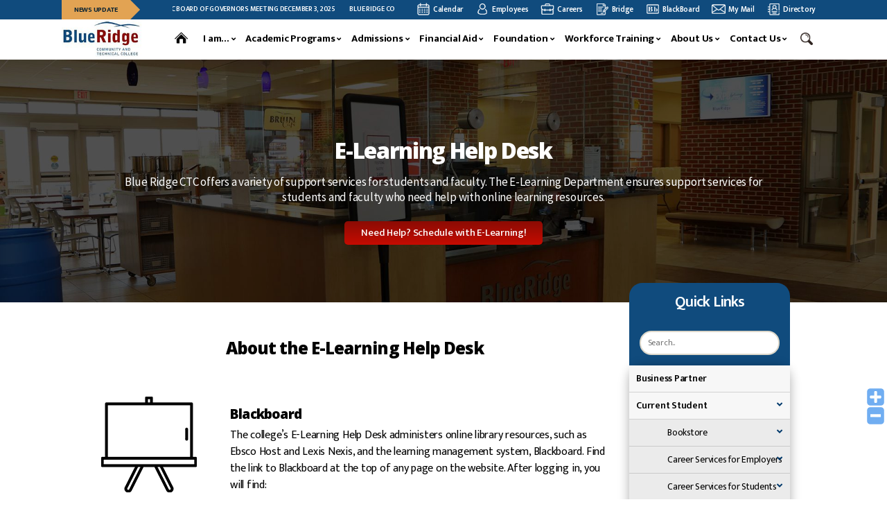

--- FILE ---
content_type: text/html; charset=UTF-8
request_url: https://www.blueridgectc.edu/audience/current-student/e-learning-help-desk/
body_size: 79385
content:
<html lang="en">
<head>
   <!DOCTYPE html>
<html class="no-js" lang="en-US">

<head>
   <meta charset="UTF-8">
   <meta name="viewport" content="width=device-width, initial-scale=1.0">
   <meta name="google-site-verification" content="VlQ8hGLtQiVQBVSiLQrRn6YQlyZUCv7ZEBdHwKtEJH8" />
   <link rel="profile" href="https://gmpg.org/xfn/11">
   <meta name='robots' content='index, follow, max-image-preview:large, max-snippet:-1, max-video-preview:-1' />

	<!-- This site is optimized with the Yoast SEO plugin v26.6 - https://yoast.com/wordpress/plugins/seo/ -->
	<title>E-Learning Help Desk - Blue Ridge CTC</title>
	<link rel="canonical" href="https://www.blueridgectc.edu/audience/current-student/e-learning-help-desk/" />
	<meta property="og:locale" content="en_US" />
	<meta property="og:type" content="article" />
	<meta property="og:title" content="E-Learning Help Desk - Blue Ridge CTC" />
	<meta property="og:url" content="https://www.blueridgectc.edu/audience/current-student/e-learning-help-desk/" />
	<meta property="og:site_name" content="Blue Ridge CTC" />
	<meta property="article:publisher" content="https://www.facebook.com/BlueRidgeCTC/" />
	<meta property="article:modified_time" content="2024-04-23T15:43:05+00:00" />
	<meta name="twitter:card" content="summary_large_image" />
	<meta name="twitter:site" content="@BlueRidgeCTC" />
	<script type="application/ld+json" class="yoast-schema-graph">{"@context":"https://schema.org","@graph":[{"@type":"WebPage","@id":"https://www.blueridgectc.edu/audience/current-student/e-learning-help-desk/","url":"https://www.blueridgectc.edu/audience/current-student/e-learning-help-desk/","name":"E-Learning Help Desk - Blue Ridge CTC","isPartOf":{"@id":"https://www.blueridgectc.edu/#website"},"datePublished":"2022-04-19T11:33:46+00:00","dateModified":"2024-04-23T15:43:05+00:00","breadcrumb":{"@id":"https://www.blueridgectc.edu/audience/current-student/e-learning-help-desk/#breadcrumb"},"inLanguage":"en-US","potentialAction":[{"@type":"ReadAction","target":["https://www.blueridgectc.edu/audience/current-student/e-learning-help-desk/"]}]},{"@type":"BreadcrumbList","@id":"https://www.blueridgectc.edu/audience/current-student/e-learning-help-desk/#breadcrumb","itemListElement":[{"@type":"ListItem","position":1,"name":"Home","item":"https://www.blueridgectc.edu/"},{"@type":"ListItem","position":2,"name":"Audience","item":"https://www.blueridgectc.edu/audience/"},{"@type":"ListItem","position":3,"name":"Current Student","item":"https://www.blueridgectc.edu/audience/current-student/"},{"@type":"ListItem","position":4,"name":"E-Learning Help Desk"}]},{"@type":"WebSite","@id":"https://www.blueridgectc.edu/#website","url":"https://www.blueridgectc.edu/","name":"Blue Ridge CTC","description":"","publisher":{"@id":"https://www.blueridgectc.edu/#organization"},"potentialAction":[{"@type":"SearchAction","target":{"@type":"EntryPoint","urlTemplate":"https://www.blueridgectc.edu/?s={search_term_string}"},"query-input":{"@type":"PropertyValueSpecification","valueRequired":true,"valueName":"search_term_string"}}],"inLanguage":"en-US"},{"@type":"Organization","@id":"https://www.blueridgectc.edu/#organization","name":"Blue Ridge CTC","url":"https://www.blueridgectc.edu/","logo":{"@type":"ImageObject","inLanguage":"en-US","@id":"https://www.blueridgectc.edu/#/schema/logo/image/","url":"https://blueridgebuck.s3.amazonaws.com/images/logo.jpg","contentUrl":"https://blueridgebuck.s3.amazonaws.com/images/logo.jpg","width":200,"height":86,"caption":"Blue Ridge CTC"},"image":{"@id":"https://www.blueridgectc.edu/#/schema/logo/image/"},"sameAs":["https://www.facebook.com/BlueRidgeCTC/","https://x.com/BlueRidgeCTC"]}]}</script>
	<!-- / Yoast SEO plugin. -->


<link rel='dns-prefetch' href='//fonts.googleapis.com' />
<link rel='dns-prefetch' href='//cdnjs.cloudflare.com' />
<link rel="alternate" type="application/rss+xml" title="Blue Ridge CTC &raquo; Feed" href="https://www.blueridgectc.edu/feed/" />
<link rel="alternate" type="application/rss+xml" title="Blue Ridge CTC &raquo; Comments Feed" href="https://www.blueridgectc.edu/comments/feed/" />
<link rel="alternate" title="oEmbed (JSON)" type="application/json+oembed" href="https://www.blueridgectc.edu/wp-json/oembed/1.0/embed?url=https%3A%2F%2Fwww.blueridgectc.edu%2Faudience%2Fcurrent-student%2Fe-learning-help-desk%2F" />
<link rel="alternate" title="oEmbed (XML)" type="text/xml+oembed" href="https://www.blueridgectc.edu/wp-json/oembed/1.0/embed?url=https%3A%2F%2Fwww.blueridgectc.edu%2Faudience%2Fcurrent-student%2Fe-learning-help-desk%2F&#038;format=xml" />
<style id='wp-img-auto-sizes-contain-inline-css' type='text/css'>
img:is([sizes=auto i],[sizes^="auto," i]){contain-intrinsic-size:3000px 1500px}
/*# sourceURL=wp-img-auto-sizes-contain-inline-css */
</style>
<link rel='stylesheet' id='WP-Font-Resizer-style-css' href='https://www.blueridgectc.edu/wp-content/plugins/wp-font-resizer/css/fontResizer.css?ver=6.9' type='text/css' media='all' />
<link rel='stylesheet' id='mec-select2-style-css' href='https://www.blueridgectc.edu/wp-content/plugins/modern-events-calendar/assets/packages/select2/select2.min.css?ver=6.2.9.1768698716' type='text/css' media='all' />
<link rel='stylesheet' id='mec-font-icons-css' href='https://www.blueridgectc.edu/wp-content/plugins/modern-events-calendar/assets/css/iconfonts.css?ver=6.9' type='text/css' media='all' />
<link rel='stylesheet' id='mec-frontend-style-css' href='https://www.blueridgectc.edu/wp-content/plugins/modern-events-calendar/assets/css/frontend.min.css?ver=6.2.9.1768698716' type='text/css' media='all' />
<link rel='stylesheet' id='mec-tooltip-style-css' href='https://www.blueridgectc.edu/wp-content/plugins/modern-events-calendar/assets/packages/tooltip/tooltip.css?ver=6.9' type='text/css' media='all' />
<link rel='stylesheet' id='mec-tooltip-shadow-style-css' href='https://www.blueridgectc.edu/wp-content/plugins/modern-events-calendar/assets/packages/tooltip/tooltipster-sideTip-shadow.min.css?ver=6.9' type='text/css' media='all' />
<link rel='stylesheet' id='featherlight-css' href='https://www.blueridgectc.edu/wp-content/plugins/modern-events-calendar/assets/packages/featherlight/featherlight.css?ver=6.9' type='text/css' media='all' />
<link rel='stylesheet' id='mec-google-fonts-css' href='//fonts.googleapis.com/css?family=Montserrat%3A400%2C700%7CRoboto%3A100%2C300%2C400%2C700&#038;ver=6.9' type='text/css' media='all' />
<link rel='stylesheet' id='mec-custom-google-font-css' href='https://fonts.googleapis.com/css?family=Open+Sans%3A300%2C+300italic%2C+regular%2C+italic%2C+600%2C+600italic%2C+700%2C+700italic%2C+800%2C+800italic%2C+%7COpen+Sans%3A800italic%2C+800italic%2C+800italic%2C+800italic%2C+800italic%2C+800italic%2C+800italic%2C+800italic%2C+800italic%2C+800italic%2C+&#038;subset=latin%2Clatin-ext' type='text/css' media='all' />
<link rel='stylesheet' id='mec-lity-style-css' href='https://www.blueridgectc.edu/wp-content/plugins/modern-events-calendar/assets/packages/lity/lity.min.css?ver=6.9' type='text/css' media='all' />
<link rel='stylesheet' id='mec-general-calendar-style-css' href='https://www.blueridgectc.edu/wp-content/plugins/modern-events-calendar/assets/css/mec-general-calendar.css?ver=6.9' type='text/css' media='all' />
<link rel='stylesheet' id='hfe-widgets-style-css' href='https://www.blueridgectc.edu/wp-content/plugins/header-footer-elementor/inc/widgets-css/frontend.css?ver=2.7.0' type='text/css' media='all' />
<style id='wp-emoji-styles-inline-css' type='text/css'>

	img.wp-smiley, img.emoji {
		display: inline !important;
		border: none !important;
		box-shadow: none !important;
		height: 1em !important;
		width: 1em !important;
		margin: 0 0.07em !important;
		vertical-align: -0.1em !important;
		background: none !important;
		padding: 0 !important;
	}
/*# sourceURL=wp-emoji-styles-inline-css */
</style>
<link rel='stylesheet' id='wp-block-library-css' href='https://www.blueridgectc.edu/wp-includes/css/dist/block-library/style.min.css?ver=6.9' type='text/css' media='all' />
<style id='classic-theme-styles-inline-css' type='text/css'>
/*! This file is auto-generated */
.wp-block-button__link{color:#fff;background-color:#32373c;border-radius:9999px;box-shadow:none;text-decoration:none;padding:calc(.667em + 2px) calc(1.333em + 2px);font-size:1.125em}.wp-block-file__button{background:#32373c;color:#fff;text-decoration:none}
/*# sourceURL=/wp-includes/css/classic-themes.min.css */
</style>
<link rel='stylesheet' id='wp-components-css' href='https://www.blueridgectc.edu/wp-includes/css/dist/components/style.min.css?ver=6.9' type='text/css' media='all' />
<link rel='stylesheet' id='wp-preferences-css' href='https://www.blueridgectc.edu/wp-includes/css/dist/preferences/style.min.css?ver=6.9' type='text/css' media='all' />
<link rel='stylesheet' id='wp-block-editor-css' href='https://www.blueridgectc.edu/wp-includes/css/dist/block-editor/style.min.css?ver=6.9' type='text/css' media='all' />
<link rel='stylesheet' id='wp-reusable-blocks-css' href='https://www.blueridgectc.edu/wp-includes/css/dist/reusable-blocks/style.min.css?ver=6.9' type='text/css' media='all' />
<link rel='stylesheet' id='wp-patterns-css' href='https://www.blueridgectc.edu/wp-includes/css/dist/patterns/style.min.css?ver=6.9' type='text/css' media='all' />
<link rel='stylesheet' id='wp-editor-css' href='https://www.blueridgectc.edu/wp-includes/css/dist/editor/style.min.css?ver=6.9' type='text/css' media='all' />
<link rel='stylesheet' id='sjb_shortcode_block-cgb-style-css-css' href='https://www.blueridgectc.edu/wp-content/plugins/simple-job-board/sjb-block/dist/blocks.style.build.css' type='text/css' media='all' />
<style id='global-styles-inline-css' type='text/css'>
:root{--wp--preset--aspect-ratio--square: 1;--wp--preset--aspect-ratio--4-3: 4/3;--wp--preset--aspect-ratio--3-4: 3/4;--wp--preset--aspect-ratio--3-2: 3/2;--wp--preset--aspect-ratio--2-3: 2/3;--wp--preset--aspect-ratio--16-9: 16/9;--wp--preset--aspect-ratio--9-16: 9/16;--wp--preset--color--black: #000000;--wp--preset--color--cyan-bluish-gray: #abb8c3;--wp--preset--color--white: #ffffff;--wp--preset--color--pale-pink: #f78da7;--wp--preset--color--vivid-red: #cf2e2e;--wp--preset--color--luminous-vivid-orange: #ff6900;--wp--preset--color--luminous-vivid-amber: #fcb900;--wp--preset--color--light-green-cyan: #7bdcb5;--wp--preset--color--vivid-green-cyan: #00d084;--wp--preset--color--pale-cyan-blue: #8ed1fc;--wp--preset--color--vivid-cyan-blue: #0693e3;--wp--preset--color--vivid-purple: #9b51e0;--wp--preset--color--accent: #cd2653;--wp--preset--color--primary: #000000;--wp--preset--color--secondary: #6d6d6d;--wp--preset--color--subtle-background: #dcd7ca;--wp--preset--color--background: #f5efe0;--wp--preset--gradient--vivid-cyan-blue-to-vivid-purple: linear-gradient(135deg,rgb(6,147,227) 0%,rgb(155,81,224) 100%);--wp--preset--gradient--light-green-cyan-to-vivid-green-cyan: linear-gradient(135deg,rgb(122,220,180) 0%,rgb(0,208,130) 100%);--wp--preset--gradient--luminous-vivid-amber-to-luminous-vivid-orange: linear-gradient(135deg,rgb(252,185,0) 0%,rgb(255,105,0) 100%);--wp--preset--gradient--luminous-vivid-orange-to-vivid-red: linear-gradient(135deg,rgb(255,105,0) 0%,rgb(207,46,46) 100%);--wp--preset--gradient--very-light-gray-to-cyan-bluish-gray: linear-gradient(135deg,rgb(238,238,238) 0%,rgb(169,184,195) 100%);--wp--preset--gradient--cool-to-warm-spectrum: linear-gradient(135deg,rgb(74,234,220) 0%,rgb(151,120,209) 20%,rgb(207,42,186) 40%,rgb(238,44,130) 60%,rgb(251,105,98) 80%,rgb(254,248,76) 100%);--wp--preset--gradient--blush-light-purple: linear-gradient(135deg,rgb(255,206,236) 0%,rgb(152,150,240) 100%);--wp--preset--gradient--blush-bordeaux: linear-gradient(135deg,rgb(254,205,165) 0%,rgb(254,45,45) 50%,rgb(107,0,62) 100%);--wp--preset--gradient--luminous-dusk: linear-gradient(135deg,rgb(255,203,112) 0%,rgb(199,81,192) 50%,rgb(65,88,208) 100%);--wp--preset--gradient--pale-ocean: linear-gradient(135deg,rgb(255,245,203) 0%,rgb(182,227,212) 50%,rgb(51,167,181) 100%);--wp--preset--gradient--electric-grass: linear-gradient(135deg,rgb(202,248,128) 0%,rgb(113,206,126) 100%);--wp--preset--gradient--midnight: linear-gradient(135deg,rgb(2,3,129) 0%,rgb(40,116,252) 100%);--wp--preset--font-size--small: 18px;--wp--preset--font-size--medium: 20px;--wp--preset--font-size--large: 26.25px;--wp--preset--font-size--x-large: 42px;--wp--preset--font-size--normal: 21px;--wp--preset--font-size--larger: 32px;--wp--preset--spacing--20: 0.44rem;--wp--preset--spacing--30: 0.67rem;--wp--preset--spacing--40: 1rem;--wp--preset--spacing--50: 1.5rem;--wp--preset--spacing--60: 2.25rem;--wp--preset--spacing--70: 3.38rem;--wp--preset--spacing--80: 5.06rem;--wp--preset--shadow--natural: 6px 6px 9px rgba(0, 0, 0, 0.2);--wp--preset--shadow--deep: 12px 12px 50px rgba(0, 0, 0, 0.4);--wp--preset--shadow--sharp: 6px 6px 0px rgba(0, 0, 0, 0.2);--wp--preset--shadow--outlined: 6px 6px 0px -3px rgb(255, 255, 255), 6px 6px rgb(0, 0, 0);--wp--preset--shadow--crisp: 6px 6px 0px rgb(0, 0, 0);}:where(.is-layout-flex){gap: 0.5em;}:where(.is-layout-grid){gap: 0.5em;}body .is-layout-flex{display: flex;}.is-layout-flex{flex-wrap: wrap;align-items: center;}.is-layout-flex > :is(*, div){margin: 0;}body .is-layout-grid{display: grid;}.is-layout-grid > :is(*, div){margin: 0;}:where(.wp-block-columns.is-layout-flex){gap: 2em;}:where(.wp-block-columns.is-layout-grid){gap: 2em;}:where(.wp-block-post-template.is-layout-flex){gap: 1.25em;}:where(.wp-block-post-template.is-layout-grid){gap: 1.25em;}.has-black-color{color: var(--wp--preset--color--black) !important;}.has-cyan-bluish-gray-color{color: var(--wp--preset--color--cyan-bluish-gray) !important;}.has-white-color{color: var(--wp--preset--color--white) !important;}.has-pale-pink-color{color: var(--wp--preset--color--pale-pink) !important;}.has-vivid-red-color{color: var(--wp--preset--color--vivid-red) !important;}.has-luminous-vivid-orange-color{color: var(--wp--preset--color--luminous-vivid-orange) !important;}.has-luminous-vivid-amber-color{color: var(--wp--preset--color--luminous-vivid-amber) !important;}.has-light-green-cyan-color{color: var(--wp--preset--color--light-green-cyan) !important;}.has-vivid-green-cyan-color{color: var(--wp--preset--color--vivid-green-cyan) !important;}.has-pale-cyan-blue-color{color: var(--wp--preset--color--pale-cyan-blue) !important;}.has-vivid-cyan-blue-color{color: var(--wp--preset--color--vivid-cyan-blue) !important;}.has-vivid-purple-color{color: var(--wp--preset--color--vivid-purple) !important;}.has-black-background-color{background-color: var(--wp--preset--color--black) !important;}.has-cyan-bluish-gray-background-color{background-color: var(--wp--preset--color--cyan-bluish-gray) !important;}.has-white-background-color{background-color: var(--wp--preset--color--white) !important;}.has-pale-pink-background-color{background-color: var(--wp--preset--color--pale-pink) !important;}.has-vivid-red-background-color{background-color: var(--wp--preset--color--vivid-red) !important;}.has-luminous-vivid-orange-background-color{background-color: var(--wp--preset--color--luminous-vivid-orange) !important;}.has-luminous-vivid-amber-background-color{background-color: var(--wp--preset--color--luminous-vivid-amber) !important;}.has-light-green-cyan-background-color{background-color: var(--wp--preset--color--light-green-cyan) !important;}.has-vivid-green-cyan-background-color{background-color: var(--wp--preset--color--vivid-green-cyan) !important;}.has-pale-cyan-blue-background-color{background-color: var(--wp--preset--color--pale-cyan-blue) !important;}.has-vivid-cyan-blue-background-color{background-color: var(--wp--preset--color--vivid-cyan-blue) !important;}.has-vivid-purple-background-color{background-color: var(--wp--preset--color--vivid-purple) !important;}.has-black-border-color{border-color: var(--wp--preset--color--black) !important;}.has-cyan-bluish-gray-border-color{border-color: var(--wp--preset--color--cyan-bluish-gray) !important;}.has-white-border-color{border-color: var(--wp--preset--color--white) !important;}.has-pale-pink-border-color{border-color: var(--wp--preset--color--pale-pink) !important;}.has-vivid-red-border-color{border-color: var(--wp--preset--color--vivid-red) !important;}.has-luminous-vivid-orange-border-color{border-color: var(--wp--preset--color--luminous-vivid-orange) !important;}.has-luminous-vivid-amber-border-color{border-color: var(--wp--preset--color--luminous-vivid-amber) !important;}.has-light-green-cyan-border-color{border-color: var(--wp--preset--color--light-green-cyan) !important;}.has-vivid-green-cyan-border-color{border-color: var(--wp--preset--color--vivid-green-cyan) !important;}.has-pale-cyan-blue-border-color{border-color: var(--wp--preset--color--pale-cyan-blue) !important;}.has-vivid-cyan-blue-border-color{border-color: var(--wp--preset--color--vivid-cyan-blue) !important;}.has-vivid-purple-border-color{border-color: var(--wp--preset--color--vivid-purple) !important;}.has-vivid-cyan-blue-to-vivid-purple-gradient-background{background: var(--wp--preset--gradient--vivid-cyan-blue-to-vivid-purple) !important;}.has-light-green-cyan-to-vivid-green-cyan-gradient-background{background: var(--wp--preset--gradient--light-green-cyan-to-vivid-green-cyan) !important;}.has-luminous-vivid-amber-to-luminous-vivid-orange-gradient-background{background: var(--wp--preset--gradient--luminous-vivid-amber-to-luminous-vivid-orange) !important;}.has-luminous-vivid-orange-to-vivid-red-gradient-background{background: var(--wp--preset--gradient--luminous-vivid-orange-to-vivid-red) !important;}.has-very-light-gray-to-cyan-bluish-gray-gradient-background{background: var(--wp--preset--gradient--very-light-gray-to-cyan-bluish-gray) !important;}.has-cool-to-warm-spectrum-gradient-background{background: var(--wp--preset--gradient--cool-to-warm-spectrum) !important;}.has-blush-light-purple-gradient-background{background: var(--wp--preset--gradient--blush-light-purple) !important;}.has-blush-bordeaux-gradient-background{background: var(--wp--preset--gradient--blush-bordeaux) !important;}.has-luminous-dusk-gradient-background{background: var(--wp--preset--gradient--luminous-dusk) !important;}.has-pale-ocean-gradient-background{background: var(--wp--preset--gradient--pale-ocean) !important;}.has-electric-grass-gradient-background{background: var(--wp--preset--gradient--electric-grass) !important;}.has-midnight-gradient-background{background: var(--wp--preset--gradient--midnight) !important;}.has-small-font-size{font-size: var(--wp--preset--font-size--small) !important;}.has-medium-font-size{font-size: var(--wp--preset--font-size--medium) !important;}.has-large-font-size{font-size: var(--wp--preset--font-size--large) !important;}.has-x-large-font-size{font-size: var(--wp--preset--font-size--x-large) !important;}
:where(.wp-block-post-template.is-layout-flex){gap: 1.25em;}:where(.wp-block-post-template.is-layout-grid){gap: 1.25em;}
:where(.wp-block-term-template.is-layout-flex){gap: 1.25em;}:where(.wp-block-term-template.is-layout-grid){gap: 1.25em;}
:where(.wp-block-columns.is-layout-flex){gap: 2em;}:where(.wp-block-columns.is-layout-grid){gap: 2em;}
:root :where(.wp-block-pullquote){font-size: 1.5em;line-height: 1.6;}
/*# sourceURL=global-styles-inline-css */
</style>
<link rel='stylesheet' id='olark-wp-css' href='https://www.blueridgectc.edu/wp-content/plugins/olark-live-chat/public/css/olark-wp-public.css?ver=1.0.0' type='text/css' media='all' />
<link rel='stylesheet' id='wpsm_ac-font-awesome-front-css' href='https://www.blueridgectc.edu/wp-content/plugins/responsive-accordion-and-collapse/css/font-awesome/css/font-awesome.min.css?ver=6.9' type='text/css' media='all' />
<link rel='stylesheet' id='wpsm_ac_bootstrap-front-css' href='https://www.blueridgectc.edu/wp-content/plugins/responsive-accordion-and-collapse/css/bootstrap-front.css?ver=6.9' type='text/css' media='all' />
<link rel='stylesheet' id='simple-job-board-google-fonts-css' href='https://fonts.googleapis.com/css?family=Roboto%3A100%2C100i%2C300%2C300i%2C400%2C400i%2C500%2C500i%2C700%2C700i%2C900%2C900i&#038;ver=2.14.0' type='text/css' media='all' />
<link rel='stylesheet' id='sjb-fontawesome-css' href='https://www.blueridgectc.edu/wp-content/plugins/simple-job-board/includes/css/font-awesome.min.css?ver=5.15.4' type='text/css' media='all' />
<link rel='stylesheet' id='simple-job-board-jquery-ui-css' href='https://www.blueridgectc.edu/wp-content/plugins/simple-job-board/public/css/jquery-ui.css?ver=1.12.1' type='text/css' media='all' />
<link rel='stylesheet' id='simple-job-board-frontend-css' href='https://www.blueridgectc.edu/wp-content/plugins/simple-job-board/public/css/simple-job-board-public.css?ver=3.0.0' type='text/css' media='all' />
<link rel='stylesheet' id='hfe-style-css' href='https://www.blueridgectc.edu/wp-content/plugins/header-footer-elementor/assets/css/header-footer-elementor.css?ver=2.7.0' type='text/css' media='all' />
<link rel='stylesheet' id='elementor-icons-css' href='https://www.blueridgectc.edu/wp-content/plugins/elementor/assets/lib/eicons/css/elementor-icons.min.css?ver=5.44.0' type='text/css' media='all' />
<link rel='stylesheet' id='elementor-frontend-css' href='https://www.blueridgectc.edu/wp-content/plugins/elementor/assets/css/frontend.min.css?ver=3.33.4' type='text/css' media='all' />
<link rel='stylesheet' id='elementor-post-49-css' href='https://www.blueridgectc.edu/wp-content/uploads/elementor/css/post-49.css?ver=1768681571' type='text/css' media='all' />
<link rel='stylesheet' id='elementor-post-50-css' href='https://www.blueridgectc.edu/wp-content/uploads/elementor/css/post-50.css?ver=1768681579' type='text/css' media='all' />
<link rel='stylesheet' id='twentytwenty-style-css' href='https://www.blueridgectc.edu/wp-content/themes/twentytwenty/style.css?ver=1.8' type='text/css' media='all' />
<style id='twentytwenty-style-inline-css' type='text/css'>
.color-accent,.color-accent-hover:hover,.color-accent-hover:focus,:root .has-accent-color,.has-drop-cap:not(:focus):first-letter,.wp-block-button.is-style-outline,a { color: #cd2653; }blockquote,.border-color-accent,.border-color-accent-hover:hover,.border-color-accent-hover:focus { border-color: #cd2653; }button,.button,.faux-button,.wp-block-button__link,.wp-block-file .wp-block-file__button,input[type="button"],input[type="reset"],input[type="submit"],.bg-accent,.bg-accent-hover:hover,.bg-accent-hover:focus,:root .has-accent-background-color,.comment-reply-link { background-color: #cd2653; }.fill-children-accent,.fill-children-accent * { fill: #cd2653; }body,.entry-title a,:root .has-primary-color { color: #000000; }:root .has-primary-background-color { background-color: #000000; }cite,figcaption,.wp-caption-text,.post-meta,.entry-content .wp-block-archives li,.entry-content .wp-block-categories li,.entry-content .wp-block-latest-posts li,.wp-block-latest-comments__comment-date,.wp-block-latest-posts__post-date,.wp-block-embed figcaption,.wp-block-image figcaption,.wp-block-pullquote cite,.comment-metadata,.comment-respond .comment-notes,.comment-respond .logged-in-as,.pagination .dots,.entry-content hr:not(.has-background),hr.styled-separator,:root .has-secondary-color { color: #6d6d6d; }:root .has-secondary-background-color { background-color: #6d6d6d; }pre,fieldset,input,textarea,table,table *,hr { border-color: #dcd7ca; }caption,code,code,kbd,samp,.wp-block-table.is-style-stripes tbody tr:nth-child(odd),:root .has-subtle-background-background-color { background-color: #dcd7ca; }.wp-block-table.is-style-stripes { border-bottom-color: #dcd7ca; }.wp-block-latest-posts.is-grid li { border-top-color: #dcd7ca; }:root .has-subtle-background-color { color: #dcd7ca; }body:not(.overlay-header) .primary-menu > li > a,body:not(.overlay-header) .primary-menu > li > .icon,.modal-menu a,.footer-menu a, .footer-widgets a,#site-footer .wp-block-button.is-style-outline,.wp-block-pullquote:before,.singular:not(.overlay-header) .entry-header a,.archive-header a,.header-footer-group .color-accent,.header-footer-group .color-accent-hover:hover { color: #cd2653; }.social-icons a,#site-footer button:not(.toggle),#site-footer .button,#site-footer .faux-button,#site-footer .wp-block-button__link,#site-footer .wp-block-file__button,#site-footer input[type="button"],#site-footer input[type="reset"],#site-footer input[type="submit"] { background-color: #cd2653; }.header-footer-group,body:not(.overlay-header) #site-header .toggle,.menu-modal .toggle { color: #000000; }body:not(.overlay-header) .primary-menu ul { background-color: #000000; }body:not(.overlay-header) .primary-menu > li > ul:after { border-bottom-color: #000000; }body:not(.overlay-header) .primary-menu ul ul:after { border-left-color: #000000; }.site-description,body:not(.overlay-header) .toggle-inner .toggle-text,.widget .post-date,.widget .rss-date,.widget_archive li,.widget_categories li,.widget cite,.widget_pages li,.widget_meta li,.widget_nav_menu li,.powered-by-wordpress,.to-the-top,.singular .entry-header .post-meta,.singular:not(.overlay-header) .entry-header .post-meta a { color: #6d6d6d; }.header-footer-group pre,.header-footer-group fieldset,.header-footer-group input,.header-footer-group textarea,.header-footer-group table,.header-footer-group table *,.footer-nav-widgets-wrapper,#site-footer,.menu-modal nav *,.footer-widgets-outer-wrapper,.footer-top { border-color: #dcd7ca; }.header-footer-group table caption,body:not(.overlay-header) .header-inner .toggle-wrapper::before { background-color: #dcd7ca; }
/*# sourceURL=twentytwenty-style-inline-css */
</style>
<link rel='stylesheet' id='twentytwenty-print-style-css' href='https://www.blueridgectc.edu/wp-content/themes/twentytwenty/print.css?ver=1.8' type='text/css' media='print' />
<link rel='stylesheet' id='all.min-css' href='https://cdnjs.cloudflare.com/ajax/libs/font-awesome/5.10.0/css/all.min.css?ver=6.9' type='text/css' media='all' />
<link rel='stylesheet' id='slick-css' href='https://www.blueridgectc.edu/wp-content/themes/twentytwenty/assets/my-css/slick.css?ver=6.9' type='text/css' media='all' />
<link rel='stylesheet' id='bootstrap.min-css' href='https://www.blueridgectc.edu/wp-content/themes/twentytwenty/assets/my-css/bootstrap.min.css?ver=6.9' type='text/css' media='all' />
<link rel='stylesheet' id='mainCSS-css' href='https://www.blueridgectc.edu/wp-content/themes/twentytwenty/assets/minified/main.min.css?ver=6.9' type='text/css' media='all' />
<link rel='stylesheet' id='aboutcss-css' href='https://www.blueridgectc.edu/wp-content/themes/twentytwenty/assets/my-css/about.css?ver=6.9' type='text/css' media='all' />
<link rel='stylesheet' id='hfe-elementor-icons-css' href='https://www.blueridgectc.edu/wp-content/plugins/elementor/assets/lib/eicons/css/elementor-icons.min.css?ver=5.34.0' type='text/css' media='all' />
<link rel='stylesheet' id='hfe-icons-list-css' href='https://www.blueridgectc.edu/wp-content/plugins/elementor/assets/css/widget-icon-list.min.css?ver=3.24.3' type='text/css' media='all' />
<link rel='stylesheet' id='hfe-social-icons-css' href='https://www.blueridgectc.edu/wp-content/plugins/elementor/assets/css/widget-social-icons.min.css?ver=3.24.0' type='text/css' media='all' />
<link rel='stylesheet' id='hfe-social-share-icons-brands-css' href='https://www.blueridgectc.edu/wp-content/plugins/elementor/assets/lib/font-awesome/css/brands.css?ver=5.15.3' type='text/css' media='all' />
<link rel='stylesheet' id='hfe-social-share-icons-fontawesome-css' href='https://www.blueridgectc.edu/wp-content/plugins/elementor/assets/lib/font-awesome/css/fontawesome.css?ver=5.15.3' type='text/css' media='all' />
<link rel='stylesheet' id='hfe-nav-menu-icons-css' href='https://www.blueridgectc.edu/wp-content/plugins/elementor/assets/lib/font-awesome/css/solid.css?ver=5.15.3' type='text/css' media='all' />
<link rel='stylesheet' id='font-awesome-css' href='https://www.blueridgectc.edu/wp-content/plugins/elementor/assets/lib/font-awesome/css/font-awesome.min.css?ver=4.7.0' type='text/css' media='all' />
<link rel='stylesheet' id='popupaoc-public-style-css' href='https://www.blueridgectc.edu/wp-content/plugins/popup-anything-on-click/assets/css/popupaoc-public.css?ver=2.9.1' type='text/css' media='all' />
<link rel='stylesheet' id='elementor-gf-local-roboto-css' href='https://www.blueridgectc.edu/wp-content/uploads/elementor/google-fonts/css/roboto.css?ver=1745405071' type='text/css' media='all' />
<link rel='stylesheet' id='elementor-gf-local-robotoslab-css' href='https://www.blueridgectc.edu/wp-content/uploads/elementor/google-fonts/css/robotoslab.css?ver=1745405078' type='text/css' media='all' />
<link rel='stylesheet' id='elementor-gf-local-poppins-css' href='https://www.blueridgectc.edu/wp-content/uploads/elementor/google-fonts/css/poppins.css?ver=1745405080' type='text/css' media='all' />
<link rel='stylesheet' id='elementor-icons-shared-0-css' href='https://www.blueridgectc.edu/wp-content/plugins/elementor/assets/lib/font-awesome/css/fontawesome.min.css?ver=5.15.3' type='text/css' media='all' />
<link rel='stylesheet' id='elementor-icons-fa-solid-css' href='https://www.blueridgectc.edu/wp-content/plugins/elementor/assets/lib/font-awesome/css/solid.min.css?ver=5.15.3' type='text/css' media='all' />
<script src="https://www.blueridgectc.edu/wp-includes/js/jquery/jquery.min.js?ver=3.7.1" id="jquery-core-js"></script>
<script src="https://www.blueridgectc.edu/wp-includes/js/jquery/jquery-migrate.min.js?ver=3.4.1" id="jquery-migrate-js"></script>
<script id="jquery-js-after">
!function($){"use strict";$(document).ready(function(){$(this).scrollTop()>100&&$(".hfe-scroll-to-top-wrap").removeClass("hfe-scroll-to-top-hide"),$(window).scroll(function(){$(this).scrollTop()<100?$(".hfe-scroll-to-top-wrap").fadeOut(300):$(".hfe-scroll-to-top-wrap").fadeIn(300)}),$(".hfe-scroll-to-top-wrap").on("click",function(){$("html, body").animate({scrollTop:0},300);return!1})})}(jQuery);
!function($){'use strict';$(document).ready(function(){var bar=$('.hfe-reading-progress-bar');if(!bar.length)return;$(window).on('scroll',function(){var s=$(window).scrollTop(),d=$(document).height()-$(window).height(),p=d? s/d*100:0;bar.css('width',p+'%')});});}(jQuery);
//# sourceURL=jquery-js-after
</script>
<script src="https://www.blueridgectc.edu/wp-content/plugins/wp-font-resizer/js/fontResizer.js?ver=6.9" id="WP-Font-Resizer-script-js"></script>
<script src="https://www.blueridgectc.edu/wp-content/plugins/modern-events-calendar/assets/js/mec-general-calendar.js?ver=6.2.9.1768698716" id="mec-general-calendar-script-js"></script>
<script id="mec-frontend-script-js-extra">
var mecdata = {"day":"day","days":"days","hour":"hour","hours":"hours","minute":"minute","minutes":"minutes","second":"second","seconds":"seconds","elementor_edit_mode":"no","recapcha_key":"","ajax_url":"https://www.blueridgectc.edu/wp-admin/admin-ajax.php","fes_nonce":"91d9df9015","current_year":"2026","current_month":"01","datepicker_format":"yy-mm-dd&Y-m-d"};
//# sourceURL=mec-frontend-script-js-extra
</script>
<script src="https://www.blueridgectc.edu/wp-content/plugins/modern-events-calendar/assets/js/frontend.js?ver=6.2.9.1768698716" id="mec-frontend-script-js"></script>
<script src="https://www.blueridgectc.edu/wp-content/plugins/modern-events-calendar/assets/js/events.js?ver=6.2.9.1768698716" id="mec-events-script-js"></script>
<script id="olark-wp-js-extra">
var olark_vars = {"site_ID":"9436-375-10-8351","expand":"0","float":"0","override_lang":"0","lang":"","api":"","mobile":"1","woocommerce":"","woocommerce_version":null,"enable_cartsaver":"0"};
//# sourceURL=olark-wp-js-extra
</script>
<script src="https://www.blueridgectc.edu/wp-content/plugins/olark-live-chat/public/js/olark-wp-public.js?ver=1.0.0" id="olark-wp-js"></script>
<script src="https://www.blueridgectc.edu/wp-content/themes/twentytwenty/assets/js/index.js?ver=1.8" id="twentytwenty-js-js" async></script>
<script src="https://www.blueridgectc.edu/wp-content/themes/twentytwenty/assets/my-js/jquery-3.4.1.min.js?ver=6.9" id="jquerynew.min-js"></script>
<script src="https://www.blueridgectc.edu/wp-content/themes/twentytwenty/assets/my-js/bootstrap.bundle.min.js?ver=6.9" id="bootstrap.bundle.min-js"></script>
<script src="https://www.blueridgectc.edu/wp-content/themes/twentytwenty/assets/my-js/slick.min.js?ver=6.9" id="slickJS-js"></script>
<script src="https://www.blueridgectc.edu/wp-content/themes/twentytwenty/assets/my-js/main.js?ver=6.9" id="main-js"></script>
<link rel="https://api.w.org/" href="https://www.blueridgectc.edu/wp-json/" /><link rel="alternate" title="JSON" type="application/json" href="https://www.blueridgectc.edu/wp-json/wp/v2/pages/5971" /><link rel="EditURI" type="application/rsd+xml" title="RSD" href="https://www.blueridgectc.edu/xmlrpc.php?rsd" />
<meta name="generator" content="WordPress 6.9" />
<link rel='shortlink' href='https://www.blueridgectc.edu/?p=5971' />
            
                            <style type="text/css">
                    
                /* SJB Fonts */
                                        .sjb-page {
                            font-family: "Roboto", sans-serif;
                        }
                
                    /* Job Filters Background Color */
                    .sjb-page .sjb-filters
                    {
                        background-color: #f2f2f2;
                    }
                                                        
                    /* Listing & Detail Page Title Color */
                    .sjb-page .list-data .v1 .job-info a .job-title,
                    .sjb-page .list-data .v2 .job-info a .job-title,
                    .sjb-page .list-data .v1 .job-info a .company-name,
                    .sjb-page .list-data .v2 .job-info a .company-name              
                    {
                        color: #3b3a3c;
                    }                
                                                        
                    /* Job Detail Page Headings */
                    .sjb-page .sjb-detail .list-data .v1 h3,
                    .sjb-page .sjb-detail .list-data .v2 h3,
                    .sjb-page .sjb-detail .list-data ul li::before,
                    .sjb-page .sjb-detail .list-data .v1 .job-detail h3,
                    .sjb-page .sjb-detail .list-data .v2 .job-detail h3,
                    .sjb-page .sjb-archive-page .job-title,
                    .sjb-page .job-features h3
                    {
                        color: #3297fa; 
                    }
                                                        
                    /* Fontawesome Icon Color */
                    .sjb-page .list-data .v1 .job-type i,
                    .sjb-page .list-data .v1 .job-location i,
                    .sjb-page .list-data .v1 .job-date i,
                    .sjb-page .list-data .v2 .job-type i,
                    .sjb-page .list-data .v2 .job-location i,
                    .sjb-page .list-data .v2 .job-date i,
                    .sjb-page .sjb-detail .list-data .v2 .job-features .sjb-title-value h4 i,
                    .sjb-listing .list-data .v2 .job-features .sjb-title-value h4 i
                    {
                        color: #3b3a3c;
                    }

                    /* Fontawesome Text Color */
                    .sjb-page .list-data .v1 .job-type,
                    .sjb-page .list-data .v1 .job-location,
                    .sjb-page .list-data .v1 .job-date,
                    .sjb-page .list-data .v2 .job-type,
                    .sjb-page .list-data .v2 .job-location,
                    .sjb-page .list-data .v2 .job-date
                    {
                        color: #3297fa;
                    }
                                                        
                    /* Job Filters-> All Buttons Background Color */
                    .sjb-page .btn-primary,
                    .sjb-page .btn-primary:hover,
                    .sjb-page .btn-primary:active:hover,
                    .sjb-page .btn-primary:active:focus,
                    .sjb-page .sjb-detail .jobpost-form .file div,                
                    .sjb-page .sjb-detail .jobpost-form .file:hover div
                    {
                        background-color: #3297fa !important;
                        border: none !important;
                        color: #fff !important;
                    }
                    
                    .sjb-page .sjb-listing a.sjb_view_more_btn,
                    .sjb-page .sjb-listing a.sjb_view_less_btn
                    {
                        
                        color: #3297fa !important;
                    }

                    /* Pagination Text Color */
                    /* Pagination Background Color */                
                    .sjb-page .pagination li.list-item span.current,
                    .sjb-page .pagination li.list-item a:hover, 
                    .sjb-page .pagination li.list-item span.current:hover
                    {
                        background: #164e91;
                        border-color: #164e91;                    
                        color: #fff;
                    }
                                                        
                </style>        
                	<script>document.documentElement.className = document.documentElement.className.replace( 'no-js', 'js' );</script>
	<meta name="generator" content="Elementor 3.33.4; features: additional_custom_breakpoints; settings: css_print_method-external, google_font-enabled, font_display-auto">
			<style>
				.e-con.e-parent:nth-of-type(n+4):not(.e-lazyloaded):not(.e-no-lazyload),
				.e-con.e-parent:nth-of-type(n+4):not(.e-lazyloaded):not(.e-no-lazyload) * {
					background-image: none !important;
				}
				@media screen and (max-height: 1024px) {
					.e-con.e-parent:nth-of-type(n+3):not(.e-lazyloaded):not(.e-no-lazyload),
					.e-con.e-parent:nth-of-type(n+3):not(.e-lazyloaded):not(.e-no-lazyload) * {
						background-image: none !important;
					}
				}
				@media screen and (max-height: 640px) {
					.e-con.e-parent:nth-of-type(n+2):not(.e-lazyloaded):not(.e-no-lazyload),
					.e-con.e-parent:nth-of-type(n+2):not(.e-lazyloaded):not(.e-no-lazyload) * {
						background-image: none !important;
					}
				}
			</style>
			<link rel="icon" href="https://www.blueridgectc.edu/wp-content/uploads/2022/04/favicon.png" sizes="32x32" />
<link rel="icon" href="https://www.blueridgectc.edu/wp-content/uploads/2022/04/favicon.png" sizes="192x192" />
<link rel="apple-touch-icon" href="https://www.blueridgectc.edu/wp-content/uploads/2022/04/favicon.png" />
<meta name="msapplication-TileImage" content="https://www.blueridgectc.edu/wp-content/uploads/2022/04/favicon.png" />
<style type="text/css">.mec-wrap, .mec-wrap div:not([class^="elementor-"]), .lity-container, .mec-wrap h1, .mec-wrap h2, .mec-wrap h3, .mec-wrap h4, .mec-wrap h5, .mec-wrap h6, .entry-content .mec-wrap h1, .entry-content .mec-wrap h2, .entry-content .mec-wrap h3, .entry-content .mec-wrap h4, .entry-content .mec-wrap h5, .entry-content .mec-wrap h6, .mec-wrap .mec-totalcal-box input[type="submit"], .mec-wrap .mec-totalcal-box .mec-totalcal-view span, .mec-agenda-event-title a, .lity-content .mec-events-meta-group-booking select, .lity-content .mec-book-ticket-variation h5, .lity-content .mec-events-meta-group-booking input[type="number"], .lity-content .mec-events-meta-group-booking input[type="text"], .lity-content .mec-events-meta-group-booking input[type="email"],.mec-organizer-item a, .mec-single-event .mec-events-meta-group-booking ul.mec-book-tickets-container li.mec-book-ticket-container label { font-family: "Montserrat", -apple-system, BlinkMacSystemFont, "Segoe UI", Roboto, sans-serif;}.mec-event-content p, .mec-search-bar-result .mec-event-detail{ font-family: Roboto, sans-serif;} .mec-wrap .mec-totalcal-box input, .mec-wrap .mec-totalcal-box select, .mec-checkboxes-search .mec-searchbar-category-wrap, .mec-wrap .mec-totalcal-box .mec-totalcal-view span { font-family: "Roboto", Helvetica, Arial, sans-serif; }.mec-event-grid-modern .event-grid-modern-head .mec-event-day, .mec-event-list-minimal .mec-time-details, .mec-event-list-minimal .mec-event-detail, .mec-event-list-modern .mec-event-detail, .mec-event-grid-minimal .mec-time-details, .mec-event-grid-minimal .mec-event-detail, .mec-event-grid-simple .mec-event-detail, .mec-event-cover-modern .mec-event-place, .mec-event-cover-clean .mec-event-place, .mec-calendar .mec-event-article .mec-localtime-details div, .mec-calendar .mec-event-article .mec-event-detail, .mec-calendar.mec-calendar-daily .mec-calendar-d-top h2, .mec-calendar.mec-calendar-daily .mec-calendar-d-top h3, .mec-toggle-item-col .mec-event-day, .mec-weather-summary-temp { font-family: "Roboto", sans-serif; } .mec-fes-form, .mec-fes-list, .mec-fes-form input, .mec-event-date .mec-tooltip .box, .mec-event-status .mec-tooltip .box, .ui-datepicker.ui-widget, .mec-fes-form button[type="submit"].mec-fes-sub-button, .mec-wrap .mec-timeline-events-container p, .mec-wrap .mec-timeline-events-container h4, .mec-wrap .mec-timeline-events-container div, .mec-wrap .mec-timeline-events-container a, .mec-wrap .mec-timeline-events-container span { font-family: -apple-system, BlinkMacSystemFont, "Segoe UI", Roboto, sans-serif !important; }.mec-hourly-schedule-speaker-name, .mec-events-meta-group-countdown .countdown-w span, .mec-single-event .mec-event-meta dt, .mec-hourly-schedule-speaker-job-title, .post-type-archive-mec-events h1, .mec-ticket-available-spots .mec-event-ticket-name, .tax-mec_category h1, .mec-wrap h1, .mec-wrap h2, .mec-wrap h3, .mec-wrap h4, .mec-wrap h5, .mec-wrap h6,.entry-content .mec-wrap h1, .entry-content .mec-wrap h2, .entry-content .mec-wrap h3,.entry-content  .mec-wrap h4, .entry-content .mec-wrap h5, .entry-content .mec-wrap h6{ font-family: 'Open Sans', Helvetica, Arial, sans-serif;}.mec-single-event .mec-event-meta .mec-events-event-cost, .mec-event-data-fields .mec-event-data-field-item .mec-event-data-field-value, .mec-event-data-fields .mec-event-data-field-item .mec-event-data-field-name, .mec-wrap .info-msg div, .mec-wrap .mec-error div, .mec-wrap .mec-success div, .mec-wrap .warning-msg div, .mec-breadcrumbs .mec-current, .mec-events-meta-group-tags, .mec-single-event .mec-events-meta-group-booking .mec-event-ticket-available, .mec-single-modern .mec-single-event-bar>div dd, .mec-single-event .mec-event-meta dd, .mec-single-event .mec-event-meta dd a, .mec-next-occ-booking span, .mec-hourly-schedule-speaker-description, .mec-single-event .mec-speakers-details ul li .mec-speaker-job-title, .mec-single-event .mec-speakers-details ul li .mec-speaker-name, .mec-event-data-field-items, .mec-load-more-button, .mec-events-meta-group-tags a, .mec-events-button, .mec-wrap abbr, .mec-event-schedule-content dl dt, .mec-breadcrumbs a, .mec-breadcrumbs span .mec-event-content p, .mec-wrap p { font-family: 'Open Sans',sans-serif; font-weight:300;}</style>
  <link rel="preload" href="https://www.blueridgectc.edu/wp-content/themes/twentytwenty/assets/minified/responsive.min.css?ver=6.2.2" as="style" onload="this.onload=null;this.rel='stylesheet'">
   <link rel="preload" href="https://www.blueridgectc.edu/wp-content/themes/twentytwenty/assets/minified/new.min.css?ver=6.2.2" as="style" onload="this.onload=null;this.rel='stylesheet'">
   <link rel="preload" href="https://www.blueridgectc.edu/wp-content/themes/twentytwenty/assets/minified/font-sizes.css?ver=6.2.2" as="style" onload="this.onload=null;this.rel='stylesheet'">
   

   <script type="text/javascript">
      $ = jQuery.noConflict(true);
     
   </script>
   
</head>

<body class="wp-singular page-template page-template-templates page-template-template-e-learning-help-desk page-template-templatestemplate-e-learning-help-desk-php page page-id-5971 page-child parent-pageid-5904 wp-embed-responsive wp-theme-twentytwenty twenty-twenty ehf-footer ehf-template-twentytwenty ehf-stylesheet-twentytwenty singular enable-search-modal missing-post-thumbnail has-no-pagination not-showing-comments show-avatars template-e-learning-help-desk footer-top-visible elementor-default elementor-kit-49">
   <a class="skip-link screen-reader-text" href="#site-content" tabindex="-1">Skip to the content</a>   <style type="text/css">
      .navbar ul {
         margin: 0 !important;
      }
   </style>
            <header>
            <!-- Top Strip-->
            <div class="topStrip">
               <div class="container header-container">
                  <div class="row justify-content-center">
                     <div class="col-md-12 col-lg-5 col-12">
                        <div class="breaking-news">
                           <span class="newsUpdate">NEWS UPDATE</span>
                           <div class="marquee " id="all_news">
                              <div class="inner">
                                 <p>
                                    <a href="https://www.blueridgectc.edu/news/blue-ridge-ctc-board-of-governors-meeting-december-3-2025/">Blue Ridge CTC Board of Governors Meeting December 3, 2025</a><a href="https://www.blueridgectc.edu/news/blue-ridge-community-and-technical-college-announces-new-online-bookstore-partnership-with-ecampus-com-to-further-support-student-academic-success/">Blue Ridge Community and Technical College Announces New Online Bookstore Partnership with eCampus.com to Further Support Student Academic Success</a><a href="https://www.blueridgectc.edu/news/blue-ridge-ctc-hosts-hands-on-animal-science-career-camp-for-high-school-students/">Blue Ridge CTC Hosts Hands-On Animal Science Career Camp for High School Students</a><a href="https://www.blueridgectc.edu/news/brctc-director-of-small-business-education-appointed-to-merlot-business-editorial-board/">BRCTC Director of Small Business Education Appointed to MERLOT Business Editorial Board</a><a href="https://www.blueridgectc.edu/news/blue-ridge-community-and-technical-college-celebrates-spring-2025-graduation/">Blue Ridge Community and Technical College Celebrates Spring 2025 Graduation</a><a href="https://www.blueridgectc.edu/news/completers-of-the-brctc-professional-pet-groomers-series/">Completers of the BRCTC Professional Pet Groomers Series</a><a href="https://www.blueridgectc.edu/news/register-for-our-youth-technology-summer-programs/">Register for our Youth Technology Summer Programs!</a><a href="https://www.blueridgectc.edu/news/blue-ridge-ctc-celebrates-second-cohort-of-veterinary-technology-program/">Blue Ridge CTC Celebrates Second Cohort of Veterinary Technology Program</a><a href="https://www.blueridgectc.edu/news/new-intro-to-construction-carpentry-class-builds-foundational-skills-in-agribusiness-program/">New Intro to Construction Carpentry Class Builds Foundational Skills in Agribusiness Program</a><a href="https://www.blueridgectc.edu/news/blue-ridge-ctc-board-of-governors-meeting-may-7-2025/">Blue Ridge CTC Board of Governors Meeting May 7, 2025</a><a href="https://www.blueridgectc.edu/news/blue-ridge-ctcs-culinary-arts-program-earns-national-certification-for-equipping-students-with-essential-workplace-skills/">Blue Ridge CTC’s Culinary Arts Program Earns National Certification for Equipping Students with Essential Workplace Skills</a><a href="https://www.blueridgectc.edu/news/veronica-parker-criminal-justice-student-earns-clca-certificate/">Veronica Parker, Criminal Justice Student, Earns CLCA Certificate</a><a href="https://www.blueridgectc.edu/news/brentwood-industries-donates-equipment-to-blue-ridge-agribusiness-program/">Brentwood Industries Donates Equipment to Blue Ridge Agribusiness Program</a><a href="https://www.blueridgectc.edu/news/blue-ridge-ctc-board-of-governors-meeting-april-2-2025/">Blue Ridge CTC Board of Governors Meeting April 2, 2025</a><a href="https://www.blueridgectc.edu/news/blue-ridge-community-and-technical-college-awarded-571442-through-west-virginias-nursing-workforce-expansion-program/">Blue Ridge Community and Technical College Awarded $571,442 through West Virginia’s Nursing Workforce Expansion Program</a><a href="https://www.blueridgectc.edu/news/community-free-seminars-on-internet-and-ai-coming-to-morgan-county/">Community Free Seminars on Internet and AI Coming to Morgan County</a><a href="https://www.blueridgectc.edu/news/blue-ridge-ctc-board-of-governors-meeting-december-4-2024/">Blue Ridge CTC Board of Governors Meeting December 4, 2024</a><a href="https://www.blueridgectc.edu/news/brctc-attends-mike-rowe-program/">BRCTC Attends Mike Rowe Program</a><a href="https://www.blueridgectc.edu/news/blue-ridge-community-and-technical-college-now-offers-disc-assessments-for-community-businesses/">Blue Ridge Community and Technical College Now Offers  DISC Assessments for Community Businesses</a><a href="https://www.blueridgectc.edu/news/blue-ridge-ctc-and-washington-high-school-key-club-partner-for-hurricane-helene-relief/">Blue Ridge CTC and Washington High School Key Club Partner for Hurricane Helene Relief</a><a href="https://www.blueridgectc.edu/news/brctc-recieves-grant-to-support-creation-of-a-new-commercial-drivers-license-certification-program/">BRCTC Recieves Grant to Support Creation of a New Commercial Driver&#8217;s License Certification Program</a><a href="https://www.blueridgectc.edu/news/blue-ridge-ctc-board-of-governors-meeting-october-2-2024/">Blue Ridge CTC Board of Governor&#8217;s Meeting October 2, 2024</a>                                 </p>
                              </div>
                           </div>
                        </div>
                     </div>
                     <div class="col-12 col-md-12 col-lg-7">
                        <div id='main-menu' class='main-menu'>
                           <div class='container-menu'>
                              <div class='navigation'>
                                 <span class='hamburger-menu'>
                                    <span class='burger-1'></span>
                                    <span class='burger-2'></span>
                                    <span class='burger-3'></span>
                                 </span>
                                 <ul class='core-menu' role="list">
                                   
                                                                              <li role="listitem"><a aria-label="calendar" class="iconBlackboard"  href='https://www.blueridgectc.edu/about-blue-ridge/campus-life/events/'><span style="padding-right: 4px;"><img style="width:20px;height:20px;" src="[data-uri]" alt="Event Icon" class="img-fluid"></span>Calendar</a></li>
                                          <li role="listitem"><a aria-label="employee" class="iconBlackboard" href='https://www.blueridgectc.edu/audience/faculty-staff-audience/'><span style="padding-right: 4px;"><img style="width:20px;height:20px;" src="[data-uri]" class="img-fluid" alt="employees icon"></span>Employees</a></li>
                                          <li role="listitem"><a aria-label="career" class="iconBlackboard" href='https://www.blueridgectc.edu/career-service/'><span style="padding-right: 4px;"><img style="width:20px;height:20px;" src="[data-uri]" class="img-fluid" alt="careers icon"></span>Careers</a></li>
                                          <li role="listitem"><a aria-label="bridge" class="iconBlackboard" href='https://www.blueridgectc.edu/selfservice'><span style="padding-right: 4px;"><img style="width:20px;height:20px;" src="[data-uri]" class="img-fluid" alt="bridge icon"></span>Bridge</a></li>
                                          <li role="listitem"><a aria-label="BlackBoard" class="iconBlackboard" href='https://blackboard.blueridgectc.edu/'><span style="padding-right: 4px;"><img style="width:20px;height:20px;" src="[data-uri]" class="img-fluid" alt="blackBoard icon"></span>BlackBoard</a></li>
                                          <li role="listitem"><a aria-label="My mail" href='https://www.blueridgectc.edu/email/'><span style="padding-right: 4px;"><img style="width:20px;height:20px;" src="[data-uri]" class="img-fluid" alt="my mail icon"></span>My Mail</a></li>
                                          <li role="listitem"><a aria-label="Directory" target="_blank" href='https://web01.blueridgectc.edu/lookup/ph.html'><span style="padding-right: 4px;"><img style="width:20px;height:20px;" src="[data-uri]" class="img-fluid" alt="directory icon"></span>Directory</a></li>
                                                </ul>
                              </div>
                           </div>
                        </div>
                     </div>
                  </div>
               </div>
            </div>
            <!-- Top Strip End -->
            <!-- Mobile Menu Starts -->
            <div class="mobileMenu d-block d-lg-none">

                              <form class="searchBoxMobile" method="get" role="search" action="https://www.blueridgectc.edu/search-data/">
                                 <label for="Search" class="d-none form-control">Search</label>
                                 <input type="search" id="Search" placeholder="Search......" name="b" >
                                 
                                 <label for="submit" class="d-none form-control">Search1</label>
                                 <input type="submit" id="submit" class="searchbox-submit" value="Submit">
                                 <button type="button" class="searchbox-icon" id="searchMobile" role="button" tabindex="0" role="button"><img src="https://www.blueridgectc.edu/wp-content/themes/twentytwenty/assets/img/searchIcon.png" class="img-fluid" alt="Search Icon"></button>
                              </form>
                                                         
               <!-- <nav id="navigation1" class="navigation"> -->
                  <nav id="navigation1" class="navigation navigation-portrait">
                  <div class="row">
                     <div class="col-4 col-md-3">
                        <a href="/"> <img src="https://blueridgebuck.s3.amazonaws.com/images/logo.jpg" class="img-fluid" alt="BR Logo"></a>
                     </div>
                     <div class="col-8 col-md-8">
                        <div class="nav-header">
                           <div class="nav-toggle"></div>
                        </div>
                        <div class="nav-menus-wrapper">
                           <a href="https://www.blueridgectc.edu/"> <img src="https://blueridgebuck.s3.amazonaws.com/images/logo.jpg" class="img-fluid logoOpen" alt="open toggle"></a>
                           <ul class="nav-menu align-to-right">
                              <li><a href="/" target="_blank">Home</a></li>
                                                                  <li>
                                       <a href="https://www.blueridgectc.edu/audience/" aria-haspopup="true">I am...</a>
                                                                                 <ul class="nav-dropdown">
                                                                                             <li>
                                                   <a href="https://www.blueridgectc.edu/audience/new-student/" aria-haspopup="true">New Student</a>
                                                                                                   </li>
                                                                                             <li>
                                                   <a href="https://www.blueridgectc.edu/audience/current-student/" aria-haspopup="true">Current Student</a>
                                                                                                   </li>
                                                                                             <li>
                                                   <a href="https://www.blueridgectc.edu/audience/organization/" aria-haspopup="true">Business Partner</a>
                                                                                                   </li>
                                                                                             <li>
                                                   <a href="https://www.blueridgectc.edu/about-blue-ridge/faculty-staff/" aria-haspopup="true">Employee</a>
                                                                                                   </li>
                                                                                       </ul>
                                    </li>
                                                                                                <li>
                                       <a href="https://www.blueridgectc.edu/academic-programs/" aria-haspopup="true">Academic Programs</a>
                                                                                 <ul class="nav-dropdown">
                                                                                             <li>
                                                   <a href="https://www.blueridgectc.edu/academic-programs/associates-degree-programs/" aria-haspopup="true">Associate Degree Programs</a>
                                                                                                         <ul class="nav-dropdown">
                                                                                                                     <li>
                                                               <a href="https://www.blueridgectc.edu/academic-programs/associates-degree-programs/business/" aria-haspopup="true"> Business</a>
                                                                                                                                 <ul class="nav-dropdown">
                                                                                                                                             <li><a href="https://www.blueridgectc.edu/academic-programs/associates-degree-programs/business/accounting/">Accounting</a></li>
                                                                                                                                             <li><a href="https://www.blueridgectc.edu/academic-programs/associates-degree-programs/business/business-administration/">Business Administration</a></li>
                                                                                                                                             <li><a href="https://www.blueridgectc.edu/academic-programs/associates-degree-programs/business/business-operations/">Business Operations</a></li>
                                                                                                                                       </ul>
                                                                                                                           </li>
                                                                                                                     <li>
                                                               <a href="https://www.blueridgectc.edu/academic-programs/associates-degree-programs/culinary/" aria-haspopup="true"> Culinary</a>
                                                                                                                                 <ul class="nav-dropdown">
                                                                                                                                             <li><a href="https://www.blueridgectc.edu/academic-programs/associates-degree-programs/culinary/baking-and-pastry/">Baking and Pastry</a></li>
                                                                                                                                             <li><a href="https://www.blueridgectc.edu/academic-programs/associates-degree-programs/culinary/catering-and-hospitality-management/">Catering and Hospitality Management</a></li>
                                                                                                                                             <li><a href="https://www.blueridgectc.edu/academic-programs/associates-degree-programs/culinary/culinary-arts/">Culinary Arts</a></li>
                                                                                                                                             <li><a href="https://www.blueridgectc.edu/academic-programs/associates-degree-programs/culinary/food-service-retail-management/">Food Service Retail Management</a></li>
                                                                                                                                       </ul>
                                                                                                                           </li>
                                                                                                                     <li>
                                                               <a href="https://www.blueridgectc.edu/academic-programs/associates-degree-programs/social-justice/" aria-haspopup="true"> Community Advocacy</a>
                                                                                                                                 <ul class="nav-dropdown">
                                                                                                                                             <li><a href="https://www.blueridgectc.edu/academic-programs/associates-degree-programs/social-justice/criminal-justice/">Criminal Justice</a></li>
                                                                                                                                             <li><a href="https://www.blueridgectc.edu/academic-programs/associates-degree-programs/social-justice/community-corrections-management-concentration/">Criminal Justice: Community Corrections Management</a></li>
                                                                                                                                             <li><a href="https://www.blueridgectc.edu/academic-programs/associates-degree-programs/social-justice/criminology-concentration/">Criminal Justice: Criminology</a></li>
                                                                                                                                             <li><a href="https://www.blueridgectc.edu/academic-programs/associates-degree-programs/social-justice/social-justice/">Criminal Justice: Social Justice</a></li>
                                                                                                                                             <li><a href="https://www.blueridgectc.edu/academic-programs/associates-degree-programs/social-justice/strategic-studies-concentration/">Criminal Justice: Strategic Studies</a></li>
                                                                                                                                             <li><a href="https://www.blueridgectc.edu/academic-programs/associates-degree-programs/social-justice/human-services/">Human Services</a></li>
                                                                                                                                             <li><a href="https://www.blueridgectc.edu/academic-programs/associates-degree-programs/social-justice/paralegal-studies/">Paralegal Studies</a></li>
                                                                                                                                       </ul>
                                                                                                                           </li>
                                                                                                                     <li>
                                                               <a href="https://www.blueridgectc.edu/academic-programs/associates-degree-programs/education-and-childhood-careers/" aria-haspopup="true"> Education</a>
                                                                                                                                 <ul class="nav-dropdown">
                                                                                                                                             <li><a href="https://www.blueridgectc.edu/academic-programs/associates-degree-programs/education-and-childhood-careers/associate-education/">Education</a></li>
                                                                                                                                       </ul>
                                                                                                                           </li>
                                                                                                                     <li>
                                                               <a href="https://www.blueridgectc.edu/academic-programs/associates-degree-programs/engineering/" aria-haspopup="true"> Engineering</a>
                                                                                                                                 <ul class="nav-dropdown">
                                                                                                                                             <li><a href="https://www.blueridgectc.edu/academic-programs/associates-degree-programs/engineering/engineering-technology/">Engineering Technology</a></li>
                                                                                                                                             <li><a href="https://www.blueridgectc.edu/academic-programs/associates-degree-programs/engineering/mechatronics/">Mechatronics</a></li>
                                                                                                                                             <li><a href="https://www.blueridgectc.edu/academic-programs/associates-degree-programs/engineering/plastics-engineering-technology/">Plastics Engineering Technology</a></li>
                                                                                                                                       </ul>
                                                                                                                           </li>
                                                                                                                     <li>
                                                               <a href="https://www.blueridgectc.edu/academic-programs/associates-degree-programs/general-studies/" aria-haspopup="true"> General Studies</a>
                                                                                                                                 <ul class="nav-dropdown">
                                                                                                                                             <li><a href="https://www.blueridgectc.edu/academic-programs/associates-degree-programs/general-studies/liberal-art/">Liberal Arts</a></li>
                                                                                                                                             <li><a href="https://www.blueridgectc.edu/academic-programs/associates-degree-programs/general-studies/social-sciences/">Social Sciences</a></li>
                                                                                                                                             <li><a href="https://www.blueridgectc.edu/academic-programs/associates-degree-programs/general-studies/associate-degree-economics/">Social Sciences: Economics</a></li>
                                                                                                                                             <li><a href="https://www.blueridgectc.edu/academic-programs/associates-degree-programs/associate-degree-social-science-global-studies-concentration/">Social Sciences: Global Studies</a></li>
                                                                                                                                             <li><a href="https://www.blueridgectc.edu/academic-programs/associates-degree-programs/associate-degree-social-science-political-science-concentration/">Social Sciences: Political Science</a></li>
                                                                                                                                             <li><a href="https://www.blueridgectc.edu/academic-programs/associates-degree-programs/associate-degree-social-science-psychology/">Social Sciences: Psychology</a></li>
                                                                                                                                       </ul>
                                                                                                                           </li>
                                                                                                                     <li>
                                                               <a href="https://www.blueridgectc.edu/academic-programs/associates-degree-programs/health-sciences/" aria-haspopup="true"> Health Sciences</a>
                                                                                                                                 <ul class="nav-dropdown">
                                                                                                                                             <li><a href="https://www.blueridgectc.edu/academic-programs/associates-degree-programs/health-sciences/healthcare-professions/">Healthcare Professions</a></li>
                                                                                                                                             <li><a href="https://www.blueridgectc.edu/academic-programs/associates-degree-programs/health-sciences/medical-assisting-foundation/">Medical Assisting: Medical Assisting Foundation</a></li>
                                                                                                                                             <li><a href="https://www.blueridgectc.edu/academic-programs/associates-degree-programs/health-sciences/nursing-foundation/">Medical Assisting: Nursing Foundation</a></li>
                                                                                                                                             <li><a href="https://www.blueridgectc.edu/academic-programs/associates-degree-programs/health-sciences/medical-assisting-rehabilitation-foundations/">Medical Assisting: Rehabilitation Foundations</a></li>
                                                                                                                                             <li><a href="https://www.blueridgectc.edu/academic-programs/associates-degree-programs/health-sciences/nursing/">Nursing</a></li>
                                                                                                                                             <li><a href="https://www.blueridgectc.edu/academic-programs/associates-degree-programs/health-sciences/paramedic/">Paramedic</a></li>
                                                                                                                                             <li><a href="https://www.blueridgectc.edu/academic-programs/associates-degree-programs/health-sciences/physical-therapist-assisting/">Physical Therapist Assisting</a></li>
                                                                                                                                             <li><a href="https://www.blueridgectc.edu/academic-programs/associates-degree-programs/health-sciences/occupationaldevelopmentho/">Occupational Development: Advanced Home Health Aide</a></li>
                                                                                                                                       </ul>
                                                                                                                           </li>
                                                                                                                     <li>
                                                               <a href="https://www.blueridgectc.edu/academic-programs/associates-degree-programs/occupational/" aria-haspopup="true"> Occupational</a>
                                                                                                                                 <ul class="nav-dropdown">
                                                                                                                                             <li><a href="https://www.blueridgectc.edu/academic-programs/associates-degree-programs/occupational/agribusiness/">Agribusiness</a></li>
                                                                                                                                             <li><a href="https://www.blueridgectc.edu/academic-programs/associates-degree-programs/occupational/applied-laboratory-technician/">Applied Laboratory Technician</a></li>
                                                                                                                                             <li><a href="https://www.blueridgectc.edu/academic-programs/associates-degree-programs/occupational/applied-technology/">Applied Technology</a></li>
                                                                                                                                             <li><a href="https://www.blueridgectc.edu/academic-programs/associates-degree-programs/occupational/applied-uas-technologies/">Applied UAS Technologies</a></li>
                                                                                                                                             <li><a href="https://www.blueridgectc.edu/academic-programs/associates-degree-programs/occupational/board-of-governors/">Board of Governors</a></li>
                                                                                                                                             <li><a href="https://www.blueridgectc.edu/academic-programs/associates-degree-programs/occupational/early-childhood-specialist/">Early Childhood Specialist</a></li>
                                                                                                                                             <li><a href="https://www.blueridgectc.edu/academic-programs/associates-degree-programs/occupational/environmental-science-technician/">Environmental Science Technician</a></li>
                                                                                                                                             <li><a href="https://www.blueridgectc.edu/academic-programs/associates-degree-programs/occupational/electric-distribution-engineering-technology/">Electric Distribution Engineering</a></li>
                                                                                                                                             <li><a href="https://www.blueridgectc.edu/academic-programs/associates-degree-programs/occupational/heavy-equipment-technician/">Heavy Equipment Technician</a></li>
                                                                                                                                             <li><a href="https://www.blueridgectc.edu/academic-programs/associates-degree-programs/occupational/occupational-development/">Occupational Development: Child Development Specialist</a></li>
                                                                                                                                             <li><a href="https://www.blueridgectc.edu/academic-programs/associates-degree-programs/occupational/technical-studies/">Technical Studies</a></li>
                                                                                                                                             <li><a href="https://www.blueridgectc.edu/academic-programs/associates-degree-programs/occupational/veterinary-technology/">Veterinary Technology</a></li>
                                                                                                                                       </ul>
                                                                                                                           </li>
                                                                                                                     <li>
                                                               <a href="https://www.blueridgectc.edu/academic-programs/associates-degree-programs/technology/" aria-haspopup="true"> Technology</a>
                                                                                                                                 <ul class="nav-dropdown">
                                                                                                                                             <li><a href="https://www.blueridgectc.edu/academic-programs/associates-degree-programs/technology/computer-network-engineering-technologies/">Computer Network Engineering</a></li>
                                                                                                                                             <li><a href="https://www.blueridgectc.edu/academic-programs/associates-degree-programs/technology/cyber-security/">Cyber Security</a></li>
                                                                                                                                             <li><a href="https://www.blueridgectc.edu/academic-programs/associates-degree-programs/technology/data-management/">Data Management</a></li>
                                                                                                                                             <li><a href="https://www.blueridgectc.edu/academic-programs/associates-degree-programs/technology/digital-media-specialist/">Digital Media Specialist</a></li>
                                                                                                                                             <li><a href="https://www.blueridgectc.edu/academic-programs/associates-degree-programs/technology/information-technology/">Information Technology</a></li>
                                                                                                                                             <li><a href="https://www.blueridgectc.edu/academic-programs/associates-degree-programs/technology/software-development-engineering/">Software Development Engineering</a></li>
                                                                                                                                       </ul>
                                                                                                                           </li>
                                                                                                               </ul>
                                                                                                   </li>
                                                                                             <li>
                                                   <a href="https://www.blueridgectc.edu/academic-programs/certificate-programs/" aria-haspopup="true">Certificate Program</a>
                                                                                                         <ul class="nav-dropdown">
                                                                                                                     <li>
                                                               <a href="https://www.blueridgectc.edu/academic-programs/certificate-programs/business/" aria-haspopup="true"> Business</a>
                                                                                                                                 <ul class="nav-dropdown">
                                                                                                                                             <li><a href="https://www.blueridgectc.edu/academic-programs/certificate-programs/business/bookkeeping/">Bookkeeping</a></li>
                                                                                                                                             <li><a href="https://www.blueridgectc.edu/academic-programs/certificate-programs/business/business-operations/">Business Operations</a></li>
                                                                                                                                             <li><a href="https://www.blueridgectc.edu/academic-programs/certificate-programs/business/small-business-development/">Small Business Development</a></li>
                                                                                                                                             <li><a href="https://www.blueridgectc.edu/academic-programs/certificate-programs/business/certificate-program-marketing/">Marketing</a></li>
                                                                                                                                       </ul>
                                                                                                                           </li>
                                                                                                                     <li>
                                                               <a href="https://www.blueridgectc.edu/academic-programs/certificate-programs/culinary/" aria-haspopup="true"> Culinary</a>
                                                                                                                                 <ul class="nav-dropdown">
                                                                                                                                             <li><a href="https://www.blueridgectc.edu/academic-programs/certificate-programs/culinary/baking-and-pastry/">Baking and Pastry</a></li>
                                                                                                                                             <li><a href="https://www.blueridgectc.edu/academic-programs/certificate-programs/culinary/culinary-arts/">Culinary Arts</a></li>
                                                                                                                                             <li><a href="https://www.blueridgectc.edu/academic-programs/certificate-programs/culinary/food-service-retail-management/">Food Service Retail Management</a></li>
                                                                                                                                       </ul>
                                                                                                                           </li>
                                                                                                                     <li>
                                                               <a href="https://www.blueridgectc.edu/academic-programs/certificate-programs/social-justice/" aria-haspopup="true"> Community Advocacy</a>
                                                                                                                                 <ul class="nav-dropdown">
                                                                                                                                             <li><a href="https://www.blueridgectc.edu/academic-programs/certificate-programs/social-justice/addiction-studies/">Addiction Studies</a></li>
                                                                                                                                             <li><a href="https://www.blueridgectc.edu/academic-programs/certificate-programs/social-justice/certificate-program-community-corrections-specialist/">Community Corrections Specialist</a></li>
                                                                                                                                             <li><a href="https://www.blueridgectc.edu/academic-programs/certificate-programs/social-justice/justice-system/">Justice System</a></li>
                                                                                                                                             <li><a href="https://www.blueridgectc.edu/academic-programs/certificate-programs/social-justice/legal-office-assistant/">Legal Office Assistant</a></li>
                                                                                                                                             <li><a href="https://www.blueridgectc.edu/academic-programs/certificate-programs/social-justice/certificate-program-victim-advocacy/">Victim Advocacy</a></li>
                                                                                                                                       </ul>
                                                                                                                           </li>
                                                                                                                     <li>
                                                               <a href="https://www.blueridgectc.edu/academic-programs/certificate-programs/engineering/" aria-haspopup="true"> Engineering</a>
                                                                                                                                 <ul class="nav-dropdown">
                                                                                                                                             <li><a href="https://www.blueridgectc.edu/academic-programs/certificate-programs/engineering/certificate-program-computer-aided-design/">Computer Aided Design</a></li>
                                                                                                                                             <li><a href="https://www.blueridgectc.edu/academic-programs/certificate-programs/engineering/certificate-program-electrical-technician/">Electrical Technician</a></li>
                                                                                                                                             <li><a href="https://www.blueridgectc.edu/academic-programs/certificate-programs/engineering/instrumentation/">Industrial Maintenance</a></li>
                                                                                                                                             <li><a href="https://www.blueridgectc.edu/academic-programs/certificate-programs/engineering/machine-operator-mechatronics-assistant/">Machine Operator/Mechatronics Assistant</a></li>
                                                                                                                                             <li><a href="https://www.blueridgectc.edu/academic-programs/certificate-programs/engineering/certificate-program-machining/">Precision Machining</a></li>
                                                                                                                                             <li><a href="https://www.blueridgectc.edu/academic-programs/certificate-programs/engineering/renewable-energy-systems/">Renewable Energy Systems</a></li>
                                                                                                                                             <li><a href="https://www.blueridgectc.edu/academic-programs/certificate-programs/engineering/robotics/">Robotics</a></li>
                                                                                                                                             <li><a href="https://www.blueridgectc.edu/academic-programs/certificate-programs/engineering/certificate-program-welding/">Welding</a></li>
                                                                                                                                       </ul>
                                                                                                                           </li>
                                                                                                                     <li>
                                                               <a href="https://www.blueridgectc.edu/academic-programs/certificate-programs/general-studies/" aria-haspopup="true"> General Studies</a>
                                                                                                                                 <ul class="nav-dropdown">
                                                                                                                                             <li><a href="https://www.blueridgectc.edu/academic-programs/certificate-programs/general-studies/communication-studies/">Communication Studies</a></li>
                                                                                                                                             <li><a href="https://www.blueridgectc.edu/academic-programs/certificate-programs/general-studies/core-education/">Core Education</a></li>
                                                                                                                                       </ul>
                                                                                                                           </li>
                                                                                                                     <li>
                                                               <a href="https://www.blueridgectc.edu/academic-programs/certificate-programs/health-science/" aria-haspopup="true"> Health Sciences</a>
                                                                                                                                 <ul class="nav-dropdown">
                                                                                                                                             <li><a href="https://www.blueridgectc.edu/academic-programs/certificate-programs/health-science/certificate-program-health-science/">Health Science</a></li>
                                                                                                                                             <li><a href="https://www.blueridgectc.edu/academic-programs/certificate-programs/health-science/certification-program-healthcare-leadership/">Healthcare Leadership</a></li>
                                                                                                                                             <li><a href="https://www.blueridgectc.edu/academic-programs/certificate-programs/health-science/medical-assisting/">Medical Assisting</a></li>
                                                                                                                                             <li><a href="https://www.blueridgectc.edu/academic-programs/certificate-programs/health-science/certificate-program-medical-administrative-assistant/">Medical Administrative Assistant</a></li>
                                                                                                                                             <li><a href="https://www.blueridgectc.edu/academic-programs/certificate-programs/health-science/paramedicine/">Paramedicine</a></li>
                                                                                                                                       </ul>
                                                                                                                           </li>
                                                                                                                     <li>
                                                               <a href="https://www.blueridgectc.edu/academic-programs/certificate-programs/occupational/" aria-haspopup="true"> Occupational</a>
                                                                                                                                 <ul class="nav-dropdown">
                                                                                                                                             <li><a href="https://www.blueridgectc.edu/academic-programs/certificate-programs/occupational/animal-science-certificate-program/">Animal Science</a></li>
                                                                                                                                             <li><a href="https://www.blueridgectc.edu/academic-programs/certificate-programs/occupational/certificate-program-applied-laboratory-technician/">Applied Laboratory Technician</a></li>
                                                                                                                                             <li><a href="https://www.blueridgectc.edu/academic-programs/certificate-programs/occupational/applied-uas-technologies/">Applied UAS Technologies</a></li>
                                                                                                                                             <li><a href="https://www.blueridgectc.edu/academic-programs/certificate-programs/occupational/certificate-program-agribusiness/">Agribusiness</a></li>
                                                                                                                                             <li><a href="https://www.blueridgectc.edu/academic-programs/certificate-programs/occupational/early-childhood-specialist/">Early Childhood Specialist</a></li>
                                                                                                                                             <li><a href="https://www.blueridgectc.edu/academic-programs/certificate-programs/occupational/electric-distribution-engineering-technology/">Electric Distribution Engineering Technology</a></li>
                                                                                                                                             <li><a href="https://www.blueridgectc.edu/academic-programs/certificate-programs/occupational/environmental-science-technician/">Environmental Science Technician</a></li>
                                                                                                                                             <li><a href="https://www.blueridgectc.edu/academic-programs/certificate-programs/occupational/technical-studies/">Technical Studies</a></li>
                                                                                                                                             <li><a href="https://www.blueridgectc.edu/academic-programs/certificate-programs/occupational/certificate-program-tourism-and-hospitality/">Tourism and Hospitality</a></li>
                                                                                                                                             <li><a href="https://www.blueridgectc.edu/academic-programs/certificate-programs/engineering/certificate-program-welding/">Welding</a></li>
                                                                                                                                       </ul>
                                                                                                                           </li>
                                                                                                                     <li>
                                                               <a href="https://www.blueridgectc.edu/academic-programs/certificate-programs/technology/" aria-haspopup="true"> Technology</a>
                                                                                                                                 <ul class="nav-dropdown">
                                                                                                                                             <li><a href="https://www.blueridgectc.edu/academic-programs/certificate-programs/technology/business-and-technology/">Business and Technology</a></li>
                                                                                                                                             <li><a href="https://www.blueridgectc.edu/academic-programs/certificate-programs/technology/cisco-certified-network-associate/">Cisco Certified Network Associate</a></li>
                                                                                                                                             <li><a href="https://www.blueridgectc.edu/academic-programs/certificate-programs/technology/cloud-computing/">Cloud Computing</a></li>
                                                                                                                                             <li><a href="https://www.blueridgectc.edu/academic-programs/certificate-programs/technology/computer-application-specialist/">Computer Application Specialist</a></li>
                                                                                                                                             <li><a href="https://www.blueridgectc.edu/academic-programs/certificate-programs/technology/certificate-program-data-management/">Data Management</a></li>
                                                                                                                                             <li><a href="https://www.blueridgectc.edu/academic-programs/certificate-programs/technology/digital-media-specialist/">Digital Media Specialist</a></li>
                                                                                                                                             <li><a href="https://www.blueridgectc.edu/academic-programs/certificate-programs/technology/information-security/">Information Security</a></li>
                                                                                                                                             <li><a href="https://www.blueridgectc.edu/academic-programs/certificate-programs/technology/software-development-engineering/">Software Development Engineering</a></li>
                                                                                                                                             <li><a href="https://www.blueridgectc.edu/academic-programs/certificate-programs/technology/certificate-program-systems-networking/">Systems Networking</a></li>
                                                                                                                                             <li><a href="https://www.blueridgectc.edu/academic-programs/certificate-programs/technology/technology-systems/">Technology Systems</a></li>
                                                                                                                                       </ul>
                                                                                                                           </li>
                                                                                                               </ul>
                                                                                                   </li>
                                                                                             <li>
                                                   <a href="https://www.blueridgectc.edu/academic-programs/certification-programs/" aria-haspopup="true">Certification Programs</a>
                                                                                                         <ul class="nav-dropdown">
                                                                                                                     <li>
                                                               <a href="https://www.blueridgectc.edu/academic-programs/certification-programs/health-sciences/" aria-haspopup="true"> Health Science</a>
                                                                                                                                 <ul class="nav-dropdown">
                                                                                                                                             <li><a href="https://www.blueridgectc.edu/academic-programs/certification-programs/health-sciences/dental-assisting/">Dental Assisting</a></li>
                                                                                                                                             <li><a href="https://www.blueridgectc.edu/academic-programs/certification-programs/health-sciences/ekg-technician/">EKG Technician</a></li>
                                                                                                                                             <li><a href="https://www.blueridgectc.edu/academic-programs/certification-programs/health-sciences/emergency-medical-responder/">Emergency Medical Responder</a></li>
                                                                                                                                             <li><a href="https://www.blueridgectc.edu/academic-programs/certification-programs/health-sciences/emergency-medical-technician/">Emergency Medical Technician</a></li>
                                                                                                                                             <li><a href="https://www.blueridgectc.edu/academic-programs/certification-programs/health-sciences/medical-billing-and-coding/">Medical Billing and Coding</a></li>
                                                                                                                                             <li><a href="https://www.blueridgectc.edu/academic-programs/certification-programs/health-sciences/pharmacy-technician/">Pharmacy Technician</a></li>
                                                                                                                                             <li><a href="https://www.blueridgectc.edu/academic-programs/certification-programs/health-sciences/phlebotomy-technician/">Phlebotomy Technician</a></li>
                                                                                                                                       </ul>
                                                                                                                           </li>
                                                                                                                     <li>
                                                               <a href="https://www.blueridgectc.edu/academic-programs/certification-programs/technology/" aria-haspopup="true"> Technology</a>
                                                                                                                                 <ul class="nav-dropdown">
                                                                                                                                             <li><a href="https://www.blueridgectc.edu/academic-programs/certification-programs/technology/cisco-ccna/">CISCO CCNA</a></li>
                                                                                                                                             <li><a href="https://www.blueridgectc.edu/academic-programs/certification-programs/technology/comptia-aa/">COMPTIA A+A®</a></li>
                                                                                                                                             <li><a href="https://www.blueridgectc.edu/academic-programs/certification-programs/technology/comptia-network-a/">COMPTIA Network +A</a></li>
                                                                                                                                             <li><a href="https://www.blueridgectc.edu/academic-programs/certification-programs/technology/certification-programs-comptia-project-a/">COMPTIA Project +A®</a></li>
                                                                                                                                             <li><a href="https://www.blueridgectc.edu/academic-programs/certification-programs/technology/certification-programs-comptia-security-a/">COMPTIA Security +A</a></li>
                                                                                                                                             <li><a href="https://www.blueridgectc.edu/academic-programs/certification-programs/technology/certification-programs-internet-and-computing-core-certification-ic3a/">Internet & Computing Core Certification (IC3)A</a></li>
                                                                                                                                             <li><a href="https://www.blueridgectc.edu/academic-programs/certification-programs/technology/microsofta-office-specialist-mos/">MicrosoftA® Office Specialist (MOS)</a></li>
                                                                                                                                       </ul>
                                                                                                                           </li>
                                                                                                               </ul>
                                                                                                   </li>
                                                                                             <li>
                                                   <a href="https://www.blueridgectc.edu/academic-programs/career-advancement-education/" aria-haspopup="true">Career Advancement Continuing Education</a>
                                                                                                         <ul class="nav-dropdown">
                                                                                                                     <li>
                                                               <a href="https://blueridgectc.augusoft.net/index.cfm?fuseaction=1010&" aria-haspopup="true"> Master Chef</a>
                                                                                                                           </li>
                                                                                                               </ul>
                                                                                                   </li>
                                                                                       </ul>
                                    </li>
                                                                                                <li>
                                       <a href="https://www.blueridgectc.edu/admissions/" aria-haspopup="true">Admissions</a>
                                                                                 <ul class="nav-dropdown">
                                                                                             <li>
                                                   <a href="https://www.blueridgectc.edu/audience/new-student/degree-certificate-seeking-student/" aria-haspopup="true">Apply</a>
                                                                                                   </li>
                                                                                             <li>
                                                   <a href="https://www.blueridgectc.edu/admissions/admission-counselor/" aria-haspopup="true">Ask an Admission Counselor</a>
                                                                                                   </li>
                                                                                             <li>
                                                   <a href="https://www.blueridgectc.edu/admission/free-online-class/" aria-haspopup="true">Free Online Class</a>
                                                                                                   </li>
                                                                                             <li>
                                                   <a href="https://www.blueridgectc.edu/admissions/admissions-open-house-events/" aria-haspopup="true">Open House Events</a>
                                                                                                   </li>
                                                                                             <li>
                                                   <a href="https://www.blueridgectc.edu/admission/paying-for-college/" aria-haspopup="true">Paying for College</a>
                                                                                                   </li>
                                                                                             <li>
                                                   <a href="https://app.acuityscheduling.com/schedule.php?owner=19900587" aria-haspopup="true">Schedule an Admissions Appointment</a>
                                                                                                   </li>
                                                                                             <li>
                                                   <a href="https://www.blueridgectc.edu/audience/new-student/testing-services/" aria-haspopup="true">Testing Services</a>
                                                                                                   </li>
                                                                                             <li>
                                                   <a href="http://www.blueridgectc.edu/evaltool" aria-haspopup="true">Transfer Evaluation Tool</a>
                                                                                                   </li>
                                                                                             <li>
                                                   <a href="https://www.blueridgectc.edu/admission/virtual-tour/" aria-haspopup="true">Virtual Tour</a>
                                                                                                   </li>
                                                                                       </ul>
                                    </li>
                                                                                                <li>
                                       <a href="https://www.blueridgectc.edu/financial-aid/" aria-haspopup="true">Financial Aid</a>
                                                                                 <ul class="nav-dropdown">
                                                                                             <li>
                                                   <a href="https://www.blueridgectc.edu/financial-aid/contact-us/" aria-haspopup="true">Contact Us</a>
                                                                                                   </li>
                                                                                             <li>
                                                   <a href="https://www.blueridgectc.edu/financial-aid/financial-aid-faq/" aria-haspopup="true">Financial Aid FAQ</a>
                                                                                                   </li>
                                                                                             <li>
                                                   <a href="https://www.blueridgectc.edu/financial-aid/forms-2024-2025/" aria-haspopup="true">Forms 2024-2025</a>
                                                                                                   </li>
                                                                                             <li>
                                                   <a href="https://www.blueridgectc.edu/financial-aid/forms-2025-2026/" aria-haspopup="true">Forms 2025-2026</a>
                                                                                                   </li>
                                                                                             <li>
                                                   <a href="https://www.blueridgectc.edu/financial-aid/new-students/" aria-haspopup="true">New Students</a>
                                                                                                   </li>
                                                                                             <li>
                                                   <a href="https://www.blueridgectc.edu/financial-aid/returning-students/" aria-haspopup="true">Returning Students</a>
                                                                                                   </li>
                                                                                             <li>
                                                   <a href="https://www.blueridgectc.edu/financial-aid/parents/" aria-haspopup="true">Parents</a>
                                                                                                   </li>
                                                                                             <li>
                                                   <a href="https://www.blueridgectc.edu/financial-aid/student-aid-calculator/" aria-haspopup="true">Student Aid Calculator</a>
                                                                                                   </li>
                                                                                             <li>
                                                   <a href="https://www.blueridgectc.edu/financial-aid/tuition-fees/" aria-haspopup="true">Tuition &#038; Fees</a>
                                                                                                   </li>
                                                                                             <li>
                                                   <a href="https://www.blueridgectc.edu/financial-aid/veterans/" aria-haspopup="true">Veterans</a>
                                                                                                   </li>
                                                                                       </ul>
                                    </li>
                                                                                                <li>
                                       <a href="https://www.blueridgectc.edu/foundation/" aria-haspopup="true">Foundation</a>
                                                                                 <ul class="nav-dropdown">
                                                                                             <li>
                                                   <a href="https://www.blueridgectc.edu/foundation/" aria-haspopup="true">About</a>
                                                                                                   </li>
                                                                                             <li>
                                                   <a href="https://www.blueridgectc.edu/foundation/alumni-association/" aria-haspopup="true">Alumni</a>
                                                                                                   </li>
                                                                                             <li>
                                                   <a href="https://www.blueridgectc.edu/foundation/foundation-events/" aria-haspopup="true">Foundation Events</a>
                                                                                                   </li>
                                                                                             <li>
                                                   <a href="https://www.blueridgectc.edu/foundation/giving-opportunities/" aria-haspopup="true">Giving Opportunities</a>
                                                                                                   </li>
                                                                                             <li>
                                                   <a href="https://www.blueridgectc.edu/foundation/newsletters/" aria-haspopup="true">Newsletters</a>
                                                                                                   </li>
                                                                                             <li>
                                                   <a href="https://www.blueridgectc.edu/financial-aid/scholarships/" aria-haspopup="true">Scholarships</a>
                                                                                                   </li>
                                                                                       </ul>
                                    </li>
                                                                                                <li>
                                       <a href="https://www.blueridgectc.edu/workforce-training/" aria-haspopup="true">Workforce Training</a>
                                                                                 <ul class="nav-dropdown">
                                                                                             <li>
                                                   <a href="https://www.blueridgectc.edu/academic-programs/career-advancement-education/" aria-haspopup="true">Career Advancement Continuing Education</a>
                                                                                                   </li>
                                                                                             <li>
                                                   <a href="https://www.blueridgectc.edu/workforce-training/hire-our-graduates/" aria-haspopup="true">Hire Our Graduates</a>
                                                                                                   </li>
                                                                                             <li>
                                                   <a href="https://www.blueridgectc.edu/workforce-training/shrm/" aria-haspopup="true">SHRM</a>
                                                                                                   </li>
                                                                                             <li>
                                                   <a href="https://www.blueridgectc.edu/workforce-training/springtech/springtech-innovation-lab/" aria-haspopup="true">Springtech Innovation Lab</a>
                                                                                                   </li>
                                                                                             <li>
                                                   <a href="https://www.blueridgectc.edu/workforce-training/worforce-training-programs/" aria-haspopup="true">Workforce Training Programs</a>
                                                                                                         <ul class="nav-dropdown">
                                                                                                                     <li>
                                                               <a href="https://www.blueridgectc.edu/workforce-training/worforce-training-programs/table-game-training/" aria-haspopup="true"> Table Games Training at Hollywood Casino</a>
                                                                                                                           </li>
                                                                                                                     <li>
                                                               <a href="https://www.blueridgectc.edu/workforce-training/worforce-training-programs/training-technicians-of-the-future/" aria-haspopup="true"> P&#038;G Training Technicians Of The Future</a>
                                                                                                                           </li>
                                                                                                               </ul>
                                                                                                   </li>
                                                                                       </ul>
                                    </li>
                                                                                                <li>
                                       <a href="https://www.blueridgectc.edu/about-blue-ridge/" aria-haspopup="true">About Us</a>
                                                                                 <ul class="nav-dropdown">
                                                                                             <li>
                                                   <a href="https://www.blueridgectc.edu/about-blue-ridge/accreditation/" aria-haspopup="true">Accreditation</a>
                                                                                                   </li>
                                                                                             <li>
                                                   <a href="https://www.blueridgectc.edu/about-blue-ridge/mission-vision-statements/" aria-haspopup="true">Mission, Vision, &#038; Core Values</a>
                                                                                                   </li>
                                                                                             <li>
                                                   <a href="https://www.blueridgectc.edu/about-blue-ridge/message-from-the-president/" aria-haspopup="true">Message From the President</a>
                                                                                                   </li>
                                                                                             <li>
                                                   <a href="https://www.blueridgectc.edu/about-blue-ridge/safety-security/" aria-haspopup="true">Safety &#038; Security</a>
                                                                                                   </li>
                                                                                             <li>
                                                   <a href="https://www.blueridgectc.edu/about-blue-ridge/board-of-governors/" aria-haspopup="true">Board of Governors</a>
                                                                                                         <ul class="nav-dropdown">
                                                                                                                     <li>
                                                               <a href="https://www.blueridgectc.edu/about-blue-ridge/board-of-governors/board-of-governors-meeting-minutes/" aria-haspopup="true"> Meeting Minutes</a>
                                                                                                                           </li>
                                                                                                                     <li>
                                                               <a href="https://www.blueridgectc.edu/about-blue-ridge/board-of-governors/policies/" aria-haspopup="true"> Policies &#038; Rules</a>
                                                                                                                           </li>
                                                                                                               </ul>
                                                                                                   </li>
                                                                                             <li>
                                                   <a href="https://www.blueridgectc.edu/about-blue-ridge/consumer-information/" aria-haspopup="true">Consumer Information</a>
                                                                                                         <ul class="nav-dropdown">
                                                                                                                     <li>
                                                               <a href="https://www.blueridgectc.edu/about-blue-ridge/consumer-information/shopping-sheet/" aria-haspopup="true"> Shopping Sheet</a>
                                                                                                                           </li>
                                                                                                                     <li>
                                                               <a href="https://www.blueridgectc.edu/about-blue-ridge/consumer-information/students-records-policies/" aria-haspopup="true"> Students Records Policies</a>
                                                                                                                           </li>
                                                                                                               </ul>
                                                                                                   </li>
                                                                                             <li>
                                                   <a href="https://www.blueridgectc.edu/about-blue-ridge/coronavirus-information/" aria-haspopup="true">Coronavirus Information</a>
                                                                                                         <ul class="nav-dropdown">
                                                                                                                     <li>
                                                               <a href="https://www.blueridgectc.edu/about-blue-ridge/coronavirus-information/reporting-protocol-for-covid-19/" aria-haspopup="true"> Reporting protocol</a>
                                                                                                                           </li>
                                                                                                                     <li>
                                                               <a href="https://www.blueridgectc.edu/about-blue-ridge/coronavirus-information/questions/" aria-haspopup="true"> Questions</a>
                                                                                                                           </li>
                                                                                                               </ul>
                                                                                                   </li>
                                                                                             <li>
                                                   <a href="https://www.blueridgectc.edu/about-blue-ridge/campus-life/" aria-haspopup="true">Campus Life</a>
                                                                                                         <ul class="nav-dropdown">
                                                                                                                     <li>
                                                               <a href="https://www.blueridgectc.edu/about-blue-ridge/campus-life/bruin-cafe/" aria-haspopup="true"> Bruin Cafe</a>
                                                                                                                           </li>
                                                                                                                     <li>
                                                               <a href="https://www.blueridgectc.edu/about-blue-ridge/campus-life/news/" aria-haspopup="true"> News</a>
                                                                                                                           </li>
                                                                                                                     <li>
                                                               <a href="https://www.blueridgectc.edu/about-blue-ridge/campus-life/events/" aria-haspopup="true"> Events</a>
                                                                                                                           </li>
                                                                                                               </ul>
                                                                                                   </li>
                                                                                             <li>
                                                   <a href="https://www.blueridgectc.edu/about-blue-ridge/disclaimers/" aria-haspopup="true">Disclaimers</a>
                                                                                                   </li>
                                                                                             <li>
                                                   <a href="https://www.blueridgectc.edu/about-blue-ridge/emergency-funding-application/" aria-haspopup="true">Emergency COVID Relief for Students</a>
                                                                                                   </li>
                                                                                             <li>
                                                   <a href="https://www.blueridgectc.edu/about-blue-ridge/finance-office/" aria-haspopup="true">Finance Office</a>
                                                                                                         <ul class="nav-dropdown">
                                                                                                                     <li>
                                                               <a href="https://www.blueridgectc.edu/about-blue-ridge/finance-office/accounts-payable/" aria-haspopup="true"> Accounts Payable</a>
                                                                                                                           </li>
                                                                                                                     <li>
                                                               <a href="https://www.blueridgectc.edu/about-blue-ridge/finance-office/accounts-receivable/" aria-haspopup="true"> Accounts Receivable</a>
                                                                                                                           </li>
                                                                                                                     <li>
                                                               <a href="https://www.blueridgectc.edu/about-blue-ridge/finance-office/budget/" aria-haspopup="true"> Budget</a>
                                                                                                                           </li>
                                                                                                                     <li>
                                                               <a href="https://www.blueridgectc.edu/about-blue-ridge/finance-office/financials/" aria-haspopup="true"> Financials</a>
                                                                                                                           </li>
                                                                                                                     <li>
                                                               <a href="https://www.blueridgectc.edu/about-blue-ridge/finance-office/procedures/" aria-haspopup="true"> Procedures</a>
                                                                                                                           </li>
                                                                                                                     <li>
                                                               <a href="https://www.blueridgectc.edu/about-blue-ridge/finance-office/purchasing/" aria-haspopup="true"> Purchasing</a>
                                                                                                                           </li>
                                                                                                                     <li>
                                                               <a href="https://www.blueridgectc.edu/about-blue-ridge/finance-office/travel/" aria-haspopup="true"> Travel</a>
                                                                                                                           </li>
                                                                                                               </ul>
                                                                                                   </li>
                                                                                             <li>
                                                   <a href="https://www.blueridgectc.edu/about-blue-ridge/history/" aria-haspopup="true">History</a>
                                                                                                   </li>
                                                                                             <li>
                                                   <a href="https://www.blueridgectc.edu/about-blue-ridge/human-resources/" aria-haspopup="true">Human Resources</a>
                                                                                                         <ul class="nav-dropdown">
                                                                                                                     <li>
                                                               <a href="https://www.blueridgectc.edu/about-blue-ridge/human-resources/contact-us/" aria-haspopup="true"> Contact Us</a>
                                                                                                                           </li>
                                                                                                                     <li>
                                                               <a href="https://www.blueridgectc.edu/about-blue-ridge/human-resources/employee-benefits-2/" aria-haspopup="true"> Employee Benefits</a>
                                                                                                                           </li>
                                                                                                                     <li>
                                                               <a href="https://www.blueridgectc.edu/about-blue-ridge/human-resources/employee-leave/" aria-haspopup="true"> Employee Leave</a>
                                                                                                                           </li>
                                                                                                                     <li>
                                                               <a href="https://www.blueridgectc.edu/about-blue-ridge/human-resources/faculty-and-staff/" aria-haspopup="true"> Employment Opportunities</a>
                                                                                                                           </li>
                                                                                                                     <li>
                                                               <a href="https://www.blueridgectc.edu/about-blue-ridge/human-resources/student-employment/" aria-haspopup="true"> Federal Work Study &#038; Student Employment</a>
                                                                                                                           </li>
                                                                                                                     <li>
                                                               <a href="https://www.blueridgectc.edu/about-blue-ridge/human-resources/policies-and-procedures/" aria-haspopup="true"> Holiday Schedule</a>
                                                                                                                           </li>
                                                                                                                     <li>
                                                               <a href="https://www.blueridgectc.edu/about-blue-ridge/human-resources/employee-nomination-form/" aria-haspopup="true"> Nomination Form: Adjuncts</a>
                                                                                                                           </li>
                                                                                                                     <li>
                                                               <a href="https://www.blueridgectc.edu/about-blue-ridge/human-resources/employee-recognition/" aria-haspopup="true"> Nomination Form: Employees</a>
                                                                                                                           </li>
                                                                                                               </ul>
                                                                                                   </li>
                                                                                             <li>
                                                   <a href="https://www.blueridgectc.edu/about-blue-ridge/office-of-institutional-research/" aria-haspopup="true">Institutional Research</a>
                                                                                                   </li>
                                                                                             <li>
                                                   <a href="https://www.blueridgectc.edu/about-blue-ridge/driving-directions/" aria-haspopup="true">Location</a>
                                                                                                         <ul class="nav-dropdown">
                                                                                                                     <li>
                                                               <a href="https://www.blueridgectc.edu/about-blue-ridge/driving-directions/main-campus/" aria-haspopup="true"> Main Campus</a>
                                                                                                                           </li>
                                                                                                                     <li>
                                                               <a href="https://www.blueridgectc.edu/about-blue-ridge/driving-directions/8659-2/" aria-haspopup="true"> Morgan County Center</a>
                                                                                                                           </li>
                                                                                                                     <li>
                                                               <a href="https://www.blueridgectc.edu/about-blue-ridge/driving-directions/technology-center/" aria-haspopup="true"> Technology Center</a>
                                                                                                                           </li>
                                                                                                               </ul>
                                                                                                   </li>
                                                                                             <li>
                                                   <a href="https://www.blueridgectc.edu/about-blue-ridge/podcasts/" aria-haspopup="true">Podcasts</a>
                                                                                                   </li>
                                                                                       </ul>
                                    </li>
                                                                                                <li>
                                       <a href="https://www.blueridgectc.edu/contact-us/" aria-haspopup="true">Contact Us</a>
                                                                                                <!-- Mobile Search -->

                           </ul>
                        </div>
                     </div>
                  </div>
               </nav>
            </div>
            <!-- Mobile Menu Ends -->
            <div class="menubg d-none d-lg-block">
               <div class="container header-container">
                  <nav class="navbar navbar-expand-lg navbar-light ">
                     <div class="logo-head">
                        <a href="https://www.blueridgectc.edu" class="navbar-brand p-0">
                           <p class="m-0"><img src="https://blueridgebuck.s3.amazonaws.com/images/logo.jpg" class="img-fluid" alt="BR Logo"></p>
                        </a>
                     </div>
                     <button class="navbar-toggler" type="button" data-bs-toggle="collapse" data-bs-target="#navbarCollapse">
                        <p style="display:none;">Menu</p>
                        <span class="fa fa-bars"></span>
                     </button>
                     <div class="collapse navbar-collapse" id="navbarCollapse">
                        <ul class="navbar-nav py-0">
                           <li><a href="/" class="nav-link "><img src="https://www.blueridgectc.edu/wp-content/themes/twentytwenty/assets/img/home 1.png" class="img-fluid" alt="Home Menu icon" style="max-width: 70%;"></a></li>
                           <li class="nav-item bluedropdown">
                               <a aria-haspopup="true" aria-expanded="true" href="https://www.blueridgectc.edu/audience/" class="nav-link" >I am...</a> <ul class="dropdown"><li><a aria-haspopup="true" href="https://www.blueridgectc.edu/audience/new-student/">New Student<span class="toggle2">
                                                <img src="https://www.blueridgectc.edu/wp-content/themes/twentytwenty/assets/img/rightarow.png" alt="Right arrow" class="img-fluid"></span></a></li><li><a aria-haspopup="true" href="https://www.blueridgectc.edu/audience/current-student/">Current Student<span class="toggle2">
                                                <img src="https://www.blueridgectc.edu/wp-content/themes/twentytwenty/assets/img/rightarow.png" alt="Right arrow" class="img-fluid"></span></a></li><li><a aria-haspopup="true" href="https://www.blueridgectc.edu/audience/organization/">Business Partner<span class="toggle2">
                                                <img src="https://www.blueridgectc.edu/wp-content/themes/twentytwenty/assets/img/rightarow.png" alt="Right arrow" class="img-fluid"></span></a></li><li><a aria-haspopup="true" href="https://www.blueridgectc.edu/about-blue-ridge/faculty-staff/">Employee<span class="toggle2">
                                                <img src="https://www.blueridgectc.edu/wp-content/themes/twentytwenty/assets/img/rightarow.png" alt="Right arrow" class="img-fluid"></span></a></li> </ul></li>                                       <li class="nav-item dropdown">
                                          <a href="https://www.blueridgectc.edu/academic-programs/" class="nav-link dropdown-toggle" aria-haspopup="true" aria-expanded="true">Academic Programs</a>
                                                                                       <ul class="mega-menubx">
                                                <li class="row m-0">
                                                   <ul class="col-lg-3 p-0" id="menulevel-1">
                                                                                                               <li data-target="#firstLevel-580 " data="580" class="ShowMe"><a href="https://www.blueridgectc.edu/academic-programs/associates-degree-programs/" class="dropdown-item">Associate Degree Programs                                                               <span class="toggle2">
                                                                  <img src="https://www.blueridgectc.edu/wp-content/themes/twentytwenty/assets/img/rightarow.png" class="img-fluid" alt="Right arrow"></span>
                                                            </a></li>
                                                                                                               <li data-target="#firstLevel-2062 " data="2062" class=""><a href="https://www.blueridgectc.edu/academic-programs/certificate-programs/" class="dropdown-item">Certificate Program                                                               <span class="toggle2">
                                                                  <img src="https://www.blueridgectc.edu/wp-content/themes/twentytwenty/assets/img/rightarow.png" class="img-fluid" alt="Right arrow"></span>
                                                            </a></li>
                                                                                                               <li data-target="#firstLevel-2038 " data="2038" class=""><a href="https://www.blueridgectc.edu/academic-programs/certification-programs/" class="dropdown-item">Certification Programs                                                               <span class="toggle2">
                                                                  <img src="https://www.blueridgectc.edu/wp-content/themes/twentytwenty/assets/img/rightarow.png" class="img-fluid" alt="Right arrow"></span>
                                                            </a></li>
                                                                                                               <li data-target="#firstLevel-3859 " data="3859" class=""><a href="https://www.blueridgectc.edu/academic-programs/career-advancement-education/" class="dropdown-item">Career Advancement Continuing Education                                                               <span class="toggle2">
                                                                  <img src="https://www.blueridgectc.edu/wp-content/themes/twentytwenty/assets/img/rightarow.png" class="img-fluid" alt="Right arrow"></span>
                                                            </a></li>
                                                                                                         </ul>
                                                   <ul class="col-lg-9 p-0" id="menulevel-box">
                                                                                                               <li class="row menuList Active " id="firstLevel-580">
                                                            <ul class="col-lg-4 p-0" id="submenu-1">
                                                                                                                                    <li data-target="#secondLevel-232" data="232" class="ShowMe1  displaydown232"><a href="https://www.blueridgectc.edu/academic-programs/associates-degree-programs/business/" class="dropdown-item" aria-haspopup="true">Business<span class="toggle2">
                                                                              <img src="https://www.blueridgectc.edu/wp-content/themes/twentytwenty/assets/img/rightarow.png" alt="Right arrow" class="img-fluid"></span> </a></li>
                                                                                                                                    <li data-target="#secondLevel-817" data="817" class="  displaydown817"><a href="https://www.blueridgectc.edu/academic-programs/associates-degree-programs/culinary/" class="dropdown-item" aria-haspopup="true">Culinary<span class="toggle2">
                                                                              <img src="https://www.blueridgectc.edu/wp-content/themes/twentytwenty/assets/img/rightarow.png" alt="Right arrow" class="img-fluid"></span> </a></li>
                                                                                                                                    <li data-target="#secondLevel-1752" data="1752" class="  displaydown1752"><a href="https://www.blueridgectc.edu/academic-programs/associates-degree-programs/social-justice/" class="dropdown-item" aria-haspopup="true">Community Advocacy<span class="toggle2">
                                                                              <img src="https://www.blueridgectc.edu/wp-content/themes/twentytwenty/assets/img/rightarow.png" alt="Right arrow" class="img-fluid"></span> </a></li>
                                                                                                                                    <li data-target="#secondLevel-829" data="829" class="  displaydown829"><a href="https://www.blueridgectc.edu/academic-programs/associates-degree-programs/education-and-childhood-careers/" class="dropdown-item" aria-haspopup="true">Education<span class="toggle2">
                                                                              <img src="https://www.blueridgectc.edu/wp-content/themes/twentytwenty/assets/img/rightarow.png" alt="Right arrow" class="img-fluid"></span> </a></li>
                                                                                                                                    <li data-target="#secondLevel-828" data="828" class="  displaydown828"><a href="https://www.blueridgectc.edu/academic-programs/associates-degree-programs/engineering/" class="dropdown-item" aria-haspopup="true">Engineering<span class="toggle2">
                                                                              <img src="https://www.blueridgectc.edu/wp-content/themes/twentytwenty/assets/img/rightarow.png" alt="Right arrow" class="img-fluid"></span> </a></li>
                                                                                                                                    <li data-target="#secondLevel-3007" data="3007" class="  displaydown3007"><a href="https://www.blueridgectc.edu/academic-programs/associates-degree-programs/general-studies/" class="dropdown-item" aria-haspopup="true">General Studies<span class="toggle2">
                                                                              <img src="https://www.blueridgectc.edu/wp-content/themes/twentytwenty/assets/img/rightarow.png" alt="Right arrow" class="img-fluid"></span> </a></li>
                                                                                                                                    <li data-target="#secondLevel-4810" data="4810" class="  displaydown4810"><a href="https://www.blueridgectc.edu/academic-programs/associates-degree-programs/health-sciences/" class="dropdown-item" aria-haspopup="true">Health Sciences<span class="toggle2">
                                                                              <img src="https://www.blueridgectc.edu/wp-content/themes/twentytwenty/assets/img/rightarow.png" alt="Right arrow" class="img-fluid"></span> </a></li>
                                                                                                                                    <li data-target="#secondLevel-1756" data="1756" class="  displaydown1756"><a href="https://www.blueridgectc.edu/academic-programs/associates-degree-programs/occupational/" class="dropdown-item" aria-haspopup="true">Occupational<span class="toggle2">
                                                                              <img src="https://www.blueridgectc.edu/wp-content/themes/twentytwenty/assets/img/rightarow.png" alt="Right arrow" class="img-fluid"></span> </a></li>
                                                                                                                                    <li data-target="#secondLevel-1769" data="1769" class="  displaydown1769"><a href="https://www.blueridgectc.edu/academic-programs/associates-degree-programs/technology/" class="dropdown-item" aria-haspopup="true">Technology<span class="toggle2">
                                                                              <img src="https://www.blueridgectc.edu/wp-content/themes/twentytwenty/assets/img/rightarow.png" alt="Right arrow" class="img-fluid"></span> </a></li>
                                                                                                                           </ul>
                                                            <!-- / -->
                                                            <div class="col-md-8">
                                                               <div class="row SecondOfMenu-1845" id="SecondOfMenu">
                                                                                                                                          <ul class="col-lg-6 p-0 menuListSecond show " id="secondLevel-232">
                                                                                                                                                            <li data-target="#thirdLevel-241" data="580" class="ShowMe2"><a href="https://www.blueridgectc.edu/academic-programs/associates-degree-programs/business/accounting/ " class="dropdown-item" aria-haspopup="true">Accounting                                                                                       <span class="toggle2">
                                                                                          <img src="https://www.blueridgectc.edu/wp-content/themes/twentytwenty/assets/img/rightarow.png" alt="Right arrow" class="img-fluid"></span>
                                                                                    </a></li>
                                                                                                                                                            <li data-target="#thirdLevel-2992" data="580" class=""><a href="https://www.blueridgectc.edu/academic-programs/associates-degree-programs/business/business-administration/ " class="dropdown-item" aria-haspopup="true">Business Administration                                                                                       <span class="toggle2">
                                                                                          <img src="https://www.blueridgectc.edu/wp-content/themes/twentytwenty/assets/img/rightarow.png" alt="Right arrow" class="img-fluid"></span>
                                                                                    </a></li>
                                                                                                                                                            <li data-target="#thirdLevel-244" data="580" class=""><a href="https://www.blueridgectc.edu/academic-programs/associates-degree-programs/business/business-operations/ " class="dropdown-item" aria-haspopup="true">Business Operations                                                                                       <span class="toggle2">
                                                                                          <img src="https://www.blueridgectc.edu/wp-content/themes/twentytwenty/assets/img/rightarow.png" alt="Right arrow" class="img-fluid"></span>
                                                                                    </a></li>
                                                                                                                                                   </ul>
                                                                                                                                          <ul class="col-lg-6 p-0 menuListSecond  " id="secondLevel-817">
                                                                                                                                                            <li data-target="#thirdLevel-837" data="580" class="ShowMe2"><a href="https://www.blueridgectc.edu/academic-programs/associates-degree-programs/culinary/baking-and-pastry/ " class="dropdown-item" aria-haspopup="true">Baking and Pastry                                                                                       <span class="toggle2">
                                                                                          <img src="https://www.blueridgectc.edu/wp-content/themes/twentytwenty/assets/img/rightarow.png" alt="Right arrow" class="img-fluid"></span>
                                                                                    </a></li>
                                                                                                                                                            <li data-target="#thirdLevel-1629" data="580" class=""><a href="https://www.blueridgectc.edu/academic-programs/associates-degree-programs/culinary/catering-and-hospitality-management/ " class="dropdown-item" aria-haspopup="true">Catering and Hospitality Management                                                                                       <span class="toggle2">
                                                                                          <img src="https://www.blueridgectc.edu/wp-content/themes/twentytwenty/assets/img/rightarow.png" alt="Right arrow" class="img-fluid"></span>
                                                                                    </a></li>
                                                                                                                                                            <li data-target="#thirdLevel-1628" data="580" class=""><a href="https://www.blueridgectc.edu/academic-programs/associates-degree-programs/culinary/culinary-arts/ " class="dropdown-item" aria-haspopup="true">Culinary Arts                                                                                       <span class="toggle2">
                                                                                          <img src="https://www.blueridgectc.edu/wp-content/themes/twentytwenty/assets/img/rightarow.png" alt="Right arrow" class="img-fluid"></span>
                                                                                    </a></li>
                                                                                                                                                            <li data-target="#thirdLevel-1627" data="580" class=""><a href="https://www.blueridgectc.edu/academic-programs/associates-degree-programs/culinary/food-service-retail-management/ " class="dropdown-item" aria-haspopup="true">Food Service Retail Management                                                                                       <span class="toggle2">
                                                                                          <img src="https://www.blueridgectc.edu/wp-content/themes/twentytwenty/assets/img/rightarow.png" alt="Right arrow" class="img-fluid"></span>
                                                                                    </a></li>
                                                                                                                                                   </ul>
                                                                                                                                          <ul class="col-lg-6 p-0 menuListSecond  " id="secondLevel-1752">
                                                                                                                                                            <li data-target="#thirdLevel-1753" data="580" class="ShowMe2"><a href="https://www.blueridgectc.edu/academic-programs/associates-degree-programs/social-justice/criminal-justice/ " class="dropdown-item" aria-haspopup="true">Criminal Justice                                                                                       <span class="toggle2">
                                                                                          <img src="https://www.blueridgectc.edu/wp-content/themes/twentytwenty/assets/img/rightarow.png" alt="Right arrow" class="img-fluid"></span>
                                                                                    </a></li>
                                                                                                                                                            <li data-target="#thirdLevel-49114" data="580" class=""><a href="https://www.blueridgectc.edu/academic-programs/associates-degree-programs/social-justice/community-corrections-management-concentration/ " class="dropdown-item" aria-haspopup="true">Criminal Justice: Community Corrections Management                                                                                       <span class="toggle2">
                                                                                          <img src="https://www.blueridgectc.edu/wp-content/themes/twentytwenty/assets/img/rightarow.png" alt="Right arrow" class="img-fluid"></span>
                                                                                    </a></li>
                                                                                                                                                            <li data-target="#thirdLevel-49113" data="580" class=""><a href="https://www.blueridgectc.edu/academic-programs/associates-degree-programs/social-justice/criminology-concentration/ " class="dropdown-item" aria-haspopup="true">Criminal Justice: Criminology                                                                                       <span class="toggle2">
                                                                                          <img src="https://www.blueridgectc.edu/wp-content/themes/twentytwenty/assets/img/rightarow.png" alt="Right arrow" class="img-fluid"></span>
                                                                                    </a></li>
                                                                                                                                                            <li data-target="#thirdLevel-49115" data="580" class=""><a href="https://www.blueridgectc.edu/academic-programs/associates-degree-programs/social-justice/social-justice/ " class="dropdown-item" aria-haspopup="true">Criminal Justice: Social Justice                                                                                       <span class="toggle2">
                                                                                          <img src="https://www.blueridgectc.edu/wp-content/themes/twentytwenty/assets/img/rightarow.png" alt="Right arrow" class="img-fluid"></span>
                                                                                    </a></li>
                                                                                                                                                            <li data-target="#thirdLevel-49112" data="580" class=""><a href="https://www.blueridgectc.edu/academic-programs/associates-degree-programs/social-justice/strategic-studies-concentration/ " class="dropdown-item" aria-haspopup="true">Criminal Justice: Strategic Studies                                                                                       <span class="toggle2">
                                                                                          <img src="https://www.blueridgectc.edu/wp-content/themes/twentytwenty/assets/img/rightarow.png" alt="Right arrow" class="img-fluid"></span>
                                                                                    </a></li>
                                                                                                                                                            <li data-target="#thirdLevel-1755" data="580" class=""><a href="https://www.blueridgectc.edu/academic-programs/associates-degree-programs/social-justice/human-services/ " class="dropdown-item" aria-haspopup="true">Human Services                                                                                       <span class="toggle2">
                                                                                          <img src="https://www.blueridgectc.edu/wp-content/themes/twentytwenty/assets/img/rightarow.png" alt="Right arrow" class="img-fluid"></span>
                                                                                    </a></li>
                                                                                                                                                            <li data-target="#thirdLevel-1754" data="580" class=""><a href="https://www.blueridgectc.edu/academic-programs/associates-degree-programs/social-justice/paralegal-studies/ " class="dropdown-item" aria-haspopup="true">Paralegal Studies                                                                                       <span class="toggle2">
                                                                                          <img src="https://www.blueridgectc.edu/wp-content/themes/twentytwenty/assets/img/rightarow.png" alt="Right arrow" class="img-fluid"></span>
                                                                                    </a></li>
                                                                                                                                                   </ul>
                                                                                                                                          <ul class="col-lg-6 p-0 menuListSecond  " id="secondLevel-829">
                                                                                                                                                            <li data-target="#thirdLevel-3520" data="580" class="ShowMe2"><a href="https://www.blueridgectc.edu/academic-programs/associates-degree-programs/education-and-childhood-careers/associate-education/ " class="dropdown-item" aria-haspopup="true">Education                                                                                       <span class="toggle2">
                                                                                          <img src="https://www.blueridgectc.edu/wp-content/themes/twentytwenty/assets/img/rightarow.png" alt="Right arrow" class="img-fluid"></span>
                                                                                    </a></li>
                                                                                                                                                   </ul>
                                                                                                                                          <ul class="col-lg-6 p-0 menuListSecond  " id="secondLevel-828">
                                                                                                                                                            <li data-target="#thirdLevel-1647" data="580" class="ShowMe2"><a href="https://www.blueridgectc.edu/academic-programs/associates-degree-programs/engineering/engineering-technology/ " class="dropdown-item" aria-haspopup="true">Engineering Technology                                                                                       <span class="toggle2">
                                                                                          <img src="https://www.blueridgectc.edu/wp-content/themes/twentytwenty/assets/img/rightarow.png" alt="Right arrow" class="img-fluid"></span>
                                                                                    </a></li>
                                                                                                                                                            <li data-target="#thirdLevel-1646" data="580" class=""><a href="https://www.blueridgectc.edu/academic-programs/associates-degree-programs/engineering/mechatronics/ " class="dropdown-item" aria-haspopup="true">Mechatronics                                                                                       <span class="toggle2">
                                                                                          <img src="https://www.blueridgectc.edu/wp-content/themes/twentytwenty/assets/img/rightarow.png" alt="Right arrow" class="img-fluid"></span>
                                                                                    </a></li>
                                                                                                                                                            <li data-target="#thirdLevel-1645" data="580" class=""><a href="https://www.blueridgectc.edu/academic-programs/associates-degree-programs/engineering/plastics-engineering-technology/ " class="dropdown-item" aria-haspopup="true">Plastics Engineering Technology                                                                                       <span class="toggle2">
                                                                                          <img src="https://www.blueridgectc.edu/wp-content/themes/twentytwenty/assets/img/rightarow.png" alt="Right arrow" class="img-fluid"></span>
                                                                                    </a></li>
                                                                                                                                                   </ul>
                                                                                                                                          <ul class="col-lg-6 p-0 menuListSecond  " id="secondLevel-3007">
                                                                                                                                                            <li data-target="#thirdLevel-1661" data="580" class="ShowMe2"><a href="https://www.blueridgectc.edu/academic-programs/associates-degree-programs/general-studies/liberal-art/ " class="dropdown-item" aria-haspopup="true">Liberal Arts                                                                                       <span class="toggle2">
                                                                                          <img src="https://www.blueridgectc.edu/wp-content/themes/twentytwenty/assets/img/rightarow.png" alt="Right arrow" class="img-fluid"></span>
                                                                                    </a></li>
                                                                                                                                                            <li data-target="#thirdLevel-1660" data="580" class=""><a href="https://www.blueridgectc.edu/academic-programs/associates-degree-programs/general-studies/social-sciences/ " class="dropdown-item" aria-haspopup="true">Social Sciences                                                                                       <span class="toggle2">
                                                                                          <img src="https://www.blueridgectc.edu/wp-content/themes/twentytwenty/assets/img/rightarow.png" alt="Right arrow" class="img-fluid"></span>
                                                                                    </a></li>
                                                                                                                                                            <li data-target="#thirdLevel-50380" data="580" class=""><a href="https://www.blueridgectc.edu/academic-programs/associates-degree-programs/general-studies/associate-degree-economics/ " class="dropdown-item" aria-haspopup="true">Social Sciences: Economics                                                                                       <span class="toggle2">
                                                                                          <img src="https://www.blueridgectc.edu/wp-content/themes/twentytwenty/assets/img/rightarow.png" alt="Right arrow" class="img-fluid"></span>
                                                                                    </a></li>
                                                                                                                                                            <li data-target="#thirdLevel-50293" data="580" class=""><a href="https://www.blueridgectc.edu/academic-programs/associates-degree-programs/associate-degree-social-science-global-studies-concentration/ " class="dropdown-item" aria-haspopup="true">Social Sciences: Global Studies                                                                                       <span class="toggle2">
                                                                                          <img src="https://www.blueridgectc.edu/wp-content/themes/twentytwenty/assets/img/rightarow.png" alt="Right arrow" class="img-fluid"></span>
                                                                                    </a></li>
                                                                                                                                                            <li data-target="#thirdLevel-50294" data="580" class=""><a href="https://www.blueridgectc.edu/academic-programs/associates-degree-programs/associate-degree-social-science-political-science-concentration/ " class="dropdown-item" aria-haspopup="true">Social Sciences: Political Science                                                                                       <span class="toggle2">
                                                                                          <img src="https://www.blueridgectc.edu/wp-content/themes/twentytwenty/assets/img/rightarow.png" alt="Right arrow" class="img-fluid"></span>
                                                                                    </a></li>
                                                                                                                                                            <li data-target="#thirdLevel-50135" data="580" class=""><a href="https://www.blueridgectc.edu/academic-programs/associates-degree-programs/associate-degree-social-science-psychology/ " class="dropdown-item" aria-haspopup="true">Social Sciences: Psychology                                                                                       <span class="toggle2">
                                                                                          <img src="https://www.blueridgectc.edu/wp-content/themes/twentytwenty/assets/img/rightarow.png" alt="Right arrow" class="img-fluid"></span>
                                                                                    </a></li>
                                                                                                                                                   </ul>
                                                                                                                                          <ul class="col-lg-6 p-0 menuListSecond  " id="secondLevel-4810">
                                                                                                                                                            <li data-target="#thirdLevel-1744" data="580" class="ShowMe2"><a href="https://www.blueridgectc.edu/academic-programs/associates-degree-programs/health-sciences/healthcare-professions/ " class="dropdown-item" aria-haspopup="true">Healthcare Professions                                                                                       <span class="toggle2">
                                                                                          <img src="https://www.blueridgectc.edu/wp-content/themes/twentytwenty/assets/img/rightarow.png" alt="Right arrow" class="img-fluid"></span>
                                                                                    </a></li>
                                                                                                                                                            <li data-target="#thirdLevel-1745" data="580" class=""><a href="https://www.blueridgectc.edu/academic-programs/associates-degree-programs/health-sciences/medical-assisting-foundation/ " class="dropdown-item" aria-haspopup="true">Medical Assisting: Medical Assisting Foundation                                                                                       <span class="toggle2">
                                                                                          <img src="https://www.blueridgectc.edu/wp-content/themes/twentytwenty/assets/img/rightarow.png" alt="Right arrow" class="img-fluid"></span>
                                                                                    </a></li>
                                                                                                                                                            <li data-target="#thirdLevel-1748" data="580" class=""><a href="https://www.blueridgectc.edu/academic-programs/associates-degree-programs/health-sciences/nursing-foundation/ " class="dropdown-item" aria-haspopup="true">Medical Assisting: Nursing Foundation                                                                                       <span class="toggle2">
                                                                                          <img src="https://www.blueridgectc.edu/wp-content/themes/twentytwenty/assets/img/rightarow.png" alt="Right arrow" class="img-fluid"></span>
                                                                                    </a></li>
                                                                                                                                                            <li data-target="#thirdLevel-5138" data="580" class=""><a href="https://www.blueridgectc.edu/academic-programs/associates-degree-programs/health-sciences/medical-assisting-rehabilitation-foundations/ " class="dropdown-item" aria-haspopup="true">Medical Assisting: Rehabilitation Foundations                                                                                       <span class="toggle2">
                                                                                          <img src="https://www.blueridgectc.edu/wp-content/themes/twentytwenty/assets/img/rightarow.png" alt="Right arrow" class="img-fluid"></span>
                                                                                    </a></li>
                                                                                                                                                            <li data-target="#thirdLevel-45542" data="580" class=""><a href="https://www.blueridgectc.edu/academic-programs/associates-degree-programs/health-sciences/nursing/ " class="dropdown-item" aria-haspopup="true">Nursing                                                                                       <span class="toggle2">
                                                                                          <img src="https://www.blueridgectc.edu/wp-content/themes/twentytwenty/assets/img/rightarow.png" alt="Right arrow" class="img-fluid"></span>
                                                                                    </a></li>
                                                                                                                                                            <li data-target="#thirdLevel-1750" data="580" class=""><a href="https://www.blueridgectc.edu/academic-programs/associates-degree-programs/health-sciences/paramedic/ " class="dropdown-item" aria-haspopup="true">Paramedic                                                                                       <span class="toggle2">
                                                                                          <img src="https://www.blueridgectc.edu/wp-content/themes/twentytwenty/assets/img/rightarow.png" alt="Right arrow" class="img-fluid"></span>
                                                                                    </a></li>
                                                                                                                                                            <li data-target="#thirdLevel-1751" data="580" class=""><a href="https://www.blueridgectc.edu/academic-programs/associates-degree-programs/health-sciences/physical-therapist-assisting/ " class="dropdown-item" aria-haspopup="true">Physical Therapist Assisting                                                                                       <span class="toggle2">
                                                                                          <img src="https://www.blueridgectc.edu/wp-content/themes/twentytwenty/assets/img/rightarow.png" alt="Right arrow" class="img-fluid"></span>
                                                                                    </a></li>
                                                                                                                                                            <li data-target="#thirdLevel-46061" data="580" class=""><a href="https://www.blueridgectc.edu/academic-programs/associates-degree-programs/health-sciences/occupationaldevelopmentho/ " class="dropdown-item" aria-haspopup="true">Occupational Development: Advanced Home Health Aide                                                                                       <span class="toggle2">
                                                                                          <img src="https://www.blueridgectc.edu/wp-content/themes/twentytwenty/assets/img/rightarow.png" alt="Right arrow" class="img-fluid"></span>
                                                                                    </a></li>
                                                                                                                                                   </ul>
                                                                                                                                          <ul class="col-lg-6 p-0 menuListSecond  " id="secondLevel-1756">
                                                                                                                                                            <li data-target="#thirdLevel-1757" data="580" class="ShowMe2"><a href="https://www.blueridgectc.edu/academic-programs/associates-degree-programs/occupational/agribusiness/ " class="dropdown-item" aria-haspopup="true">Agribusiness                                                                                       <span class="toggle2">
                                                                                          <img src="https://www.blueridgectc.edu/wp-content/themes/twentytwenty/assets/img/rightarow.png" alt="Right arrow" class="img-fluid"></span>
                                                                                    </a></li>
                                                                                                                                                            <li data-target="#thirdLevel-1758" data="580" class=""><a href="https://www.blueridgectc.edu/academic-programs/associates-degree-programs/occupational/applied-laboratory-technician/ " class="dropdown-item" aria-haspopup="true">Applied Laboratory Technician                                                                                       <span class="toggle2">
                                                                                          <img src="https://www.blueridgectc.edu/wp-content/themes/twentytwenty/assets/img/rightarow.png" alt="Right arrow" class="img-fluid"></span>
                                                                                    </a></li>
                                                                                                                                                            <li data-target="#thirdLevel-3149" data="580" class=""><a href="https://www.blueridgectc.edu/academic-programs/associates-degree-programs/occupational/applied-technology/ " class="dropdown-item" aria-haspopup="true">Applied Technology                                                                                       <span class="toggle2">
                                                                                          <img src="https://www.blueridgectc.edu/wp-content/themes/twentytwenty/assets/img/rightarow.png" alt="Right arrow" class="img-fluid"></span>
                                                                                    </a></li>
                                                                                                                                                            <li data-target="#thirdLevel-1759" data="580" class=""><a href="https://www.blueridgectc.edu/academic-programs/associates-degree-programs/occupational/applied-uas-technologies/ " class="dropdown-item" aria-haspopup="true">Applied UAS Technologies                                                                                       <span class="toggle2">
                                                                                          <img src="https://www.blueridgectc.edu/wp-content/themes/twentytwenty/assets/img/rightarow.png" alt="Right arrow" class="img-fluid"></span>
                                                                                    </a></li>
                                                                                                                                                            <li data-target="#thirdLevel-3145" data="580" class=""><a href="https://www.blueridgectc.edu/academic-programs/associates-degree-programs/occupational/board-of-governors/ " class="dropdown-item" aria-haspopup="true">Board of Governors                                                                                       <span class="toggle2">
                                                                                          <img src="https://www.blueridgectc.edu/wp-content/themes/twentytwenty/assets/img/rightarow.png" alt="Right arrow" class="img-fluid"></span>
                                                                                    </a></li>
                                                                                                                                                            <li data-target="#thirdLevel-1651" data="580" class=""><a href="https://www.blueridgectc.edu/academic-programs/associates-degree-programs/occupational/early-childhood-specialist/ " class="dropdown-item" aria-haspopup="true">Early Childhood Specialist                                                                                       <span class="toggle2">
                                                                                          <img src="https://www.blueridgectc.edu/wp-content/themes/twentytwenty/assets/img/rightarow.png" alt="Right arrow" class="img-fluid"></span>
                                                                                    </a></li>
                                                                                                                                                            <li data-target="#thirdLevel-1762" data="580" class=""><a href="https://www.blueridgectc.edu/academic-programs/associates-degree-programs/occupational/environmental-science-technician/ " class="dropdown-item" aria-haspopup="true">Environmental Science Technician                                                                                       <span class="toggle2">
                                                                                          <img src="https://www.blueridgectc.edu/wp-content/themes/twentytwenty/assets/img/rightarow.png" alt="Right arrow" class="img-fluid"></span>
                                                                                    </a></li>
                                                                                                                                                            <li data-target="#thirdLevel-1764" data="580" class=""><a href="https://www.blueridgectc.edu/academic-programs/associates-degree-programs/occupational/electric-distribution-engineering-technology/ " class="dropdown-item" aria-haspopup="true">Electric Distribution Engineering                                                                                       <span class="toggle2">
                                                                                          <img src="https://www.blueridgectc.edu/wp-content/themes/twentytwenty/assets/img/rightarow.png" alt="Right arrow" class="img-fluid"></span>
                                                                                    </a></li>
                                                                                                                                                            <li data-target="#thirdLevel-46828" data="580" class=""><a href="https://www.blueridgectc.edu/academic-programs/associates-degree-programs/occupational/heavy-equipment-technician/ " class="dropdown-item" aria-haspopup="true">Heavy Equipment Technician                                                                                       <span class="toggle2">
                                                                                          <img src="https://www.blueridgectc.edu/wp-content/themes/twentytwenty/assets/img/rightarow.png" alt="Right arrow" class="img-fluid"></span>
                                                                                    </a></li>
                                                                                                                                                            <li data-target="#thirdLevel-1650" data="580" class=""><a href="https://www.blueridgectc.edu/academic-programs/associates-degree-programs/occupational/occupational-development/ " class="dropdown-item" aria-haspopup="true">Occupational Development: Child Development Specialist                                                                                       <span class="toggle2">
                                                                                          <img src="https://www.blueridgectc.edu/wp-content/themes/twentytwenty/assets/img/rightarow.png" alt="Right arrow" class="img-fluid"></span>
                                                                                    </a></li>
                                                                                                                                                            <li data-target="#thirdLevel-3147" data="580" class=""><a href="https://www.blueridgectc.edu/academic-programs/associates-degree-programs/occupational/technical-studies/ " class="dropdown-item" aria-haspopup="true">Technical Studies                                                                                       <span class="toggle2">
                                                                                          <img src="https://www.blueridgectc.edu/wp-content/themes/twentytwenty/assets/img/rightarow.png" alt="Right arrow" class="img-fluid"></span>
                                                                                    </a></li>
                                                                                                                                                            <li data-target="#thirdLevel-46244" data="580" class=""><a href="https://www.blueridgectc.edu/academic-programs/associates-degree-programs/occupational/veterinary-technology/ " class="dropdown-item" aria-haspopup="true">Veterinary Technology                                                                                       <span class="toggle2">
                                                                                          <img src="https://www.blueridgectc.edu/wp-content/themes/twentytwenty/assets/img/rightarow.png" alt="Right arrow" class="img-fluid"></span>
                                                                                    </a></li>
                                                                                                                                                   </ul>
                                                                                                                                          <ul class="col-lg-6 p-0 menuListSecond  " id="secondLevel-1769">
                                                                                                                                                            <li data-target="#thirdLevel-1771" data="580" class="ShowMe2"><a href="https://www.blueridgectc.edu/academic-programs/associates-degree-programs/technology/computer-network-engineering-technologies/ " class="dropdown-item" aria-haspopup="true">Computer Network Engineering                                                                                       <span class="toggle2">
                                                                                          <img src="https://www.blueridgectc.edu/wp-content/themes/twentytwenty/assets/img/rightarow.png" alt="Right arrow" class="img-fluid"></span>
                                                                                    </a></li>
                                                                                                                                                            <li data-target="#thirdLevel-1772" data="580" class=""><a href="https://www.blueridgectc.edu/academic-programs/associates-degree-programs/technology/cyber-security/ " class="dropdown-item" aria-haspopup="true">Cyber Security                                                                                       <span class="toggle2">
                                                                                          <img src="https://www.blueridgectc.edu/wp-content/themes/twentytwenty/assets/img/rightarow.png" alt="Right arrow" class="img-fluid"></span>
                                                                                    </a></li>
                                                                                                                                                            <li data-target="#thirdLevel-1773" data="580" class=""><a href="https://www.blueridgectc.edu/academic-programs/associates-degree-programs/technology/data-management/ " class="dropdown-item" aria-haspopup="true">Data Management                                                                                       <span class="toggle2">
                                                                                          <img src="https://www.blueridgectc.edu/wp-content/themes/twentytwenty/assets/img/rightarow.png" alt="Right arrow" class="img-fluid"></span>
                                                                                    </a></li>
                                                                                                                                                            <li data-target="#thirdLevel-1774" data="580" class=""><a href="https://www.blueridgectc.edu/academic-programs/associates-degree-programs/technology/digital-media-specialist/ " class="dropdown-item" aria-haspopup="true">Digital Media Specialist                                                                                       <span class="toggle2">
                                                                                          <img src="https://www.blueridgectc.edu/wp-content/themes/twentytwenty/assets/img/rightarow.png" alt="Right arrow" class="img-fluid"></span>
                                                                                    </a></li>
                                                                                                                                                            <li data-target="#thirdLevel-1775" data="580" class=""><a href="https://www.blueridgectc.edu/academic-programs/associates-degree-programs/technology/information-technology/ " class="dropdown-item" aria-haspopup="true">Information Technology                                                                                       <span class="toggle2">
                                                                                          <img src="https://www.blueridgectc.edu/wp-content/themes/twentytwenty/assets/img/rightarow.png" alt="Right arrow" class="img-fluid"></span>
                                                                                    </a></li>
                                                                                                                                                            <li data-target="#thirdLevel-1776" data="580" class=""><a href="https://www.blueridgectc.edu/academic-programs/associates-degree-programs/technology/software-development-engineering/ " class="dropdown-item" aria-haspopup="true">Software Development Engineering                                                                                       <span class="toggle2">
                                                                                          <img src="https://www.blueridgectc.edu/wp-content/themes/twentytwenty/assets/img/rightarow.png" alt="Right arrow" class="img-fluid"></span>
                                                                                    </a></li>
                                                                                                                                                   </ul>
                                                                                                                                    <div class="col-md-6">
                                                                     <div class="row">
                                                                        <div class="col-md-12 p-0">
                                                                           <div id="thirdlevelmenu" class="img_parent_580">
                                                                                                                                                                                                                                                            <!-- <ul class="col-lg-12 p-0 parent_id232 menuListThird show_hide_241  show" id="thirdLevel-241"> -->
                                                                                          <ul class="col-lg-12 p-0 parent_parent_580 parent_id232 menuListThird show_hide_241  show" id="thirdLevel-241">
                                                                                                                                                                                                <div class="deg-txt">
                                                                                                      <img src="https://blueridgebuck.s3.amazonaws.com/images/menu1.webp " class="img-fluid" alt="Accounting Thumbnail">
                                                                                                      <p class="associateTxtmenu">Business</p>
                                                                                                      <p class="associateLead">Accounting</p>
                                                                                                      <p class="expBtn"><a href="https://www.blueridgectc.edu/academic-programs/associates-degree-programs/business/accounting/" class="text-white">Explore More</a></p>
                                                                                                   </div>
                                                                                                                                                                                       </ul>
                                                                                                                                                                              <!-- <ul class="col-lg-12 p-0  menuListThird show_hide_2992  " id="thirdLevel-2992"> -->
                                                                                          <ul class="col-lg-12 p-0   menuListThird show_hide_2992  " id="thirdLevel-2992">
                                                                                                                                                                                                <div class="deg-txt">
                                                                                                      <img src="https://blueridgebuck.s3.amazonaws.com/images/menu2.webp " class="img-fluid" alt="Business Administration Thumbnail">
                                                                                                      <p class="associateTxtmenu">Business</p>
                                                                                                      <p class="associateLead">Business Administration</p>
                                                                                                      <p class="expBtn"><a href="https://www.blueridgectc.edu/academic-programs/associates-degree-programs/business/business-administration/" class="text-white">Explore More</a></p>
                                                                                                   </div>
                                                                                                                                                                                       </ul>
                                                                                                                                                                              <!-- <ul class="col-lg-12 p-0  menuListThird show_hide_244  " id="thirdLevel-244"> -->
                                                                                          <ul class="col-lg-12 p-0   menuListThird show_hide_244  " id="thirdLevel-244">
                                                                                                                                                                                                <div class="deg-txt">
                                                                                                      <img src="https://blueridgebuck.s3.amazonaws.com/images/menu3.webp " class="img-fluid" alt="Business Operations Thumbnail">
                                                                                                      <p class="associateTxtmenu">Business</p>
                                                                                                      <p class="associateLead">Business Operations</p>
                                                                                                      <p class="expBtn"><a href="https://www.blueridgectc.edu/academic-programs/associates-degree-programs/business/business-operations/" class="text-white">Explore More</a></p>
                                                                                                   </div>
                                                                                                                                                                                       </ul>
                                                                                                                                                                                                                                                                                                                                                <!-- <ul class="col-lg-12 p-0 parent_id817 menuListThird show_hide_837  " id="thirdLevel-837"> -->
                                                                                          <ul class="col-lg-12 p-0  parent_id817 menuListThird show_hide_837  " id="thirdLevel-837">
                                                                                                                                                                                                <div class="deg-txt">
                                                                                                      <img src="https://blueridgebuck.s3.amazonaws.com/images/Baking-and-Pastry-387x436-1.webp " class="img-fluid" alt="Baking and Pastry Thumbnail">
                                                                                                      <p class="associateTxtmenu">Culinary</p>
                                                                                                      <p class="associateLead">Baking and Pastry</p>
                                                                                                      <p class="expBtn"><a href="https://www.blueridgectc.edu/academic-programs/associates-degree-programs/culinary/baking-and-pastry/" class="text-white">Explore More</a></p>
                                                                                                   </div>
                                                                                                                                                                                       </ul>
                                                                                                                                                                              <!-- <ul class="col-lg-12 p-0  menuListThird show_hide_1629  " id="thirdLevel-1629"> -->
                                                                                          <ul class="col-lg-12 p-0   menuListThird show_hide_1629  " id="thirdLevel-1629">
                                                                                                                                                                                                <div class="deg-txt">
                                                                                                      <img src="https://blueridgebuck.s3.amazonaws.com/images/Catering-and-Hospitality-387x436-1.webp " class="img-fluid" alt="Catering and Hospitality Management Thumbnail">
                                                                                                      <p class="associateTxtmenu">Culinary</p>
                                                                                                      <p class="associateLead">Catering and Hospitality Management</p>
                                                                                                      <p class="expBtn"><a href="https://www.blueridgectc.edu/academic-programs/associates-degree-programs/culinary/catering-and-hospitality-management/" class="text-white">Explore More</a></p>
                                                                                                   </div>
                                                                                                                                                                                       </ul>
                                                                                                                                                                              <!-- <ul class="col-lg-12 p-0  menuListThird show_hide_1628  " id="thirdLevel-1628"> -->
                                                                                          <ul class="col-lg-12 p-0   menuListThird show_hide_1628  " id="thirdLevel-1628">
                                                                                                                                                                                                <div class="deg-txt">
                                                                                                      <img src="https://blueridgebuck.s3.amazonaws.com/images/Culinary-1-387x436-1.webp " class="img-fluid" alt="Culinary Arts Thumbnail">
                                                                                                      <p class="associateTxtmenu">Culinary</p>
                                                                                                      <p class="associateLead">Culinary Arts</p>
                                                                                                      <p class="expBtn"><a href="https://www.blueridgectc.edu/academic-programs/associates-degree-programs/culinary/culinary-arts/" class="text-white">Explore More</a></p>
                                                                                                   </div>
                                                                                                                                                                                       </ul>
                                                                                                                                                                              <!-- <ul class="col-lg-12 p-0  menuListThird show_hide_1627  " id="thirdLevel-1627"> -->
                                                                                          <ul class="col-lg-12 p-0   menuListThird show_hide_1627  " id="thirdLevel-1627">
                                                                                                                                                                                                <div class="deg-txt">
                                                                                                      <img src="https://blueridgebuck.s3.amazonaws.com/images/Food-Service-387-x-436.webp " class="img-fluid" alt="Food Service Retail Management Thumbnail">
                                                                                                      <p class="associateTxtmenu">Culinary</p>
                                                                                                      <p class="associateLead">Food Service Retail Management</p>
                                                                                                      <p class="expBtn"><a href="https://www.blueridgectc.edu/academic-programs/associates-degree-programs/culinary/food-service-retail-management/" class="text-white">Explore More</a></p>
                                                                                                   </div>
                                                                                                                                                                                       </ul>
                                                                                                                                                                                                                                                                                                                                                <!-- <ul class="col-lg-12 p-0 parent_id1752 menuListThird show_hide_1753  " id="thirdLevel-1753"> -->
                                                                                          <ul class="col-lg-12 p-0  parent_id1752 menuListThird show_hide_1753  " id="thirdLevel-1753">
                                                                                                                                                                                                <div class="deg-txt">
                                                                                                      <img src="https://blueridgebuck.s3.amazonaws.com/images/criminal-justice.webp " class="img-fluid" alt="Criminal Justice Thumbnail">
                                                                                                      <p class="associateTxtmenu">Community Advocacy</p>
                                                                                                      <p class="associateLead">Criminal Justice</p>
                                                                                                      <p class="expBtn"><a href="https://www.blueridgectc.edu/academic-programs/associates-degree-programs/social-justice/criminal-justice/" class="text-white">Explore More</a></p>
                                                                                                   </div>
                                                                                                                                                                                       </ul>
                                                                                                                                                                              <!-- <ul class="col-lg-12 p-0  menuListThird show_hide_49114  " id="thirdLevel-49114"> -->
                                                                                          <ul class="col-lg-12 p-0   menuListThird show_hide_49114  " id="thirdLevel-49114">
                                                                                                                                                                                       </ul>
                                                                                                                                                                              <!-- <ul class="col-lg-12 p-0  menuListThird show_hide_49113  " id="thirdLevel-49113"> -->
                                                                                          <ul class="col-lg-12 p-0   menuListThird show_hide_49113  " id="thirdLevel-49113">
                                                                                                                                                                                       </ul>
                                                                                                                                                                              <!-- <ul class="col-lg-12 p-0  menuListThird show_hide_49115  " id="thirdLevel-49115"> -->
                                                                                          <ul class="col-lg-12 p-0   menuListThird show_hide_49115  " id="thirdLevel-49115">
                                                                                                                                                                                       </ul>
                                                                                                                                                                              <!-- <ul class="col-lg-12 p-0  menuListThird show_hide_49112  " id="thirdLevel-49112"> -->
                                                                                          <ul class="col-lg-12 p-0   menuListThird show_hide_49112  " id="thirdLevel-49112">
                                                                                                                                                                                       </ul>
                                                                                                                                                                              <!-- <ul class="col-lg-12 p-0  menuListThird show_hide_1755  " id="thirdLevel-1755"> -->
                                                                                          <ul class="col-lg-12 p-0   menuListThird show_hide_1755  " id="thirdLevel-1755">
                                                                                                                                                                                                <div class="deg-txt">
                                                                                                      <img src="https://blueridgebuck.s3.amazonaws.com/images/human-services-1.webp " class="img-fluid" alt="Human Services Thumbnail">
                                                                                                      <p class="associateTxtmenu">Community Advocacy</p>
                                                                                                      <p class="associateLead">Human Services</p>
                                                                                                      <p class="expBtn"><a href="https://www.blueridgectc.edu/academic-programs/associates-degree-programs/social-justice/human-services/" class="text-white">Explore More</a></p>
                                                                                                   </div>
                                                                                                                                                                                       </ul>
                                                                                                                                                                              <!-- <ul class="col-lg-12 p-0  menuListThird show_hide_1754  " id="thirdLevel-1754"> -->
                                                                                          <ul class="col-lg-12 p-0   menuListThird show_hide_1754  " id="thirdLevel-1754">
                                                                                                                                                                                                <div class="deg-txt">
                                                                                                      <img src="https://blueridgebuck.s3.amazonaws.com/images/Paralegal-Studies.webp " class="img-fluid" alt="Paralegal Studies Thumbnail">
                                                                                                      <p class="associateTxtmenu">Community Advocacy</p>
                                                                                                      <p class="associateLead">Paralegal Studies</p>
                                                                                                      <p class="expBtn"><a href="https://www.blueridgectc.edu/academic-programs/associates-degree-programs/social-justice/paralegal-studies/" class="text-white">Explore More</a></p>
                                                                                                   </div>
                                                                                                                                                                                       </ul>
                                                                                                                                                                                                                                                                                                                                                <!-- <ul class="col-lg-12 p-0 parent_id829 menuListThird show_hide_3520  " id="thirdLevel-3520"> -->
                                                                                          <ul class="col-lg-12 p-0  parent_id829 menuListThird show_hide_3520  " id="thirdLevel-3520">
                                                                                                                                                                                                <div class="deg-txt">
                                                                                                      <img src="https://blueridgebuck.s3.amazonaws.com/images/menu8.webp " class="img-fluid" alt="Education Thumbnail">
                                                                                                      <p class="associateTxtmenu">Education</p>
                                                                                                      <p class="associateLead">Education</p>
                                                                                                      <p class="expBtn"><a href="https://www.blueridgectc.edu/academic-programs/associates-degree-programs/education-and-childhood-careers/associate-education/" class="text-white">Explore More</a></p>
                                                                                                   </div>
                                                                                                                                                                                       </ul>
                                                                                                                                                                                                                                                                                                                                                <!-- <ul class="col-lg-12 p-0 parent_id828 menuListThird show_hide_1647  " id="thirdLevel-1647"> -->
                                                                                          <ul class="col-lg-12 p-0  parent_id828 menuListThird show_hide_1647  " id="thirdLevel-1647">
                                                                                                                                                                                                <div class="deg-txt">
                                                                                                      <img src="https://blueridgebuck.s3.amazonaws.com/images/menu11.webp " class="img-fluid" alt="Engineering Technology Thumbnail">
                                                                                                      <p class="associateTxtmenu">Engineering</p>
                                                                                                      <p class="associateLead">Engineering Technology</p>
                                                                                                      <p class="expBtn"><a href="https://www.blueridgectc.edu/academic-programs/associates-degree-programs/engineering/engineering-technology/" class="text-white">Explore More</a></p>
                                                                                                   </div>
                                                                                                                                                                                       </ul>
                                                                                                                                                                              <!-- <ul class="col-lg-12 p-0  menuListThird show_hide_1646  " id="thirdLevel-1646"> -->
                                                                                          <ul class="col-lg-12 p-0   menuListThird show_hide_1646  " id="thirdLevel-1646">
                                                                                                                                                                                                <div class="deg-txt">
                                                                                                      <img src="https://blueridgebuck.s3.amazonaws.com/images/menu12-1.webp " class="img-fluid" alt="Mechatronics Thumbnail">
                                                                                                      <p class="associateTxtmenu">Engineering</p>
                                                                                                      <p class="associateLead">Mechatronics</p>
                                                                                                      <p class="expBtn"><a href="https://www.blueridgectc.edu/academic-programs/associates-degree-programs/engineering/mechatronics/" class="text-white">Explore More</a></p>
                                                                                                   </div>
                                                                                                                                                                                       </ul>
                                                                                                                                                                              <!-- <ul class="col-lg-12 p-0  menuListThird show_hide_1645  " id="thirdLevel-1645"> -->
                                                                                          <ul class="col-lg-12 p-0   menuListThird show_hide_1645  " id="thirdLevel-1645">
                                                                                                                                                                                                <div class="deg-txt">
                                                                                                      <img src="https://blueridgebuck.s3.amazonaws.com/images/plastic-enginering-technonoly-1.webp " class="img-fluid" alt="Plastics Engineering Technology Thumbnail">
                                                                                                      <p class="associateTxtmenu">Engineering</p>
                                                                                                      <p class="associateLead">Plastics Engineering Technology</p>
                                                                                                      <p class="expBtn"><a href="https://www.blueridgectc.edu/academic-programs/associates-degree-programs/engineering/plastics-engineering-technology/" class="text-white">Explore More</a></p>
                                                                                                   </div>
                                                                                                                                                                                       </ul>
                                                                                                                                                                                                                                                                                                                                                <!-- <ul class="col-lg-12 p-0 parent_id3007 menuListThird show_hide_1661  " id="thirdLevel-1661"> -->
                                                                                          <ul class="col-lg-12 p-0  parent_id3007 menuListThird show_hide_1661  " id="thirdLevel-1661">
                                                                                                                                                                                                <div class="deg-txt">
                                                                                                      <img src="https://blueridgebuck.s3.amazonaws.com/images/liberal-arts-1.webp " class="img-fluid" alt="Liberal Arts Thumbnail">
                                                                                                      <p class="associateTxtmenu">General Studies</p>
                                                                                                      <p class="associateLead">Liberal Arts</p>
                                                                                                      <p class="expBtn"><a href="https://www.blueridgectc.edu/academic-programs/associates-degree-programs/general-studies/liberal-art/" class="text-white">Explore More</a></p>
                                                                                                   </div>
                                                                                                                                                                                       </ul>
                                                                                                                                                                              <!-- <ul class="col-lg-12 p-0  menuListThird show_hide_1660  " id="thirdLevel-1660"> -->
                                                                                          <ul class="col-lg-12 p-0   menuListThird show_hide_1660  " id="thirdLevel-1660">
                                                                                                                                                                                       </ul>
                                                                                                                                                                              <!-- <ul class="col-lg-12 p-0  menuListThird show_hide_50380  " id="thirdLevel-50380"> -->
                                                                                          <ul class="col-lg-12 p-0   menuListThird show_hide_50380  " id="thirdLevel-50380">
                                                                                                                                                                                       </ul>
                                                                                                                                                                              <!-- <ul class="col-lg-12 p-0  menuListThird show_hide_50293  " id="thirdLevel-50293"> -->
                                                                                          <ul class="col-lg-12 p-0   menuListThird show_hide_50293  " id="thirdLevel-50293">
                                                                                                                                                                                       </ul>
                                                                                                                                                                              <!-- <ul class="col-lg-12 p-0  menuListThird show_hide_50294  " id="thirdLevel-50294"> -->
                                                                                          <ul class="col-lg-12 p-0   menuListThird show_hide_50294  " id="thirdLevel-50294">
                                                                                                                                                                                       </ul>
                                                                                                                                                                              <!-- <ul class="col-lg-12 p-0  menuListThird show_hide_50135  " id="thirdLevel-50135"> -->
                                                                                          <ul class="col-lg-12 p-0   menuListThird show_hide_50135  " id="thirdLevel-50135">
                                                                                                                                                                                       </ul>
                                                                                                                                                                                                                                                                                                                                                <!-- <ul class="col-lg-12 p-0 parent_id4810 menuListThird show_hide_1744  " id="thirdLevel-1744"> -->
                                                                                          <ul class="col-lg-12 p-0  parent_id4810 menuListThird show_hide_1744  " id="thirdLevel-1744">
                                                                                                                                                                                                <div class="deg-txt">
                                                                                                      <img src="https://blueridgebuck.s3.amazonaws.com/images/healthcare-professional.webp " class="img-fluid" alt="Healthcare Professions Thumbnail">
                                                                                                      <p class="associateTxtmenu">Health Sciences</p>
                                                                                                      <p class="associateLead">Healthcare Professions</p>
                                                                                                      <p class="expBtn"><a href="https://www.blueridgectc.edu/academic-programs/associates-degree-programs/health-sciences/healthcare-professions/" class="text-white">Explore More</a></p>
                                                                                                   </div>
                                                                                                                                                                                       </ul>
                                                                                                                                                                              <!-- <ul class="col-lg-12 p-0  menuListThird show_hide_1745  " id="thirdLevel-1745"> -->
                                                                                          <ul class="col-lg-12 p-0   menuListThird show_hide_1745  " id="thirdLevel-1745">
                                                                                                                                                                                                <div class="deg-txt">
                                                                                                      <img src="https://blueridgebuck.s3.amazonaws.com/images/Medical-Assisting-Medical-Assisting-Foundation-1.webp " class="img-fluid" alt="Medical Assisting: Medical Assisting Foundation Thumbnail">
                                                                                                      <p class="associateTxtmenu">Health Sciences</p>
                                                                                                      <p class="associateLead">Medical Assisting: Medical Assisting Foundation</p>
                                                                                                      <p class="expBtn"><a href="https://www.blueridgectc.edu/academic-programs/associates-degree-programs/health-sciences/medical-assisting-foundation/" class="text-white">Explore More</a></p>
                                                                                                   </div>
                                                                                                                                                                                       </ul>
                                                                                                                                                                              <!-- <ul class="col-lg-12 p-0  menuListThird show_hide_1748  " id="thirdLevel-1748"> -->
                                                                                          <ul class="col-lg-12 p-0   menuListThird show_hide_1748  " id="thirdLevel-1748">
                                                                                                                                                                                                <div class="deg-txt">
                                                                                                      <img src="https://blueridgebuck.s3.amazonaws.com/images/Medical-Assisting-Nursing-Foundation.webp " class="img-fluid" alt="Medical Assisting: Nursing Foundation Thumbnail">
                                                                                                      <p class="associateTxtmenu">Health Sciences</p>
                                                                                                      <p class="associateLead">Medical Assisting: Nursing Foundation</p>
                                                                                                      <p class="expBtn"><a href="https://www.blueridgectc.edu/academic-programs/associates-degree-programs/health-sciences/nursing-foundation/" class="text-white">Explore More</a></p>
                                                                                                   </div>
                                                                                                                                                                                       </ul>
                                                                                                                                                                              <!-- <ul class="col-lg-12 p-0  menuListThird show_hide_5138  " id="thirdLevel-5138"> -->
                                                                                          <ul class="col-lg-12 p-0   menuListThird show_hide_5138  " id="thirdLevel-5138">
                                                                                                                                                                                                <div class="deg-txt">
                                                                                                      <img src="https://blueridgebuck.s3.amazonaws.com/images/Medical-Assisting-Rehabilitation-Foundations-1.webp " class="img-fluid" alt="Medical Assisting: Rehabilitation Foundations Thumbnail">
                                                                                                      <p class="associateTxtmenu">Health Sciences</p>
                                                                                                      <p class="associateLead">Medical Assisting: Rehabilitation Foundations</p>
                                                                                                      <p class="expBtn"><a href="https://www.blueridgectc.edu/academic-programs/associates-degree-programs/health-sciences/medical-assisting-rehabilitation-foundations/" class="text-white">Explore More</a></p>
                                                                                                   </div>
                                                                                                                                                                                       </ul>
                                                                                                                                                                              <!-- <ul class="col-lg-12 p-0  menuListThird show_hide_45542  " id="thirdLevel-45542"> -->
                                                                                          <ul class="col-lg-12 p-0   menuListThird show_hide_45542  " id="thirdLevel-45542">
                                                                                                                                                                                                <div class="deg-txt">
                                                                                                      <img src="https://blueridgebuck.s3.amazonaws.com/images/nursing-1-1.webp " class="img-fluid" alt="Nursing Thumbnail">
                                                                                                      <p class="associateTxtmenu">Health Sciences</p>
                                                                                                      <p class="associateLead">Nursing</p>
                                                                                                      <p class="expBtn"><a href="https://www.blueridgectc.edu/academic-programs/associates-degree-programs/health-sciences/nursing/" class="text-white">Explore More</a></p>
                                                                                                   </div>
                                                                                                                                                                                       </ul>
                                                                                                                                                                              <!-- <ul class="col-lg-12 p-0  menuListThird show_hide_1750  " id="thirdLevel-1750"> -->
                                                                                          <ul class="col-lg-12 p-0   menuListThird show_hide_1750  " id="thirdLevel-1750">
                                                                                                                                                                                                <div class="deg-txt">
                                                                                                      <img src="https://blueridgebuck.s3.amazonaws.com/images/paramedic-1.webp " class="img-fluid" alt="Paramedic Thumbnail">
                                                                                                      <p class="associateTxtmenu">Health Sciences</p>
                                                                                                      <p class="associateLead">Paramedic</p>
                                                                                                      <p class="expBtn"><a href="https://www.blueridgectc.edu/academic-programs/associates-degree-programs/health-sciences/paramedic/" class="text-white">Explore More</a></p>
                                                                                                   </div>
                                                                                                                                                                                       </ul>
                                                                                                                                                                              <!-- <ul class="col-lg-12 p-0  menuListThird show_hide_1751  " id="thirdLevel-1751"> -->
                                                                                          <ul class="col-lg-12 p-0   menuListThird show_hide_1751  " id="thirdLevel-1751">
                                                                                                                                                                                                <div class="deg-txt">
                                                                                                      <img src="https://blueridgebuck.s3.amazonaws.com/images/hysical-Therapist-Assisting.webp " class="img-fluid" alt="Physical Therapist Assisting Thumbnail">
                                                                                                      <p class="associateTxtmenu">Health Sciences</p>
                                                                                                      <p class="associateLead">Physical Therapist Assisting</p>
                                                                                                      <p class="expBtn"><a href="https://www.blueridgectc.edu/academic-programs/associates-degree-programs/health-sciences/physical-therapist-assisting/" class="text-white">Explore More</a></p>
                                                                                                   </div>
                                                                                                                                                                                       </ul>
                                                                                                                                                                              <!-- <ul class="col-lg-12 p-0  menuListThird show_hide_46061  " id="thirdLevel-46061"> -->
                                                                                          <ul class="col-lg-12 p-0   menuListThird show_hide_46061  " id="thirdLevel-46061">
                                                                                                                                                                                       </ul>
                                                                                                                                                                                                                                                                                                                                                <!-- <ul class="col-lg-12 p-0 parent_id1756 menuListThird show_hide_1757  " id="thirdLevel-1757"> -->
                                                                                          <ul class="col-lg-12 p-0  parent_id1756 menuListThird show_hide_1757  " id="thirdLevel-1757">
                                                                                                                                                                                                <div class="deg-txt">
                                                                                                      <img src="https://blueridgebuck.s3.amazonaws.com/images/Agribusiness-2-1.webp " class="img-fluid" alt="Agribusiness Thumbnail">
                                                                                                      <p class="associateTxtmenu">Occupational</p>
                                                                                                      <p class="associateLead">Agribusiness</p>
                                                                                                      <p class="expBtn"><a href="https://www.blueridgectc.edu/academic-programs/associates-degree-programs/occupational/agribusiness/" class="text-white">Explore More</a></p>
                                                                                                   </div>
                                                                                                                                                                                       </ul>
                                                                                                                                                                              <!-- <ul class="col-lg-12 p-0  menuListThird show_hide_1758  " id="thirdLevel-1758"> -->
                                                                                          <ul class="col-lg-12 p-0   menuListThird show_hide_1758  " id="thirdLevel-1758">
                                                                                                                                                                                                <div class="deg-txt">
                                                                                                      <img src="https://blueridgebuck.s3.amazonaws.com/images/Applied-Laboratory-Technician-2-1.webp " class="img-fluid" alt="Applied Laboratory Technician Thumbnail">
                                                                                                      <p class="associateTxtmenu">Occupational</p>
                                                                                                      <p class="associateLead">Applied Laboratory Technician</p>
                                                                                                      <p class="expBtn"><a href="https://www.blueridgectc.edu/academic-programs/associates-degree-programs/occupational/applied-laboratory-technician/" class="text-white">Explore More</a></p>
                                                                                                   </div>
                                                                                                                                                                                       </ul>
                                                                                                                                                                              <!-- <ul class="col-lg-12 p-0  menuListThird show_hide_3149  " id="thirdLevel-3149"> -->
                                                                                          <ul class="col-lg-12 p-0   menuListThird show_hide_3149  " id="thirdLevel-3149">
                                                                                                                                                                                                <div class="deg-txt">
                                                                                                      <img src="https://blueridgebuck.s3.amazonaws.com/images/Applied-Technology-1.webp " class="img-fluid" alt="Applied Technology Thumbnail">
                                                                                                      <p class="associateTxtmenu">Occupational</p>
                                                                                                      <p class="associateLead">Applied Technology</p>
                                                                                                      <p class="expBtn"><a href="https://www.blueridgectc.edu/academic-programs/associates-degree-programs/occupational/applied-technology/" class="text-white">Explore More</a></p>
                                                                                                   </div>
                                                                                                                                                                                       </ul>
                                                                                                                                                                              <!-- <ul class="col-lg-12 p-0  menuListThird show_hide_1759  " id="thirdLevel-1759"> -->
                                                                                          <ul class="col-lg-12 p-0   menuListThird show_hide_1759  " id="thirdLevel-1759">
                                                                                                                                                                                                <div class="deg-txt">
                                                                                                      <img src="https://blueridgebuck.s3.amazonaws.com/images/Applied-UAS-Technologies.jpg " class="img-fluid" alt="Applied UAS Technologies Thumbnail">
                                                                                                      <p class="associateTxtmenu">Occupational</p>
                                                                                                      <p class="associateLead">Applied UAS Technologies</p>
                                                                                                      <p class="expBtn"><a href="https://www.blueridgectc.edu/academic-programs/associates-degree-programs/occupational/applied-uas-technologies/" class="text-white">Explore More</a></p>
                                                                                                   </div>
                                                                                                                                                                                       </ul>
                                                                                                                                                                              <!-- <ul class="col-lg-12 p-0  menuListThird show_hide_3145  " id="thirdLevel-3145"> -->
                                                                                          <ul class="col-lg-12 p-0   menuListThird show_hide_3145  " id="thirdLevel-3145">
                                                                                                                                                                                                <div class="deg-txt">
                                                                                                      <img src="https://blueridgebuck.s3.amazonaws.com/images/Board-of-Governors-1.webp " class="img-fluid" alt="Board of Governors Thumbnail">
                                                                                                      <p class="associateTxtmenu">Occupational</p>
                                                                                                      <p class="associateLead">Board of Governors</p>
                                                                                                      <p class="expBtn"><a href="https://www.blueridgectc.edu/academic-programs/associates-degree-programs/occupational/board-of-governors/" class="text-white">Explore More</a></p>
                                                                                                   </div>
                                                                                                                                                                                       </ul>
                                                                                                                                                                              <!-- <ul class="col-lg-12 p-0  menuListThird show_hide_1651  " id="thirdLevel-1651"> -->
                                                                                          <ul class="col-lg-12 p-0   menuListThird show_hide_1651  " id="thirdLevel-1651">
                                                                                                                                                                                                <div class="deg-txt">
                                                                                                      <img src="https://blueridgebuck.s3.amazonaws.com/images/menu9-1.webp " class="img-fluid" alt="Early Childhood Specialist Thumbnail">
                                                                                                      <p class="associateTxtmenu">Occupational</p>
                                                                                                      <p class="associateLead">Early Childhood Specialist</p>
                                                                                                      <p class="expBtn"><a href="https://www.blueridgectc.edu/academic-programs/associates-degree-programs/occupational/early-childhood-specialist/" class="text-white">Explore More</a></p>
                                                                                                   </div>
                                                                                                                                                                                       </ul>
                                                                                                                                                                              <!-- <ul class="col-lg-12 p-0  menuListThird show_hide_1762  " id="thirdLevel-1762"> -->
                                                                                          <ul class="col-lg-12 p-0   menuListThird show_hide_1762  " id="thirdLevel-1762">
                                                                                                                                                                                                <div class="deg-txt">
                                                                                                      <img src="https://blueridgebuck.s3.amazonaws.com/images/Environmental-Science-Technician.webp " class="img-fluid" alt="Environmental Science Technician Thumbnail">
                                                                                                      <p class="associateTxtmenu">Occupational</p>
                                                                                                      <p class="associateLead">Environmental Science Technician</p>
                                                                                                      <p class="expBtn"><a href="https://www.blueridgectc.edu/academic-programs/associates-degree-programs/occupational/environmental-science-technician/" class="text-white">Explore More</a></p>
                                                                                                   </div>
                                                                                                                                                                                       </ul>
                                                                                                                                                                              <!-- <ul class="col-lg-12 p-0  menuListThird show_hide_1764  " id="thirdLevel-1764"> -->
                                                                                          <ul class="col-lg-12 p-0   menuListThird show_hide_1764  " id="thirdLevel-1764">
                                                                                                                                                                                                <div class="deg-txt">
                                                                                                      <img src="https://blueridgebuck.s3.amazonaws.com/images/Electric-Distribution-Engineering.webp " class="img-fluid" alt="Electric Distribution Engineering Thumbnail">
                                                                                                      <p class="associateTxtmenu">Occupational</p>
                                                                                                      <p class="associateLead">Electric Distribution Engineering</p>
                                                                                                      <p class="expBtn"><a href="https://www.blueridgectc.edu/academic-programs/associates-degree-programs/occupational/electric-distribution-engineering-technology/" class="text-white">Explore More</a></p>
                                                                                                   </div>
                                                                                                                                                                                       </ul>
                                                                                                                                                                              <!-- <ul class="col-lg-12 p-0  menuListThird show_hide_46828  " id="thirdLevel-46828"> -->
                                                                                          <ul class="col-lg-12 p-0   menuListThird show_hide_46828  " id="thirdLevel-46828">
                                                                                                                                                                                                <div class="deg-txt">
                                                                                                      <img src="https://blueridgebuck.s3.amazonaws.com/images/Heavy-Equipment-Technician-1.webp " class="img-fluid" alt="Heavy Equipment Technician Thumbnail">
                                                                                                      <p class="associateTxtmenu">Occupational</p>
                                                                                                      <p class="associateLead">Heavy Equipment Technician</p>
                                                                                                      <p class="expBtn"><a href="https://www.blueridgectc.edu/academic-programs/associates-degree-programs/occupational/heavy-equipment-technician/" class="text-white">Explore More</a></p>
                                                                                                   </div>
                                                                                                                                                                                       </ul>
                                                                                                                                                                              <!-- <ul class="col-lg-12 p-0  menuListThird show_hide_1650  " id="thirdLevel-1650"> -->
                                                                                          <ul class="col-lg-12 p-0   menuListThird show_hide_1650  " id="thirdLevel-1650">
                                                                                                                                                                                                <div class="deg-txt">
                                                                                                      <img src="https://blueridgebuck.s3.amazonaws.com/images/Occupational-Development-Child-Development-Specialist.webp " class="img-fluid" alt="Occupational Development: Child Development Specialist Thumbnail">
                                                                                                      <p class="associateTxtmenu">Occupational</p>
                                                                                                      <p class="associateLead">Occupational Development: Child Development Specialist</p>
                                                                                                      <p class="expBtn"><a href="https://www.blueridgectc.edu/academic-programs/associates-degree-programs/occupational/occupational-development/" class="text-white">Explore More</a></p>
                                                                                                   </div>
                                                                                                                                                                                       </ul>
                                                                                                                                                                              <!-- <ul class="col-lg-12 p-0  menuListThird show_hide_3147  " id="thirdLevel-3147"> -->
                                                                                          <ul class="col-lg-12 p-0   menuListThird show_hide_3147  " id="thirdLevel-3147">
                                                                                                                                                                                                <div class="deg-txt">
                                                                                                      <img src="https://blueridgebuck.s3.amazonaws.com/images/Technical-Studies-3.webp " class="img-fluid" alt="Technical Studies Thumbnail">
                                                                                                      <p class="associateTxtmenu">Occupational</p>
                                                                                                      <p class="associateLead">Technical Studies</p>
                                                                                                      <p class="expBtn"><a href="https://www.blueridgectc.edu/academic-programs/associates-degree-programs/occupational/technical-studies/" class="text-white">Explore More</a></p>
                                                                                                   </div>
                                                                                                                                                                                       </ul>
                                                                                                                                                                              <!-- <ul class="col-lg-12 p-0  menuListThird show_hide_46244  " id="thirdLevel-46244"> -->
                                                                                          <ul class="col-lg-12 p-0   menuListThird show_hide_46244  " id="thirdLevel-46244">
                                                                                                                                                                                       </ul>
                                                                                                                                                                                                                                                                                                                                                <!-- <ul class="col-lg-12 p-0 parent_id1769 menuListThird show_hide_1771  " id="thirdLevel-1771"> -->
                                                                                          <ul class="col-lg-12 p-0  parent_id1769 menuListThird show_hide_1771  " id="thirdLevel-1771">
                                                                                                                                                                                                <div class="deg-txt">
                                                                                                      <img src="https://blueridgebuck.s3.amazonaws.com/images/Computer-Network-Engineering-1.webp " class="img-fluid" alt="Computer Network Engineering Thumbnail">
                                                                                                      <p class="associateTxtmenu">Technology</p>
                                                                                                      <p class="associateLead">Computer Network Engineering</p>
                                                                                                      <p class="expBtn"><a href="https://www.blueridgectc.edu/academic-programs/associates-degree-programs/technology/computer-network-engineering-technologies/" class="text-white">Explore More</a></p>
                                                                                                   </div>
                                                                                                                                                                                       </ul>
                                                                                                                                                                              <!-- <ul class="col-lg-12 p-0  menuListThird show_hide_1772  " id="thirdLevel-1772"> -->
                                                                                          <ul class="col-lg-12 p-0   menuListThird show_hide_1772  " id="thirdLevel-1772">
                                                                                                                                                                                                <div class="deg-txt">
                                                                                                      <img src="https://blueridgebuck.s3.amazonaws.com/images/cyber-security-1.webp " class="img-fluid" alt="Cyber Security Thumbnail">
                                                                                                      <p class="associateTxtmenu">Technology</p>
                                                                                                      <p class="associateLead">Cyber Security</p>
                                                                                                      <p class="expBtn"><a href="https://www.blueridgectc.edu/academic-programs/associates-degree-programs/technology/cyber-security/" class="text-white">Explore More</a></p>
                                                                                                   </div>
                                                                                                                                                                                       </ul>
                                                                                                                                                                              <!-- <ul class="col-lg-12 p-0  menuListThird show_hide_1773  " id="thirdLevel-1773"> -->
                                                                                          <ul class="col-lg-12 p-0   menuListThird show_hide_1773  " id="thirdLevel-1773">
                                                                                                                                                                                                <div class="deg-txt">
                                                                                                      <img src="https://blueridgebuck.s3.amazonaws.com/images/database-management-1.webp " class="img-fluid" alt="Data Management Thumbnail">
                                                                                                      <p class="associateTxtmenu">Technology</p>
                                                                                                      <p class="associateLead">Data Management</p>
                                                                                                      <p class="expBtn"><a href="https://www.blueridgectc.edu/academic-programs/associates-degree-programs/technology/data-management/" class="text-white">Explore More</a></p>
                                                                                                   </div>
                                                                                                                                                                                       </ul>
                                                                                                                                                                              <!-- <ul class="col-lg-12 p-0  menuListThird show_hide_1774  " id="thirdLevel-1774"> -->
                                                                                          <ul class="col-lg-12 p-0   menuListThird show_hide_1774  " id="thirdLevel-1774">
                                                                                                                                                                                                <div class="deg-txt">
                                                                                                      <img src="https://blueridgebuck.s3.amazonaws.com/images/Digital-Media-Specialist-1.webp " class="img-fluid" alt="Digital Media Specialist Thumbnail">
                                                                                                      <p class="associateTxtmenu">Technology</p>
                                                                                                      <p class="associateLead">Digital Media Specialist</p>
                                                                                                      <p class="expBtn"><a href="https://www.blueridgectc.edu/academic-programs/associates-degree-programs/technology/digital-media-specialist/" class="text-white">Explore More</a></p>
                                                                                                   </div>
                                                                                                                                                                                       </ul>
                                                                                                                                                                              <!-- <ul class="col-lg-12 p-0  menuListThird show_hide_1775  " id="thirdLevel-1775"> -->
                                                                                          <ul class="col-lg-12 p-0   menuListThird show_hide_1775  " id="thirdLevel-1775">
                                                                                                                                                                                                <div class="deg-txt">
                                                                                                      <img src="https://blueridgebuck.s3.amazonaws.com/images/information-tecgnology-1.webp " class="img-fluid" alt="Information Technology Thumbnail">
                                                                                                      <p class="associateTxtmenu">Technology</p>
                                                                                                      <p class="associateLead">Information Technology</p>
                                                                                                      <p class="expBtn"><a href="https://www.blueridgectc.edu/academic-programs/associates-degree-programs/technology/information-technology/" class="text-white">Explore More</a></p>
                                                                                                   </div>
                                                                                                                                                                                       </ul>
                                                                                                                                                                              <!-- <ul class="col-lg-12 p-0  menuListThird show_hide_1776  " id="thirdLevel-1776"> -->
                                                                                          <ul class="col-lg-12 p-0   menuListThird show_hide_1776  " id="thirdLevel-1776">
                                                                                                                                                                                                <div class="deg-txt">
                                                                                                      <img src="https://blueridgebuck.s3.amazonaws.com/images/Software-Development-Engineering.webp " class="img-fluid" alt="Software Development Engineering Thumbnail">
                                                                                                      <p class="associateTxtmenu">Technology</p>
                                                                                                      <p class="associateLead">Software Development Engineering</p>
                                                                                                      <p class="expBtn"><a href="https://www.blueridgectc.edu/academic-programs/associates-degree-programs/technology/software-development-engineering/" class="text-white">Explore More</a></p>
                                                                                                   </div>
                                                                                                                                                                                       </ul>
                                                                                                                                                                                                                                             </div>
                                                                        </div>
                                                                     </div>
                                                                  </div>
                                                               </div>
                                                            </div>
                                                         </li>
                                                                                                               <li class="row menuList  " id="firstLevel-2062">
                                                            <ul class="col-lg-4 p-0" id="submenu-1">
                                                                                                                                    <li data-target="#secondLevel-2068" data="2068" class="ShowMe1  displaydown2068"><a href="https://www.blueridgectc.edu/academic-programs/certificate-programs/business/" class="dropdown-item" aria-haspopup="true">Business<span class="toggle2">
                                                                              <img src="https://www.blueridgectc.edu/wp-content/themes/twentytwenty/assets/img/rightarow.png" alt="Right arrow" class="img-fluid"></span> </a></li>
                                                                                                                                    <li data-target="#secondLevel-3170" data="3170" class="  displaydown3170"><a href="https://www.blueridgectc.edu/academic-programs/certificate-programs/culinary/" class="dropdown-item" aria-haspopup="true">Culinary<span class="toggle2">
                                                                              <img src="https://www.blueridgectc.edu/wp-content/themes/twentytwenty/assets/img/rightarow.png" alt="Right arrow" class="img-fluid"></span> </a></li>
                                                                                                                                    <li data-target="#secondLevel-3838" data="3838" class="  displaydown3838"><a href="https://www.blueridgectc.edu/academic-programs/certificate-programs/social-justice/" class="dropdown-item" aria-haspopup="true">Community Advocacy<span class="toggle2">
                                                                              <img src="https://www.blueridgectc.edu/wp-content/themes/twentytwenty/assets/img/rightarow.png" alt="Right arrow" class="img-fluid"></span> </a></li>
                                                                                                                                    <li data-target="#secondLevel-3174" data="3174" class="  displaydown3174"><a href="https://www.blueridgectc.edu/academic-programs/certificate-programs/engineering/" class="dropdown-item" aria-haspopup="true">Engineering<span class="toggle2">
                                                                              <img src="https://www.blueridgectc.edu/wp-content/themes/twentytwenty/assets/img/rightarow.png" alt="Right arrow" class="img-fluid"></span> </a></li>
                                                                                                                                    <li data-target="#secondLevel-3834" data="3834" class="  displaydown3834"><a href="https://www.blueridgectc.edu/academic-programs/certificate-programs/general-studies/" class="dropdown-item" aria-haspopup="true">General Studies<span class="toggle2">
                                                                              <img src="https://www.blueridgectc.edu/wp-content/themes/twentytwenty/assets/img/rightarow.png" alt="Right arrow" class="img-fluid"></span> </a></li>
                                                                                                                                    <li data-target="#secondLevel-3837" data="3837" class="  displaydown3837"><a href="https://www.blueridgectc.edu/academic-programs/certificate-programs/health-science/" class="dropdown-item" aria-haspopup="true">Health Sciences<span class="toggle2">
                                                                              <img src="https://www.blueridgectc.edu/wp-content/themes/twentytwenty/assets/img/rightarow.png" alt="Right arrow" class="img-fluid"></span> </a></li>
                                                                                                                                    <li data-target="#secondLevel-3839" data="3839" class="  displaydown3839"><a href="https://www.blueridgectc.edu/academic-programs/certificate-programs/occupational/" class="dropdown-item" aria-haspopup="true">Occupational<span class="toggle2">
                                                                              <img src="https://www.blueridgectc.edu/wp-content/themes/twentytwenty/assets/img/rightarow.png" alt="Right arrow" class="img-fluid"></span> </a></li>
                                                                                                                                    <li data-target="#secondLevel-3882" data="3882" class="  displaydown3882"><a href="https://www.blueridgectc.edu/academic-programs/certificate-programs/technology/" class="dropdown-item" aria-haspopup="true">Technology<span class="toggle2">
                                                                              <img src="https://www.blueridgectc.edu/wp-content/themes/twentytwenty/assets/img/rightarow.png" alt="Right arrow" class="img-fluid"></span> </a></li>
                                                                                                                           </ul>
                                                            <!-- / -->
                                                            <div class="col-md-8">
                                                               <div class="row SecondOfMenu-9539" id="SecondOfMenu">
                                                                                                                                          <ul class="col-lg-6 p-0 menuListSecond show " id="secondLevel-2068">
                                                                                                                                                            <li data-target="#thirdLevel-1791" data="2062" class="ShowMe2"><a href="https://www.blueridgectc.edu/academic-programs/certificate-programs/business/bookkeeping/ " class="dropdown-item" aria-haspopup="true">Bookkeeping                                                                                       <span class="toggle2">
                                                                                          <img src="https://www.blueridgectc.edu/wp-content/themes/twentytwenty/assets/img/rightarow.png" alt="Right arrow" class="img-fluid"></span>
                                                                                    </a></li>
                                                                                                                                                            <li data-target="#thirdLevel-1792" data="2062" class=""><a href="https://www.blueridgectc.edu/academic-programs/certificate-programs/business/business-operations/ " class="dropdown-item" aria-haspopup="true">Business Operations                                                                                       <span class="toggle2">
                                                                                          <img src="https://www.blueridgectc.edu/wp-content/themes/twentytwenty/assets/img/rightarow.png" alt="Right arrow" class="img-fluid"></span>
                                                                                    </a></li>
                                                                                                                                                            <li data-target="#thirdLevel-1793" data="2062" class=""><a href="https://www.blueridgectc.edu/academic-programs/certificate-programs/business/small-business-development/ " class="dropdown-item" aria-haspopup="true">Small Business Development                                                                                       <span class="toggle2">
                                                                                          <img src="https://www.blueridgectc.edu/wp-content/themes/twentytwenty/assets/img/rightarow.png" alt="Right arrow" class="img-fluid"></span>
                                                                                    </a></li>
                                                                                                                                                            <li data-target="#thirdLevel-50379" data="2062" class=""><a href="https://www.blueridgectc.edu/academic-programs/certificate-programs/business/certificate-program-marketing/ " class="dropdown-item" aria-haspopup="true">Marketing                                                                                       <span class="toggle2">
                                                                                          <img src="https://www.blueridgectc.edu/wp-content/themes/twentytwenty/assets/img/rightarow.png" alt="Right arrow" class="img-fluid"></span>
                                                                                    </a></li>
                                                                                                                                                   </ul>
                                                                                                                                          <ul class="col-lg-6 p-0 menuListSecond  " id="secondLevel-3170">
                                                                                                                                                            <li data-target="#thirdLevel-1794" data="2062" class="ShowMe2"><a href="https://www.blueridgectc.edu/academic-programs/certificate-programs/culinary/baking-and-pastry/ " class="dropdown-item" aria-haspopup="true">Baking and Pastry                                                                                       <span class="toggle2">
                                                                                          <img src="https://www.blueridgectc.edu/wp-content/themes/twentytwenty/assets/img/rightarow.png" alt="Right arrow" class="img-fluid"></span>
                                                                                    </a></li>
                                                                                                                                                            <li data-target="#thirdLevel-1795" data="2062" class=""><a href="https://www.blueridgectc.edu/academic-programs/certificate-programs/culinary/culinary-arts/ " class="dropdown-item" aria-haspopup="true">Culinary Arts                                                                                       <span class="toggle2">
                                                                                          <img src="https://www.blueridgectc.edu/wp-content/themes/twentytwenty/assets/img/rightarow.png" alt="Right arrow" class="img-fluid"></span>
                                                                                    </a></li>
                                                                                                                                                            <li data-target="#thirdLevel-1796" data="2062" class=""><a href="https://www.blueridgectc.edu/academic-programs/certificate-programs/culinary/food-service-retail-management/ " class="dropdown-item" aria-haspopup="true">Food Service Retail Management                                                                                       <span class="toggle2">
                                                                                          <img src="https://www.blueridgectc.edu/wp-content/themes/twentytwenty/assets/img/rightarow.png" alt="Right arrow" class="img-fluid"></span>
                                                                                    </a></li>
                                                                                                                                                   </ul>
                                                                                                                                          <ul class="col-lg-6 p-0 menuListSecond  " id="secondLevel-3838">
                                                                                                                                                            <li data-target="#thirdLevel-46283" data="2062" class="ShowMe2"><a href="https://www.blueridgectc.edu/academic-programs/certificate-programs/social-justice/addiction-studies/ " class="dropdown-item" aria-haspopup="true">Addiction Studies                                                                                       <span class="toggle2">
                                                                                          <img src="https://www.blueridgectc.edu/wp-content/themes/twentytwenty/assets/img/rightarow.png" alt="Right arrow" class="img-fluid"></span>
                                                                                    </a></li>
                                                                                                                                                            <li data-target="#thirdLevel-48376" data="2062" class=""><a href="https://www.blueridgectc.edu/academic-programs/certificate-programs/social-justice/certificate-program-community-corrections-specialist/ " class="dropdown-item" aria-haspopup="true">Community Corrections Specialist                                                                                       <span class="toggle2">
                                                                                          <img src="https://www.blueridgectc.edu/wp-content/themes/twentytwenty/assets/img/rightarow.png" alt="Right arrow" class="img-fluid"></span>
                                                                                    </a></li>
                                                                                                                                                            <li data-target="#thirdLevel-6634" data="2062" class=""><a href="https://www.blueridgectc.edu/academic-programs/certificate-programs/social-justice/justice-system/ " class="dropdown-item" aria-haspopup="true">Justice System                                                                                       <span class="toggle2">
                                                                                          <img src="https://www.blueridgectc.edu/wp-content/themes/twentytwenty/assets/img/rightarow.png" alt="Right arrow" class="img-fluid"></span>
                                                                                    </a></li>
                                                                                                                                                            <li data-target="#thirdLevel-3844" data="2062" class=""><a href="https://www.blueridgectc.edu/academic-programs/certificate-programs/social-justice/legal-office-assistant/ " class="dropdown-item" aria-haspopup="true">Legal Office Assistant                                                                                       <span class="toggle2">
                                                                                          <img src="https://www.blueridgectc.edu/wp-content/themes/twentytwenty/assets/img/rightarow.png" alt="Right arrow" class="img-fluid"></span>
                                                                                    </a></li>
                                                                                                                                                            <li data-target="#thirdLevel-48377" data="2062" class=""><a href="https://www.blueridgectc.edu/academic-programs/certificate-programs/social-justice/certificate-program-victim-advocacy/ " class="dropdown-item" aria-haspopup="true">Victim Advocacy                                                                                       <span class="toggle2">
                                                                                          <img src="https://www.blueridgectc.edu/wp-content/themes/twentytwenty/assets/img/rightarow.png" alt="Right arrow" class="img-fluid"></span>
                                                                                    </a></li>
                                                                                                                                                   </ul>
                                                                                                                                          <ul class="col-lg-6 p-0 menuListSecond  " id="secondLevel-3174">
                                                                                                                                                            <li data-target="#thirdLevel-3175" data="2062" class="ShowMe2"><a href="https://www.blueridgectc.edu/academic-programs/certificate-programs/engineering/certificate-program-computer-aided-design/ " class="dropdown-item" aria-haspopup="true">Computer Aided Design                                                                                       <span class="toggle2">
                                                                                          <img src="https://www.blueridgectc.edu/wp-content/themes/twentytwenty/assets/img/rightarow.png" alt="Right arrow" class="img-fluid"></span>
                                                                                    </a></li>
                                                                                                                                                            <li data-target="#thirdLevel-3176" data="2062" class=""><a href="https://www.blueridgectc.edu/academic-programs/certificate-programs/engineering/certificate-program-electrical-technician/ " class="dropdown-item" aria-haspopup="true">Electrical Technician                                                                                       <span class="toggle2">
                                                                                          <img src="https://www.blueridgectc.edu/wp-content/themes/twentytwenty/assets/img/rightarow.png" alt="Right arrow" class="img-fluid"></span>
                                                                                    </a></li>
                                                                                                                                                            <li data-target="#thirdLevel-3177" data="2062" class=""><a href="https://www.blueridgectc.edu/academic-programs/certificate-programs/engineering/instrumentation/ " class="dropdown-item" aria-haspopup="true">Industrial Maintenance                                                                                       <span class="toggle2">
                                                                                          <img src="https://www.blueridgectc.edu/wp-content/themes/twentytwenty/assets/img/rightarow.png" alt="Right arrow" class="img-fluid"></span>
                                                                                    </a></li>
                                                                                                                                                            <li data-target="#thirdLevel-3178" data="2062" class=""><a href="https://www.blueridgectc.edu/academic-programs/certificate-programs/engineering/machine-operator-mechatronics-assistant/ " class="dropdown-item" aria-haspopup="true">Machine Operator/Mechatronics Assistant                                                                                       <span class="toggle2">
                                                                                          <img src="https://www.blueridgectc.edu/wp-content/themes/twentytwenty/assets/img/rightarow.png" alt="Right arrow" class="img-fluid"></span>
                                                                                    </a></li>
                                                                                                                                                            <li data-target="#thirdLevel-46135" data="2062" class=""><a href="https://www.blueridgectc.edu/academic-programs/certificate-programs/engineering/certificate-program-machining/ " class="dropdown-item" aria-haspopup="true">Precision Machining                                                                                       <span class="toggle2">
                                                                                          <img src="https://www.blueridgectc.edu/wp-content/themes/twentytwenty/assets/img/rightarow.png" alt="Right arrow" class="img-fluid"></span>
                                                                                    </a></li>
                                                                                                                                                            <li data-target="#thirdLevel-3179" data="2062" class=""><a href="https://www.blueridgectc.edu/academic-programs/certificate-programs/engineering/renewable-energy-systems/ " class="dropdown-item" aria-haspopup="true">Renewable Energy Systems                                                                                       <span class="toggle2">
                                                                                          <img src="https://www.blueridgectc.edu/wp-content/themes/twentytwenty/assets/img/rightarow.png" alt="Right arrow" class="img-fluid"></span>
                                                                                    </a></li>
                                                                                                                                                            <li data-target="#thirdLevel-3180" data="2062" class=""><a href="https://www.blueridgectc.edu/academic-programs/certificate-programs/engineering/robotics/ " class="dropdown-item" aria-haspopup="true">Robotics                                                                                       <span class="toggle2">
                                                                                          <img src="https://www.blueridgectc.edu/wp-content/themes/twentytwenty/assets/img/rightarow.png" alt="Right arrow" class="img-fluid"></span>
                                                                                    </a></li>
                                                                                                                                                            <li data-target="#thirdLevel-46680" data="2062" class=""><a href="https://www.blueridgectc.edu/academic-programs/certificate-programs/engineering/certificate-program-welding/ " class="dropdown-item" aria-haspopup="true">Welding                                                                                       <span class="toggle2">
                                                                                          <img src="https://www.blueridgectc.edu/wp-content/themes/twentytwenty/assets/img/rightarow.png" alt="Right arrow" class="img-fluid"></span>
                                                                                    </a></li>
                                                                                                                                                   </ul>
                                                                                                                                          <ul class="col-lg-6 p-0 menuListSecond  " id="secondLevel-3834">
                                                                                                                                                            <li data-target="#thirdLevel-3835" data="2062" class="ShowMe2"><a href="https://www.blueridgectc.edu/academic-programs/certificate-programs/general-studies/communication-studies/ " class="dropdown-item" aria-haspopup="true">Communication Studies                                                                                       <span class="toggle2">
                                                                                          <img src="https://www.blueridgectc.edu/wp-content/themes/twentytwenty/assets/img/rightarow.png" alt="Right arrow" class="img-fluid"></span>
                                                                                    </a></li>
                                                                                                                                                            <li data-target="#thirdLevel-3836" data="2062" class=""><a href="https://www.blueridgectc.edu/academic-programs/certificate-programs/general-studies/core-education/ " class="dropdown-item" aria-haspopup="true">Core Education                                                                                       <span class="toggle2">
                                                                                          <img src="https://www.blueridgectc.edu/wp-content/themes/twentytwenty/assets/img/rightarow.png" alt="Right arrow" class="img-fluid"></span>
                                                                                    </a></li>
                                                                                                                                                   </ul>
                                                                                                                                          <ul class="col-lg-6 p-0 menuListSecond  " id="secondLevel-3837">
                                                                                                                                                            <li data-target="#thirdLevel-48146" data="2062" class="ShowMe2"><a href="https://www.blueridgectc.edu/academic-programs/certificate-programs/health-science/certificate-program-health-science/ " class="dropdown-item" aria-haspopup="true">Health Science                                                                                       <span class="toggle2">
                                                                                          <img src="https://www.blueridgectc.edu/wp-content/themes/twentytwenty/assets/img/rightarow.png" alt="Right arrow" class="img-fluid"></span>
                                                                                    </a></li>
                                                                                                                                                            <li data-target="#thirdLevel-48145" data="2062" class=""><a href="https://www.blueridgectc.edu/academic-programs/certificate-programs/health-science/certification-program-healthcare-leadership/ " class="dropdown-item" aria-haspopup="true">Healthcare Leadership                                                                                       <span class="toggle2">
                                                                                          <img src="https://www.blueridgectc.edu/wp-content/themes/twentytwenty/assets/img/rightarow.png" alt="Right arrow" class="img-fluid"></span>
                                                                                    </a></li>
                                                                                                                                                            <li data-target="#thirdLevel-3840" data="2062" class=""><a href="https://www.blueridgectc.edu/academic-programs/certificate-programs/health-science/medical-assisting/ " class="dropdown-item" aria-haspopup="true">Medical Assisting                                                                                       <span class="toggle2">
                                                                                          <img src="https://www.blueridgectc.edu/wp-content/themes/twentytwenty/assets/img/rightarow.png" alt="Right arrow" class="img-fluid"></span>
                                                                                    </a></li>
                                                                                                                                                            <li data-target="#thirdLevel-48144" data="2062" class=""><a href="https://www.blueridgectc.edu/academic-programs/certificate-programs/health-science/certificate-program-medical-administrative-assistant/ " class="dropdown-item" aria-haspopup="true">Medical Administrative Assistant                                                                                       <span class="toggle2">
                                                                                          <img src="https://www.blueridgectc.edu/wp-content/themes/twentytwenty/assets/img/rightarow.png" alt="Right arrow" class="img-fluid"></span>
                                                                                    </a></li>
                                                                                                                                                            <li data-target="#thirdLevel-3841" data="2062" class=""><a href="https://www.blueridgectc.edu/academic-programs/certificate-programs/health-science/paramedicine/ " class="dropdown-item" aria-haspopup="true">Paramedicine                                                                                       <span class="toggle2">
                                                                                          <img src="https://www.blueridgectc.edu/wp-content/themes/twentytwenty/assets/img/rightarow.png" alt="Right arrow" class="img-fluid"></span>
                                                                                    </a></li>
                                                                                                                                                   </ul>
                                                                                                                                          <ul class="col-lg-6 p-0 menuListSecond  " id="secondLevel-3839">
                                                                                                                                                            <li data-target="#thirdLevel-49116" data="2062" class="ShowMe2"><a href="https://www.blueridgectc.edu/academic-programs/certificate-programs/occupational/animal-science-certificate-program/ " class="dropdown-item" aria-haspopup="true">Animal Science                                                                                       <span class="toggle2">
                                                                                          <img src="https://www.blueridgectc.edu/wp-content/themes/twentytwenty/assets/img/rightarow.png" alt="Right arrow" class="img-fluid"></span>
                                                                                    </a></li>
                                                                                                                                                            <li data-target="#thirdLevel-3847" data="2062" class=""><a href="https://www.blueridgectc.edu/academic-programs/certificate-programs/occupational/certificate-program-applied-laboratory-technician/ " class="dropdown-item" aria-haspopup="true">Applied Laboratory Technician                                                                                       <span class="toggle2">
                                                                                          <img src="https://www.blueridgectc.edu/wp-content/themes/twentytwenty/assets/img/rightarow.png" alt="Right arrow" class="img-fluid"></span>
                                                                                    </a></li>
                                                                                                                                                            <li data-target="#thirdLevel-3848" data="2062" class=""><a href="https://www.blueridgectc.edu/academic-programs/certificate-programs/occupational/applied-uas-technologies/ " class="dropdown-item" aria-haspopup="true">Applied UAS Technologies                                                                                       <span class="toggle2">
                                                                                          <img src="https://www.blueridgectc.edu/wp-content/themes/twentytwenty/assets/img/rightarow.png" alt="Right arrow" class="img-fluid"></span>
                                                                                    </a></li>
                                                                                                                                                            <li data-target="#thirdLevel-3846" data="2062" class=""><a href="https://www.blueridgectc.edu/academic-programs/certificate-programs/occupational/certificate-program-agribusiness/ " class="dropdown-item" aria-haspopup="true">Agribusiness                                                                                       <span class="toggle2">
                                                                                          <img src="https://www.blueridgectc.edu/wp-content/themes/twentytwenty/assets/img/rightarow.png" alt="Right arrow" class="img-fluid"></span>
                                                                                    </a></li>
                                                                                                                                                            <li data-target="#thirdLevel-3173" data="2062" class=""><a href="https://www.blueridgectc.edu/academic-programs/certificate-programs/occupational/early-childhood-specialist/ " class="dropdown-item" aria-haspopup="true">Early Childhood Specialist                                                                                       <span class="toggle2">
                                                                                          <img src="https://www.blueridgectc.edu/wp-content/themes/twentytwenty/assets/img/rightarow.png" alt="Right arrow" class="img-fluid"></span>
                                                                                    </a></li>
                                                                                                                                                            <li data-target="#thirdLevel-3845" data="2062" class=""><a href="https://www.blueridgectc.edu/academic-programs/certificate-programs/occupational/electric-distribution-engineering-technology/ " class="dropdown-item" aria-haspopup="true">Electric Distribution Engineering Technology                                                                                       <span class="toggle2">
                                                                                          <img src="https://www.blueridgectc.edu/wp-content/themes/twentytwenty/assets/img/rightarow.png" alt="Right arrow" class="img-fluid"></span>
                                                                                    </a></li>
                                                                                                                                                            <li data-target="#thirdLevel-3849" data="2062" class=""><a href="https://www.blueridgectc.edu/academic-programs/certificate-programs/occupational/environmental-science-technician/ " class="dropdown-item" aria-haspopup="true">Environmental Science Technician                                                                                       <span class="toggle2">
                                                                                          <img src="https://www.blueridgectc.edu/wp-content/themes/twentytwenty/assets/img/rightarow.png" alt="Right arrow" class="img-fluid"></span>
                                                                                    </a></li>
                                                                                                                                                            <li data-target="#thirdLevel-3850" data="2062" class=""><a href="https://www.blueridgectc.edu/academic-programs/certificate-programs/occupational/technical-studies/ " class="dropdown-item" aria-haspopup="true">Technical Studies                                                                                       <span class="toggle2">
                                                                                          <img src="https://www.blueridgectc.edu/wp-content/themes/twentytwenty/assets/img/rightarow.png" alt="Right arrow" class="img-fluid"></span>
                                                                                    </a></li>
                                                                                                                                                            <li data-target="#thirdLevel-48778" data="2062" class=""><a href="https://www.blueridgectc.edu/academic-programs/certificate-programs/occupational/certificate-program-tourism-and-hospitality/ " class="dropdown-item" aria-haspopup="true">Tourism and Hospitality                                                                                       <span class="toggle2">
                                                                                          <img src="https://www.blueridgectc.edu/wp-content/themes/twentytwenty/assets/img/rightarow.png" alt="Right arrow" class="img-fluid"></span>
                                                                                    </a></li>
                                                                                                                                                            <li data-target="#thirdLevel-46131" data="2062" class=""><a href="https://www.blueridgectc.edu/academic-programs/certificate-programs/engineering/certificate-program-welding/ " class="dropdown-item" aria-haspopup="true">Welding                                                                                       <span class="toggle2">
                                                                                          <img src="https://www.blueridgectc.edu/wp-content/themes/twentytwenty/assets/img/rightarow.png" alt="Right arrow" class="img-fluid"></span>
                                                                                    </a></li>
                                                                                                                                                   </ul>
                                                                                                                                          <ul class="col-lg-6 p-0 menuListSecond  " id="secondLevel-3882">
                                                                                                                                                            <li data-target="#thirdLevel-3884" data="2062" class="ShowMe2"><a href="https://www.blueridgectc.edu/academic-programs/certificate-programs/technology/business-and-technology/ " class="dropdown-item" aria-haspopup="true">Business and Technology                                                                                       <span class="toggle2">
                                                                                          <img src="https://www.blueridgectc.edu/wp-content/themes/twentytwenty/assets/img/rightarow.png" alt="Right arrow" class="img-fluid"></span>
                                                                                    </a></li>
                                                                                                                                                            <li data-target="#thirdLevel-3885" data="2062" class=""><a href="https://www.blueridgectc.edu/academic-programs/certificate-programs/technology/cisco-certified-network-associate/ " class="dropdown-item" aria-haspopup="true">Cisco Certified Network Associate                                                                                       <span class="toggle2">
                                                                                          <img src="https://www.blueridgectc.edu/wp-content/themes/twentytwenty/assets/img/rightarow.png" alt="Right arrow" class="img-fluid"></span>
                                                                                    </a></li>
                                                                                                                                                            <li data-target="#thirdLevel-48457" data="2062" class=""><a href="https://www.blueridgectc.edu/academic-programs/certificate-programs/technology/cloud-computing/ " class="dropdown-item" aria-haspopup="true">Cloud Computing                                                                                       <span class="toggle2">
                                                                                          <img src="https://www.blueridgectc.edu/wp-content/themes/twentytwenty/assets/img/rightarow.png" alt="Right arrow" class="img-fluid"></span>
                                                                                    </a></li>
                                                                                                                                                            <li data-target="#thirdLevel-3887" data="2062" class=""><a href="https://www.blueridgectc.edu/academic-programs/certificate-programs/technology/computer-application-specialist/ " class="dropdown-item" aria-haspopup="true">Computer Application Specialist                                                                                       <span class="toggle2">
                                                                                          <img src="https://www.blueridgectc.edu/wp-content/themes/twentytwenty/assets/img/rightarow.png" alt="Right arrow" class="img-fluid"></span>
                                                                                    </a></li>
                                                                                                                                                            <li data-target="#thirdLevel-48470" data="2062" class=""><a href="https://www.blueridgectc.edu/academic-programs/certificate-programs/technology/certificate-program-data-management/ " class="dropdown-item" aria-haspopup="true">Data Management                                                                                       <span class="toggle2">
                                                                                          <img src="https://www.blueridgectc.edu/wp-content/themes/twentytwenty/assets/img/rightarow.png" alt="Right arrow" class="img-fluid"></span>
                                                                                    </a></li>
                                                                                                                                                            <li data-target="#thirdLevel-3888" data="2062" class=""><a href="https://www.blueridgectc.edu/academic-programs/certificate-programs/technology/digital-media-specialist/ " class="dropdown-item" aria-haspopup="true">Digital Media Specialist                                                                                       <span class="toggle2">
                                                                                          <img src="https://www.blueridgectc.edu/wp-content/themes/twentytwenty/assets/img/rightarow.png" alt="Right arrow" class="img-fluid"></span>
                                                                                    </a></li>
                                                                                                                                                            <li data-target="#thirdLevel-3889" data="2062" class=""><a href="https://www.blueridgectc.edu/academic-programs/certificate-programs/technology/information-security/ " class="dropdown-item" aria-haspopup="true">Information Security                                                                                       <span class="toggle2">
                                                                                          <img src="https://www.blueridgectc.edu/wp-content/themes/twentytwenty/assets/img/rightarow.png" alt="Right arrow" class="img-fluid"></span>
                                                                                    </a></li>
                                                                                                                                                            <li data-target="#thirdLevel-3890" data="2062" class=""><a href="https://www.blueridgectc.edu/academic-programs/certificate-programs/technology/software-development-engineering/ " class="dropdown-item" aria-haspopup="true">Software Development Engineering                                                                                       <span class="toggle2">
                                                                                          <img src="https://www.blueridgectc.edu/wp-content/themes/twentytwenty/assets/img/rightarow.png" alt="Right arrow" class="img-fluid"></span>
                                                                                    </a></li>
                                                                                                                                                            <li data-target="#thirdLevel-48467" data="2062" class=""><a href="https://www.blueridgectc.edu/academic-programs/certificate-programs/technology/certificate-program-systems-networking/ " class="dropdown-item" aria-haspopup="true">Systems Networking                                                                                       <span class="toggle2">
                                                                                          <img src="https://www.blueridgectc.edu/wp-content/themes/twentytwenty/assets/img/rightarow.png" alt="Right arrow" class="img-fluid"></span>
                                                                                    </a></li>
                                                                                                                                                            <li data-target="#thirdLevel-3891" data="2062" class=""><a href="https://www.blueridgectc.edu/academic-programs/certificate-programs/technology/technology-systems/ " class="dropdown-item" aria-haspopup="true">Technology Systems                                                                                       <span class="toggle2">
                                                                                          <img src="https://www.blueridgectc.edu/wp-content/themes/twentytwenty/assets/img/rightarow.png" alt="Right arrow" class="img-fluid"></span>
                                                                                    </a></li>
                                                                                                                                                   </ul>
                                                                                                                                    <div class="col-md-6">
                                                                     <div class="row">
                                                                        <div class="col-md-12 p-0">
                                                                           <div id="thirdlevelmenu" class="img_parent_2062">
                                                                                                                                                                                                                                                            <!-- <ul class="col-lg-12 p-0 parent_id2068 menuListThird show_hide_1791  show" id="thirdLevel-1791"> -->
                                                                                          <ul class="col-lg-12 p-0 parent_parent_2062 parent_id2068 menuListThird show_hide_1791  show" id="thirdLevel-1791">
                                                                                                                                                                                                <div class="deg-txt">
                                                                                                      <img src="https://blueridgebuck.s3.amazonaws.com/images/Book-Keeping.webp " class="img-fluid" alt="Bookkeeping Thumbnail">
                                                                                                      <p class="associateTxtmenu">Business</p>
                                                                                                      <p class="associateLead">Bookkeeping</p>
                                                                                                      <p class="expBtn"><a href="https://www.blueridgectc.edu/academic-programs/certificate-programs/business/bookkeeping/" class="text-white">Explore More</a></p>
                                                                                                   </div>
                                                                                                                                                                                       </ul>
                                                                                                                                                                              <!-- <ul class="col-lg-12 p-0  menuListThird show_hide_1792  " id="thirdLevel-1792"> -->
                                                                                          <ul class="col-lg-12 p-0   menuListThird show_hide_1792  " id="thirdLevel-1792">
                                                                                                                                                                                                <div class="deg-txt">
                                                                                                      <img src="https://blueridgebuck.s3.amazonaws.com/images/business-operation.webp " class="img-fluid" alt="Business Operations Thumbnail">
                                                                                                      <p class="associateTxtmenu">Business</p>
                                                                                                      <p class="associateLead">Business Operations</p>
                                                                                                      <p class="expBtn"><a href="https://www.blueridgectc.edu/academic-programs/certificate-programs/business/business-operations/" class="text-white">Explore More</a></p>
                                                                                                   </div>
                                                                                                                                                                                       </ul>
                                                                                                                                                                              <!-- <ul class="col-lg-12 p-0  menuListThird show_hide_1793  " id="thirdLevel-1793"> -->
                                                                                          <ul class="col-lg-12 p-0   menuListThird show_hide_1793  " id="thirdLevel-1793">
                                                                                                                                                                                                <div class="deg-txt">
                                                                                                      <img src="https://blueridgebuck.s3.amazonaws.com/images/Small-Business-Development.webp " class="img-fluid" alt="Small Business Development Thumbnail">
                                                                                                      <p class="associateTxtmenu">Business</p>
                                                                                                      <p class="associateLead">Small Business Development</p>
                                                                                                      <p class="expBtn"><a href="https://www.blueridgectc.edu/academic-programs/certificate-programs/business/small-business-development/" class="text-white">Explore More</a></p>
                                                                                                   </div>
                                                                                                                                                                                       </ul>
                                                                                                                                                                              <!-- <ul class="col-lg-12 p-0  menuListThird show_hide_50379  " id="thirdLevel-50379"> -->
                                                                                          <ul class="col-lg-12 p-0   menuListThird show_hide_50379  " id="thirdLevel-50379">
                                                                                                                                                                                       </ul>
                                                                                                                                                                                                                                                                                                                                                <!-- <ul class="col-lg-12 p-0 parent_id3170 menuListThird show_hide_1794  " id="thirdLevel-1794"> -->
                                                                                          <ul class="col-lg-12 p-0  parent_id3170 menuListThird show_hide_1794  " id="thirdLevel-1794">
                                                                                                                                                                                                <div class="deg-txt">
                                                                                                      <img src="https://blueridgebuck.s3.amazonaws.com/images/Baking-and-Pastry-387x436-1.webp " class="img-fluid" alt="Baking and Pastry Thumbnail">
                                                                                                      <p class="associateTxtmenu">Culinary</p>
                                                                                                      <p class="associateLead">Baking and Pastry</p>
                                                                                                      <p class="expBtn"><a href="https://www.blueridgectc.edu/academic-programs/certificate-programs/culinary/baking-and-pastry/" class="text-white">Explore More</a></p>
                                                                                                   </div>
                                                                                                                                                                                       </ul>
                                                                                                                                                                              <!-- <ul class="col-lg-12 p-0  menuListThird show_hide_1795  " id="thirdLevel-1795"> -->
                                                                                          <ul class="col-lg-12 p-0   menuListThird show_hide_1795  " id="thirdLevel-1795">
                                                                                                                                                                                                <div class="deg-txt">
                                                                                                      <img src="https://blueridgebuck.s3.amazonaws.com/images/Culinary-1-387x436-1.webp " class="img-fluid" alt="Culinary Arts Thumbnail">
                                                                                                      <p class="associateTxtmenu">Culinary</p>
                                                                                                      <p class="associateLead">Culinary Arts</p>
                                                                                                      <p class="expBtn"><a href="https://www.blueridgectc.edu/academic-programs/certificate-programs/culinary/culinary-arts/" class="text-white">Explore More</a></p>
                                                                                                   </div>
                                                                                                                                                                                       </ul>
                                                                                                                                                                              <!-- <ul class="col-lg-12 p-0  menuListThird show_hide_1796  " id="thirdLevel-1796"> -->
                                                                                          <ul class="col-lg-12 p-0   menuListThird show_hide_1796  " id="thirdLevel-1796">
                                                                                                                                                                                                <div class="deg-txt">
                                                                                                      <img src="https://blueridgebuck.s3.amazonaws.com/images/Food-Service-387-x-436.webp " class="img-fluid" alt="Food Service Retail Management Thumbnail">
                                                                                                      <p class="associateTxtmenu">Culinary</p>
                                                                                                      <p class="associateLead">Food Service Retail Management</p>
                                                                                                      <p class="expBtn"><a href="https://www.blueridgectc.edu/academic-programs/certificate-programs/culinary/food-service-retail-management/" class="text-white">Explore More</a></p>
                                                                                                   </div>
                                                                                                                                                                                       </ul>
                                                                                                                                                                                                                                                                                                                                                <!-- <ul class="col-lg-12 p-0 parent_id3838 menuListThird show_hide_46283  " id="thirdLevel-46283"> -->
                                                                                          <ul class="col-lg-12 p-0  parent_id3838 menuListThird show_hide_46283  " id="thirdLevel-46283">
                                                                                                                                                                                                <div class="deg-txt">
                                                                                                      <img src="https://blueridgebuck.s3.amazonaws.com/images/addictive-study.webp " class="img-fluid" alt="Addiction Studies Thumbnail">
                                                                                                      <p class="associateTxtmenu">Community Advocacy</p>
                                                                                                      <p class="associateLead">Addiction Studies</p>
                                                                                                      <p class="expBtn"><a href="https://www.blueridgectc.edu/academic-programs/certificate-programs/social-justice/addiction-studies/" class="text-white">Explore More</a></p>
                                                                                                   </div>
                                                                                                                                                                                       </ul>
                                                                                                                                                                              <!-- <ul class="col-lg-12 p-0  menuListThird show_hide_48376  " id="thirdLevel-48376"> -->
                                                                                          <ul class="col-lg-12 p-0   menuListThird show_hide_48376  " id="thirdLevel-48376">
                                                                                                                                                                                       </ul>
                                                                                                                                                                              <!-- <ul class="col-lg-12 p-0  menuListThird show_hide_6634  " id="thirdLevel-6634"> -->
                                                                                          <ul class="col-lg-12 p-0   menuListThird show_hide_6634  " id="thirdLevel-6634">
                                                                                                                                                                                                <div class="deg-txt">
                                                                                                      <img src="https://blueridgebuck.s3.amazonaws.com/images/Justice-System.webp " class="img-fluid" alt="Justice System Thumbnail">
                                                                                                      <p class="associateTxtmenu">Community Advocacy</p>
                                                                                                      <p class="associateLead">Justice System</p>
                                                                                                      <p class="expBtn"><a href="https://www.blueridgectc.edu/academic-programs/certificate-programs/social-justice/justice-system/" class="text-white">Explore More</a></p>
                                                                                                   </div>
                                                                                                                                                                                       </ul>
                                                                                                                                                                              <!-- <ul class="col-lg-12 p-0  menuListThird show_hide_3844  " id="thirdLevel-3844"> -->
                                                                                          <ul class="col-lg-12 p-0   menuListThird show_hide_3844  " id="thirdLevel-3844">
                                                                                                                                                                                                <div class="deg-txt">
                                                                                                      <img src="https://blueridgebuck.s3.amazonaws.com/images/Legal-Office-Assistant.webp " class="img-fluid" alt="Legal Office Assistant Thumbnail">
                                                                                                      <p class="associateTxtmenu">Community Advocacy</p>
                                                                                                      <p class="associateLead">Legal Office Assistant</p>
                                                                                                      <p class="expBtn"><a href="https://www.blueridgectc.edu/academic-programs/certificate-programs/social-justice/legal-office-assistant/" class="text-white">Explore More</a></p>
                                                                                                   </div>
                                                                                                                                                                                       </ul>
                                                                                                                                                                              <!-- <ul class="col-lg-12 p-0  menuListThird show_hide_48377  " id="thirdLevel-48377"> -->
                                                                                          <ul class="col-lg-12 p-0   menuListThird show_hide_48377  " id="thirdLevel-48377">
                                                                                                                                                                                       </ul>
                                                                                                                                                                                                                                                                                                                                                <!-- <ul class="col-lg-12 p-0 parent_id3174 menuListThird show_hide_3175  " id="thirdLevel-3175"> -->
                                                                                          <ul class="col-lg-12 p-0  parent_id3174 menuListThird show_hide_3175  " id="thirdLevel-3175">
                                                                                                                                                                                                <div class="deg-txt">
                                                                                                      <img src="https://blueridgebuck.s3.amazonaws.com/images/Computer-Aided-Design--1.webp " class="img-fluid" alt="Computer Aided Design Thumbnail">
                                                                                                      <p class="associateTxtmenu">Engineering</p>
                                                                                                      <p class="associateLead">Computer Aided Design</p>
                                                                                                      <p class="expBtn"><a href="https://www.blueridgectc.edu/academic-programs/certificate-programs/engineering/certificate-program-computer-aided-design/" class="text-white">Explore More</a></p>
                                                                                                   </div>
                                                                                                                                                                                       </ul>
                                                                                                                                                                              <!-- <ul class="col-lg-12 p-0  menuListThird show_hide_3176  " id="thirdLevel-3176"> -->
                                                                                          <ul class="col-lg-12 p-0   menuListThird show_hide_3176  " id="thirdLevel-3176">
                                                                                                                                                                                                <div class="deg-txt">
                                                                                                      <img src="https://blueridgebuck.s3.amazonaws.com/images/Electrical-Technician-1.webp " class="img-fluid" alt="Electrical Technician Thumbnail">
                                                                                                      <p class="associateTxtmenu">Engineering</p>
                                                                                                      <p class="associateLead">Electrical Technician</p>
                                                                                                      <p class="expBtn"><a href="https://www.blueridgectc.edu/academic-programs/certificate-programs/engineering/certificate-program-electrical-technician/" class="text-white">Explore More</a></p>
                                                                                                   </div>
                                                                                                                                                                                       </ul>
                                                                                                                                                                              <!-- <ul class="col-lg-12 p-0  menuListThird show_hide_3177  " id="thirdLevel-3177"> -->
                                                                                          <ul class="col-lg-12 p-0   menuListThird show_hide_3177  " id="thirdLevel-3177">
                                                                                                                                                                                                <div class="deg-txt">
                                                                                                      <img src="https://blueridgebuck.s3.amazonaws.com/images/instrument-1.webp " class="img-fluid" alt="Industrial Maintenance Thumbnail">
                                                                                                      <p class="associateTxtmenu">Engineering</p>
                                                                                                      <p class="associateLead">Industrial Maintenance</p>
                                                                                                      <p class="expBtn"><a href="https://www.blueridgectc.edu/academic-programs/certificate-programs/engineering/instrumentation/" class="text-white">Explore More</a></p>
                                                                                                   </div>
                                                                                                                                                                                       </ul>
                                                                                                                                                                              <!-- <ul class="col-lg-12 p-0  menuListThird show_hide_3178  " id="thirdLevel-3178"> -->
                                                                                          <ul class="col-lg-12 p-0   menuListThird show_hide_3178  " id="thirdLevel-3178">
                                                                                                                                                                                                <div class="deg-txt">
                                                                                                      <img src="https://blueridgebuck.s3.amazonaws.com/images/Machine-Operator-Mechatronics-Assistant-1.webp " class="img-fluid" alt="Machine Operator/Mechatronics Assistant Thumbnail">
                                                                                                      <p class="associateTxtmenu">Engineering</p>
                                                                                                      <p class="associateLead">Machine Operator/Mechatronics Assistant</p>
                                                                                                      <p class="expBtn"><a href="https://www.blueridgectc.edu/academic-programs/certificate-programs/engineering/machine-operator-mechatronics-assistant/" class="text-white">Explore More</a></p>
                                                                                                   </div>
                                                                                                                                                                                       </ul>
                                                                                                                                                                              <!-- <ul class="col-lg-12 p-0  menuListThird show_hide_46135  " id="thirdLevel-46135"> -->
                                                                                          <ul class="col-lg-12 p-0   menuListThird show_hide_46135  " id="thirdLevel-46135">
                                                                                                                                                                                       </ul>
                                                                                                                                                                              <!-- <ul class="col-lg-12 p-0  menuListThird show_hide_3179  " id="thirdLevel-3179"> -->
                                                                                          <ul class="col-lg-12 p-0   menuListThird show_hide_3179  " id="thirdLevel-3179">
                                                                                                                                                                                                <div class="deg-txt">
                                                                                                      <img src="https://blueridgebuck.s3.amazonaws.com/images/Renewable-Energy-Systems.webp " class="img-fluid" alt="Renewable Energy Systems Thumbnail">
                                                                                                      <p class="associateTxtmenu">Engineering</p>
                                                                                                      <p class="associateLead">Renewable Energy Systems</p>
                                                                                                      <p class="expBtn"><a href="https://www.blueridgectc.edu/academic-programs/certificate-programs/engineering/renewable-energy-systems/" class="text-white">Explore More</a></p>
                                                                                                   </div>
                                                                                                                                                                                       </ul>
                                                                                                                                                                              <!-- <ul class="col-lg-12 p-0  menuListThird show_hide_3180  " id="thirdLevel-3180"> -->
                                                                                          <ul class="col-lg-12 p-0   menuListThird show_hide_3180  " id="thirdLevel-3180">
                                                                                                                                                                                                <div class="deg-txt">
                                                                                                      <img src="https://blueridgebuck.s3.amazonaws.com/images/Robotics.webp " class="img-fluid" alt="Robotics Thumbnail">
                                                                                                      <p class="associateTxtmenu">Engineering</p>
                                                                                                      <p class="associateLead">Robotics</p>
                                                                                                      <p class="expBtn"><a href="https://www.blueridgectc.edu/academic-programs/certificate-programs/engineering/robotics/" class="text-white">Explore More</a></p>
                                                                                                   </div>
                                                                                                                                                                                       </ul>
                                                                                                                                                                              <!-- <ul class="col-lg-12 p-0  menuListThird show_hide_46680  " id="thirdLevel-46680"> -->
                                                                                          <ul class="col-lg-12 p-0   menuListThird show_hide_46680  " id="thirdLevel-46680">
                                                                                                                                                                                       </ul>
                                                                                                                                                                                                                                                                                                                                                <!-- <ul class="col-lg-12 p-0 parent_id3834 menuListThird show_hide_3835  " id="thirdLevel-3835"> -->
                                                                                          <ul class="col-lg-12 p-0  parent_id3834 menuListThird show_hide_3835  " id="thirdLevel-3835">
                                                                                                                                                                                                <div class="deg-txt">
                                                                                                      <img src="https://blueridgebuck.s3.amazonaws.com/images/Communication-Studies-1.webp " class="img-fluid" alt="Communication Studies Thumbnail">
                                                                                                      <p class="associateTxtmenu">General Studies</p>
                                                                                                      <p class="associateLead">Communication Studies</p>
                                                                                                      <p class="expBtn"><a href="https://www.blueridgectc.edu/academic-programs/certificate-programs/general-studies/communication-studies/" class="text-white">Explore More</a></p>
                                                                                                   </div>
                                                                                                                                                                                       </ul>
                                                                                                                                                                              <!-- <ul class="col-lg-12 p-0  menuListThird show_hide_3836  " id="thirdLevel-3836"> -->
                                                                                          <ul class="col-lg-12 p-0   menuListThird show_hide_3836  " id="thirdLevel-3836">
                                                                                                                                                                                                <div class="deg-txt">
                                                                                                      <img src="https://blueridgebuck.s3.amazonaws.com/images/Professional-Development-1.webp " class="img-fluid" alt="Core Education Thumbnail">
                                                                                                      <p class="associateTxtmenu">General Studies</p>
                                                                                                      <p class="associateLead">Core Education</p>
                                                                                                      <p class="expBtn"><a href="https://www.blueridgectc.edu/academic-programs/certificate-programs/general-studies/core-education/" class="text-white">Explore More</a></p>
                                                                                                   </div>
                                                                                                                                                                                       </ul>
                                                                                                                                                                                                                                                                                                                                                <!-- <ul class="col-lg-12 p-0 parent_id3837 menuListThird show_hide_48146  " id="thirdLevel-48146"> -->
                                                                                          <ul class="col-lg-12 p-0  parent_id3837 menuListThird show_hide_48146  " id="thirdLevel-48146">
                                                                                                                                                                                       </ul>
                                                                                                                                                                              <!-- <ul class="col-lg-12 p-0  menuListThird show_hide_48145  " id="thirdLevel-48145"> -->
                                                                                          <ul class="col-lg-12 p-0   menuListThird show_hide_48145  " id="thirdLevel-48145">
                                                                                                                                                                                       </ul>
                                                                                                                                                                              <!-- <ul class="col-lg-12 p-0  menuListThird show_hide_3840  " id="thirdLevel-3840"> -->
                                                                                          <ul class="col-lg-12 p-0   menuListThird show_hide_3840  " id="thirdLevel-3840">
                                                                                                                                                                                                <div class="deg-txt">
                                                                                                      <img src="https://blueridgebuck.s3.amazonaws.com/images/Medical-Assisting-1.webp " class="img-fluid" alt="Medical Assisting Thumbnail">
                                                                                                      <p class="associateTxtmenu">Health Sciences</p>
                                                                                                      <p class="associateLead">Medical Assisting</p>
                                                                                                      <p class="expBtn"><a href="https://www.blueridgectc.edu/academic-programs/certificate-programs/health-science/medical-assisting/" class="text-white">Explore More</a></p>
                                                                                                   </div>
                                                                                                                                                                                       </ul>
                                                                                                                                                                              <!-- <ul class="col-lg-12 p-0  menuListThird show_hide_48144  " id="thirdLevel-48144"> -->
                                                                                          <ul class="col-lg-12 p-0   menuListThird show_hide_48144  " id="thirdLevel-48144">
                                                                                                                                                                                       </ul>
                                                                                                                                                                              <!-- <ul class="col-lg-12 p-0  menuListThird show_hide_3841  " id="thirdLevel-3841"> -->
                                                                                          <ul class="col-lg-12 p-0   menuListThird show_hide_3841  " id="thirdLevel-3841">
                                                                                                                                                                                                <div class="deg-txt">
                                                                                                      <img src="https://blueridgebuck.s3.amazonaws.com/images/Paramedicine.webp " class="img-fluid" alt="Paramedicine Thumbnail">
                                                                                                      <p class="associateTxtmenu">Health Sciences</p>
                                                                                                      <p class="associateLead">Paramedicine</p>
                                                                                                      <p class="expBtn"><a href="https://www.blueridgectc.edu/academic-programs/certificate-programs/health-science/paramedicine/" class="text-white">Explore More</a></p>
                                                                                                   </div>
                                                                                                                                                                                       </ul>
                                                                                                                                                                                                                                                                                                                                                <!-- <ul class="col-lg-12 p-0 parent_id3839 menuListThird show_hide_49116  " id="thirdLevel-49116"> -->
                                                                                          <ul class="col-lg-12 p-0  parent_id3839 menuListThird show_hide_49116  " id="thirdLevel-49116">
                                                                                                                                                                                                <div class="deg-txt">
                                                                                                      <img src="https://blueridgebuck.s3.amazonaws.com/images/iStock-1555331339.jpg " class="img-fluid" alt="Animal Science Thumbnail">
                                                                                                      <p class="associateTxtmenu">Occupational</p>
                                                                                                      <p class="associateLead">Animal Science</p>
                                                                                                      <p class="expBtn"><a href="https://www.blueridgectc.edu/academic-programs/certificate-programs/occupational/animal-science-certificate-program/" class="text-white">Explore More</a></p>
                                                                                                   </div>
                                                                                                                                                                                       </ul>
                                                                                                                                                                              <!-- <ul class="col-lg-12 p-0  menuListThird show_hide_3847  " id="thirdLevel-3847"> -->
                                                                                          <ul class="col-lg-12 p-0   menuListThird show_hide_3847  " id="thirdLevel-3847">
                                                                                                                                                                                                <div class="deg-txt">
                                                                                                      <img src="https://blueridgebuck.s3.amazonaws.com/images/Applied-Laboratory-Technician-2-1.webp " class="img-fluid" alt="Applied Laboratory Technician Thumbnail">
                                                                                                      <p class="associateTxtmenu">Occupational</p>
                                                                                                      <p class="associateLead">Applied Laboratory Technician</p>
                                                                                                      <p class="expBtn"><a href="https://www.blueridgectc.edu/academic-programs/certificate-programs/occupational/certificate-program-applied-laboratory-technician/" class="text-white">Explore More</a></p>
                                                                                                   </div>
                                                                                                                                                                                       </ul>
                                                                                                                                                                              <!-- <ul class="col-lg-12 p-0  menuListThird show_hide_3848  " id="thirdLevel-3848"> -->
                                                                                          <ul class="col-lg-12 p-0   menuListThird show_hide_3848  " id="thirdLevel-3848">
                                                                                                                                                                                                <div class="deg-txt">
                                                                                                      <img src="https://blueridgebuck.s3.amazonaws.com/images/Applied-UAS-Technologies.jpg " class="img-fluid" alt="Applied UAS Technologies Thumbnail">
                                                                                                      <p class="associateTxtmenu">Occupational</p>
                                                                                                      <p class="associateLead">Applied UAS Technologies</p>
                                                                                                      <p class="expBtn"><a href="https://www.blueridgectc.edu/academic-programs/certificate-programs/occupational/applied-uas-technologies/" class="text-white">Explore More</a></p>
                                                                                                   </div>
                                                                                                                                                                                       </ul>
                                                                                                                                                                              <!-- <ul class="col-lg-12 p-0  menuListThird show_hide_3846  " id="thirdLevel-3846"> -->
                                                                                          <ul class="col-lg-12 p-0   menuListThird show_hide_3846  " id="thirdLevel-3846">
                                                                                                                                                                                                <div class="deg-txt">
                                                                                                      <img src="https://blueridgebuck.s3.amazonaws.com/images/Agribusiness-3.webp " class="img-fluid" alt="Agribusiness Thumbnail">
                                                                                                      <p class="associateTxtmenu">Occupational</p>
                                                                                                      <p class="associateLead">Agribusiness</p>
                                                                                                      <p class="expBtn"><a href="https://www.blueridgectc.edu/academic-programs/certificate-programs/occupational/certificate-program-agribusiness/" class="text-white">Explore More</a></p>
                                                                                                   </div>
                                                                                                                                                                                       </ul>
                                                                                                                                                                              <!-- <ul class="col-lg-12 p-0  menuListThird show_hide_3173  " id="thirdLevel-3173"> -->
                                                                                          <ul class="col-lg-12 p-0   menuListThird show_hide_3173  " id="thirdLevel-3173">
                                                                                                                                                                                                <div class="deg-txt">
                                                                                                      <img src="https://blueridgebuck.s3.amazonaws.com/images/Early-Childhood-Specialist.webp " class="img-fluid" alt="Early Childhood Specialist Thumbnail">
                                                                                                      <p class="associateTxtmenu">Occupational</p>
                                                                                                      <p class="associateLead">Early Childhood Specialist</p>
                                                                                                      <p class="expBtn"><a href="https://www.blueridgectc.edu/academic-programs/certificate-programs/occupational/early-childhood-specialist/" class="text-white">Explore More</a></p>
                                                                                                   </div>
                                                                                                                                                                                       </ul>
                                                                                                                                                                              <!-- <ul class="col-lg-12 p-0  menuListThird show_hide_3845  " id="thirdLevel-3845"> -->
                                                                                          <ul class="col-lg-12 p-0   menuListThird show_hide_3845  " id="thirdLevel-3845">
                                                                                                                                                                                                <div class="deg-txt">
                                                                                                      <img src="https://blueridgebuck.s3.amazonaws.com/images/Electric-Distribution-Engineering-1.webp " class="img-fluid" alt="Electric Distribution Engineering Technology Thumbnail">
                                                                                                      <p class="associateTxtmenu">Occupational</p>
                                                                                                      <p class="associateLead">Electric Distribution Engineering Technology</p>
                                                                                                      <p class="expBtn"><a href="https://www.blueridgectc.edu/academic-programs/certificate-programs/occupational/electric-distribution-engineering-technology/" class="text-white">Explore More</a></p>
                                                                                                   </div>
                                                                                                                                                                                       </ul>
                                                                                                                                                                              <!-- <ul class="col-lg-12 p-0  menuListThird show_hide_3849  " id="thirdLevel-3849"> -->
                                                                                          <ul class="col-lg-12 p-0   menuListThird show_hide_3849  " id="thirdLevel-3849">
                                                                                                                                                                                                <div class="deg-txt">
                                                                                                      <img src="https://blueridgebuck.s3.amazonaws.com/images/Eveironment.webp " class="img-fluid" alt="Environmental Science Technician Thumbnail">
                                                                                                      <p class="associateTxtmenu">Occupational</p>
                                                                                                      <p class="associateLead">Environmental Science Technician</p>
                                                                                                      <p class="expBtn"><a href="https://www.blueridgectc.edu/academic-programs/certificate-programs/occupational/environmental-science-technician/" class="text-white">Explore More</a></p>
                                                                                                   </div>
                                                                                                                                                                                       </ul>
                                                                                                                                                                              <!-- <ul class="col-lg-12 p-0  menuListThird show_hide_3850  " id="thirdLevel-3850"> -->
                                                                                          <ul class="col-lg-12 p-0   menuListThird show_hide_3850  " id="thirdLevel-3850">
                                                                                                                                                                                                <div class="deg-txt">
                                                                                                      <img src="https://blueridgebuck.s3.amazonaws.com/images/Technical-Studies-4.webp " class="img-fluid" alt="Technical Studies Thumbnail">
                                                                                                      <p class="associateTxtmenu">Occupational</p>
                                                                                                      <p class="associateLead">Technical Studies</p>
                                                                                                      <p class="expBtn"><a href="https://www.blueridgectc.edu/academic-programs/certificate-programs/occupational/technical-studies/" class="text-white">Explore More</a></p>
                                                                                                   </div>
                                                                                                                                                                                       </ul>
                                                                                                                                                                              <!-- <ul class="col-lg-12 p-0  menuListThird show_hide_48778  " id="thirdLevel-48778"> -->
                                                                                          <ul class="col-lg-12 p-0   menuListThird show_hide_48778  " id="thirdLevel-48778">
                                                                                                                                                                                                <div class="deg-txt">
                                                                                                      <img src="https://blueridgebuck.s3.amazonaws.com/images/Hosp3.png " class="img-fluid" alt="Tourism and Hospitality Thumbnail">
                                                                                                      <p class="associateTxtmenu">Occupational</p>
                                                                                                      <p class="associateLead">Tourism and Hospitality</p>
                                                                                                      <p class="expBtn"><a href="https://www.blueridgectc.edu/academic-programs/certificate-programs/occupational/certificate-program-tourism-and-hospitality/" class="text-white">Explore More</a></p>
                                                                                                   </div>
                                                                                                                                                                                       </ul>
                                                                                                                                                                              <!-- <ul class="col-lg-12 p-0  menuListThird show_hide_46131  " id="thirdLevel-46131"> -->
                                                                                          <ul class="col-lg-12 p-0   menuListThird show_hide_46131  " id="thirdLevel-46131">
                                                                                                                                                                                       </ul>
                                                                                                                                                                                                                                                                                                                                                <!-- <ul class="col-lg-12 p-0 parent_id3882 menuListThird show_hide_3884  " id="thirdLevel-3884"> -->
                                                                                          <ul class="col-lg-12 p-0  parent_id3882 menuListThird show_hide_3884  " id="thirdLevel-3884">
                                                                                                                                                                                                <div class="deg-txt">
                                                                                                      <img src="https://blueridgebuck.s3.amazonaws.com/images/Business-and-Technology.webp " class="img-fluid" alt="Business and Technology Thumbnail">
                                                                                                      <p class="associateTxtmenu">Technology</p>
                                                                                                      <p class="associateLead">Business and Technology</p>
                                                                                                      <p class="expBtn"><a href="https://www.blueridgectc.edu/academic-programs/certificate-programs/technology/business-and-technology/" class="text-white">Explore More</a></p>
                                                                                                   </div>
                                                                                                                                                                                       </ul>
                                                                                                                                                                              <!-- <ul class="col-lg-12 p-0  menuListThird show_hide_3885  " id="thirdLevel-3885"> -->
                                                                                          <ul class="col-lg-12 p-0   menuListThird show_hide_3885  " id="thirdLevel-3885">
                                                                                                                                                                                                <div class="deg-txt">
                                                                                                      <img src="https://blueridgebuck.s3.amazonaws.com/images/Cisco-Certified-Network-Associate.webp " class="img-fluid" alt="Cisco Certified Network Associate Thumbnail">
                                                                                                      <p class="associateTxtmenu">Technology</p>
                                                                                                      <p class="associateLead">Cisco Certified Network Associate</p>
                                                                                                      <p class="expBtn"><a href="https://www.blueridgectc.edu/academic-programs/certificate-programs/technology/cisco-certified-network-associate/" class="text-white">Explore More</a></p>
                                                                                                   </div>
                                                                                                                                                                                       </ul>
                                                                                                                                                                              <!-- <ul class="col-lg-12 p-0  menuListThird show_hide_48457  " id="thirdLevel-48457"> -->
                                                                                          <ul class="col-lg-12 p-0   menuListThird show_hide_48457  " id="thirdLevel-48457">
                                                                                                                                                                                       </ul>
                                                                                                                                                                              <!-- <ul class="col-lg-12 p-0  menuListThird show_hide_3887  " id="thirdLevel-3887"> -->
                                                                                          <ul class="col-lg-12 p-0   menuListThird show_hide_3887  " id="thirdLevel-3887">
                                                                                                                                                                                                <div class="deg-txt">
                                                                                                      <img src="https://blueridgebuck.s3.amazonaws.com/images/Computer-Application-Specialist.webp " class="img-fluid" alt="Computer Application Specialist Thumbnail">
                                                                                                      <p class="associateTxtmenu">Technology</p>
                                                                                                      <p class="associateLead">Computer Application Specialist</p>
                                                                                                      <p class="expBtn"><a href="https://www.blueridgectc.edu/academic-programs/certificate-programs/technology/computer-application-specialist/" class="text-white">Explore More</a></p>
                                                                                                   </div>
                                                                                                                                                                                       </ul>
                                                                                                                                                                              <!-- <ul class="col-lg-12 p-0  menuListThird show_hide_48470  " id="thirdLevel-48470"> -->
                                                                                          <ul class="col-lg-12 p-0   menuListThird show_hide_48470  " id="thirdLevel-48470">
                                                                                                                                                                                       </ul>
                                                                                                                                                                              <!-- <ul class="col-lg-12 p-0  menuListThird show_hide_3888  " id="thirdLevel-3888"> -->
                                                                                          <ul class="col-lg-12 p-0   menuListThird show_hide_3888  " id="thirdLevel-3888">
                                                                                                                                                                                                <div class="deg-txt">
                                                                                                      <img src="https://blueridgebuck.s3.amazonaws.com/images/Digital-Media-Specialist-2.webp " class="img-fluid" alt="Digital Media Specialist Thumbnail">
                                                                                                      <p class="associateTxtmenu">Technology</p>
                                                                                                      <p class="associateLead">Digital Media Specialist</p>
                                                                                                      <p class="expBtn"><a href="https://www.blueridgectc.edu/academic-programs/certificate-programs/technology/digital-media-specialist/" class="text-white">Explore More</a></p>
                                                                                                   </div>
                                                                                                                                                                                       </ul>
                                                                                                                                                                              <!-- <ul class="col-lg-12 p-0  menuListThird show_hide_3889  " id="thirdLevel-3889"> -->
                                                                                          <ul class="col-lg-12 p-0   menuListThird show_hide_3889  " id="thirdLevel-3889">
                                                                                                                                                                                                <div class="deg-txt">
                                                                                                      <img src="https://blueridgebuck.s3.amazonaws.com/images/information-tecgnology-1-1.webp " class="img-fluid" alt="Information Security Thumbnail">
                                                                                                      <p class="associateTxtmenu">Technology</p>
                                                                                                      <p class="associateLead">Information Security</p>
                                                                                                      <p class="expBtn"><a href="https://www.blueridgectc.edu/academic-programs/certificate-programs/technology/information-security/" class="text-white">Explore More</a></p>
                                                                                                   </div>
                                                                                                                                                                                       </ul>
                                                                                                                                                                              <!-- <ul class="col-lg-12 p-0  menuListThird show_hide_3890  " id="thirdLevel-3890"> -->
                                                                                          <ul class="col-lg-12 p-0   menuListThird show_hide_3890  " id="thirdLevel-3890">
                                                                                                                                                                                                <div class="deg-txt">
                                                                                                      <img src="https://blueridgebuck.s3.amazonaws.com/images/Software-Development-Engineering-1.webp " class="img-fluid" alt="Software Development Engineering Thumbnail">
                                                                                                      <p class="associateTxtmenu">Technology</p>
                                                                                                      <p class="associateLead">Software Development Engineering</p>
                                                                                                      <p class="expBtn"><a href="https://www.blueridgectc.edu/academic-programs/certificate-programs/technology/software-development-engineering/" class="text-white">Explore More</a></p>
                                                                                                   </div>
                                                                                                                                                                                       </ul>
                                                                                                                                                                              <!-- <ul class="col-lg-12 p-0  menuListThird show_hide_48467  " id="thirdLevel-48467"> -->
                                                                                          <ul class="col-lg-12 p-0   menuListThird show_hide_48467  " id="thirdLevel-48467">
                                                                                                                                                                                       </ul>
                                                                                                                                                                              <!-- <ul class="col-lg-12 p-0  menuListThird show_hide_3891  " id="thirdLevel-3891"> -->
                                                                                          <ul class="col-lg-12 p-0   menuListThird show_hide_3891  " id="thirdLevel-3891">
                                                                                                                                                                                                <div class="deg-txt">
                                                                                                      <img src="https://blueridgebuck.s3.amazonaws.com/images/technology-system-1.webp " class="img-fluid" alt="Technology Systems Thumbnail">
                                                                                                      <p class="associateTxtmenu">Technology</p>
                                                                                                      <p class="associateLead">Technology Systems</p>
                                                                                                      <p class="expBtn"><a href="https://www.blueridgectc.edu/academic-programs/certificate-programs/technology/technology-systems/" class="text-white">Explore More</a></p>
                                                                                                   </div>
                                                                                                                                                                                       </ul>
                                                                                                                                                                                                                                             </div>
                                                                        </div>
                                                                     </div>
                                                                  </div>
                                                               </div>
                                                            </div>
                                                         </li>
                                                                                                               <li class="row menuList  " id="firstLevel-2038">
                                                            <ul class="col-lg-4 p-0" id="submenu-1">
                                                                                                                                    <li data-target="#secondLevel-2073" data="2073" class="ShowMe1  displaydown2073"><a href="https://www.blueridgectc.edu/academic-programs/certification-programs/health-sciences/" class="dropdown-item" aria-haspopup="true">Health Science<span class="toggle2">
                                                                              <img src="https://www.blueridgectc.edu/wp-content/themes/twentytwenty/assets/img/rightarow.png" alt="Right arrow" class="img-fluid"></span> </a></li>
                                                                                                                                    <li data-target="#secondLevel-3873" data="3873" class="  displaydown3873"><a href="https://www.blueridgectc.edu/academic-programs/certification-programs/technology/" class="dropdown-item" aria-haspopup="true">Technology<span class="toggle2">
                                                                              <img src="https://www.blueridgectc.edu/wp-content/themes/twentytwenty/assets/img/rightarow.png" alt="Right arrow" class="img-fluid"></span> </a></li>
                                                                                                                           </ul>
                                                            <!-- / -->
                                                            <div class="col-md-8">
                                                               <div class="row SecondOfMenu-4793" id="SecondOfMenu">
                                                                                                                                          <ul class="col-lg-6 p-0 menuListSecond show " id="secondLevel-2073">
                                                                                                                                                            <li data-target="#thirdLevel-3851" data="2038" class="ShowMe2"><a href="https://www.blueridgectc.edu/academic-programs/certification-programs/health-sciences/dental-assisting/ " class="dropdown-item" aria-haspopup="true">Dental Assisting                                                                                       <span class="toggle2">
                                                                                          <img src="https://www.blueridgectc.edu/wp-content/themes/twentytwenty/assets/img/rightarow.png" alt="Right arrow" class="img-fluid"></span>
                                                                                    </a></li>
                                                                                                                                                            <li data-target="#thirdLevel-3852" data="2038" class=""><a href="https://www.blueridgectc.edu/academic-programs/certification-programs/health-sciences/ekg-technician/ " class="dropdown-item" aria-haspopup="true">EKG Technician                                                                                       <span class="toggle2">
                                                                                          <img src="https://www.blueridgectc.edu/wp-content/themes/twentytwenty/assets/img/rightarow.png" alt="Right arrow" class="img-fluid"></span>
                                                                                    </a></li>
                                                                                                                                                            <li data-target="#thirdLevel-3853" data="2038" class=""><a href="https://www.blueridgectc.edu/academic-programs/certification-programs/health-sciences/emergency-medical-responder/ " class="dropdown-item" aria-haspopup="true">Emergency Medical Responder                                                                                       <span class="toggle2">
                                                                                          <img src="https://www.blueridgectc.edu/wp-content/themes/twentytwenty/assets/img/rightarow.png" alt="Right arrow" class="img-fluid"></span>
                                                                                    </a></li>
                                                                                                                                                            <li data-target="#thirdLevel-3870" data="2038" class=""><a href="https://www.blueridgectc.edu/academic-programs/certification-programs/health-sciences/emergency-medical-technician/ " class="dropdown-item" aria-haspopup="true">Emergency Medical Technician                                                                                       <span class="toggle2">
                                                                                          <img src="https://www.blueridgectc.edu/wp-content/themes/twentytwenty/assets/img/rightarow.png" alt="Right arrow" class="img-fluid"></span>
                                                                                    </a></li>
                                                                                                                                                            <li data-target="#thirdLevel-3871" data="2038" class=""><a href="https://www.blueridgectc.edu/academic-programs/certification-programs/health-sciences/medical-billing-and-coding/ " class="dropdown-item" aria-haspopup="true">Medical Billing and Coding                                                                                       <span class="toggle2">
                                                                                          <img src="https://www.blueridgectc.edu/wp-content/themes/twentytwenty/assets/img/rightarow.png" alt="Right arrow" class="img-fluid"></span>
                                                                                    </a></li>
                                                                                                                                                            <li data-target="#thirdLevel-10212" data="2038" class=""><a href="https://www.blueridgectc.edu/academic-programs/certification-programs/health-sciences/pharmacy-technician/ " class="dropdown-item" aria-haspopup="true">Pharmacy Technician                                                                                       <span class="toggle2">
                                                                                          <img src="https://www.blueridgectc.edu/wp-content/themes/twentytwenty/assets/img/rightarow.png" alt="Right arrow" class="img-fluid"></span>
                                                                                    </a></li>
                                                                                                                                                            <li data-target="#thirdLevel-3872" data="2038" class=""><a href="https://www.blueridgectc.edu/academic-programs/certification-programs/health-sciences/phlebotomy-technician/ " class="dropdown-item" aria-haspopup="true">Phlebotomy Technician                                                                                       <span class="toggle2">
                                                                                          <img src="https://www.blueridgectc.edu/wp-content/themes/twentytwenty/assets/img/rightarow.png" alt="Right arrow" class="img-fluid"></span>
                                                                                    </a></li>
                                                                                                                                                   </ul>
                                                                                                                                          <ul class="col-lg-6 p-0 menuListSecond  " id="secondLevel-3873">
                                                                                                                                                            <li data-target="#thirdLevel-3874" data="2038" class="ShowMe2"><a href="https://www.blueridgectc.edu/academic-programs/certification-programs/technology/cisco-ccna/ " class="dropdown-item" aria-haspopup="true">CISCO CCNA                                                                                       <span class="toggle2">
                                                                                          <img src="https://www.blueridgectc.edu/wp-content/themes/twentytwenty/assets/img/rightarow.png" alt="Right arrow" class="img-fluid"></span>
                                                                                    </a></li>
                                                                                                                                                            <li data-target="#thirdLevel-3875" data="2038" class=""><a href="https://www.blueridgectc.edu/academic-programs/certification-programs/technology/comptia-aa/ " class="dropdown-item" aria-haspopup="true">COMPTIA A+A®                                                                                       <span class="toggle2">
                                                                                          <img src="https://www.blueridgectc.edu/wp-content/themes/twentytwenty/assets/img/rightarow.png" alt="Right arrow" class="img-fluid"></span>
                                                                                    </a></li>
                                                                                                                                                            <li data-target="#thirdLevel-3876" data="2038" class=""><a href="https://www.blueridgectc.edu/academic-programs/certification-programs/technology/comptia-network-a/ " class="dropdown-item" aria-haspopup="true">COMPTIA Network +A                                                                                       <span class="toggle2">
                                                                                          <img src="https://www.blueridgectc.edu/wp-content/themes/twentytwenty/assets/img/rightarow.png" alt="Right arrow" class="img-fluid"></span>
                                                                                    </a></li>
                                                                                                                                                            <li data-target="#thirdLevel-3877" data="2038" class=""><a href="https://www.blueridgectc.edu/academic-programs/certification-programs/technology/certification-programs-comptia-project-a/ " class="dropdown-item" aria-haspopup="true">COMPTIA Project +A®                                                                                       <span class="toggle2">
                                                                                          <img src="https://www.blueridgectc.edu/wp-content/themes/twentytwenty/assets/img/rightarow.png" alt="Right arrow" class="img-fluid"></span>
                                                                                    </a></li>
                                                                                                                                                            <li data-target="#thirdLevel-3878" data="2038" class=""><a href="https://www.blueridgectc.edu/academic-programs/certification-programs/technology/certification-programs-comptia-security-a/ " class="dropdown-item" aria-haspopup="true">COMPTIA Security +A                                                                                       <span class="toggle2">
                                                                                          <img src="https://www.blueridgectc.edu/wp-content/themes/twentytwenty/assets/img/rightarow.png" alt="Right arrow" class="img-fluid"></span>
                                                                                    </a></li>
                                                                                                                                                            <li data-target="#thirdLevel-3879" data="2038" class=""><a href="https://www.blueridgectc.edu/academic-programs/certification-programs/technology/certification-programs-internet-and-computing-core-certification-ic3a/ " class="dropdown-item" aria-haspopup="true">Internet & Computing Core Certification (IC3)A                                                                                       <span class="toggle2">
                                                                                          <img src="https://www.blueridgectc.edu/wp-content/themes/twentytwenty/assets/img/rightarow.png" alt="Right arrow" class="img-fluid"></span>
                                                                                    </a></li>
                                                                                                                                                            <li data-target="#thirdLevel-3880" data="2038" class=""><a href="https://www.blueridgectc.edu/academic-programs/certification-programs/technology/microsofta-office-specialist-mos/ " class="dropdown-item" aria-haspopup="true">MicrosoftA® Office Specialist (MOS)                                                                                       <span class="toggle2">
                                                                                          <img src="https://www.blueridgectc.edu/wp-content/themes/twentytwenty/assets/img/rightarow.png" alt="Right arrow" class="img-fluid"></span>
                                                                                    </a></li>
                                                                                                                                                   </ul>
                                                                                                                                    <div class="col-md-6">
                                                                     <div class="row">
                                                                        <div class="col-md-12 p-0">
                                                                           <div id="thirdlevelmenu" class="img_parent_2038">
                                                                                                                                                                                                                                                            <!-- <ul class="col-lg-12 p-0 parent_id2073 menuListThird show_hide_3851  show" id="thirdLevel-3851"> -->
                                                                                          <ul class="col-lg-12 p-0 parent_parent_2038 parent_id2073 menuListThird show_hide_3851  show" id="thirdLevel-3851">
                                                                                                                                                                                                <div class="deg-txt">
                                                                                                      <img src="https://blueridgebuck.s3.amazonaws.com/images/Dental-Assisting-1.webp " class="img-fluid" alt="Dental Assisting Thumbnail">
                                                                                                      <p class="associateTxtmenu">Health Science</p>
                                                                                                      <p class="associateLead">Dental Assisting</p>
                                                                                                      <p class="expBtn"><a href="https://www.blueridgectc.edu/academic-programs/certification-programs/health-sciences/dental-assisting/" class="text-white">Explore More</a></p>
                                                                                                   </div>
                                                                                                                                                                                       </ul>
                                                                                                                                                                              <!-- <ul class="col-lg-12 p-0  menuListThird show_hide_3852  " id="thirdLevel-3852"> -->
                                                                                          <ul class="col-lg-12 p-0   menuListThird show_hide_3852  " id="thirdLevel-3852">
                                                                                                                                                                                                <div class="deg-txt">
                                                                                                      <img src="https://blueridgebuck.s3.amazonaws.com/images/EKG-Cardiovascular-Technician.webp " class="img-fluid" alt="EKG Technician Thumbnail">
                                                                                                      <p class="associateTxtmenu">Health Science</p>
                                                                                                      <p class="associateLead">EKG Technician</p>
                                                                                                      <p class="expBtn"><a href="https://www.blueridgectc.edu/academic-programs/certification-programs/health-sciences/ekg-technician/" class="text-white">Explore More</a></p>
                                                                                                   </div>
                                                                                                                                                                                       </ul>
                                                                                                                                                                              <!-- <ul class="col-lg-12 p-0  menuListThird show_hide_3853  " id="thirdLevel-3853"> -->
                                                                                          <ul class="col-lg-12 p-0   menuListThird show_hide_3853  " id="thirdLevel-3853">
                                                                                                                                                                                                <div class="deg-txt">
                                                                                                      <img src="https://blueridgebuck.s3.amazonaws.com/images/Emergency-Medical-Responder.webp " class="img-fluid" alt="Emergency Medical Responder Thumbnail">
                                                                                                      <p class="associateTxtmenu">Health Science</p>
                                                                                                      <p class="associateLead">Emergency Medical Responder</p>
                                                                                                      <p class="expBtn"><a href="https://www.blueridgectc.edu/academic-programs/certification-programs/health-sciences/emergency-medical-responder/" class="text-white">Explore More</a></p>
                                                                                                   </div>
                                                                                                                                                                                       </ul>
                                                                                                                                                                              <!-- <ul class="col-lg-12 p-0  menuListThird show_hide_3870  " id="thirdLevel-3870"> -->
                                                                                          <ul class="col-lg-12 p-0   menuListThird show_hide_3870  " id="thirdLevel-3870">
                                                                                                                                                                                                <div class="deg-txt">
                                                                                                      <img src="https://blueridgebuck.s3.amazonaws.com/images/Emergency-Medical-Technician-1.webp " class="img-fluid" alt="Emergency Medical Technician Thumbnail">
                                                                                                      <p class="associateTxtmenu">Health Science</p>
                                                                                                      <p class="associateLead">Emergency Medical Technician</p>
                                                                                                      <p class="expBtn"><a href="https://www.blueridgectc.edu/academic-programs/certification-programs/health-sciences/emergency-medical-technician/" class="text-white">Explore More</a></p>
                                                                                                   </div>
                                                                                                                                                                                       </ul>
                                                                                                                                                                              <!-- <ul class="col-lg-12 p-0  menuListThird show_hide_3871  " id="thirdLevel-3871"> -->
                                                                                          <ul class="col-lg-12 p-0   menuListThird show_hide_3871  " id="thirdLevel-3871">
                                                                                                                                                                                                <div class="deg-txt">
                                                                                                      <img src="https://blueridgebuck.s3.amazonaws.com/images/Medical-Billing-and-Coding.webp " class="img-fluid" alt="Medical Billing and Coding Thumbnail">
                                                                                                      <p class="associateTxtmenu">Health Science</p>
                                                                                                      <p class="associateLead">Medical Billing and Coding</p>
                                                                                                      <p class="expBtn"><a href="https://www.blueridgectc.edu/academic-programs/certification-programs/health-sciences/medical-billing-and-coding/" class="text-white">Explore More</a></p>
                                                                                                   </div>
                                                                                                                                                                                       </ul>
                                                                                                                                                                              <!-- <ul class="col-lg-12 p-0  menuListThird show_hide_10212  " id="thirdLevel-10212"> -->
                                                                                          <ul class="col-lg-12 p-0   menuListThird show_hide_10212  " id="thirdLevel-10212">
                                                                                                                                                                                                <div class="deg-txt">
                                                                                                      <img src="https://blueridgebuck.s3.amazonaws.com/images/Pharmacy-Technician.webp " class="img-fluid" alt="Pharmacy Technician Thumbnail">
                                                                                                      <p class="associateTxtmenu">Health Science</p>
                                                                                                      <p class="associateLead">Pharmacy Technician</p>
                                                                                                      <p class="expBtn"><a href="https://www.blueridgectc.edu/academic-programs/certification-programs/health-sciences/pharmacy-technician/" class="text-white">Explore More</a></p>
                                                                                                   </div>
                                                                                                                                                                                       </ul>
                                                                                                                                                                              <!-- <ul class="col-lg-12 p-0  menuListThird show_hide_3872  " id="thirdLevel-3872"> -->
                                                                                          <ul class="col-lg-12 p-0   menuListThird show_hide_3872  " id="thirdLevel-3872">
                                                                                                                                                                                                <div class="deg-txt">
                                                                                                      <img src="https://blueridgebuck.s3.amazonaws.com/images/Phlebotomy-Technician.webp " class="img-fluid" alt="Phlebotomy Technician Thumbnail">
                                                                                                      <p class="associateTxtmenu">Health Science</p>
                                                                                                      <p class="associateLead">Phlebotomy Technician</p>
                                                                                                      <p class="expBtn"><a href="https://www.blueridgectc.edu/academic-programs/certification-programs/health-sciences/phlebotomy-technician/" class="text-white">Explore More</a></p>
                                                                                                   </div>
                                                                                                                                                                                       </ul>
                                                                                                                                                                                                                                                                                                                                                <!-- <ul class="col-lg-12 p-0 parent_id3873 menuListThird show_hide_3874  " id="thirdLevel-3874"> -->
                                                                                          <ul class="col-lg-12 p-0  parent_id3873 menuListThird show_hide_3874  " id="thirdLevel-3874">
                                                                                                                                                                                                <div class="deg-txt">
                                                                                                      <img src="https://blueridgebuck.s3.amazonaws.com/images/Cisci-ccna.webp " class="img-fluid" alt="CISCO CCNA Thumbnail">
                                                                                                      <p class="associateTxtmenu">Technology</p>
                                                                                                      <p class="associateLead">CISCO CCNA</p>
                                                                                                      <p class="expBtn"><a href="https://www.blueridgectc.edu/academic-programs/certification-programs/technology/cisco-ccna/" class="text-white">Explore More</a></p>
                                                                                                   </div>
                                                                                                                                                                                       </ul>
                                                                                                                                                                              <!-- <ul class="col-lg-12 p-0  menuListThird show_hide_3875  " id="thirdLevel-3875"> -->
                                                                                          <ul class="col-lg-12 p-0   menuListThird show_hide_3875  " id="thirdLevel-3875">
                                                                                                                                                                                                <div class="deg-txt">
                                                                                                      <img src="https://blueridgebuck.s3.amazonaws.com/images/comptia-AA.webp " class="img-fluid" alt="COMPTIA A+A® Thumbnail">
                                                                                                      <p class="associateTxtmenu">Technology</p>
                                                                                                      <p class="associateLead">COMPTIA A+A®</p>
                                                                                                      <p class="expBtn"><a href="https://www.blueridgectc.edu/academic-programs/certification-programs/technology/comptia-aa/" class="text-white">Explore More</a></p>
                                                                                                   </div>
                                                                                                                                                                                       </ul>
                                                                                                                                                                              <!-- <ul class="col-lg-12 p-0  menuListThird show_hide_3876  " id="thirdLevel-3876"> -->
                                                                                          <ul class="col-lg-12 p-0   menuListThird show_hide_3876  " id="thirdLevel-3876">
                                                                                                                                                                                                <div class="deg-txt">
                                                                                                      <img src="https://blueridgebuck.s3.amazonaws.com/images/comptia-networkA.webp " class="img-fluid" alt="COMPTIA Network +A Thumbnail">
                                                                                                      <p class="associateTxtmenu">Technology</p>
                                                                                                      <p class="associateLead">COMPTIA Network +A</p>
                                                                                                      <p class="expBtn"><a href="https://www.blueridgectc.edu/academic-programs/certification-programs/technology/comptia-network-a/" class="text-white">Explore More</a></p>
                                                                                                   </div>
                                                                                                                                                                                       </ul>
                                                                                                                                                                              <!-- <ul class="col-lg-12 p-0  menuListThird show_hide_3877  " id="thirdLevel-3877"> -->
                                                                                          <ul class="col-lg-12 p-0   menuListThird show_hide_3877  " id="thirdLevel-3877">
                                                                                                                                                                                                <div class="deg-txt">
                                                                                                      <img src="https://blueridgebuck.s3.amazonaws.com/images/comptia-projectA-1.webp " class="img-fluid" alt="COMPTIA Project +A® Thumbnail">
                                                                                                      <p class="associateTxtmenu">Technology</p>
                                                                                                      <p class="associateLead">COMPTIA Project +A®</p>
                                                                                                      <p class="expBtn"><a href="https://www.blueridgectc.edu/academic-programs/certification-programs/technology/certification-programs-comptia-project-a/" class="text-white">Explore More</a></p>
                                                                                                   </div>
                                                                                                                                                                                       </ul>
                                                                                                                                                                              <!-- <ul class="col-lg-12 p-0  menuListThird show_hide_3878  " id="thirdLevel-3878"> -->
                                                                                          <ul class="col-lg-12 p-0   menuListThird show_hide_3878  " id="thirdLevel-3878">
                                                                                                                                                                                                <div class="deg-txt">
                                                                                                      <img src="https://blueridgebuck.s3.amazonaws.com/images/comptia-security-A.webp " class="img-fluid" alt="COMPTIA Security +A Thumbnail">
                                                                                                      <p class="associateTxtmenu">Technology</p>
                                                                                                      <p class="associateLead">COMPTIA Security +A</p>
                                                                                                      <p class="expBtn"><a href="https://www.blueridgectc.edu/academic-programs/certification-programs/technology/certification-programs-comptia-security-a/" class="text-white">Explore More</a></p>
                                                                                                   </div>
                                                                                                                                                                                       </ul>
                                                                                                                                                                              <!-- <ul class="col-lg-12 p-0  menuListThird show_hide_3879  " id="thirdLevel-3879"> -->
                                                                                          <ul class="col-lg-12 p-0   menuListThird show_hide_3879  " id="thirdLevel-3879">
                                                                                                                                                                                                <div class="deg-txt">
                                                                                                      <img src="https://blueridgebuck.s3.amazonaws.com/images/Internet-_-Computing-Core-Certification-IC3A-1.webp " class="img-fluid" alt="Internet & Computing Core Certification (IC3)A Thumbnail">
                                                                                                      <p class="associateTxtmenu">Technology</p>
                                                                                                      <p class="associateLead">Internet & Computing Core Certification (IC3)A</p>
                                                                                                      <p class="expBtn"><a href="https://www.blueridgectc.edu/academic-programs/certification-programs/technology/certification-programs-internet-and-computing-core-certification-ic3a/" class="text-white">Explore More</a></p>
                                                                                                   </div>
                                                                                                                                                                                       </ul>
                                                                                                                                                                              <!-- <ul class="col-lg-12 p-0  menuListThird show_hide_3880  " id="thirdLevel-3880"> -->
                                                                                          <ul class="col-lg-12 p-0   menuListThird show_hide_3880  " id="thirdLevel-3880">
                                                                                                                                                                                                <div class="deg-txt">
                                                                                                      <img src="https://blueridgebuck.s3.amazonaws.com/images/MicrosoftA%C2%AE-Office-Specialist-MOS.webp " class="img-fluid" alt="MicrosoftA® Office Specialist (MOS) Thumbnail">
                                                                                                      <p class="associateTxtmenu">Technology</p>
                                                                                                      <p class="associateLead">MicrosoftA® Office Specialist (MOS)</p>
                                                                                                      <p class="expBtn"><a href="https://www.blueridgectc.edu/academic-programs/certification-programs/technology/microsofta-office-specialist-mos/" class="text-white">Explore More</a></p>
                                                                                                   </div>
                                                                                                                                                                                       </ul>
                                                                                                                                                                                                                                             </div>
                                                                        </div>
                                                                     </div>
                                                                  </div>
                                                               </div>
                                                            </div>
                                                         </li>
                                                                                                               <li class="row menuList  " id="firstLevel-3859">
                                                            <ul class="col-lg-4 p-0" id="submenu-1">
                                                                                                                                    <li data-target="#secondLevel-46701" data="46701" class="ShowMe1  displaydown46701"><a href="https://blueridgectc.augusoft.net/index.cfm?fuseaction=1010&" class="dropdown-item" aria-haspopup="true">Master Chef<span class="toggle2">
                                                                              <img src="https://www.blueridgectc.edu/wp-content/themes/twentytwenty/assets/img/rightarow.png" alt="Right arrow" class="img-fluid"></span> </a></li>
                                                                                                                           </ul>
                                                            <!-- / -->
                                                            <div class="col-md-8">
                                                               <div class="row SecondOfMenu-7800" id="SecondOfMenu">
                                                                                                                                          <ul class="col-lg-6 p-0 menuListSecond show " id="secondLevel-46701">
                                                                                                                                                   </ul>
                                                                                                                                    <div class="col-md-6">
                                                                     <div class="row">
                                                                        <div class="col-md-12 p-0">
                                                                           <div id="thirdlevelmenu" class="img_parent_3859">
                                                                                                                                                                                                                                                                                                                           </div>
                                                                        </div>
                                                                     </div>
                                                                  </div>
                                                               </div>
                                                            </div>
                                                         </li>
                                                                                                         </ul>
                                                </li>
                                             </ul>
                                                                                 </li>
                                    <li class="nav-item bluedropdown">
                               <a aria-haspopup="true" aria-expanded="true" href="https://www.blueridgectc.edu/admissions/" class="nav-link" >Admissions</a> <ul class="dropdown"><li><a aria-haspopup="true" href="https://www.blueridgectc.edu/audience/new-student/degree-certificate-seeking-student/">Apply<span class="toggle2">
                                                <img src="https://www.blueridgectc.edu/wp-content/themes/twentytwenty/assets/img/rightarow.png" alt="Right arrow" class="img-fluid"></span></a></li><li><a aria-haspopup="true" href="https://www.blueridgectc.edu/admissions/admission-counselor/">Ask an Admission Counselor<span class="toggle2">
                                                <img src="https://www.blueridgectc.edu/wp-content/themes/twentytwenty/assets/img/rightarow.png" alt="Right arrow" class="img-fluid"></span></a></li><li><a aria-haspopup="true" href="https://www.blueridgectc.edu/admission/free-online-class/">Free Online Class<span class="toggle2">
                                                <img src="https://www.blueridgectc.edu/wp-content/themes/twentytwenty/assets/img/rightarow.png" alt="Right arrow" class="img-fluid"></span></a></li><li><a aria-haspopup="true" href="https://www.blueridgectc.edu/admissions/admissions-open-house-events/">Open House Events<span class="toggle2">
                                                <img src="https://www.blueridgectc.edu/wp-content/themes/twentytwenty/assets/img/rightarow.png" alt="Right arrow" class="img-fluid"></span></a></li><li><a aria-haspopup="true" href="https://www.blueridgectc.edu/admission/paying-for-college/">Paying for College<span class="toggle2">
                                                <img src="https://www.blueridgectc.edu/wp-content/themes/twentytwenty/assets/img/rightarow.png" alt="Right arrow" class="img-fluid"></span></a></li><li><a aria-haspopup="true" href="https://app.acuityscheduling.com/schedule.php?owner=19900587">Schedule an Admissions Appointment<span class="toggle2">
                                                <img src="https://www.blueridgectc.edu/wp-content/themes/twentytwenty/assets/img/rightarow.png" alt="Right arrow" class="img-fluid"></span></a></li><li><a aria-haspopup="true" href="https://www.blueridgectc.edu/audience/new-student/testing-services/">Testing Services<span class="toggle2">
                                                <img src="https://www.blueridgectc.edu/wp-content/themes/twentytwenty/assets/img/rightarow.png" alt="Right arrow" class="img-fluid"></span></a></li><li><a aria-haspopup="true" href="http://www.blueridgectc.edu/evaltool">Transfer Evaluation Tool<span class="toggle2">
                                                <img src="https://www.blueridgectc.edu/wp-content/themes/twentytwenty/assets/img/rightarow.png" alt="Right arrow" class="img-fluid"></span></a></li><li><a aria-haspopup="true" href="https://www.blueridgectc.edu/admission/virtual-tour/">Virtual Tour<span class="toggle2">
                                                <img src="https://www.blueridgectc.edu/wp-content/themes/twentytwenty/assets/img/rightarow.png" alt="Right arrow" class="img-fluid"></span></a></li> </ul></li><li class="nav-item bluedropdown">
                               <a aria-haspopup="true" aria-expanded="true" href="https://www.blueridgectc.edu/financial-aid/" class="nav-link" >Financial Aid</a> <ul class="dropdown"><li><a aria-haspopup="true" href="https://www.blueridgectc.edu/financial-aid/contact-us/">Contact Us<span class="toggle2">
                                                <img src="https://www.blueridgectc.edu/wp-content/themes/twentytwenty/assets/img/rightarow.png" alt="Right arrow" class="img-fluid"></span></a></li><li><a aria-haspopup="true" href="https://www.blueridgectc.edu/financial-aid/financial-aid-faq/">Financial Aid FAQ<span class="toggle2">
                                                <img src="https://www.blueridgectc.edu/wp-content/themes/twentytwenty/assets/img/rightarow.png" alt="Right arrow" class="img-fluid"></span></a></li><li><a aria-haspopup="true" href="https://www.blueridgectc.edu/financial-aid/forms-2024-2025/">Forms 2024-2025<span class="toggle2">
                                                <img src="https://www.blueridgectc.edu/wp-content/themes/twentytwenty/assets/img/rightarow.png" alt="Right arrow" class="img-fluid"></span></a></li><li><a aria-haspopup="true" href="https://www.blueridgectc.edu/financial-aid/forms-2025-2026/">Forms 2025-2026<span class="toggle2">
                                                <img src="https://www.blueridgectc.edu/wp-content/themes/twentytwenty/assets/img/rightarow.png" alt="Right arrow" class="img-fluid"></span></a></li><li><a aria-haspopup="true" href="https://www.blueridgectc.edu/financial-aid/new-students/">New Students<span class="toggle2">
                                                <img src="https://www.blueridgectc.edu/wp-content/themes/twentytwenty/assets/img/rightarow.png" alt="Right arrow" class="img-fluid"></span></a></li><li><a aria-haspopup="true" href="https://www.blueridgectc.edu/financial-aid/returning-students/">Returning Students<span class="toggle2">
                                                <img src="https://www.blueridgectc.edu/wp-content/themes/twentytwenty/assets/img/rightarow.png" alt="Right arrow" class="img-fluid"></span></a></li><li><a aria-haspopup="true" href="https://www.blueridgectc.edu/financial-aid/parents/">Parents<span class="toggle2">
                                                <img src="https://www.blueridgectc.edu/wp-content/themes/twentytwenty/assets/img/rightarow.png" alt="Right arrow" class="img-fluid"></span></a></li><li><a aria-haspopup="true" href="https://www.blueridgectc.edu/financial-aid/student-aid-calculator/">Student Aid Calculator<span class="toggle2">
                                                <img src="https://www.blueridgectc.edu/wp-content/themes/twentytwenty/assets/img/rightarow.png" alt="Right arrow" class="img-fluid"></span></a></li><li><a aria-haspopup="true" href="https://www.blueridgectc.edu/financial-aid/tuition-fees/">Tuition &#038; Fees<span class="toggle2">
                                                <img src="https://www.blueridgectc.edu/wp-content/themes/twentytwenty/assets/img/rightarow.png" alt="Right arrow" class="img-fluid"></span></a></li><li><a aria-haspopup="true" href="https://www.blueridgectc.edu/financial-aid/veterans/">Veterans<span class="toggle2">
                                                <img src="https://www.blueridgectc.edu/wp-content/themes/twentytwenty/assets/img/rightarow.png" alt="Right arrow" class="img-fluid"></span></a></li> </ul></li><li class="nav-item bluedropdown">
                               <a aria-haspopup="true" aria-expanded="true" href="https://www.blueridgectc.edu/foundation/" class="nav-link" >Foundation</a> <ul class="dropdown"><li><a aria-haspopup="true" href="https://www.blueridgectc.edu/foundation/">About<span class="toggle2">
                                                <img src="https://www.blueridgectc.edu/wp-content/themes/twentytwenty/assets/img/rightarow.png" alt="Right arrow" class="img-fluid"></span></a></li><li><a aria-haspopup="true" href="https://www.blueridgectc.edu/foundation/alumni-association/">Alumni<span class="toggle2">
                                                <img src="https://www.blueridgectc.edu/wp-content/themes/twentytwenty/assets/img/rightarow.png" alt="Right arrow" class="img-fluid"></span></a></li><li><a aria-haspopup="true" href="https://www.blueridgectc.edu/foundation/foundation-events/">Foundation Events<span class="toggle2">
                                                <img src="https://www.blueridgectc.edu/wp-content/themes/twentytwenty/assets/img/rightarow.png" alt="Right arrow" class="img-fluid"></span></a></li><li><a aria-haspopup="true" href="https://www.blueridgectc.edu/foundation/giving-opportunities/">Giving Opportunities<span class="toggle2">
                                                <img src="https://www.blueridgectc.edu/wp-content/themes/twentytwenty/assets/img/rightarow.png" alt="Right arrow" class="img-fluid"></span></a></li><li><a aria-haspopup="true" href="https://www.blueridgectc.edu/foundation/newsletters/">Newsletters<span class="toggle2">
                                                <img src="https://www.blueridgectc.edu/wp-content/themes/twentytwenty/assets/img/rightarow.png" alt="Right arrow" class="img-fluid"></span></a></li><li><a aria-haspopup="true" href="https://www.blueridgectc.edu/financial-aid/scholarships/">Scholarships<span class="toggle2">
                                                <img src="https://www.blueridgectc.edu/wp-content/themes/twentytwenty/assets/img/rightarow.png" alt="Right arrow" class="img-fluid"></span></a></li> </ul></li><li class="nav-item bluedropdown">
                               <a aria-haspopup="true" aria-expanded="true" href="https://www.blueridgectc.edu/workforce-training/" class="nav-link" >Workforce Training</a> <ul class="dropdown"><li><a aria-haspopup="true" href="https://www.blueridgectc.edu/academic-programs/career-advancement-education/">Career Advancement Continuing Education<span class="toggle2">
                                                <img src="https://www.blueridgectc.edu/wp-content/themes/twentytwenty/assets/img/rightarow.png" alt="Right arrow" class="img-fluid"></span></a></li><li><a aria-haspopup="true" href="https://www.blueridgectc.edu/workforce-training/hire-our-graduates/">Hire Our Graduates<span class="toggle2">
                                                <img src="https://www.blueridgectc.edu/wp-content/themes/twentytwenty/assets/img/rightarow.png" alt="Right arrow" class="img-fluid"></span></a></li><li><a aria-haspopup="true" href="https://www.blueridgectc.edu/workforce-training/shrm/">SHRM<span class="toggle2">
                                                <img src="https://www.blueridgectc.edu/wp-content/themes/twentytwenty/assets/img/rightarow.png" alt="Right arrow" class="img-fluid"></span></a></li><li><a aria-haspopup="true" href="https://www.blueridgectc.edu/workforce-training/springtech/springtech-innovation-lab/">Springtech Innovation Lab<span class="toggle2">
                                                <img src="https://www.blueridgectc.edu/wp-content/themes/twentytwenty/assets/img/rightarow.png" alt="Right arrow" class="img-fluid"></span></a></li><li><a aria-haspopup="true" href="https://www.blueridgectc.edu/workforce-training/worforce-training-programs/">Workforce Training Programs<span class="toggle2">
                                                <img src="https://www.blueridgectc.edu/wp-content/themes/twentytwenty/assets/img/rightarow.png" alt="Right arrow" class="img-fluid"></span></a> <ul class="dropdown2"><li><a href="https://www.blueridgectc.edu/workforce-training/worforce-training-programs/table-game-training/" class="">
                                        Table Games Training at Hollywood Casino
                                      </a></li><li><a href="https://www.blueridgectc.edu/workforce-training/worforce-training-programs/training-technicians-of-the-future/" class="">
                                        P&#038;G Training Technicians Of The Future
                                      </a></li> </ul></li> </ul></li>                                       <li class="nav-item greydropdown">
                                          <a href="https://www.blueridgectc.edu/about-blue-ridge/" aria-haspopup="true" aria-expanded ="true" class="nav-link ">About Us</a>
                                          <ul class="dropdown menu3">
                                                                                             <li>
                                                   <a href="https://www.blueridgectc.edu/about-blue-ridge/accreditation/" aria-haspopup="true">Accreditation</a>
                                                   <ul class="menu3ul">
                                                                                                         </ul>
                                                </li>
                                                                                             <li>
                                                   <a href="https://www.blueridgectc.edu/about-blue-ridge/mission-vision-statements/" aria-haspopup="true">Mission, Vision, &#038; Core Values</a>
                                                   <ul class="menu3ul">
                                                                                                         </ul>
                                                </li>
                                                                                             <li>
                                                   <a href="https://www.blueridgectc.edu/about-blue-ridge/message-from-the-president/" aria-haspopup="true">Message From the President</a>
                                                   <ul class="menu3ul">
                                                                                                         </ul>
                                                </li>
                                                                                             <li>
                                                   <a href="https://www.blueridgectc.edu/about-blue-ridge/safety-security/" aria-haspopup="true">Safety &#038; Security</a>
                                                   <ul class="menu3ul">
                                                                                                         </ul>
                                                </li>
                                                                                             <li>
                                                   <a href="https://www.blueridgectc.edu/about-blue-ridge/board-of-governors/" aria-haspopup="true">Board of Governors</a>
                                                   <ul class="menu3ul">
                                                                                                               <li>
                                                            <a href=" https://www.blueridgectc.edu/about-blue-ridge/board-of-governors/board-of-governors-meeting-minutes/"> Meeting Minutes</a>
                                                         </li>
                                                                                                               <li>
                                                            <a href=" https://www.blueridgectc.edu/about-blue-ridge/board-of-governors/policies/"> Policies &#038; Rules</a>
                                                         </li>
                                                                                                         </ul>
                                                </li>
                                                                                             <li>
                                                   <a href="https://www.blueridgectc.edu/about-blue-ridge/consumer-information/" aria-haspopup="true">Consumer Information</a>
                                                   <ul class="menu3ul">
                                                                                                               <li>
                                                            <a href=" https://www.blueridgectc.edu/about-blue-ridge/consumer-information/shopping-sheet/"> Shopping Sheet</a>
                                                         </li>
                                                                                                               <li>
                                                            <a href=" https://www.blueridgectc.edu/about-blue-ridge/consumer-information/students-records-policies/"> Students Records Policies</a>
                                                         </li>
                                                                                                         </ul>
                                                </li>
                                                                                             <li>
                                                   <a href="https://www.blueridgectc.edu/about-blue-ridge/coronavirus-information/" aria-haspopup="true">Coronavirus Information</a>
                                                   <ul class="menu3ul">
                                                                                                               <li>
                                                            <a href=" https://www.blueridgectc.edu/about-blue-ridge/coronavirus-information/reporting-protocol-for-covid-19/"> Reporting protocol</a>
                                                         </li>
                                                                                                               <li>
                                                            <a href=" https://www.blueridgectc.edu/about-blue-ridge/coronavirus-information/questions/"> Questions</a>
                                                         </li>
                                                                                                         </ul>
                                                </li>
                                                                                             <li>
                                                   <a href="https://www.blueridgectc.edu/about-blue-ridge/campus-life/" aria-haspopup="true">Campus Life</a>
                                                   <ul class="menu3ul">
                                                                                                               <li>
                                                            <a href=" https://www.blueridgectc.edu/about-blue-ridge/campus-life/bruin-cafe/"> Bruin Cafe</a>
                                                         </li>
                                                                                                               <li>
                                                            <a href=" https://www.blueridgectc.edu/about-blue-ridge/campus-life/news/"> News</a>
                                                         </li>
                                                                                                               <li>
                                                            <a href=" https://www.blueridgectc.edu/about-blue-ridge/campus-life/events/"> Events</a>
                                                         </li>
                                                                                                         </ul>
                                                </li>
                                                                                             <li>
                                                   <a href="https://www.blueridgectc.edu/about-blue-ridge/disclaimers/" aria-haspopup="true">Disclaimers</a>
                                                   <ul class="menu3ul">
                                                                                                         </ul>
                                                </li>
                                                                                             <li>
                                                   <a href="https://www.blueridgectc.edu/about-blue-ridge/emergency-funding-application/" aria-haspopup="true">Emergency COVID Relief for Students</a>
                                                   <ul class="menu3ul">
                                                                                                         </ul>
                                                </li>
                                                                                             <li>
                                                   <a href="https://www.blueridgectc.edu/about-blue-ridge/finance-office/" aria-haspopup="true">Finance Office</a>
                                                   <ul class="menu3ul">
                                                                                                               <li>
                                                            <a href=" https://www.blueridgectc.edu/about-blue-ridge/finance-office/accounts-payable/"> Accounts Payable</a>
                                                         </li>
                                                                                                               <li>
                                                            <a href=" https://www.blueridgectc.edu/about-blue-ridge/finance-office/accounts-receivable/"> Accounts Receivable</a>
                                                         </li>
                                                                                                               <li>
                                                            <a href=" https://www.blueridgectc.edu/about-blue-ridge/finance-office/budget/"> Budget</a>
                                                         </li>
                                                                                                               <li>
                                                            <a href=" https://www.blueridgectc.edu/about-blue-ridge/finance-office/financials/"> Financials</a>
                                                         </li>
                                                                                                               <li>
                                                            <a href=" https://www.blueridgectc.edu/about-blue-ridge/finance-office/procedures/"> Procedures</a>
                                                         </li>
                                                                                                               <li>
                                                            <a href=" https://www.blueridgectc.edu/about-blue-ridge/finance-office/purchasing/"> Purchasing</a>
                                                         </li>
                                                                                                               <li>
                                                            <a href=" https://www.blueridgectc.edu/about-blue-ridge/finance-office/travel/"> Travel</a>
                                                         </li>
                                                                                                         </ul>
                                                </li>
                                                                                             <li>
                                                   <a href="https://www.blueridgectc.edu/about-blue-ridge/history/" aria-haspopup="true">History</a>
                                                   <ul class="menu3ul">
                                                                                                         </ul>
                                                </li>
                                                                                             <li>
                                                   <a href="https://www.blueridgectc.edu/about-blue-ridge/human-resources/" aria-haspopup="true">Human Resources</a>
                                                   <ul class="menu3ul">
                                                                                                               <li>
                                                            <a href=" https://www.blueridgectc.edu/about-blue-ridge/human-resources/contact-us/"> Contact Us</a>
                                                         </li>
                                                                                                               <li>
                                                            <a href=" https://www.blueridgectc.edu/about-blue-ridge/human-resources/employee-benefits-2/"> Employee Benefits</a>
                                                         </li>
                                                                                                               <li>
                                                            <a href=" https://www.blueridgectc.edu/about-blue-ridge/human-resources/employee-leave/"> Employee Leave</a>
                                                         </li>
                                                                                                               <li>
                                                            <a href=" https://www.blueridgectc.edu/about-blue-ridge/human-resources/faculty-and-staff/"> Employment Opportunities</a>
                                                         </li>
                                                                                                               <li>
                                                            <a href=" https://www.blueridgectc.edu/about-blue-ridge/human-resources/student-employment/"> Federal Work Study &#038; Student Employment</a>
                                                         </li>
                                                                                                               <li>
                                                            <a href=" https://www.blueridgectc.edu/about-blue-ridge/human-resources/policies-and-procedures/"> Holiday Schedule</a>
                                                         </li>
                                                                                                               <li>
                                                            <a href=" https://www.blueridgectc.edu/about-blue-ridge/human-resources/employee-nomination-form/"> Nomination Form: Adjuncts</a>
                                                         </li>
                                                                                                               <li>
                                                            <a href=" https://www.blueridgectc.edu/about-blue-ridge/human-resources/employee-recognition/"> Nomination Form: Employees</a>
                                                         </li>
                                                                                                         </ul>
                                                </li>
                                                                                             <li>
                                                   <a href="https://www.blueridgectc.edu/about-blue-ridge/office-of-institutional-research/" aria-haspopup="true">Institutional Research</a>
                                                   <ul class="menu3ul">
                                                                                                         </ul>
                                                </li>
                                                                                             <li>
                                                   <a href="https://www.blueridgectc.edu/about-blue-ridge/driving-directions/" aria-haspopup="true">Location</a>
                                                   <ul class="menu3ul">
                                                                                                               <li>
                                                            <a href=" https://www.blueridgectc.edu/about-blue-ridge/driving-directions/main-campus/"> Main Campus</a>
                                                         </li>
                                                                                                               <li>
                                                            <a href=" https://www.blueridgectc.edu/about-blue-ridge/driving-directions/8659-2/"> Morgan County Center</a>
                                                         </li>
                                                                                                               <li>
                                                            <a href=" https://www.blueridgectc.edu/about-blue-ridge/driving-directions/technology-center/"> Technology Center</a>
                                                         </li>
                                                                                                         </ul>
                                                </li>
                                                                                             <li>
                                                   <a href="https://www.blueridgectc.edu/about-blue-ridge/podcasts/" aria-haspopup="true">Podcasts</a>
                                                   <ul class="menu3ul">
                                                                                                         </ul>
                                                </li>
                                                                                       </ul>
                                       </li>
                                                                                                                     <li class="nav-item greydropdown">
                                             <a href="https://www.blueridgectc.edu/contact-us/" aria-haspopup="true" class="nav-link ">Contact Us</a>
                                             <ul class="dropdown menu3">
                                                                                             </ul>
                                          </li>
                                                                                             <li>
                              <!-- <form class="searchbox" method="get" role="search" class="search-form" action="<?php// echo esc_url(home_url('/')); ?>search-result/"> -->
                              	<form class="searchbox" method="get" role="search" class="search-form" action="https://www.blueridgectc.edu/search-data/">
                                 <label for="Search" class="d-none form-control">Search</label>
                                 <input type="search" id="Search" placeholder="Search......" name="b" data-swplive="true" class="searchbox-input" onkeyup="buttonUp();">
                                 
                                 <label for="submit" class="d-none form-control">Search1</label>
                                 <input type="submit" id="submit" class="searchbox-submit" value="Submit">
                                 <span class="searchbox-icon" role="button" tabindex="0" role="button"><img src="https://www.blueridgectc.edu/wp-content/themes/twentytwenty/assets/img/searchIcon.png" class="img-fluid" alt="Search Icon"></span>
                              </form>
                                                         </li>
                        </ul>
                     </div>
                  </nav>
               </div>
            </div>
         </header>
         <style>
            .SmartBoard_Table tbody:before {
               content: '';
               position: absolute;
               top: 0px;
               left: -50px;
               background: url(https://blueridgebuck.s3.amazonaws.com/images/image-2.png) no-repeat;
               width: 40px;
               height: 40px;
               background-size: contain;
            }

            .SmartBoard_Table {
               position: relative;
               padding: 0;
               margin: 0;
               margin-left: 50px;
               overflow: auto;
            }

            .SmartBoard_Table,
            .SmartBoard_Table tbody,
            .SmartBoard_Row,
            .SmartBoard_Row td {
               border: none !important;
            }

            .SmartBoard_Row td {
               padding: 0px !important;
            }

            .SmartBoard_Subject {
               font-size: 1.5rem;
               line-height: 28px;
               font-weight: 800;
               color: #CE0B00;
            }

            tr.SmartBoard_Row:nth-child(1) td.SmartBoard_Subject {
               width: fit-content;
               margin-right: 16px;
            }

            .SmartBoard_DateTime {
               line-height: 29px;
               font-weight: 800;
               color: #104b7d;
            }

            .SmartBoard_Message {
               font-size: 1.2rem;
               line-height: 1.6rem;
               font-weight: 600;
            }

            tr.SmartBoard_Row:nth-child(1) {
               display: flex;
            }

            table#SmartBoard_64190e473e5cbb42d963 {
               position: relative;
               max-width: 90%;
               right: 0;
               bottom: 14%;
               z-index: 9999;
               color: #fff;
               background: #104b7d;
            }

            .bluesideBAnner {
               display: none;
            }
         </style>
         <section style="padding:0px 0px; background:#f7f7f7;">
            <div class="container header-container">
               <script type="text/javascript" src="https://widgets.omnilert.net/9496f16cc6cc83f610d90a02d3d5feb2-8833"></script>
            </div>
         </section>
                           <div class="sideBar1 sidebarNav">
            <div id="fixed-social">
               <ul class="flash-menu">
                  <li class="fixed-txt">
                     <i class="fa">
                        <img src="https://www.blueridgectc.edu/wp-content/themes/twentytwenty/assets/img/degree-1.png" class="img-fluid whiteIcon" alt="current student icon">
                        <img src="https://www.blueridgectc.edu/wp-content/themes/twentytwenty/assets/img/Blackdegree-1.png" class="img-fluid blueIcon" alt="new student icon">
                     </i>
                     <ul class="flash-menu-child">
                                                   <li>
                              <a href="https://www.blueridgectc.edu/audience/current-student/">Current Student                                                               </a>
                              <ul class="flash-menu-subchild">
                                                               </ul>
                           </li>
                                             </ul>
                  </li>
                  <li class="fixed-txt">
                     <i class="fa">
                        <img src="https://www.blueridgectc.edu/wp-content/themes/twentytwenty/assets/img/student-1.png" class="img-fluid whiteIcon" alt="student Icon">
                        <img src="https://www.blueridgectc.edu/wp-content/themes/twentytwenty/assets/img/Blackstudent-1.png" class="img-fluid blueIcon" alt="Blackstudent Icon">
                     </i>
                     <ul class="flash-menu-child">
                                                   <li>
                              <a href="https://www.blueridgectc.edu/audience/new-student/">New Student                                                               </a>
                              <ul class="flash-menu-subchild">
                                                               </ul>
                           </li>
                                             </ul>
                  </li>
                 
               </ul>
            </div>
         </div>
      
<div class="menu-modal cover-modal header-footer-group" data-modal-target-string=".menu-modal">

	<div class="menu-modal-inner modal-inner">

		<div class="menu-wrapper section-inner">

			<div class="menu-top">

				<button class="toggle close-nav-toggle fill-children-current-color" data-toggle-target=".menu-modal" data-toggle-body-class="showing-menu-modal" aria-expanded="false" data-set-focus=".menu-modal">
					<span class="toggle-text">Close Menu</span>
					<svg class="svg-icon" aria-hidden="true" role="img" focusable="false" xmlns="http://www.w3.org/2000/svg" width="16" height="16" viewBox="0 0 16 16"><polygon fill="" fill-rule="evenodd" points="6.852 7.649 .399 1.195 1.445 .149 7.899 6.602 14.352 .149 15.399 1.195 8.945 7.649 15.399 14.102 14.352 15.149 7.899 8.695 1.445 15.149 .399 14.102" /></svg>				</button><!-- .nav-toggle -->

				
					<nav class="mobile-menu" aria-label="Mobile" role="navigation">

						<ul class="modal-menu reset-list-style">

						<li id="menu-item-3706" class="menu-item menu-item-type-post_type menu-item-object-page current-page-ancestor menu-item-has-children menu-item-3706"><div class="ancestor-wrapper"><a href="https://www.blueridgectc.edu/audience/">I am&#8230;</a><button class="toggle sub-menu-toggle fill-children-current-color" data-toggle-target=".menu-modal .menu-item-3706 > .sub-menu" data-toggle-type="slidetoggle" data-toggle-duration="250" aria-expanded="false"><span class="screen-reader-text">Show sub menu</span><svg class="svg-icon" aria-hidden="true" role="img" focusable="false" xmlns="http://www.w3.org/2000/svg" width="20" height="12" viewBox="0 0 20 12"><polygon fill="" fill-rule="evenodd" points="1319.899 365.778 1327.678 358 1329.799 360.121 1319.899 370.021 1310 360.121 1312.121 358" transform="translate(-1310 -358)" /></svg></button></div><!-- .ancestor-wrapper -->
<ul class="sub-menu">
	<li id="menu-item-3832" class="menu-item menu-item-type-post_type menu-item-object-page menu-item-3832"><div class="ancestor-wrapper"><a href="https://www.blueridgectc.edu/audience/new-student/">New Student</a></div><!-- .ancestor-wrapper --></li>
	<li id="menu-item-6104" class="menu-item menu-item-type-post_type menu-item-object-page current-page-ancestor menu-item-6104"><div class="ancestor-wrapper"><a href="https://www.blueridgectc.edu/audience/current-student/">Current Student</a></div><!-- .ancestor-wrapper --></li>
	<li id="menu-item-3701" class="menu-item menu-item-type-post_type menu-item-object-page menu-item-3701"><div class="ancestor-wrapper"><a href="https://www.blueridgectc.edu/audience/organization/">Business Partner</a></div><!-- .ancestor-wrapper --></li>
	<li id="menu-item-13671" class="menu-item menu-item-type-post_type menu-item-object-page menu-item-13671"><div class="ancestor-wrapper"><a href="https://www.blueridgectc.edu/about-blue-ridge/faculty-staff/">Employee</a></div><!-- .ancestor-wrapper --></li>
</ul>
</li>
<li id="menu-item-184" class="menu-item menu-item-type-post_type menu-item-object-page menu-item-has-children menu-item-184"><div class="ancestor-wrapper"><a href="https://www.blueridgectc.edu/academic-programs/">Academic Programs</a><button class="toggle sub-menu-toggle fill-children-current-color" data-toggle-target=".menu-modal .menu-item-184 > .sub-menu" data-toggle-type="slidetoggle" data-toggle-duration="250" aria-expanded="false"><span class="screen-reader-text">Show sub menu</span><svg class="svg-icon" aria-hidden="true" role="img" focusable="false" xmlns="http://www.w3.org/2000/svg" width="20" height="12" viewBox="0 0 20 12"><polygon fill="" fill-rule="evenodd" points="1319.899 365.778 1327.678 358 1329.799 360.121 1319.899 370.021 1310 360.121 1312.121 358" transform="translate(-1310 -358)" /></svg></button></div><!-- .ancestor-wrapper -->
<ul class="sub-menu">
	<li id="menu-item-580" class="menu-item menu-item-type-post_type menu-item-object-page menu-item-has-children menu-item-580"><div class="ancestor-wrapper"><a href="https://www.blueridgectc.edu/academic-programs/associates-degree-programs/">Associate Degree Programs</a><button class="toggle sub-menu-toggle fill-children-current-color" data-toggle-target=".menu-modal .menu-item-580 > .sub-menu" data-toggle-type="slidetoggle" data-toggle-duration="250" aria-expanded="false"><span class="screen-reader-text">Show sub menu</span><svg class="svg-icon" aria-hidden="true" role="img" focusable="false" xmlns="http://www.w3.org/2000/svg" width="20" height="12" viewBox="0 0 20 12"><polygon fill="" fill-rule="evenodd" points="1319.899 365.778 1327.678 358 1329.799 360.121 1319.899 370.021 1310 360.121 1312.121 358" transform="translate(-1310 -358)" /></svg></button></div><!-- .ancestor-wrapper -->
	<ul class="sub-menu">
		<li id="menu-item-232" class="menu-item menu-item-type-post_type menu-item-object-page menu-item-has-children menu-item-232"><div class="ancestor-wrapper"><a href="https://www.blueridgectc.edu/academic-programs/associates-degree-programs/business/">Business</a><button class="toggle sub-menu-toggle fill-children-current-color" data-toggle-target=".menu-modal .menu-item-232 > .sub-menu" data-toggle-type="slidetoggle" data-toggle-duration="250" aria-expanded="false"><span class="screen-reader-text">Show sub menu</span><svg class="svg-icon" aria-hidden="true" role="img" focusable="false" xmlns="http://www.w3.org/2000/svg" width="20" height="12" viewBox="0 0 20 12"><polygon fill="" fill-rule="evenodd" points="1319.899 365.778 1327.678 358 1329.799 360.121 1319.899 370.021 1310 360.121 1312.121 358" transform="translate(-1310 -358)" /></svg></button></div><!-- .ancestor-wrapper -->
		<ul class="sub-menu">
			<li id="menu-item-241" class="menu-item menu-item-type-post_type menu-item-object-page menu-item-has-children menu-item-241"><div class="ancestor-wrapper"><a href="https://www.blueridgectc.edu/academic-programs/associates-degree-programs/business/accounting/">Accounting</a><button class="toggle sub-menu-toggle fill-children-current-color" data-toggle-target=".menu-modal .menu-item-241 > .sub-menu" data-toggle-type="slidetoggle" data-toggle-duration="250" aria-expanded="false"><span class="screen-reader-text">Show sub menu</span><svg class="svg-icon" aria-hidden="true" role="img" focusable="false" xmlns="http://www.w3.org/2000/svg" width="20" height="12" viewBox="0 0 20 12"><polygon fill="" fill-rule="evenodd" points="1319.899 365.778 1327.678 358 1329.799 360.121 1319.899 370.021 1310 360.121 1312.121 358" transform="translate(-1310 -358)" /></svg></button></div><!-- .ancestor-wrapper -->
			<ul class="sub-menu">
				<li id="menu-item-245" class="menu-item menu-item-type-custom menu-item-object-custom menu-item-245"><div class="ancestor-wrapper"><a href="#">https://blueridgebuck.s3.amazonaws.com/images/menu1.webp</a></div><!-- .ancestor-wrapper --></li>
			</ul>
</li>
			<li id="menu-item-2992" class="menu-item menu-item-type-post_type menu-item-object-page menu-item-has-children menu-item-2992"><div class="ancestor-wrapper"><a href="https://www.blueridgectc.edu/academic-programs/associates-degree-programs/business/business-administration/">Business Administration</a><button class="toggle sub-menu-toggle fill-children-current-color" data-toggle-target=".menu-modal .menu-item-2992 > .sub-menu" data-toggle-type="slidetoggle" data-toggle-duration="250" aria-expanded="false"><span class="screen-reader-text">Show sub menu</span><svg class="svg-icon" aria-hidden="true" role="img" focusable="false" xmlns="http://www.w3.org/2000/svg" width="20" height="12" viewBox="0 0 20 12"><polygon fill="" fill-rule="evenodd" points="1319.899 365.778 1327.678 358 1329.799 360.121 1319.899 370.021 1310 360.121 1312.121 358" transform="translate(-1310 -358)" /></svg></button></div><!-- .ancestor-wrapper -->
			<ul class="sub-menu">
				<li id="menu-item-478" class="menu-item menu-item-type-custom menu-item-object-custom menu-item-478"><div class="ancestor-wrapper"><a href="#">https://blueridgebuck.s3.amazonaws.com/images/menu2.webp</a></div><!-- .ancestor-wrapper --></li>
			</ul>
</li>
			<li id="menu-item-244" class="menu-item menu-item-type-post_type menu-item-object-page menu-item-has-children menu-item-244"><div class="ancestor-wrapper"><a href="https://www.blueridgectc.edu/academic-programs/associates-degree-programs/business/business-operations/">Business Operations</a><button class="toggle sub-menu-toggle fill-children-current-color" data-toggle-target=".menu-modal .menu-item-244 > .sub-menu" data-toggle-type="slidetoggle" data-toggle-duration="250" aria-expanded="false"><span class="screen-reader-text">Show sub menu</span><svg class="svg-icon" aria-hidden="true" role="img" focusable="false" xmlns="http://www.w3.org/2000/svg" width="20" height="12" viewBox="0 0 20 12"><polygon fill="" fill-rule="evenodd" points="1319.899 365.778 1327.678 358 1329.799 360.121 1319.899 370.021 1310 360.121 1312.121 358" transform="translate(-1310 -358)" /></svg></button></div><!-- .ancestor-wrapper -->
			<ul class="sub-menu">
				<li id="menu-item-479" class="menu-item menu-item-type-custom menu-item-object-custom menu-item-479"><div class="ancestor-wrapper"><a href="#">https://blueridgebuck.s3.amazonaws.com/images/menu3.webp</a></div><!-- .ancestor-wrapper --></li>
			</ul>
</li>
		</ul>
</li>
		<li id="menu-item-817" class="menu-item menu-item-type-post_type menu-item-object-page menu-item-has-children menu-item-817"><div class="ancestor-wrapper"><a href="https://www.blueridgectc.edu/academic-programs/associates-degree-programs/culinary/">Culinary</a><button class="toggle sub-menu-toggle fill-children-current-color" data-toggle-target=".menu-modal .menu-item-817 > .sub-menu" data-toggle-type="slidetoggle" data-toggle-duration="250" aria-expanded="false"><span class="screen-reader-text">Show sub menu</span><svg class="svg-icon" aria-hidden="true" role="img" focusable="false" xmlns="http://www.w3.org/2000/svg" width="20" height="12" viewBox="0 0 20 12"><polygon fill="" fill-rule="evenodd" points="1319.899 365.778 1327.678 358 1329.799 360.121 1319.899 370.021 1310 360.121 1312.121 358" transform="translate(-1310 -358)" /></svg></button></div><!-- .ancestor-wrapper -->
		<ul class="sub-menu">
			<li id="menu-item-837" class="menu-item menu-item-type-post_type menu-item-object-page menu-item-has-children menu-item-837"><div class="ancestor-wrapper"><a href="https://www.blueridgectc.edu/academic-programs/associates-degree-programs/culinary/baking-and-pastry/">Baking and Pastry</a><button class="toggle sub-menu-toggle fill-children-current-color" data-toggle-target=".menu-modal .menu-item-837 > .sub-menu" data-toggle-type="slidetoggle" data-toggle-duration="250" aria-expanded="false"><span class="screen-reader-text">Show sub menu</span><svg class="svg-icon" aria-hidden="true" role="img" focusable="false" xmlns="http://www.w3.org/2000/svg" width="20" height="12" viewBox="0 0 20 12"><polygon fill="" fill-rule="evenodd" points="1319.899 365.778 1327.678 358 1329.799 360.121 1319.899 370.021 1310 360.121 1312.121 358" transform="translate(-1310 -358)" /></svg></button></div><!-- .ancestor-wrapper -->
			<ul class="sub-menu">
				<li id="menu-item-838" class="menu-item menu-item-type-custom menu-item-object-custom menu-item-838"><div class="ancestor-wrapper"><a>https://blueridgebuck.s3.amazonaws.com/images/Baking-and-Pastry-387&#215;436-1.webp</a></div><!-- .ancestor-wrapper --></li>
			</ul>
</li>
			<li id="menu-item-1629" class="menu-item menu-item-type-post_type menu-item-object-page menu-item-has-children menu-item-1629"><div class="ancestor-wrapper"><a href="https://www.blueridgectc.edu/academic-programs/associates-degree-programs/culinary/catering-and-hospitality-management/">Catering and Hospitality Management</a><button class="toggle sub-menu-toggle fill-children-current-color" data-toggle-target=".menu-modal .menu-item-1629 > .sub-menu" data-toggle-type="slidetoggle" data-toggle-duration="250" aria-expanded="false"><span class="screen-reader-text">Show sub menu</span><svg class="svg-icon" aria-hidden="true" role="img" focusable="false" xmlns="http://www.w3.org/2000/svg" width="20" height="12" viewBox="0 0 20 12"><polygon fill="" fill-rule="evenodd" points="1319.899 365.778 1327.678 358 1329.799 360.121 1319.899 370.021 1310 360.121 1312.121 358" transform="translate(-1310 -358)" /></svg></button></div><!-- .ancestor-wrapper -->
			<ul class="sub-menu">
				<li id="menu-item-833" class="menu-item menu-item-type-custom menu-item-object-custom menu-item-833"><div class="ancestor-wrapper"><a>https://blueridgebuck.s3.amazonaws.com/images/Catering-and-Hospitality-387&#215;436-1.webp</a></div><!-- .ancestor-wrapper --></li>
			</ul>
</li>
			<li id="menu-item-1628" class="menu-item menu-item-type-post_type menu-item-object-page menu-item-has-children menu-item-1628"><div class="ancestor-wrapper"><a href="https://www.blueridgectc.edu/academic-programs/associates-degree-programs/culinary/culinary-arts/">Culinary Arts</a><button class="toggle sub-menu-toggle fill-children-current-color" data-toggle-target=".menu-modal .menu-item-1628 > .sub-menu" data-toggle-type="slidetoggle" data-toggle-duration="250" aria-expanded="false"><span class="screen-reader-text">Show sub menu</span><svg class="svg-icon" aria-hidden="true" role="img" focusable="false" xmlns="http://www.w3.org/2000/svg" width="20" height="12" viewBox="0 0 20 12"><polygon fill="" fill-rule="evenodd" points="1319.899 365.778 1327.678 358 1329.799 360.121 1319.899 370.021 1310 360.121 1312.121 358" transform="translate(-1310 -358)" /></svg></button></div><!-- .ancestor-wrapper -->
			<ul class="sub-menu">
				<li id="menu-item-3545" class="menu-item menu-item-type-custom menu-item-object-custom menu-item-3545"><div class="ancestor-wrapper"><a href="http://Image">https://blueridgebuck.s3.amazonaws.com/images/Culinary-1-387&#215;436-1.webp</a></div><!-- .ancestor-wrapper --></li>
			</ul>
</li>
			<li id="menu-item-1627" class="menu-item menu-item-type-post_type menu-item-object-page menu-item-has-children menu-item-1627"><div class="ancestor-wrapper"><a href="https://www.blueridgectc.edu/academic-programs/associates-degree-programs/culinary/food-service-retail-management/">Food Service Retail Management</a><button class="toggle sub-menu-toggle fill-children-current-color" data-toggle-target=".menu-modal .menu-item-1627 > .sub-menu" data-toggle-type="slidetoggle" data-toggle-duration="250" aria-expanded="false"><span class="screen-reader-text">Show sub menu</span><svg class="svg-icon" aria-hidden="true" role="img" focusable="false" xmlns="http://www.w3.org/2000/svg" width="20" height="12" viewBox="0 0 20 12"><polygon fill="" fill-rule="evenodd" points="1319.899 365.778 1327.678 358 1329.799 360.121 1319.899 370.021 1310 360.121 1312.121 358" transform="translate(-1310 -358)" /></svg></button></div><!-- .ancestor-wrapper -->
			<ul class="sub-menu">
				<li id="menu-item-3544" class="menu-item menu-item-type-custom menu-item-object-custom menu-item-3544"><div class="ancestor-wrapper"><a href="http://Image">https://blueridgebuck.s3.amazonaws.com/images/Food-Service-387-x-436.webp</a></div><!-- .ancestor-wrapper --></li>
			</ul>
</li>
		</ul>
</li>
		<li id="menu-item-1752" class="menu-item menu-item-type-post_type menu-item-object-page menu-item-has-children menu-item-1752"><div class="ancestor-wrapper"><a href="https://www.blueridgectc.edu/academic-programs/associates-degree-programs/social-justice/">Community Advocacy</a><button class="toggle sub-menu-toggle fill-children-current-color" data-toggle-target=".menu-modal .menu-item-1752 > .sub-menu" data-toggle-type="slidetoggle" data-toggle-duration="250" aria-expanded="false"><span class="screen-reader-text">Show sub menu</span><svg class="svg-icon" aria-hidden="true" role="img" focusable="false" xmlns="http://www.w3.org/2000/svg" width="20" height="12" viewBox="0 0 20 12"><polygon fill="" fill-rule="evenodd" points="1319.899 365.778 1327.678 358 1329.799 360.121 1319.899 370.021 1310 360.121 1312.121 358" transform="translate(-1310 -358)" /></svg></button></div><!-- .ancestor-wrapper -->
		<ul class="sub-menu">
			<li id="menu-item-1753" class="menu-item menu-item-type-post_type menu-item-object-page menu-item-has-children menu-item-1753"><div class="ancestor-wrapper"><a href="https://www.blueridgectc.edu/academic-programs/associates-degree-programs/social-justice/criminal-justice/">Criminal Justice</a><button class="toggle sub-menu-toggle fill-children-current-color" data-toggle-target=".menu-modal .menu-item-1753 > .sub-menu" data-toggle-type="slidetoggle" data-toggle-duration="250" aria-expanded="false"><span class="screen-reader-text">Show sub menu</span><svg class="svg-icon" aria-hidden="true" role="img" focusable="false" xmlns="http://www.w3.org/2000/svg" width="20" height="12" viewBox="0 0 20 12"><polygon fill="" fill-rule="evenodd" points="1319.899 365.778 1327.678 358 1329.799 360.121 1319.899 370.021 1310 360.121 1312.121 358" transform="translate(-1310 -358)" /></svg></button></div><!-- .ancestor-wrapper -->
			<ul class="sub-menu">
				<li id="menu-item-4368" class="menu-item menu-item-type-custom menu-item-object-custom menu-item-4368"><div class="ancestor-wrapper"><a href="#">https://blueridgebuck.s3.amazonaws.com/images/criminal-justice.webp</a></div><!-- .ancestor-wrapper --></li>
			</ul>
</li>
			<li id="menu-item-49114" class="menu-item menu-item-type-post_type menu-item-object-page menu-item-49114"><div class="ancestor-wrapper"><a href="https://www.blueridgectc.edu/academic-programs/associates-degree-programs/social-justice/community-corrections-management-concentration/">Criminal Justice: Community Corrections Management</a></div><!-- .ancestor-wrapper --></li>
			<li id="menu-item-49113" class="menu-item menu-item-type-post_type menu-item-object-page menu-item-49113"><div class="ancestor-wrapper"><a href="https://www.blueridgectc.edu/academic-programs/associates-degree-programs/social-justice/criminology-concentration/">Criminal Justice: Criminology</a></div><!-- .ancestor-wrapper --></li>
			<li id="menu-item-49115" class="menu-item menu-item-type-post_type menu-item-object-page menu-item-49115"><div class="ancestor-wrapper"><a href="https://www.blueridgectc.edu/academic-programs/associates-degree-programs/social-justice/social-justice/">Criminal Justice: Social Justice</a></div><!-- .ancestor-wrapper --></li>
			<li id="menu-item-49112" class="menu-item menu-item-type-post_type menu-item-object-page menu-item-49112"><div class="ancestor-wrapper"><a href="https://www.blueridgectc.edu/academic-programs/associates-degree-programs/social-justice/strategic-studies-concentration/">Criminal Justice: Strategic Studies</a></div><!-- .ancestor-wrapper --></li>
			<li id="menu-item-1755" class="menu-item menu-item-type-post_type menu-item-object-page menu-item-has-children menu-item-1755"><div class="ancestor-wrapper"><a href="https://www.blueridgectc.edu/academic-programs/associates-degree-programs/social-justice/human-services/">Human Services</a><button class="toggle sub-menu-toggle fill-children-current-color" data-toggle-target=".menu-modal .menu-item-1755 > .sub-menu" data-toggle-type="slidetoggle" data-toggle-duration="250" aria-expanded="false"><span class="screen-reader-text">Show sub menu</span><svg class="svg-icon" aria-hidden="true" role="img" focusable="false" xmlns="http://www.w3.org/2000/svg" width="20" height="12" viewBox="0 0 20 12"><polygon fill="" fill-rule="evenodd" points="1319.899 365.778 1327.678 358 1329.799 360.121 1319.899 370.021 1310 360.121 1312.121 358" transform="translate(-1310 -358)" /></svg></button></div><!-- .ancestor-wrapper -->
			<ul class="sub-menu">
				<li id="menu-item-3144" class="menu-item menu-item-type-custom menu-item-object-custom menu-item-3144"><div class="ancestor-wrapper"><a href="#">https://blueridgebuck.s3.amazonaws.com/images/human-services-1.webp</a></div><!-- .ancestor-wrapper --></li>
			</ul>
</li>
			<li id="menu-item-1754" class="menu-item menu-item-type-post_type menu-item-object-page menu-item-has-children menu-item-1754"><div class="ancestor-wrapper"><a href="https://www.blueridgectc.edu/academic-programs/associates-degree-programs/social-justice/paralegal-studies/">Paralegal Studies</a><button class="toggle sub-menu-toggle fill-children-current-color" data-toggle-target=".menu-modal .menu-item-1754 > .sub-menu" data-toggle-type="slidetoggle" data-toggle-duration="250" aria-expanded="false"><span class="screen-reader-text">Show sub menu</span><svg class="svg-icon" aria-hidden="true" role="img" focusable="false" xmlns="http://www.w3.org/2000/svg" width="20" height="12" viewBox="0 0 20 12"><polygon fill="" fill-rule="evenodd" points="1319.899 365.778 1327.678 358 1329.799 360.121 1319.899 370.021 1310 360.121 1312.121 358" transform="translate(-1310 -358)" /></svg></button></div><!-- .ancestor-wrapper -->
			<ul class="sub-menu">
				<li id="menu-item-3143" class="menu-item menu-item-type-custom menu-item-object-custom menu-item-3143"><div class="ancestor-wrapper"><a href="#">https://blueridgebuck.s3.amazonaws.com/images/Paralegal-Studies.webp</a></div><!-- .ancestor-wrapper --></li>
			</ul>
</li>
		</ul>
</li>
		<li id="menu-item-829" class="menu-item menu-item-type-post_type menu-item-object-page menu-item-has-children menu-item-829"><div class="ancestor-wrapper"><a href="https://www.blueridgectc.edu/academic-programs/associates-degree-programs/education-and-childhood-careers/">Education</a><button class="toggle sub-menu-toggle fill-children-current-color" data-toggle-target=".menu-modal .menu-item-829 > .sub-menu" data-toggle-type="slidetoggle" data-toggle-duration="250" aria-expanded="false"><span class="screen-reader-text">Show sub menu</span><svg class="svg-icon" aria-hidden="true" role="img" focusable="false" xmlns="http://www.w3.org/2000/svg" width="20" height="12" viewBox="0 0 20 12"><polygon fill="" fill-rule="evenodd" points="1319.899 365.778 1327.678 358 1329.799 360.121 1319.899 370.021 1310 360.121 1312.121 358" transform="translate(-1310 -358)" /></svg></button></div><!-- .ancestor-wrapper -->
		<ul class="sub-menu">
			<li id="menu-item-3520" class="menu-item menu-item-type-post_type menu-item-object-page menu-item-has-children menu-item-3520"><div class="ancestor-wrapper"><a href="https://www.blueridgectc.edu/academic-programs/associates-degree-programs/education-and-childhood-careers/associate-education/">Education</a><button class="toggle sub-menu-toggle fill-children-current-color" data-toggle-target=".menu-modal .menu-item-3520 > .sub-menu" data-toggle-type="slidetoggle" data-toggle-duration="250" aria-expanded="false"><span class="screen-reader-text">Show sub menu</span><svg class="svg-icon" aria-hidden="true" role="img" focusable="false" xmlns="http://www.w3.org/2000/svg" width="20" height="12" viewBox="0 0 20 12"><polygon fill="" fill-rule="evenodd" points="1319.899 365.778 1327.678 358 1329.799 360.121 1319.899 370.021 1310 360.121 1312.121 358" transform="translate(-1310 -358)" /></svg></button></div><!-- .ancestor-wrapper -->
			<ul class="sub-menu">
				<li id="menu-item-853" class="menu-item menu-item-type-custom menu-item-object-custom menu-item-853"><div class="ancestor-wrapper"><a href="#">https://blueridgebuck.s3.amazonaws.com/images/menu8.webp</a></div><!-- .ancestor-wrapper --></li>
			</ul>
</li>
		</ul>
</li>
		<li id="menu-item-828" class="menu-item menu-item-type-post_type menu-item-object-page menu-item-has-children menu-item-828"><div class="ancestor-wrapper"><a href="https://www.blueridgectc.edu/academic-programs/associates-degree-programs/engineering/">Engineering</a><button class="toggle sub-menu-toggle fill-children-current-color" data-toggle-target=".menu-modal .menu-item-828 > .sub-menu" data-toggle-type="slidetoggle" data-toggle-duration="250" aria-expanded="false"><span class="screen-reader-text">Show sub menu</span><svg class="svg-icon" aria-hidden="true" role="img" focusable="false" xmlns="http://www.w3.org/2000/svg" width="20" height="12" viewBox="0 0 20 12"><polygon fill="" fill-rule="evenodd" points="1319.899 365.778 1327.678 358 1329.799 360.121 1319.899 370.021 1310 360.121 1312.121 358" transform="translate(-1310 -358)" /></svg></button></div><!-- .ancestor-wrapper -->
		<ul class="sub-menu">
			<li id="menu-item-1647" class="menu-item menu-item-type-post_type menu-item-object-page menu-item-has-children menu-item-1647"><div class="ancestor-wrapper"><a href="https://www.blueridgectc.edu/academic-programs/associates-degree-programs/engineering/engineering-technology/">Engineering Technology</a><button class="toggle sub-menu-toggle fill-children-current-color" data-toggle-target=".menu-modal .menu-item-1647 > .sub-menu" data-toggle-type="slidetoggle" data-toggle-duration="250" aria-expanded="false"><span class="screen-reader-text">Show sub menu</span><svg class="svg-icon" aria-hidden="true" role="img" focusable="false" xmlns="http://www.w3.org/2000/svg" width="20" height="12" viewBox="0 0 20 12"><polygon fill="" fill-rule="evenodd" points="1319.899 365.778 1327.678 358 1329.799 360.121 1319.899 370.021 1310 360.121 1312.121 358" transform="translate(-1310 -358)" /></svg></button></div><!-- .ancestor-wrapper -->
			<ul class="sub-menu">
				<li id="menu-item-4365" class="menu-item menu-item-type-custom menu-item-object-custom menu-item-4365"><div class="ancestor-wrapper"><a href="#">https://blueridgebuck.s3.amazonaws.com/images/menu11.webp</a></div><!-- .ancestor-wrapper --></li>
			</ul>
</li>
			<li id="menu-item-1646" class="menu-item menu-item-type-post_type menu-item-object-page menu-item-has-children menu-item-1646"><div class="ancestor-wrapper"><a href="https://www.blueridgectc.edu/academic-programs/associates-degree-programs/engineering/mechatronics/">Mechatronics</a><button class="toggle sub-menu-toggle fill-children-current-color" data-toggle-target=".menu-modal .menu-item-1646 > .sub-menu" data-toggle-type="slidetoggle" data-toggle-duration="250" aria-expanded="false"><span class="screen-reader-text">Show sub menu</span><svg class="svg-icon" aria-hidden="true" role="img" focusable="false" xmlns="http://www.w3.org/2000/svg" width="20" height="12" viewBox="0 0 20 12"><polygon fill="" fill-rule="evenodd" points="1319.899 365.778 1327.678 358 1329.799 360.121 1319.899 370.021 1310 360.121 1312.121 358" transform="translate(-1310 -358)" /></svg></button></div><!-- .ancestor-wrapper -->
			<ul class="sub-menu">
				<li id="menu-item-1673" class="menu-item menu-item-type-custom menu-item-object-custom menu-item-1673"><div class="ancestor-wrapper"><a href="#">https://blueridgebuck.s3.amazonaws.com/images/menu12-1.webp</a></div><!-- .ancestor-wrapper --></li>
			</ul>
</li>
			<li id="menu-item-1645" class="menu-item menu-item-type-post_type menu-item-object-page menu-item-has-children menu-item-1645"><div class="ancestor-wrapper"><a href="https://www.blueridgectc.edu/academic-programs/associates-degree-programs/engineering/plastics-engineering-technology/">Plastics Engineering Technology</a><button class="toggle sub-menu-toggle fill-children-current-color" data-toggle-target=".menu-modal .menu-item-1645 > .sub-menu" data-toggle-type="slidetoggle" data-toggle-duration="250" aria-expanded="false"><span class="screen-reader-text">Show sub menu</span><svg class="svg-icon" aria-hidden="true" role="img" focusable="false" xmlns="http://www.w3.org/2000/svg" width="20" height="12" viewBox="0 0 20 12"><polygon fill="" fill-rule="evenodd" points="1319.899 365.778 1327.678 358 1329.799 360.121 1319.899 370.021 1310 360.121 1312.121 358" transform="translate(-1310 -358)" /></svg></button></div><!-- .ancestor-wrapper -->
			<ul class="sub-menu">
				<li id="menu-item-850" class="menu-item menu-item-type-custom menu-item-object-custom menu-item-850"><div class="ancestor-wrapper"><a href="#">https://blueridgebuck.s3.amazonaws.com/images/plastic-enginering-technonoly-1.webp</a></div><!-- .ancestor-wrapper --></li>
			</ul>
</li>
		</ul>
</li>
		<li id="menu-item-3007" class="menu-item menu-item-type-post_type menu-item-object-page menu-item-has-children menu-item-3007"><div class="ancestor-wrapper"><a href="https://www.blueridgectc.edu/academic-programs/associates-degree-programs/general-studies/">General Studies</a><button class="toggle sub-menu-toggle fill-children-current-color" data-toggle-target=".menu-modal .menu-item-3007 > .sub-menu" data-toggle-type="slidetoggle" data-toggle-duration="250" aria-expanded="false"><span class="screen-reader-text">Show sub menu</span><svg class="svg-icon" aria-hidden="true" role="img" focusable="false" xmlns="http://www.w3.org/2000/svg" width="20" height="12" viewBox="0 0 20 12"><polygon fill="" fill-rule="evenodd" points="1319.899 365.778 1327.678 358 1329.799 360.121 1319.899 370.021 1310 360.121 1312.121 358" transform="translate(-1310 -358)" /></svg></button></div><!-- .ancestor-wrapper -->
		<ul class="sub-menu">
			<li id="menu-item-1661" class="menu-item menu-item-type-post_type menu-item-object-page menu-item-has-children menu-item-1661"><div class="ancestor-wrapper"><a href="https://www.blueridgectc.edu/academic-programs/associates-degree-programs/general-studies/liberal-art/">Liberal Arts</a><button class="toggle sub-menu-toggle fill-children-current-color" data-toggle-target=".menu-modal .menu-item-1661 > .sub-menu" data-toggle-type="slidetoggle" data-toggle-duration="250" aria-expanded="false"><span class="screen-reader-text">Show sub menu</span><svg class="svg-icon" aria-hidden="true" role="img" focusable="false" xmlns="http://www.w3.org/2000/svg" width="20" height="12" viewBox="0 0 20 12"><polygon fill="" fill-rule="evenodd" points="1319.899 365.778 1327.678 358 1329.799 360.121 1319.899 370.021 1310 360.121 1312.121 358" transform="translate(-1310 -358)" /></svg></button></div><!-- .ancestor-wrapper -->
			<ul class="sub-menu">
				<li id="menu-item-847" class="menu-item menu-item-type-custom menu-item-object-custom menu-item-847"><div class="ancestor-wrapper"><a href="#">https://blueridgebuck.s3.amazonaws.com/images/liberal-arts-1.webp</a></div><!-- .ancestor-wrapper --></li>
			</ul>
</li>
			<li id="menu-item-1660" class="menu-item menu-item-type-post_type menu-item-object-page menu-item-1660"><div class="ancestor-wrapper"><a href="https://www.blueridgectc.edu/academic-programs/associates-degree-programs/general-studies/social-sciences/">Social Sciences</a></div><!-- .ancestor-wrapper --></li>
			<li id="menu-item-50380" class="menu-item menu-item-type-post_type menu-item-object-page menu-item-50380"><div class="ancestor-wrapper"><a href="https://www.blueridgectc.edu/academic-programs/associates-degree-programs/general-studies/associate-degree-economics/">Social Sciences: Economics</a></div><!-- .ancestor-wrapper --></li>
			<li id="menu-item-50293" class="menu-item menu-item-type-post_type menu-item-object-page menu-item-50293"><div class="ancestor-wrapper"><a href="https://www.blueridgectc.edu/academic-programs/associates-degree-programs/associate-degree-social-science-global-studies-concentration/">Social Sciences: Global Studies</a></div><!-- .ancestor-wrapper --></li>
			<li id="menu-item-50294" class="menu-item menu-item-type-post_type menu-item-object-page menu-item-50294"><div class="ancestor-wrapper"><a href="https://www.blueridgectc.edu/academic-programs/associates-degree-programs/associate-degree-social-science-political-science-concentration/">Social Sciences: Political Science</a></div><!-- .ancestor-wrapper --></li>
			<li id="menu-item-50135" class="menu-item menu-item-type-post_type menu-item-object-page menu-item-50135"><div class="ancestor-wrapper"><a href="https://www.blueridgectc.edu/academic-programs/associates-degree-programs/associate-degree-social-science-psychology/">Social Sciences: Psychology</a></div><!-- .ancestor-wrapper --></li>
		</ul>
</li>
		<li id="menu-item-4810" class="menu-item menu-item-type-post_type menu-item-object-page menu-item-has-children menu-item-4810"><div class="ancestor-wrapper"><a href="https://www.blueridgectc.edu/academic-programs/associates-degree-programs/health-sciences/">Health Sciences</a><button class="toggle sub-menu-toggle fill-children-current-color" data-toggle-target=".menu-modal .menu-item-4810 > .sub-menu" data-toggle-type="slidetoggle" data-toggle-duration="250" aria-expanded="false"><span class="screen-reader-text">Show sub menu</span><svg class="svg-icon" aria-hidden="true" role="img" focusable="false" xmlns="http://www.w3.org/2000/svg" width="20" height="12" viewBox="0 0 20 12"><polygon fill="" fill-rule="evenodd" points="1319.899 365.778 1327.678 358 1329.799 360.121 1319.899 370.021 1310 360.121 1312.121 358" transform="translate(-1310 -358)" /></svg></button></div><!-- .ancestor-wrapper -->
		<ul class="sub-menu">
			<li id="menu-item-1744" class="menu-item menu-item-type-post_type menu-item-object-page menu-item-has-children menu-item-1744"><div class="ancestor-wrapper"><a href="https://www.blueridgectc.edu/academic-programs/associates-degree-programs/health-sciences/healthcare-professions/">Healthcare Professions</a><button class="toggle sub-menu-toggle fill-children-current-color" data-toggle-target=".menu-modal .menu-item-1744 > .sub-menu" data-toggle-type="slidetoggle" data-toggle-duration="250" aria-expanded="false"><span class="screen-reader-text">Show sub menu</span><svg class="svg-icon" aria-hidden="true" role="img" focusable="false" xmlns="http://www.w3.org/2000/svg" width="20" height="12" viewBox="0 0 20 12"><polygon fill="" fill-rule="evenodd" points="1319.899 365.778 1327.678 358 1329.799 360.121 1319.899 370.021 1310 360.121 1312.121 358" transform="translate(-1310 -358)" /></svg></button></div><!-- .ancestor-wrapper -->
			<ul class="sub-menu">
				<li id="menu-item-4367" class="menu-item menu-item-type-custom menu-item-object-custom menu-item-4367"><div class="ancestor-wrapper"><a href="#">https://blueridgebuck.s3.amazonaws.com/images/healthcare-professional.webp</a></div><!-- .ancestor-wrapper --></li>
			</ul>
</li>
			<li id="menu-item-1745" class="menu-item menu-item-type-post_type menu-item-object-page menu-item-has-children menu-item-1745"><div class="ancestor-wrapper"><a href="https://www.blueridgectc.edu/academic-programs/associates-degree-programs/health-sciences/medical-assisting-foundation/">Medical Assisting: Medical Assisting Foundation</a><button class="toggle sub-menu-toggle fill-children-current-color" data-toggle-target=".menu-modal .menu-item-1745 > .sub-menu" data-toggle-type="slidetoggle" data-toggle-duration="250" aria-expanded="false"><span class="screen-reader-text">Show sub menu</span><svg class="svg-icon" aria-hidden="true" role="img" focusable="false" xmlns="http://www.w3.org/2000/svg" width="20" height="12" viewBox="0 0 20 12"><polygon fill="" fill-rule="evenodd" points="1319.899 365.778 1327.678 358 1329.799 360.121 1319.899 370.021 1310 360.121 1312.121 358" transform="translate(-1310 -358)" /></svg></button></div><!-- .ancestor-wrapper -->
			<ul class="sub-menu">
				<li id="menu-item-840" class="menu-item menu-item-type-custom menu-item-object-custom menu-item-840"><div class="ancestor-wrapper"><a href="#">https://blueridgebuck.s3.amazonaws.com/images/Medical-Assisting-Medical-Assisting-Foundation-1.webp</a></div><!-- .ancestor-wrapper --></li>
			</ul>
</li>
			<li id="menu-item-1748" class="menu-item menu-item-type-post_type menu-item-object-page menu-item-has-children menu-item-1748"><div class="ancestor-wrapper"><a href="https://www.blueridgectc.edu/academic-programs/associates-degree-programs/health-sciences/nursing-foundation/">Medical Assisting: Nursing Foundation</a><button class="toggle sub-menu-toggle fill-children-current-color" data-toggle-target=".menu-modal .menu-item-1748 > .sub-menu" data-toggle-type="slidetoggle" data-toggle-duration="250" aria-expanded="false"><span class="screen-reader-text">Show sub menu</span><svg class="svg-icon" aria-hidden="true" role="img" focusable="false" xmlns="http://www.w3.org/2000/svg" width="20" height="12" viewBox="0 0 20 12"><polygon fill="" fill-rule="evenodd" points="1319.899 365.778 1327.678 358 1329.799 360.121 1319.899 370.021 1310 360.121 1312.121 358" transform="translate(-1310 -358)" /></svg></button></div><!-- .ancestor-wrapper -->
			<ul class="sub-menu">
				<li id="menu-item-842" class="menu-item menu-item-type-custom menu-item-object-custom menu-item-842"><div class="ancestor-wrapper"><a href="#">https://blueridgebuck.s3.amazonaws.com/images/Medical-Assisting-Nursing-Foundation.webp</a></div><!-- .ancestor-wrapper --></li>
			</ul>
</li>
			<li id="menu-item-5138" class="menu-item menu-item-type-post_type menu-item-object-page menu-item-has-children menu-item-5138"><div class="ancestor-wrapper"><a href="https://www.blueridgectc.edu/academic-programs/associates-degree-programs/health-sciences/medical-assisting-rehabilitation-foundations/">Medical Assisting: Rehabilitation Foundations</a><button class="toggle sub-menu-toggle fill-children-current-color" data-toggle-target=".menu-modal .menu-item-5138 > .sub-menu" data-toggle-type="slidetoggle" data-toggle-duration="250" aria-expanded="false"><span class="screen-reader-text">Show sub menu</span><svg class="svg-icon" aria-hidden="true" role="img" focusable="false" xmlns="http://www.w3.org/2000/svg" width="20" height="12" viewBox="0 0 20 12"><polygon fill="" fill-rule="evenodd" points="1319.899 365.778 1327.678 358 1329.799 360.121 1319.899 370.021 1310 360.121 1312.121 358" transform="translate(-1310 -358)" /></svg></button></div><!-- .ancestor-wrapper -->
			<ul class="sub-menu">
				<li id="menu-item-843" class="menu-item menu-item-type-custom menu-item-object-custom menu-item-843"><div class="ancestor-wrapper"><a href="#">https://blueridgebuck.s3.amazonaws.com/images/Medical-Assisting-Rehabilitation-Foundations-1.webp</a></div><!-- .ancestor-wrapper --></li>
			</ul>
</li>
			<li id="menu-item-45542" class="menu-item menu-item-type-post_type menu-item-object-page menu-item-has-children menu-item-45542"><div class="ancestor-wrapper"><a href="https://www.blueridgectc.edu/academic-programs/associates-degree-programs/health-sciences/nursing/">Nursing</a><button class="toggle sub-menu-toggle fill-children-current-color" data-toggle-target=".menu-modal .menu-item-45542 > .sub-menu" data-toggle-type="slidetoggle" data-toggle-duration="250" aria-expanded="false"><span class="screen-reader-text">Show sub menu</span><svg class="svg-icon" aria-hidden="true" role="img" focusable="false" xmlns="http://www.w3.org/2000/svg" width="20" height="12" viewBox="0 0 20 12"><polygon fill="" fill-rule="evenodd" points="1319.899 365.778 1327.678 358 1329.799 360.121 1319.899 370.021 1310 360.121 1312.121 358" transform="translate(-1310 -358)" /></svg></button></div><!-- .ancestor-wrapper -->
			<ul class="sub-menu">
				<li id="menu-item-45543" class="menu-item menu-item-type-custom menu-item-object-custom menu-item-45543"><div class="ancestor-wrapper"><a href="#">https://blueridgebuck.s3.amazonaws.com/images/nursing-1-1.webp</a></div><!-- .ancestor-wrapper --></li>
			</ul>
</li>
			<li id="menu-item-1750" class="menu-item menu-item-type-post_type menu-item-object-page menu-item-has-children menu-item-1750"><div class="ancestor-wrapper"><a href="https://www.blueridgectc.edu/academic-programs/associates-degree-programs/health-sciences/paramedic/">Paramedic</a><button class="toggle sub-menu-toggle fill-children-current-color" data-toggle-target=".menu-modal .menu-item-1750 > .sub-menu" data-toggle-type="slidetoggle" data-toggle-duration="250" aria-expanded="false"><span class="screen-reader-text">Show sub menu</span><svg class="svg-icon" aria-hidden="true" role="img" focusable="false" xmlns="http://www.w3.org/2000/svg" width="20" height="12" viewBox="0 0 20 12"><polygon fill="" fill-rule="evenodd" points="1319.899 365.778 1327.678 358 1329.799 360.121 1319.899 370.021 1310 360.121 1312.121 358" transform="translate(-1310 -358)" /></svg></button></div><!-- .ancestor-wrapper -->
			<ul class="sub-menu">
				<li id="menu-item-841" class="menu-item menu-item-type-custom menu-item-object-custom menu-item-841"><div class="ancestor-wrapper"><a href="#">https://blueridgebuck.s3.amazonaws.com/images/paramedic-1.webp</a></div><!-- .ancestor-wrapper --></li>
			</ul>
</li>
			<li id="menu-item-1751" class="menu-item menu-item-type-post_type menu-item-object-page menu-item-has-children menu-item-1751"><div class="ancestor-wrapper"><a href="https://www.blueridgectc.edu/academic-programs/associates-degree-programs/health-sciences/physical-therapist-assisting/">Physical Therapist Assisting</a><button class="toggle sub-menu-toggle fill-children-current-color" data-toggle-target=".menu-modal .menu-item-1751 > .sub-menu" data-toggle-type="slidetoggle" data-toggle-duration="250" aria-expanded="false"><span class="screen-reader-text">Show sub menu</span><svg class="svg-icon" aria-hidden="true" role="img" focusable="false" xmlns="http://www.w3.org/2000/svg" width="20" height="12" viewBox="0 0 20 12"><polygon fill="" fill-rule="evenodd" points="1319.899 365.778 1327.678 358 1329.799 360.121 1319.899 370.021 1310 360.121 1312.121 358" transform="translate(-1310 -358)" /></svg></button></div><!-- .ancestor-wrapper -->
			<ul class="sub-menu">
				<li id="menu-item-4813" class="menu-item menu-item-type-custom menu-item-object-custom menu-item-4813"><div class="ancestor-wrapper"><a href="#">https://blueridgebuck.s3.amazonaws.com/images/hysical-Therapist-Assisting.webp</a></div><!-- .ancestor-wrapper --></li>
			</ul>
</li>
			<li id="menu-item-46061" class="menu-item menu-item-type-post_type menu-item-object-page menu-item-46061"><div class="ancestor-wrapper"><a href="https://www.blueridgectc.edu/academic-programs/associates-degree-programs/health-sciences/occupationaldevelopmentho/">Occupational Development: Advanced Home Health Aide</a></div><!-- .ancestor-wrapper --></li>
		</ul>
</li>
		<li id="menu-item-1756" class="menu-item menu-item-type-post_type menu-item-object-page menu-item-has-children menu-item-1756"><div class="ancestor-wrapper"><a href="https://www.blueridgectc.edu/academic-programs/associates-degree-programs/occupational/">Occupational</a><button class="toggle sub-menu-toggle fill-children-current-color" data-toggle-target=".menu-modal .menu-item-1756 > .sub-menu" data-toggle-type="slidetoggle" data-toggle-duration="250" aria-expanded="false"><span class="screen-reader-text">Show sub menu</span><svg class="svg-icon" aria-hidden="true" role="img" focusable="false" xmlns="http://www.w3.org/2000/svg" width="20" height="12" viewBox="0 0 20 12"><polygon fill="" fill-rule="evenodd" points="1319.899 365.778 1327.678 358 1329.799 360.121 1319.899 370.021 1310 360.121 1312.121 358" transform="translate(-1310 -358)" /></svg></button></div><!-- .ancestor-wrapper -->
		<ul class="sub-menu">
			<li id="menu-item-1757" class="menu-item menu-item-type-post_type menu-item-object-page menu-item-has-children menu-item-1757"><div class="ancestor-wrapper"><a href="https://www.blueridgectc.edu/academic-programs/associates-degree-programs/occupational/agribusiness/">Agribusiness</a><button class="toggle sub-menu-toggle fill-children-current-color" data-toggle-target=".menu-modal .menu-item-1757 > .sub-menu" data-toggle-type="slidetoggle" data-toggle-duration="250" aria-expanded="false"><span class="screen-reader-text">Show sub menu</span><svg class="svg-icon" aria-hidden="true" role="img" focusable="false" xmlns="http://www.w3.org/2000/svg" width="20" height="12" viewBox="0 0 20 12"><polygon fill="" fill-rule="evenodd" points="1319.899 365.778 1327.678 358 1329.799 360.121 1319.899 370.021 1310 360.121 1312.121 358" transform="translate(-1310 -358)" /></svg></button></div><!-- .ancestor-wrapper -->
			<ul class="sub-menu">
				<li id="menu-item-3142" class="menu-item menu-item-type-custom menu-item-object-custom menu-item-3142"><div class="ancestor-wrapper"><a href="#">https://blueridgebuck.s3.amazonaws.com/images/Agribusiness-2-1.webp</a></div><!-- .ancestor-wrapper --></li>
			</ul>
</li>
			<li id="menu-item-1758" class="menu-item menu-item-type-post_type menu-item-object-page menu-item-has-children menu-item-1758"><div class="ancestor-wrapper"><a href="https://www.blueridgectc.edu/academic-programs/associates-degree-programs/occupational/applied-laboratory-technician/">Applied Laboratory Technician</a><button class="toggle sub-menu-toggle fill-children-current-color" data-toggle-target=".menu-modal .menu-item-1758 > .sub-menu" data-toggle-type="slidetoggle" data-toggle-duration="250" aria-expanded="false"><span class="screen-reader-text">Show sub menu</span><svg class="svg-icon" aria-hidden="true" role="img" focusable="false" xmlns="http://www.w3.org/2000/svg" width="20" height="12" viewBox="0 0 20 12"><polygon fill="" fill-rule="evenodd" points="1319.899 365.778 1327.678 358 1329.799 360.121 1319.899 370.021 1310 360.121 1312.121 358" transform="translate(-1310 -358)" /></svg></button></div><!-- .ancestor-wrapper -->
			<ul class="sub-menu">
				<li id="menu-item-3141" class="menu-item menu-item-type-custom menu-item-object-custom menu-item-3141"><div class="ancestor-wrapper"><a href="#">https://blueridgebuck.s3.amazonaws.com/images/Applied-Laboratory-Technician-2-1.webp</a></div><!-- .ancestor-wrapper --></li>
			</ul>
</li>
			<li id="menu-item-3149" class="menu-item menu-item-type-post_type menu-item-object-page menu-item-has-children menu-item-3149"><div class="ancestor-wrapper"><a href="https://www.blueridgectc.edu/academic-programs/associates-degree-programs/occupational/applied-technology/">Applied Technology</a><button class="toggle sub-menu-toggle fill-children-current-color" data-toggle-target=".menu-modal .menu-item-3149 > .sub-menu" data-toggle-type="slidetoggle" data-toggle-duration="250" aria-expanded="false"><span class="screen-reader-text">Show sub menu</span><svg class="svg-icon" aria-hidden="true" role="img" focusable="false" xmlns="http://www.w3.org/2000/svg" width="20" height="12" viewBox="0 0 20 12"><polygon fill="" fill-rule="evenodd" points="1319.899 365.778 1327.678 358 1329.799 360.121 1319.899 370.021 1310 360.121 1312.121 358" transform="translate(-1310 -358)" /></svg></button></div><!-- .ancestor-wrapper -->
			<ul class="sub-menu">
				<li id="menu-item-3151" class="menu-item menu-item-type-custom menu-item-object-custom menu-item-3151"><div class="ancestor-wrapper"><a href="#">https://blueridgebuck.s3.amazonaws.com/images/Applied-Technology-1.webp</a></div><!-- .ancestor-wrapper --></li>
			</ul>
</li>
			<li id="menu-item-1759" class="menu-item menu-item-type-post_type menu-item-object-page menu-item-has-children menu-item-1759"><div class="ancestor-wrapper"><a href="https://www.blueridgectc.edu/academic-programs/associates-degree-programs/occupational/applied-uas-technologies/">Applied UAS Technologies</a><button class="toggle sub-menu-toggle fill-children-current-color" data-toggle-target=".menu-modal .menu-item-1759 > .sub-menu" data-toggle-type="slidetoggle" data-toggle-duration="250" aria-expanded="false"><span class="screen-reader-text">Show sub menu</span><svg class="svg-icon" aria-hidden="true" role="img" focusable="false" xmlns="http://www.w3.org/2000/svg" width="20" height="12" viewBox="0 0 20 12"><polygon fill="" fill-rule="evenodd" points="1319.899 365.778 1327.678 358 1329.799 360.121 1319.899 370.021 1310 360.121 1312.121 358" transform="translate(-1310 -358)" /></svg></button></div><!-- .ancestor-wrapper -->
			<ul class="sub-menu">
				<li id="menu-item-3140" class="menu-item menu-item-type-custom menu-item-object-custom menu-item-3140"><div class="ancestor-wrapper"><a href="#">https://blueridgebuck.s3.amazonaws.com/images/Applied-UAS-Technologies.jpg</a></div><!-- .ancestor-wrapper --></li>
			</ul>
</li>
			<li id="menu-item-3145" class="menu-item menu-item-type-post_type menu-item-object-page menu-item-has-children menu-item-3145"><div class="ancestor-wrapper"><a href="https://www.blueridgectc.edu/academic-programs/associates-degree-programs/occupational/board-of-governors/">Board of Governors</a><button class="toggle sub-menu-toggle fill-children-current-color" data-toggle-target=".menu-modal .menu-item-3145 > .sub-menu" data-toggle-type="slidetoggle" data-toggle-duration="250" aria-expanded="false"><span class="screen-reader-text">Show sub menu</span><svg class="svg-icon" aria-hidden="true" role="img" focusable="false" xmlns="http://www.w3.org/2000/svg" width="20" height="12" viewBox="0 0 20 12"><polygon fill="" fill-rule="evenodd" points="1319.899 365.778 1327.678 358 1329.799 360.121 1319.899 370.021 1310 360.121 1312.121 358" transform="translate(-1310 -358)" /></svg></button></div><!-- .ancestor-wrapper -->
			<ul class="sub-menu">
				<li id="menu-item-3139" class="menu-item menu-item-type-custom menu-item-object-custom menu-item-3139"><div class="ancestor-wrapper"><a href="#">https://blueridgebuck.s3.amazonaws.com/images/Board-of-Governors-1.webp</a></div><!-- .ancestor-wrapper --></li>
			</ul>
</li>
			<li id="menu-item-1651" class="menu-item menu-item-type-post_type menu-item-object-page menu-item-has-children menu-item-1651"><div class="ancestor-wrapper"><a href="https://www.blueridgectc.edu/academic-programs/associates-degree-programs/occupational/early-childhood-specialist/">Early Childhood Specialist</a><button class="toggle sub-menu-toggle fill-children-current-color" data-toggle-target=".menu-modal .menu-item-1651 > .sub-menu" data-toggle-type="slidetoggle" data-toggle-duration="250" aria-expanded="false"><span class="screen-reader-text">Show sub menu</span><svg class="svg-icon" aria-hidden="true" role="img" focusable="false" xmlns="http://www.w3.org/2000/svg" width="20" height="12" viewBox="0 0 20 12"><polygon fill="" fill-rule="evenodd" points="1319.899 365.778 1327.678 358 1329.799 360.121 1319.899 370.021 1310 360.121 1312.121 358" transform="translate(-1310 -358)" /></svg></button></div><!-- .ancestor-wrapper -->
			<ul class="sub-menu">
				<li id="menu-item-854" class="menu-item menu-item-type-custom menu-item-object-custom menu-item-854"><div class="ancestor-wrapper"><a href="#">https://blueridgebuck.s3.amazonaws.com/images/menu9-1.webp</a></div><!-- .ancestor-wrapper --></li>
			</ul>
</li>
			<li id="menu-item-1762" class="menu-item menu-item-type-post_type menu-item-object-page menu-item-has-children menu-item-1762"><div class="ancestor-wrapper"><a href="https://www.blueridgectc.edu/academic-programs/associates-degree-programs/occupational/environmental-science-technician/">Environmental Science Technician</a><button class="toggle sub-menu-toggle fill-children-current-color" data-toggle-target=".menu-modal .menu-item-1762 > .sub-menu" data-toggle-type="slidetoggle" data-toggle-duration="250" aria-expanded="false"><span class="screen-reader-text">Show sub menu</span><svg class="svg-icon" aria-hidden="true" role="img" focusable="false" xmlns="http://www.w3.org/2000/svg" width="20" height="12" viewBox="0 0 20 12"><polygon fill="" fill-rule="evenodd" points="1319.899 365.778 1327.678 358 1329.799 360.121 1319.899 370.021 1310 360.121 1312.121 358" transform="translate(-1310 -358)" /></svg></button></div><!-- .ancestor-wrapper -->
			<ul class="sub-menu">
				<li id="menu-item-3133" class="menu-item menu-item-type-custom menu-item-object-custom menu-item-3133"><div class="ancestor-wrapper"><a href="#">https://blueridgebuck.s3.amazonaws.com/images/Environmental-Science-Technician.webp</a></div><!-- .ancestor-wrapper --></li>
			</ul>
</li>
			<li id="menu-item-1764" class="menu-item menu-item-type-post_type menu-item-object-page menu-item-has-children menu-item-1764"><div class="ancestor-wrapper"><a href="https://www.blueridgectc.edu/academic-programs/associates-degree-programs/occupational/electric-distribution-engineering-technology/">Electric Distribution Engineering</a><button class="toggle sub-menu-toggle fill-children-current-color" data-toggle-target=".menu-modal .menu-item-1764 > .sub-menu" data-toggle-type="slidetoggle" data-toggle-duration="250" aria-expanded="false"><span class="screen-reader-text">Show sub menu</span><svg class="svg-icon" aria-hidden="true" role="img" focusable="false" xmlns="http://www.w3.org/2000/svg" width="20" height="12" viewBox="0 0 20 12"><polygon fill="" fill-rule="evenodd" points="1319.899 365.778 1327.678 358 1329.799 360.121 1319.899 370.021 1310 360.121 1312.121 358" transform="translate(-1310 -358)" /></svg></button></div><!-- .ancestor-wrapper -->
			<ul class="sub-menu">
				<li id="menu-item-3135" class="menu-item menu-item-type-custom menu-item-object-custom menu-item-3135"><div class="ancestor-wrapper"><a href="#">https://blueridgebuck.s3.amazonaws.com/images/Electric-Distribution-Engineering.webp</a></div><!-- .ancestor-wrapper --></li>
			</ul>
</li>
			<li id="menu-item-46828" class="menu-item menu-item-type-post_type menu-item-object-page menu-item-has-children menu-item-46828"><div class="ancestor-wrapper"><a href="https://www.blueridgectc.edu/academic-programs/associates-degree-programs/occupational/heavy-equipment-technician/">Heavy Equipment Technician</a><button class="toggle sub-menu-toggle fill-children-current-color" data-toggle-target=".menu-modal .menu-item-46828 > .sub-menu" data-toggle-type="slidetoggle" data-toggle-duration="250" aria-expanded="false"><span class="screen-reader-text">Show sub menu</span><svg class="svg-icon" aria-hidden="true" role="img" focusable="false" xmlns="http://www.w3.org/2000/svg" width="20" height="12" viewBox="0 0 20 12"><polygon fill="" fill-rule="evenodd" points="1319.899 365.778 1327.678 358 1329.799 360.121 1319.899 370.021 1310 360.121 1312.121 358" transform="translate(-1310 -358)" /></svg></button></div><!-- .ancestor-wrapper -->
			<ul class="sub-menu">
				<li id="menu-item-3136" class="menu-item menu-item-type-custom menu-item-object-custom menu-item-3136"><div class="ancestor-wrapper"><a href="#">https://blueridgebuck.s3.amazonaws.com/images/Heavy-Equipment-Technician-1.webp</a></div><!-- .ancestor-wrapper --></li>
			</ul>
</li>
			<li id="menu-item-1650" class="menu-item menu-item-type-post_type menu-item-object-page menu-item-has-children menu-item-1650"><div class="ancestor-wrapper"><a href="https://www.blueridgectc.edu/academic-programs/associates-degree-programs/occupational/occupational-development/">Occupational Development: Child Development Specialist</a><button class="toggle sub-menu-toggle fill-children-current-color" data-toggle-target=".menu-modal .menu-item-1650 > .sub-menu" data-toggle-type="slidetoggle" data-toggle-duration="250" aria-expanded="false"><span class="screen-reader-text">Show sub menu</span><svg class="svg-icon" aria-hidden="true" role="img" focusable="false" xmlns="http://www.w3.org/2000/svg" width="20" height="12" viewBox="0 0 20 12"><polygon fill="" fill-rule="evenodd" points="1319.899 365.778 1327.678 358 1329.799 360.121 1319.899 370.021 1310 360.121 1312.121 358" transform="translate(-1310 -358)" /></svg></button></div><!-- .ancestor-wrapper -->
			<ul class="sub-menu">
				<li id="menu-item-3896" class="menu-item menu-item-type-custom menu-item-object-custom menu-item-3896"><div class="ancestor-wrapper"><a href="#">https://blueridgebuck.s3.amazonaws.com/images/Occupational-Development-Child-Development-Specialist.webp</a></div><!-- .ancestor-wrapper --></li>
			</ul>
</li>
			<li id="menu-item-3147" class="menu-item menu-item-type-post_type menu-item-object-page menu-item-has-children menu-item-3147"><div class="ancestor-wrapper"><a href="https://www.blueridgectc.edu/academic-programs/associates-degree-programs/occupational/technical-studies/">Technical Studies</a><button class="toggle sub-menu-toggle fill-children-current-color" data-toggle-target=".menu-modal .menu-item-3147 > .sub-menu" data-toggle-type="slidetoggle" data-toggle-duration="250" aria-expanded="false"><span class="screen-reader-text">Show sub menu</span><svg class="svg-icon" aria-hidden="true" role="img" focusable="false" xmlns="http://www.w3.org/2000/svg" width="20" height="12" viewBox="0 0 20 12"><polygon fill="" fill-rule="evenodd" points="1319.899 365.778 1327.678 358 1329.799 360.121 1319.899 370.021 1310 360.121 1312.121 358" transform="translate(-1310 -358)" /></svg></button></div><!-- .ancestor-wrapper -->
			<ul class="sub-menu">
				<li id="menu-item-3150" class="menu-item menu-item-type-custom menu-item-object-custom menu-item-3150"><div class="ancestor-wrapper"><a href="#">https://blueridgebuck.s3.amazonaws.com/images/Technical-Studies-3.webp</a></div><!-- .ancestor-wrapper --></li>
			</ul>
</li>
			<li id="menu-item-46244" class="menu-item menu-item-type-post_type menu-item-object-page menu-item-46244"><div class="ancestor-wrapper"><a href="https://www.blueridgectc.edu/academic-programs/associates-degree-programs/occupational/veterinary-technology/">Veterinary Technology</a></div><!-- .ancestor-wrapper --></li>
		</ul>
</li>
		<li id="menu-item-1769" class="menu-item menu-item-type-post_type menu-item-object-page menu-item-has-children menu-item-1769"><div class="ancestor-wrapper"><a href="https://www.blueridgectc.edu/academic-programs/associates-degree-programs/technology/">Technology</a><button class="toggle sub-menu-toggle fill-children-current-color" data-toggle-target=".menu-modal .menu-item-1769 > .sub-menu" data-toggle-type="slidetoggle" data-toggle-duration="250" aria-expanded="false"><span class="screen-reader-text">Show sub menu</span><svg class="svg-icon" aria-hidden="true" role="img" focusable="false" xmlns="http://www.w3.org/2000/svg" width="20" height="12" viewBox="0 0 20 12"><polygon fill="" fill-rule="evenodd" points="1319.899 365.778 1327.678 358 1329.799 360.121 1319.899 370.021 1310 360.121 1312.121 358" transform="translate(-1310 -358)" /></svg></button></div><!-- .ancestor-wrapper -->
		<ul class="sub-menu">
			<li id="menu-item-1771" class="menu-item menu-item-type-post_type menu-item-object-page menu-item-has-children menu-item-1771"><div class="ancestor-wrapper"><a href="https://www.blueridgectc.edu/academic-programs/associates-degree-programs/technology/computer-network-engineering-technologies/">Computer Network Engineering</a><button class="toggle sub-menu-toggle fill-children-current-color" data-toggle-target=".menu-modal .menu-item-1771 > .sub-menu" data-toggle-type="slidetoggle" data-toggle-duration="250" aria-expanded="false"><span class="screen-reader-text">Show sub menu</span><svg class="svg-icon" aria-hidden="true" role="img" focusable="false" xmlns="http://www.w3.org/2000/svg" width="20" height="12" viewBox="0 0 20 12"><polygon fill="" fill-rule="evenodd" points="1319.899 365.778 1327.678 358 1329.799 360.121 1319.899 370.021 1310 360.121 1312.121 358" transform="translate(-1310 -358)" /></svg></button></div><!-- .ancestor-wrapper -->
			<ul class="sub-menu">
				<li id="menu-item-3152" class="menu-item menu-item-type-custom menu-item-object-custom menu-item-3152"><div class="ancestor-wrapper"><a href="#">https://blueridgebuck.s3.amazonaws.com/images/Computer-Network-Engineering-1.webp</a></div><!-- .ancestor-wrapper --></li>
			</ul>
</li>
			<li id="menu-item-1772" class="menu-item menu-item-type-post_type menu-item-object-page menu-item-has-children menu-item-1772"><div class="ancestor-wrapper"><a href="https://www.blueridgectc.edu/academic-programs/associates-degree-programs/technology/cyber-security/">Cyber Security</a><button class="toggle sub-menu-toggle fill-children-current-color" data-toggle-target=".menu-modal .menu-item-1772 > .sub-menu" data-toggle-type="slidetoggle" data-toggle-duration="250" aria-expanded="false"><span class="screen-reader-text">Show sub menu</span><svg class="svg-icon" aria-hidden="true" role="img" focusable="false" xmlns="http://www.w3.org/2000/svg" width="20" height="12" viewBox="0 0 20 12"><polygon fill="" fill-rule="evenodd" points="1319.899 365.778 1327.678 358 1329.799 360.121 1319.899 370.021 1310 360.121 1312.121 358" transform="translate(-1310 -358)" /></svg></button></div><!-- .ancestor-wrapper -->
			<ul class="sub-menu">
				<li id="menu-item-3153" class="menu-item menu-item-type-custom menu-item-object-custom menu-item-3153"><div class="ancestor-wrapper"><a href="#">https://blueridgebuck.s3.amazonaws.com/images/cyber-security-1.webp</a></div><!-- .ancestor-wrapper --></li>
			</ul>
</li>
			<li id="menu-item-1773" class="menu-item menu-item-type-post_type menu-item-object-page menu-item-has-children menu-item-1773"><div class="ancestor-wrapper"><a href="https://www.blueridgectc.edu/academic-programs/associates-degree-programs/technology/data-management/">Data Management</a><button class="toggle sub-menu-toggle fill-children-current-color" data-toggle-target=".menu-modal .menu-item-1773 > .sub-menu" data-toggle-type="slidetoggle" data-toggle-duration="250" aria-expanded="false"><span class="screen-reader-text">Show sub menu</span><svg class="svg-icon" aria-hidden="true" role="img" focusable="false" xmlns="http://www.w3.org/2000/svg" width="20" height="12" viewBox="0 0 20 12"><polygon fill="" fill-rule="evenodd" points="1319.899 365.778 1327.678 358 1329.799 360.121 1319.899 370.021 1310 360.121 1312.121 358" transform="translate(-1310 -358)" /></svg></button></div><!-- .ancestor-wrapper -->
			<ul class="sub-menu">
				<li id="menu-item-3892" class="menu-item menu-item-type-custom menu-item-object-custom menu-item-3892"><div class="ancestor-wrapper"><a href="#">https://blueridgebuck.s3.amazonaws.com/images/database-management-1.webp</a></div><!-- .ancestor-wrapper --></li>
			</ul>
</li>
			<li id="menu-item-1774" class="menu-item menu-item-type-post_type menu-item-object-page menu-item-has-children menu-item-1774"><div class="ancestor-wrapper"><a href="https://www.blueridgectc.edu/academic-programs/associates-degree-programs/technology/digital-media-specialist/">Digital Media Specialist</a><button class="toggle sub-menu-toggle fill-children-current-color" data-toggle-target=".menu-modal .menu-item-1774 > .sub-menu" data-toggle-type="slidetoggle" data-toggle-duration="250" aria-expanded="false"><span class="screen-reader-text">Show sub menu</span><svg class="svg-icon" aria-hidden="true" role="img" focusable="false" xmlns="http://www.w3.org/2000/svg" width="20" height="12" viewBox="0 0 20 12"><polygon fill="" fill-rule="evenodd" points="1319.899 365.778 1327.678 358 1329.799 360.121 1319.899 370.021 1310 360.121 1312.121 358" transform="translate(-1310 -358)" /></svg></button></div><!-- .ancestor-wrapper -->
			<ul class="sub-menu">
				<li id="menu-item-3169" class="menu-item menu-item-type-custom menu-item-object-custom menu-item-3169"><div class="ancestor-wrapper"><a href="#">https://blueridgebuck.s3.amazonaws.com/images/Digital-Media-Specialist-1.webp</a></div><!-- .ancestor-wrapper --></li>
			</ul>
</li>
			<li id="menu-item-1775" class="menu-item menu-item-type-post_type menu-item-object-page menu-item-has-children menu-item-1775"><div class="ancestor-wrapper"><a href="https://www.blueridgectc.edu/academic-programs/associates-degree-programs/technology/information-technology/">Information Technology</a><button class="toggle sub-menu-toggle fill-children-current-color" data-toggle-target=".menu-modal .menu-item-1775 > .sub-menu" data-toggle-type="slidetoggle" data-toggle-duration="250" aria-expanded="false"><span class="screen-reader-text">Show sub menu</span><svg class="svg-icon" aria-hidden="true" role="img" focusable="false" xmlns="http://www.w3.org/2000/svg" width="20" height="12" viewBox="0 0 20 12"><polygon fill="" fill-rule="evenodd" points="1319.899 365.778 1327.678 358 1329.799 360.121 1319.899 370.021 1310 360.121 1312.121 358" transform="translate(-1310 -358)" /></svg></button></div><!-- .ancestor-wrapper -->
			<ul class="sub-menu">
				<li id="menu-item-3168" class="menu-item menu-item-type-custom menu-item-object-custom menu-item-3168"><div class="ancestor-wrapper"><a href="#">https://blueridgebuck.s3.amazonaws.com/images/information-tecgnology-1.webp</a></div><!-- .ancestor-wrapper --></li>
			</ul>
</li>
			<li id="menu-item-1776" class="menu-item menu-item-type-post_type menu-item-object-page menu-item-has-children menu-item-1776"><div class="ancestor-wrapper"><a href="https://www.blueridgectc.edu/academic-programs/associates-degree-programs/technology/software-development-engineering/">Software Development Engineering</a><button class="toggle sub-menu-toggle fill-children-current-color" data-toggle-target=".menu-modal .menu-item-1776 > .sub-menu" data-toggle-type="slidetoggle" data-toggle-duration="250" aria-expanded="false"><span class="screen-reader-text">Show sub menu</span><svg class="svg-icon" aria-hidden="true" role="img" focusable="false" xmlns="http://www.w3.org/2000/svg" width="20" height="12" viewBox="0 0 20 12"><polygon fill="" fill-rule="evenodd" points="1319.899 365.778 1327.678 358 1329.799 360.121 1319.899 370.021 1310 360.121 1312.121 358" transform="translate(-1310 -358)" /></svg></button></div><!-- .ancestor-wrapper -->
			<ul class="sub-menu">
				<li id="menu-item-3167" class="menu-item menu-item-type-custom menu-item-object-custom menu-item-3167"><div class="ancestor-wrapper"><a href="#">https://blueridgebuck.s3.amazonaws.com/images/Software-Development-Engineering.webp</a></div><!-- .ancestor-wrapper --></li>
			</ul>
</li>
		</ul>
</li>
	</ul>
</li>
	<li id="menu-item-2062" class="menu-item menu-item-type-post_type menu-item-object-page menu-item-has-children menu-item-2062"><div class="ancestor-wrapper"><a href="https://www.blueridgectc.edu/academic-programs/certificate-programs/">Certificate Program</a><button class="toggle sub-menu-toggle fill-children-current-color" data-toggle-target=".menu-modal .menu-item-2062 > .sub-menu" data-toggle-type="slidetoggle" data-toggle-duration="250" aria-expanded="false"><span class="screen-reader-text">Show sub menu</span><svg class="svg-icon" aria-hidden="true" role="img" focusable="false" xmlns="http://www.w3.org/2000/svg" width="20" height="12" viewBox="0 0 20 12"><polygon fill="" fill-rule="evenodd" points="1319.899 365.778 1327.678 358 1329.799 360.121 1319.899 370.021 1310 360.121 1312.121 358" transform="translate(-1310 -358)" /></svg></button></div><!-- .ancestor-wrapper -->
	<ul class="sub-menu">
		<li id="menu-item-2068" class="menu-item menu-item-type-post_type menu-item-object-page menu-item-has-children menu-item-2068"><div class="ancestor-wrapper"><a href="https://www.blueridgectc.edu/academic-programs/certificate-programs/business/">Business</a><button class="toggle sub-menu-toggle fill-children-current-color" data-toggle-target=".menu-modal .menu-item-2068 > .sub-menu" data-toggle-type="slidetoggle" data-toggle-duration="250" aria-expanded="false"><span class="screen-reader-text">Show sub menu</span><svg class="svg-icon" aria-hidden="true" role="img" focusable="false" xmlns="http://www.w3.org/2000/svg" width="20" height="12" viewBox="0 0 20 12"><polygon fill="" fill-rule="evenodd" points="1319.899 365.778 1327.678 358 1329.799 360.121 1319.899 370.021 1310 360.121 1312.121 358" transform="translate(-1310 -358)" /></svg></button></div><!-- .ancestor-wrapper -->
		<ul class="sub-menu">
			<li id="menu-item-1791" class="menu-item menu-item-type-post_type menu-item-object-page menu-item-has-children menu-item-1791"><div class="ancestor-wrapper"><a href="https://www.blueridgectc.edu/academic-programs/certificate-programs/business/bookkeeping/">Bookkeeping</a><button class="toggle sub-menu-toggle fill-children-current-color" data-toggle-target=".menu-modal .menu-item-1791 > .sub-menu" data-toggle-type="slidetoggle" data-toggle-duration="250" aria-expanded="false"><span class="screen-reader-text">Show sub menu</span><svg class="svg-icon" aria-hidden="true" role="img" focusable="false" xmlns="http://www.w3.org/2000/svg" width="20" height="12" viewBox="0 0 20 12"><polygon fill="" fill-rule="evenodd" points="1319.899 365.778 1327.678 358 1329.799 360.121 1319.899 370.021 1310 360.121 1312.121 358" transform="translate(-1310 -358)" /></svg></button></div><!-- .ancestor-wrapper -->
			<ul class="sub-menu">
				<li id="menu-item-872" class="menu-item menu-item-type-custom menu-item-object-custom menu-item-872"><div class="ancestor-wrapper"><a href="#">https://blueridgebuck.s3.amazonaws.com/images/Book-Keeping.webp</a></div><!-- .ancestor-wrapper --></li>
			</ul>
</li>
			<li id="menu-item-1792" class="menu-item menu-item-type-post_type menu-item-object-page menu-item-has-children menu-item-1792"><div class="ancestor-wrapper"><a href="https://www.blueridgectc.edu/academic-programs/certificate-programs/business/business-operations/">Business Operations</a><button class="toggle sub-menu-toggle fill-children-current-color" data-toggle-target=".menu-modal .menu-item-1792 > .sub-menu" data-toggle-type="slidetoggle" data-toggle-duration="250" aria-expanded="false"><span class="screen-reader-text">Show sub menu</span><svg class="svg-icon" aria-hidden="true" role="img" focusable="false" xmlns="http://www.w3.org/2000/svg" width="20" height="12" viewBox="0 0 20 12"><polygon fill="" fill-rule="evenodd" points="1319.899 365.778 1327.678 358 1329.799 360.121 1319.899 370.021 1310 360.121 1312.121 358" transform="translate(-1310 -358)" /></svg></button></div><!-- .ancestor-wrapper -->
			<ul class="sub-menu">
				<li id="menu-item-491" class="menu-item menu-item-type-custom menu-item-object-custom menu-item-491"><div class="ancestor-wrapper"><a href="#">https://blueridgebuck.s3.amazonaws.com/images/business-operation.webp</a></div><!-- .ancestor-wrapper --></li>
			</ul>
</li>
			<li id="menu-item-1793" class="menu-item menu-item-type-post_type menu-item-object-page menu-item-has-children menu-item-1793"><div class="ancestor-wrapper"><a href="https://www.blueridgectc.edu/academic-programs/certificate-programs/business/small-business-development/">Small Business Development</a><button class="toggle sub-menu-toggle fill-children-current-color" data-toggle-target=".menu-modal .menu-item-1793 > .sub-menu" data-toggle-type="slidetoggle" data-toggle-duration="250" aria-expanded="false"><span class="screen-reader-text">Show sub menu</span><svg class="svg-icon" aria-hidden="true" role="img" focusable="false" xmlns="http://www.w3.org/2000/svg" width="20" height="12" viewBox="0 0 20 12"><polygon fill="" fill-rule="evenodd" points="1319.899 365.778 1327.678 358 1329.799 360.121 1319.899 370.021 1310 360.121 1312.121 358" transform="translate(-1310 -358)" /></svg></button></div><!-- .ancestor-wrapper -->
			<ul class="sub-menu">
				<li id="menu-item-3155" class="menu-item menu-item-type-custom menu-item-object-custom menu-item-3155"><div class="ancestor-wrapper"><a href="#">https://blueridgebuck.s3.amazonaws.com/images/Small-Business-Development.webp</a></div><!-- .ancestor-wrapper --></li>
			</ul>
</li>
			<li id="menu-item-50379" class="menu-item menu-item-type-post_type menu-item-object-page menu-item-50379"><div class="ancestor-wrapper"><a href="https://www.blueridgectc.edu/academic-programs/certificate-programs/business/certificate-program-marketing/">Marketing</a></div><!-- .ancestor-wrapper --></li>
		</ul>
</li>
		<li id="menu-item-3170" class="menu-item menu-item-type-post_type menu-item-object-page menu-item-has-children menu-item-3170"><div class="ancestor-wrapper"><a href="https://www.blueridgectc.edu/academic-programs/certificate-programs/culinary/">Culinary</a><button class="toggle sub-menu-toggle fill-children-current-color" data-toggle-target=".menu-modal .menu-item-3170 > .sub-menu" data-toggle-type="slidetoggle" data-toggle-duration="250" aria-expanded="false"><span class="screen-reader-text">Show sub menu</span><svg class="svg-icon" aria-hidden="true" role="img" focusable="false" xmlns="http://www.w3.org/2000/svg" width="20" height="12" viewBox="0 0 20 12"><polygon fill="" fill-rule="evenodd" points="1319.899 365.778 1327.678 358 1329.799 360.121 1319.899 370.021 1310 360.121 1312.121 358" transform="translate(-1310 -358)" /></svg></button></div><!-- .ancestor-wrapper -->
		<ul class="sub-menu">
			<li id="menu-item-1794" class="menu-item menu-item-type-post_type menu-item-object-page menu-item-has-children menu-item-1794"><div class="ancestor-wrapper"><a href="https://www.blueridgectc.edu/academic-programs/certificate-programs/culinary/baking-and-pastry/">Baking and Pastry</a><button class="toggle sub-menu-toggle fill-children-current-color" data-toggle-target=".menu-modal .menu-item-1794 > .sub-menu" data-toggle-type="slidetoggle" data-toggle-duration="250" aria-expanded="false"><span class="screen-reader-text">Show sub menu</span><svg class="svg-icon" aria-hidden="true" role="img" focusable="false" xmlns="http://www.w3.org/2000/svg" width="20" height="12" viewBox="0 0 20 12"><polygon fill="" fill-rule="evenodd" points="1319.899 365.778 1327.678 358 1329.799 360.121 1319.899 370.021 1310 360.121 1312.121 358" transform="translate(-1310 -358)" /></svg></button></div><!-- .ancestor-wrapper -->
			<ul class="sub-menu">
				<li id="menu-item-3166" class="menu-item menu-item-type-custom menu-item-object-custom menu-item-3166"><div class="ancestor-wrapper"><a href="#">https://blueridgebuck.s3.amazonaws.com/images/Baking-and-Pastry-387&#215;436-1.webp</a></div><!-- .ancestor-wrapper --></li>
			</ul>
</li>
			<li id="menu-item-1795" class="menu-item menu-item-type-post_type menu-item-object-page menu-item-has-children menu-item-1795"><div class="ancestor-wrapper"><a href="https://www.blueridgectc.edu/academic-programs/certificate-programs/culinary/culinary-arts/">Culinary Arts</a><button class="toggle sub-menu-toggle fill-children-current-color" data-toggle-target=".menu-modal .menu-item-1795 > .sub-menu" data-toggle-type="slidetoggle" data-toggle-duration="250" aria-expanded="false"><span class="screen-reader-text">Show sub menu</span><svg class="svg-icon" aria-hidden="true" role="img" focusable="false" xmlns="http://www.w3.org/2000/svg" width="20" height="12" viewBox="0 0 20 12"><polygon fill="" fill-rule="evenodd" points="1319.899 365.778 1327.678 358 1329.799 360.121 1319.899 370.021 1310 360.121 1312.121 358" transform="translate(-1310 -358)" /></svg></button></div><!-- .ancestor-wrapper -->
			<ul class="sub-menu">
				<li id="menu-item-3165" class="menu-item menu-item-type-custom menu-item-object-custom menu-item-3165"><div class="ancestor-wrapper"><a href="#">https://blueridgebuck.s3.amazonaws.com/images/Culinary-1-387&#215;436-1.webp</a></div><!-- .ancestor-wrapper --></li>
			</ul>
</li>
			<li id="menu-item-1796" class="menu-item menu-item-type-post_type menu-item-object-page menu-item-has-children menu-item-1796"><div class="ancestor-wrapper"><a href="https://www.blueridgectc.edu/academic-programs/certificate-programs/culinary/food-service-retail-management/">Food Service Retail Management</a><button class="toggle sub-menu-toggle fill-children-current-color" data-toggle-target=".menu-modal .menu-item-1796 > .sub-menu" data-toggle-type="slidetoggle" data-toggle-duration="250" aria-expanded="false"><span class="screen-reader-text">Show sub menu</span><svg class="svg-icon" aria-hidden="true" role="img" focusable="false" xmlns="http://www.w3.org/2000/svg" width="20" height="12" viewBox="0 0 20 12"><polygon fill="" fill-rule="evenodd" points="1319.899 365.778 1327.678 358 1329.799 360.121 1319.899 370.021 1310 360.121 1312.121 358" transform="translate(-1310 -358)" /></svg></button></div><!-- .ancestor-wrapper -->
			<ul class="sub-menu">
				<li id="menu-item-3164" class="menu-item menu-item-type-custom menu-item-object-custom menu-item-3164"><div class="ancestor-wrapper"><a href="#">https://blueridgebuck.s3.amazonaws.com/images/Food-Service-387-x-436.webp</a></div><!-- .ancestor-wrapper --></li>
			</ul>
</li>
		</ul>
</li>
		<li id="menu-item-3838" class="menu-item menu-item-type-post_type menu-item-object-page menu-item-has-children menu-item-3838"><div class="ancestor-wrapper"><a href="https://www.blueridgectc.edu/academic-programs/certificate-programs/social-justice/">Community Advocacy</a><button class="toggle sub-menu-toggle fill-children-current-color" data-toggle-target=".menu-modal .menu-item-3838 > .sub-menu" data-toggle-type="slidetoggle" data-toggle-duration="250" aria-expanded="false"><span class="screen-reader-text">Show sub menu</span><svg class="svg-icon" aria-hidden="true" role="img" focusable="false" xmlns="http://www.w3.org/2000/svg" width="20" height="12" viewBox="0 0 20 12"><polygon fill="" fill-rule="evenodd" points="1319.899 365.778 1327.678 358 1329.799 360.121 1319.899 370.021 1310 360.121 1312.121 358" transform="translate(-1310 -358)" /></svg></button></div><!-- .ancestor-wrapper -->
		<ul class="sub-menu">
			<li id="menu-item-46283" class="menu-item menu-item-type-post_type menu-item-object-page menu-item-has-children menu-item-46283"><div class="ancestor-wrapper"><a href="https://www.blueridgectc.edu/academic-programs/certificate-programs/social-justice/addiction-studies/">Addiction Studies</a><button class="toggle sub-menu-toggle fill-children-current-color" data-toggle-target=".menu-modal .menu-item-46283 > .sub-menu" data-toggle-type="slidetoggle" data-toggle-duration="250" aria-expanded="false"><span class="screen-reader-text">Show sub menu</span><svg class="svg-icon" aria-hidden="true" role="img" focusable="false" xmlns="http://www.w3.org/2000/svg" width="20" height="12" viewBox="0 0 20 12"><polygon fill="" fill-rule="evenodd" points="1319.899 365.778 1327.678 358 1329.799 360.121 1319.899 370.021 1310 360.121 1312.121 358" transform="translate(-1310 -358)" /></svg></button></div><!-- .ancestor-wrapper -->
			<ul class="sub-menu">
				<li id="menu-item-3917" class="menu-item menu-item-type-custom menu-item-object-custom menu-item-3917"><div class="ancestor-wrapper"><a href="#">https://blueridgebuck.s3.amazonaws.com/images/addictive-study.webp</a></div><!-- .ancestor-wrapper --></li>
			</ul>
</li>
			<li id="menu-item-48376" class="menu-item menu-item-type-post_type menu-item-object-page menu-item-48376"><div class="ancestor-wrapper"><a href="https://www.blueridgectc.edu/academic-programs/certificate-programs/social-justice/certificate-program-community-corrections-specialist/">Community Corrections Specialist</a></div><!-- .ancestor-wrapper --></li>
			<li id="menu-item-6634" class="menu-item menu-item-type-post_type menu-item-object-page menu-item-has-children menu-item-6634"><div class="ancestor-wrapper"><a href="https://www.blueridgectc.edu/academic-programs/certificate-programs/social-justice/justice-system/">Justice System</a><button class="toggle sub-menu-toggle fill-children-current-color" data-toggle-target=".menu-modal .menu-item-6634 > .sub-menu" data-toggle-type="slidetoggle" data-toggle-duration="250" aria-expanded="false"><span class="screen-reader-text">Show sub menu</span><svg class="svg-icon" aria-hidden="true" role="img" focusable="false" xmlns="http://www.w3.org/2000/svg" width="20" height="12" viewBox="0 0 20 12"><polygon fill="" fill-rule="evenodd" points="1319.899 365.778 1327.678 358 1329.799 360.121 1319.899 370.021 1310 360.121 1312.121 358" transform="translate(-1310 -358)" /></svg></button></div><!-- .ancestor-wrapper -->
			<ul class="sub-menu">
				<li id="menu-item-6637" class="menu-item menu-item-type-custom menu-item-object-custom menu-item-6637"><div class="ancestor-wrapper"><a href="#">https://blueridgebuck.s3.amazonaws.com/images/Justice-System.webp</a></div><!-- .ancestor-wrapper --></li>
			</ul>
</li>
			<li id="menu-item-3844" class="menu-item menu-item-type-post_type menu-item-object-page menu-item-has-children menu-item-3844"><div class="ancestor-wrapper"><a href="https://www.blueridgectc.edu/academic-programs/certificate-programs/social-justice/legal-office-assistant/">Legal Office Assistant</a><button class="toggle sub-menu-toggle fill-children-current-color" data-toggle-target=".menu-modal .menu-item-3844 > .sub-menu" data-toggle-type="slidetoggle" data-toggle-duration="250" aria-expanded="false"><span class="screen-reader-text">Show sub menu</span><svg class="svg-icon" aria-hidden="true" role="img" focusable="false" xmlns="http://www.w3.org/2000/svg" width="20" height="12" viewBox="0 0 20 12"><polygon fill="" fill-rule="evenodd" points="1319.899 365.778 1327.678 358 1329.799 360.121 1319.899 370.021 1310 360.121 1312.121 358" transform="translate(-1310 -358)" /></svg></button></div><!-- .ancestor-wrapper -->
			<ul class="sub-menu">
				<li id="menu-item-3901" class="menu-item menu-item-type-custom menu-item-object-custom menu-item-3901"><div class="ancestor-wrapper"><a href="#">https://blueridgebuck.s3.amazonaws.com/images/Legal-Office-Assistant.webp</a></div><!-- .ancestor-wrapper --></li>
			</ul>
</li>
			<li id="menu-item-48377" class="menu-item menu-item-type-post_type menu-item-object-page menu-item-48377"><div class="ancestor-wrapper"><a href="https://www.blueridgectc.edu/academic-programs/certificate-programs/social-justice/certificate-program-victim-advocacy/">Victim Advocacy</a></div><!-- .ancestor-wrapper --></li>
		</ul>
</li>
		<li id="menu-item-3174" class="menu-item menu-item-type-post_type menu-item-object-page menu-item-has-children menu-item-3174"><div class="ancestor-wrapper"><a href="https://www.blueridgectc.edu/academic-programs/certificate-programs/engineering/">Engineering</a><button class="toggle sub-menu-toggle fill-children-current-color" data-toggle-target=".menu-modal .menu-item-3174 > .sub-menu" data-toggle-type="slidetoggle" data-toggle-duration="250" aria-expanded="false"><span class="screen-reader-text">Show sub menu</span><svg class="svg-icon" aria-hidden="true" role="img" focusable="false" xmlns="http://www.w3.org/2000/svg" width="20" height="12" viewBox="0 0 20 12"><polygon fill="" fill-rule="evenodd" points="1319.899 365.778 1327.678 358 1329.799 360.121 1319.899 370.021 1310 360.121 1312.121 358" transform="translate(-1310 -358)" /></svg></button></div><!-- .ancestor-wrapper -->
		<ul class="sub-menu">
			<li id="menu-item-3175" class="menu-item menu-item-type-post_type menu-item-object-page menu-item-has-children menu-item-3175"><div class="ancestor-wrapper"><a href="https://www.blueridgectc.edu/academic-programs/certificate-programs/engineering/certificate-program-computer-aided-design/">Computer Aided Design</a><button class="toggle sub-menu-toggle fill-children-current-color" data-toggle-target=".menu-modal .menu-item-3175 > .sub-menu" data-toggle-type="slidetoggle" data-toggle-duration="250" aria-expanded="false"><span class="screen-reader-text">Show sub menu</span><svg class="svg-icon" aria-hidden="true" role="img" focusable="false" xmlns="http://www.w3.org/2000/svg" width="20" height="12" viewBox="0 0 20 12"><polygon fill="" fill-rule="evenodd" points="1319.899 365.778 1327.678 358 1329.799 360.121 1319.899 370.021 1310 360.121 1312.121 358" transform="translate(-1310 -358)" /></svg></button></div><!-- .ancestor-wrapper -->
			<ul class="sub-menu">
				<li id="menu-item-3159" class="menu-item menu-item-type-custom menu-item-object-custom menu-item-3159"><div class="ancestor-wrapper"><a href="#">https://blueridgebuck.s3.amazonaws.com/images/Computer-Aided-Design&#8211;1.webp</a></div><!-- .ancestor-wrapper --></li>
			</ul>
</li>
			<li id="menu-item-3176" class="menu-item menu-item-type-post_type menu-item-object-page menu-item-has-children menu-item-3176"><div class="ancestor-wrapper"><a href="https://www.blueridgectc.edu/academic-programs/certificate-programs/engineering/certificate-program-electrical-technician/">Electrical Technician</a><button class="toggle sub-menu-toggle fill-children-current-color" data-toggle-target=".menu-modal .menu-item-3176 > .sub-menu" data-toggle-type="slidetoggle" data-toggle-duration="250" aria-expanded="false"><span class="screen-reader-text">Show sub menu</span><svg class="svg-icon" aria-hidden="true" role="img" focusable="false" xmlns="http://www.w3.org/2000/svg" width="20" height="12" viewBox="0 0 20 12"><polygon fill="" fill-rule="evenodd" points="1319.899 365.778 1327.678 358 1329.799 360.121 1319.899 370.021 1310 360.121 1312.121 358" transform="translate(-1310 -358)" /></svg></button></div><!-- .ancestor-wrapper -->
			<ul class="sub-menu">
				<li id="menu-item-3163" class="menu-item menu-item-type-custom menu-item-object-custom menu-item-3163"><div class="ancestor-wrapper"><a href="#">https://blueridgebuck.s3.amazonaws.com/images/Electrical-Technician-1.webp</a></div><!-- .ancestor-wrapper --></li>
			</ul>
</li>
			<li id="menu-item-3177" class="menu-item menu-item-type-post_type menu-item-object-page menu-item-has-children menu-item-3177"><div class="ancestor-wrapper"><a href="https://www.blueridgectc.edu/academic-programs/certificate-programs/engineering/instrumentation/">Industrial Maintenance</a><button class="toggle sub-menu-toggle fill-children-current-color" data-toggle-target=".menu-modal .menu-item-3177 > .sub-menu" data-toggle-type="slidetoggle" data-toggle-duration="250" aria-expanded="false"><span class="screen-reader-text">Show sub menu</span><svg class="svg-icon" aria-hidden="true" role="img" focusable="false" xmlns="http://www.w3.org/2000/svg" width="20" height="12" viewBox="0 0 20 12"><polygon fill="" fill-rule="evenodd" points="1319.899 365.778 1327.678 358 1329.799 360.121 1319.899 370.021 1310 360.121 1312.121 358" transform="translate(-1310 -358)" /></svg></button></div><!-- .ancestor-wrapper -->
			<ul class="sub-menu">
				<li id="menu-item-3162" class="menu-item menu-item-type-custom menu-item-object-custom menu-item-3162"><div class="ancestor-wrapper"><a href="#">https://blueridgebuck.s3.amazonaws.com/images/instrument-1.webp</a></div><!-- .ancestor-wrapper --></li>
			</ul>
</li>
			<li id="menu-item-3178" class="menu-item menu-item-type-post_type menu-item-object-page menu-item-has-children menu-item-3178"><div class="ancestor-wrapper"><a href="https://www.blueridgectc.edu/academic-programs/certificate-programs/engineering/machine-operator-mechatronics-assistant/">Machine Operator/Mechatronics Assistant</a><button class="toggle sub-menu-toggle fill-children-current-color" data-toggle-target=".menu-modal .menu-item-3178 > .sub-menu" data-toggle-type="slidetoggle" data-toggle-duration="250" aria-expanded="false"><span class="screen-reader-text">Show sub menu</span><svg class="svg-icon" aria-hidden="true" role="img" focusable="false" xmlns="http://www.w3.org/2000/svg" width="20" height="12" viewBox="0 0 20 12"><polygon fill="" fill-rule="evenodd" points="1319.899 365.778 1327.678 358 1329.799 360.121 1319.899 370.021 1310 360.121 1312.121 358" transform="translate(-1310 -358)" /></svg></button></div><!-- .ancestor-wrapper -->
			<ul class="sub-menu">
				<li id="menu-item-3161" class="menu-item menu-item-type-custom menu-item-object-custom menu-item-3161"><div class="ancestor-wrapper"><a href="#">https://blueridgebuck.s3.amazonaws.com/images/Machine-Operator-Mechatronics-Assistant-1.webp</a></div><!-- .ancestor-wrapper --></li>
			</ul>
</li>
			<li id="menu-item-46135" class="menu-item menu-item-type-post_type menu-item-object-page menu-item-46135"><div class="ancestor-wrapper"><a href="https://www.blueridgectc.edu/academic-programs/certificate-programs/engineering/certificate-program-machining/">Precision Machining</a></div><!-- .ancestor-wrapper --></li>
			<li id="menu-item-3179" class="menu-item menu-item-type-post_type menu-item-object-page menu-item-has-children menu-item-3179"><div class="ancestor-wrapper"><a href="https://www.blueridgectc.edu/academic-programs/certificate-programs/engineering/renewable-energy-systems/">Renewable Energy Systems</a><button class="toggle sub-menu-toggle fill-children-current-color" data-toggle-target=".menu-modal .menu-item-3179 > .sub-menu" data-toggle-type="slidetoggle" data-toggle-duration="250" aria-expanded="false"><span class="screen-reader-text">Show sub menu</span><svg class="svg-icon" aria-hidden="true" role="img" focusable="false" xmlns="http://www.w3.org/2000/svg" width="20" height="12" viewBox="0 0 20 12"><polygon fill="" fill-rule="evenodd" points="1319.899 365.778 1327.678 358 1329.799 360.121 1319.899 370.021 1310 360.121 1312.121 358" transform="translate(-1310 -358)" /></svg></button></div><!-- .ancestor-wrapper -->
			<ul class="sub-menu">
				<li id="menu-item-3160" class="menu-item menu-item-type-custom menu-item-object-custom menu-item-3160"><div class="ancestor-wrapper"><a href="#">https://blueridgebuck.s3.amazonaws.com/images/Renewable-Energy-Systems.webp</a></div><!-- .ancestor-wrapper --></li>
			</ul>
</li>
			<li id="menu-item-3180" class="menu-item menu-item-type-post_type menu-item-object-page menu-item-has-children menu-item-3180"><div class="ancestor-wrapper"><a href="https://www.blueridgectc.edu/academic-programs/certificate-programs/engineering/robotics/">Robotics</a><button class="toggle sub-menu-toggle fill-children-current-color" data-toggle-target=".menu-modal .menu-item-3180 > .sub-menu" data-toggle-type="slidetoggle" data-toggle-duration="250" aria-expanded="false"><span class="screen-reader-text">Show sub menu</span><svg class="svg-icon" aria-hidden="true" role="img" focusable="false" xmlns="http://www.w3.org/2000/svg" width="20" height="12" viewBox="0 0 20 12"><polygon fill="" fill-rule="evenodd" points="1319.899 365.778 1327.678 358 1329.799 360.121 1319.899 370.021 1310 360.121 1312.121 358" transform="translate(-1310 -358)" /></svg></button></div><!-- .ancestor-wrapper -->
			<ul class="sub-menu">
				<li id="menu-item-3154" class="menu-item menu-item-type-custom menu-item-object-custom menu-item-has-children menu-item-3154"><div class="ancestor-wrapper"><a href="#">https://blueridgebuck.s3.amazonaws.com/images/Robotics.webp</a><button class="toggle sub-menu-toggle fill-children-current-color" data-toggle-target=".menu-modal .menu-item-3154 > .sub-menu" data-toggle-type="slidetoggle" data-toggle-duration="250" aria-expanded="false"><span class="screen-reader-text">Show sub menu</span><svg class="svg-icon" aria-hidden="true" role="img" focusable="false" xmlns="http://www.w3.org/2000/svg" width="20" height="12" viewBox="0 0 20 12"><polygon fill="" fill-rule="evenodd" points="1319.899 365.778 1327.678 358 1329.799 360.121 1319.899 370.021 1310 360.121 1312.121 358" transform="translate(-1310 -358)" /></svg></button></div><!-- .ancestor-wrapper -->
				<ul class="sub-menu">
					<li id="menu-item-3156" class="menu-item menu-item-type-custom menu-item-object-custom menu-item-3156"><div class="ancestor-wrapper"><a href="#">https://www.blueridgectc.edu/wp-content/themes/twentytwenty/assets/blueridge-new/img/me3.jpg</a></div><!-- .ancestor-wrapper --></li>
					<li id="menu-item-3157" class="menu-item menu-item-type-custom menu-item-object-custom menu-item-3157"><div class="ancestor-wrapper"><a href="#">https://www.blueridgectc.edu/wp-content/themes/twentytwenty/assets/blueridge-new/img/me4.jpg</a></div><!-- .ancestor-wrapper --></li>
					<li id="menu-item-3158" class="menu-item menu-item-type-custom menu-item-object-custom menu-item-3158"><div class="ancestor-wrapper"><a href="#">https://www.blueridgectc.edu/wp-content/themes/twentytwenty/assets/blueridge-new/img/menuImg1.png</a></div><!-- .ancestor-wrapper --></li>
				</ul>
</li>
			</ul>
</li>
			<li id="menu-item-46680" class="menu-item menu-item-type-post_type menu-item-object-page menu-item-46680"><div class="ancestor-wrapper"><a href="https://www.blueridgectc.edu/academic-programs/certificate-programs/engineering/certificate-program-welding/">Welding</a></div><!-- .ancestor-wrapper --></li>
		</ul>
</li>
		<li id="menu-item-3834" class="menu-item menu-item-type-post_type menu-item-object-page menu-item-has-children menu-item-3834"><div class="ancestor-wrapper"><a href="https://www.blueridgectc.edu/academic-programs/certificate-programs/general-studies/">General Studies</a><button class="toggle sub-menu-toggle fill-children-current-color" data-toggle-target=".menu-modal .menu-item-3834 > .sub-menu" data-toggle-type="slidetoggle" data-toggle-duration="250" aria-expanded="false"><span class="screen-reader-text">Show sub menu</span><svg class="svg-icon" aria-hidden="true" role="img" focusable="false" xmlns="http://www.w3.org/2000/svg" width="20" height="12" viewBox="0 0 20 12"><polygon fill="" fill-rule="evenodd" points="1319.899 365.778 1327.678 358 1329.799 360.121 1319.899 370.021 1310 360.121 1312.121 358" transform="translate(-1310 -358)" /></svg></button></div><!-- .ancestor-wrapper -->
		<ul class="sub-menu">
			<li id="menu-item-3835" class="menu-item menu-item-type-post_type menu-item-object-page menu-item-has-children menu-item-3835"><div class="ancestor-wrapper"><a href="https://www.blueridgectc.edu/academic-programs/certificate-programs/general-studies/communication-studies/">Communication Studies</a><button class="toggle sub-menu-toggle fill-children-current-color" data-toggle-target=".menu-modal .menu-item-3835 > .sub-menu" data-toggle-type="slidetoggle" data-toggle-duration="250" aria-expanded="false"><span class="screen-reader-text">Show sub menu</span><svg class="svg-icon" aria-hidden="true" role="img" focusable="false" xmlns="http://www.w3.org/2000/svg" width="20" height="12" viewBox="0 0 20 12"><polygon fill="" fill-rule="evenodd" points="1319.899 365.778 1327.678 358 1329.799 360.121 1319.899 370.021 1310 360.121 1312.121 358" transform="translate(-1310 -358)" /></svg></button></div><!-- .ancestor-wrapper -->
			<ul class="sub-menu">
				<li id="menu-item-3897" class="menu-item menu-item-type-custom menu-item-object-custom menu-item-3897"><div class="ancestor-wrapper"><a href="#">https://blueridgebuck.s3.amazonaws.com/images/Communication-Studies-1.webp</a></div><!-- .ancestor-wrapper --></li>
			</ul>
</li>
			<li id="menu-item-3836" class="menu-item menu-item-type-post_type menu-item-object-page menu-item-has-children menu-item-3836"><div class="ancestor-wrapper"><a href="https://www.blueridgectc.edu/academic-programs/certificate-programs/general-studies/core-education/">Core Education</a><button class="toggle sub-menu-toggle fill-children-current-color" data-toggle-target=".menu-modal .menu-item-3836 > .sub-menu" data-toggle-type="slidetoggle" data-toggle-duration="250" aria-expanded="false"><span class="screen-reader-text">Show sub menu</span><svg class="svg-icon" aria-hidden="true" role="img" focusable="false" xmlns="http://www.w3.org/2000/svg" width="20" height="12" viewBox="0 0 20 12"><polygon fill="" fill-rule="evenodd" points="1319.899 365.778 1327.678 358 1329.799 360.121 1319.899 370.021 1310 360.121 1312.121 358" transform="translate(-1310 -358)" /></svg></button></div><!-- .ancestor-wrapper -->
			<ul class="sub-menu">
				<li id="menu-item-3898" class="menu-item menu-item-type-custom menu-item-object-custom menu-item-3898"><div class="ancestor-wrapper"><a href="#">https://blueridgebuck.s3.amazonaws.com/images/Professional-Development-1.webp</a></div><!-- .ancestor-wrapper --></li>
			</ul>
</li>
		</ul>
</li>
		<li id="menu-item-3837" class="menu-item menu-item-type-post_type menu-item-object-page menu-item-has-children menu-item-3837"><div class="ancestor-wrapper"><a href="https://www.blueridgectc.edu/academic-programs/certificate-programs/health-science/">Health Sciences</a><button class="toggle sub-menu-toggle fill-children-current-color" data-toggle-target=".menu-modal .menu-item-3837 > .sub-menu" data-toggle-type="slidetoggle" data-toggle-duration="250" aria-expanded="false"><span class="screen-reader-text">Show sub menu</span><svg class="svg-icon" aria-hidden="true" role="img" focusable="false" xmlns="http://www.w3.org/2000/svg" width="20" height="12" viewBox="0 0 20 12"><polygon fill="" fill-rule="evenodd" points="1319.899 365.778 1327.678 358 1329.799 360.121 1319.899 370.021 1310 360.121 1312.121 358" transform="translate(-1310 -358)" /></svg></button></div><!-- .ancestor-wrapper -->
		<ul class="sub-menu">
			<li id="menu-item-48146" class="menu-item menu-item-type-post_type menu-item-object-page menu-item-48146"><div class="ancestor-wrapper"><a href="https://www.blueridgectc.edu/academic-programs/certificate-programs/health-science/certificate-program-health-science/">Health Science</a></div><!-- .ancestor-wrapper --></li>
			<li id="menu-item-48145" class="menu-item menu-item-type-post_type menu-item-object-page menu-item-48145"><div class="ancestor-wrapper"><a href="https://www.blueridgectc.edu/academic-programs/certificate-programs/health-science/certification-program-healthcare-leadership/">Healthcare Leadership</a></div><!-- .ancestor-wrapper --></li>
			<li id="menu-item-3840" class="menu-item menu-item-type-post_type menu-item-object-page menu-item-has-children menu-item-3840"><div class="ancestor-wrapper"><a href="https://www.blueridgectc.edu/academic-programs/certificate-programs/health-science/medical-assisting/">Medical Assisting</a><button class="toggle sub-menu-toggle fill-children-current-color" data-toggle-target=".menu-modal .menu-item-3840 > .sub-menu" data-toggle-type="slidetoggle" data-toggle-duration="250" aria-expanded="false"><span class="screen-reader-text">Show sub menu</span><svg class="svg-icon" aria-hidden="true" role="img" focusable="false" xmlns="http://www.w3.org/2000/svg" width="20" height="12" viewBox="0 0 20 12"><polygon fill="" fill-rule="evenodd" points="1319.899 365.778 1327.678 358 1329.799 360.121 1319.899 370.021 1310 360.121 1312.121 358" transform="translate(-1310 -358)" /></svg></button></div><!-- .ancestor-wrapper -->
			<ul class="sub-menu">
				<li id="menu-item-3899" class="menu-item menu-item-type-custom menu-item-object-custom menu-item-3899"><div class="ancestor-wrapper"><a href="#">https://blueridgebuck.s3.amazonaws.com/images/Medical-Assisting-1.webp</a></div><!-- .ancestor-wrapper --></li>
			</ul>
</li>
			<li id="menu-item-48144" class="menu-item menu-item-type-post_type menu-item-object-page menu-item-48144"><div class="ancestor-wrapper"><a href="https://www.blueridgectc.edu/academic-programs/certificate-programs/health-science/certificate-program-medical-administrative-assistant/">Medical Administrative Assistant</a></div><!-- .ancestor-wrapper --></li>
			<li id="menu-item-3841" class="menu-item menu-item-type-post_type menu-item-object-page menu-item-has-children menu-item-3841"><div class="ancestor-wrapper"><a href="https://www.blueridgectc.edu/academic-programs/certificate-programs/health-science/paramedicine/">Paramedicine</a><button class="toggle sub-menu-toggle fill-children-current-color" data-toggle-target=".menu-modal .menu-item-3841 > .sub-menu" data-toggle-type="slidetoggle" data-toggle-duration="250" aria-expanded="false"><span class="screen-reader-text">Show sub menu</span><svg class="svg-icon" aria-hidden="true" role="img" focusable="false" xmlns="http://www.w3.org/2000/svg" width="20" height="12" viewBox="0 0 20 12"><polygon fill="" fill-rule="evenodd" points="1319.899 365.778 1327.678 358 1329.799 360.121 1319.899 370.021 1310 360.121 1312.121 358" transform="translate(-1310 -358)" /></svg></button></div><!-- .ancestor-wrapper -->
			<ul class="sub-menu">
				<li id="menu-item-3900" class="menu-item menu-item-type-custom menu-item-object-custom menu-item-3900"><div class="ancestor-wrapper"><a href="#">https://blueridgebuck.s3.amazonaws.com/images/Paramedicine.webp</a></div><!-- .ancestor-wrapper --></li>
			</ul>
</li>
		</ul>
</li>
		<li id="menu-item-3839" class="menu-item menu-item-type-post_type menu-item-object-page menu-item-has-children menu-item-3839"><div class="ancestor-wrapper"><a href="https://www.blueridgectc.edu/academic-programs/certificate-programs/occupational/">Occupational</a><button class="toggle sub-menu-toggle fill-children-current-color" data-toggle-target=".menu-modal .menu-item-3839 > .sub-menu" data-toggle-type="slidetoggle" data-toggle-duration="250" aria-expanded="false"><span class="screen-reader-text">Show sub menu</span><svg class="svg-icon" aria-hidden="true" role="img" focusable="false" xmlns="http://www.w3.org/2000/svg" width="20" height="12" viewBox="0 0 20 12"><polygon fill="" fill-rule="evenodd" points="1319.899 365.778 1327.678 358 1329.799 360.121 1319.899 370.021 1310 360.121 1312.121 358" transform="translate(-1310 -358)" /></svg></button></div><!-- .ancestor-wrapper -->
		<ul class="sub-menu">
			<li id="menu-item-49116" class="menu-item menu-item-type-post_type menu-item-object-page menu-item-has-children menu-item-49116"><div class="ancestor-wrapper"><a href="https://www.blueridgectc.edu/academic-programs/certificate-programs/occupational/animal-science-certificate-program/">Animal Science</a><button class="toggle sub-menu-toggle fill-children-current-color" data-toggle-target=".menu-modal .menu-item-49116 > .sub-menu" data-toggle-type="slidetoggle" data-toggle-duration="250" aria-expanded="false"><span class="screen-reader-text">Show sub menu</span><svg class="svg-icon" aria-hidden="true" role="img" focusable="false" xmlns="http://www.w3.org/2000/svg" width="20" height="12" viewBox="0 0 20 12"><polygon fill="" fill-rule="evenodd" points="1319.899 365.778 1327.678 358 1329.799 360.121 1319.899 370.021 1310 360.121 1312.121 358" transform="translate(-1310 -358)" /></svg></button></div><!-- .ancestor-wrapper -->
			<ul class="sub-menu">
				<li id="menu-item-49117" class="menu-item menu-item-type-custom menu-item-object-custom menu-item-49117"><div class="ancestor-wrapper"><a href="#">https://blueridgebuck.s3.amazonaws.com/images/iStock-1555331339.jpg</a></div><!-- .ancestor-wrapper --></li>
			</ul>
</li>
			<li id="menu-item-3847" class="menu-item menu-item-type-post_type menu-item-object-page menu-item-has-children menu-item-3847"><div class="ancestor-wrapper"><a href="https://www.blueridgectc.edu/academic-programs/certificate-programs/occupational/certificate-program-applied-laboratory-technician/">Applied Laboratory Technician</a><button class="toggle sub-menu-toggle fill-children-current-color" data-toggle-target=".menu-modal .menu-item-3847 > .sub-menu" data-toggle-type="slidetoggle" data-toggle-duration="250" aria-expanded="false"><span class="screen-reader-text">Show sub menu</span><svg class="svg-icon" aria-hidden="true" role="img" focusable="false" xmlns="http://www.w3.org/2000/svg" width="20" height="12" viewBox="0 0 20 12"><polygon fill="" fill-rule="evenodd" points="1319.899 365.778 1327.678 358 1329.799 360.121 1319.899 370.021 1310 360.121 1312.121 358" transform="translate(-1310 -358)" /></svg></button></div><!-- .ancestor-wrapper -->
			<ul class="sub-menu">
				<li id="menu-item-3913" class="menu-item menu-item-type-custom menu-item-object-custom menu-item-3913"><div class="ancestor-wrapper"><a href="#">https://blueridgebuck.s3.amazonaws.com/images/Applied-Laboratory-Technician-2-1.webp</a></div><!-- .ancestor-wrapper --></li>
			</ul>
</li>
			<li id="menu-item-3848" class="menu-item menu-item-type-post_type menu-item-object-page menu-item-has-children menu-item-3848"><div class="ancestor-wrapper"><a href="https://www.blueridgectc.edu/academic-programs/certificate-programs/occupational/applied-uas-technologies/">Applied UAS Technologies</a><button class="toggle sub-menu-toggle fill-children-current-color" data-toggle-target=".menu-modal .menu-item-3848 > .sub-menu" data-toggle-type="slidetoggle" data-toggle-duration="250" aria-expanded="false"><span class="screen-reader-text">Show sub menu</span><svg class="svg-icon" aria-hidden="true" role="img" focusable="false" xmlns="http://www.w3.org/2000/svg" width="20" height="12" viewBox="0 0 20 12"><polygon fill="" fill-rule="evenodd" points="1319.899 365.778 1327.678 358 1329.799 360.121 1319.899 370.021 1310 360.121 1312.121 358" transform="translate(-1310 -358)" /></svg></button></div><!-- .ancestor-wrapper -->
			<ul class="sub-menu">
				<li id="menu-item-3914" class="menu-item menu-item-type-custom menu-item-object-custom menu-item-3914"><div class="ancestor-wrapper"><a href="#">https://blueridgebuck.s3.amazonaws.com/images/Applied-UAS-Technologies.jpg</a></div><!-- .ancestor-wrapper --></li>
			</ul>
</li>
			<li id="menu-item-3846" class="menu-item menu-item-type-post_type menu-item-object-page menu-item-has-children menu-item-3846"><div class="ancestor-wrapper"><a href="https://www.blueridgectc.edu/academic-programs/certificate-programs/occupational/certificate-program-agribusiness/">Agribusiness</a><button class="toggle sub-menu-toggle fill-children-current-color" data-toggle-target=".menu-modal .menu-item-3846 > .sub-menu" data-toggle-type="slidetoggle" data-toggle-duration="250" aria-expanded="false"><span class="screen-reader-text">Show sub menu</span><svg class="svg-icon" aria-hidden="true" role="img" focusable="false" xmlns="http://www.w3.org/2000/svg" width="20" height="12" viewBox="0 0 20 12"><polygon fill="" fill-rule="evenodd" points="1319.899 365.778 1327.678 358 1329.799 360.121 1319.899 370.021 1310 360.121 1312.121 358" transform="translate(-1310 -358)" /></svg></button></div><!-- .ancestor-wrapper -->
			<ul class="sub-menu">
				<li id="menu-item-3912" class="menu-item menu-item-type-custom menu-item-object-custom menu-item-3912"><div class="ancestor-wrapper"><a href="#">https://blueridgebuck.s3.amazonaws.com/images/Agribusiness-3.webp</a></div><!-- .ancestor-wrapper --></li>
			</ul>
</li>
			<li id="menu-item-3173" class="menu-item menu-item-type-post_type menu-item-object-page menu-item-has-children menu-item-3173"><div class="ancestor-wrapper"><a href="https://www.blueridgectc.edu/academic-programs/certificate-programs/occupational/early-childhood-specialist/">Early Childhood Specialist</a><button class="toggle sub-menu-toggle fill-children-current-color" data-toggle-target=".menu-modal .menu-item-3173 > .sub-menu" data-toggle-type="slidetoggle" data-toggle-duration="250" aria-expanded="false"><span class="screen-reader-text">Show sub menu</span><svg class="svg-icon" aria-hidden="true" role="img" focusable="false" xmlns="http://www.w3.org/2000/svg" width="20" height="12" viewBox="0 0 20 12"><polygon fill="" fill-rule="evenodd" points="1319.899 365.778 1327.678 358 1329.799 360.121 1319.899 370.021 1310 360.121 1312.121 358" transform="translate(-1310 -358)" /></svg></button></div><!-- .ancestor-wrapper -->
			<ul class="sub-menu">
				<li id="menu-item-3185" class="menu-item menu-item-type-custom menu-item-object-custom menu-item-3185"><div class="ancestor-wrapper"><a href="#">https://blueridgebuck.s3.amazonaws.com/images/Early-Childhood-Specialist.webp</a></div><!-- .ancestor-wrapper --></li>
			</ul>
</li>
			<li id="menu-item-3845" class="menu-item menu-item-type-post_type menu-item-object-page menu-item-has-children menu-item-3845"><div class="ancestor-wrapper"><a href="https://www.blueridgectc.edu/academic-programs/certificate-programs/occupational/electric-distribution-engineering-technology/">Electric Distribution Engineering Technology</a><button class="toggle sub-menu-toggle fill-children-current-color" data-toggle-target=".menu-modal .menu-item-3845 > .sub-menu" data-toggle-type="slidetoggle" data-toggle-duration="250" aria-expanded="false"><span class="screen-reader-text">Show sub menu</span><svg class="svg-icon" aria-hidden="true" role="img" focusable="false" xmlns="http://www.w3.org/2000/svg" width="20" height="12" viewBox="0 0 20 12"><polygon fill="" fill-rule="evenodd" points="1319.899 365.778 1327.678 358 1329.799 360.121 1319.899 370.021 1310 360.121 1312.121 358" transform="translate(-1310 -358)" /></svg></button></div><!-- .ancestor-wrapper -->
			<ul class="sub-menu">
				<li id="menu-item-3911" class="menu-item menu-item-type-custom menu-item-object-custom menu-item-3911"><div class="ancestor-wrapper"><a href="#">https://blueridgebuck.s3.amazonaws.com/images/Electric-Distribution-Engineering-1.webp</a></div><!-- .ancestor-wrapper --></li>
			</ul>
</li>
			<li id="menu-item-3849" class="menu-item menu-item-type-post_type menu-item-object-page menu-item-has-children menu-item-3849"><div class="ancestor-wrapper"><a href="https://www.blueridgectc.edu/academic-programs/certificate-programs/occupational/environmental-science-technician/">Environmental Science Technician</a><button class="toggle sub-menu-toggle fill-children-current-color" data-toggle-target=".menu-modal .menu-item-3849 > .sub-menu" data-toggle-type="slidetoggle" data-toggle-duration="250" aria-expanded="false"><span class="screen-reader-text">Show sub menu</span><svg class="svg-icon" aria-hidden="true" role="img" focusable="false" xmlns="http://www.w3.org/2000/svg" width="20" height="12" viewBox="0 0 20 12"><polygon fill="" fill-rule="evenodd" points="1319.899 365.778 1327.678 358 1329.799 360.121 1319.899 370.021 1310 360.121 1312.121 358" transform="translate(-1310 -358)" /></svg></button></div><!-- .ancestor-wrapper -->
			<ul class="sub-menu">
				<li id="menu-item-3915" class="menu-item menu-item-type-custom menu-item-object-custom menu-item-3915"><div class="ancestor-wrapper"><a href="#">https://blueridgebuck.s3.amazonaws.com/images/Eveironment.webp</a></div><!-- .ancestor-wrapper --></li>
			</ul>
</li>
			<li id="menu-item-3850" class="menu-item menu-item-type-post_type menu-item-object-page menu-item-has-children menu-item-3850"><div class="ancestor-wrapper"><a href="https://www.blueridgectc.edu/academic-programs/certificate-programs/occupational/technical-studies/">Technical Studies</a><button class="toggle sub-menu-toggle fill-children-current-color" data-toggle-target=".menu-modal .menu-item-3850 > .sub-menu" data-toggle-type="slidetoggle" data-toggle-duration="250" aria-expanded="false"><span class="screen-reader-text">Show sub menu</span><svg class="svg-icon" aria-hidden="true" role="img" focusable="false" xmlns="http://www.w3.org/2000/svg" width="20" height="12" viewBox="0 0 20 12"><polygon fill="" fill-rule="evenodd" points="1319.899 365.778 1327.678 358 1329.799 360.121 1319.899 370.021 1310 360.121 1312.121 358" transform="translate(-1310 -358)" /></svg></button></div><!-- .ancestor-wrapper -->
			<ul class="sub-menu">
				<li id="menu-item-3916" class="menu-item menu-item-type-custom menu-item-object-custom menu-item-3916"><div class="ancestor-wrapper"><a href="#">https://blueridgebuck.s3.amazonaws.com/images/Technical-Studies-4.webp</a></div><!-- .ancestor-wrapper --></li>
			</ul>
</li>
			<li id="menu-item-48778" class="menu-item menu-item-type-post_type menu-item-object-page menu-item-has-children menu-item-48778"><div class="ancestor-wrapper"><a href="https://www.blueridgectc.edu/academic-programs/certificate-programs/occupational/certificate-program-tourism-and-hospitality/">Tourism and Hospitality</a><button class="toggle sub-menu-toggle fill-children-current-color" data-toggle-target=".menu-modal .menu-item-48778 > .sub-menu" data-toggle-type="slidetoggle" data-toggle-duration="250" aria-expanded="false"><span class="screen-reader-text">Show sub menu</span><svg class="svg-icon" aria-hidden="true" role="img" focusable="false" xmlns="http://www.w3.org/2000/svg" width="20" height="12" viewBox="0 0 20 12"><polygon fill="" fill-rule="evenodd" points="1319.899 365.778 1327.678 358 1329.799 360.121 1319.899 370.021 1310 360.121 1312.121 358" transform="translate(-1310 -358)" /></svg></button></div><!-- .ancestor-wrapper -->
			<ul class="sub-menu">
				<li id="menu-item-49061" class="menu-item menu-item-type-custom menu-item-object-custom menu-item-49061"><div class="ancestor-wrapper"><a href="#">https://blueridgebuck.s3.amazonaws.com/images/Hosp3.png</a></div><!-- .ancestor-wrapper --></li>
			</ul>
</li>
			<li id="menu-item-46131" class="menu-item menu-item-type-post_type menu-item-object-page menu-item-46131"><div class="ancestor-wrapper"><a href="https://www.blueridgectc.edu/academic-programs/certificate-programs/engineering/certificate-program-welding/">Welding</a></div><!-- .ancestor-wrapper --></li>
		</ul>
</li>
		<li id="menu-item-3882" class="menu-item menu-item-type-post_type menu-item-object-page menu-item-has-children menu-item-3882"><div class="ancestor-wrapper"><a href="https://www.blueridgectc.edu/academic-programs/certificate-programs/technology/">Technology</a><button class="toggle sub-menu-toggle fill-children-current-color" data-toggle-target=".menu-modal .menu-item-3882 > .sub-menu" data-toggle-type="slidetoggle" data-toggle-duration="250" aria-expanded="false"><span class="screen-reader-text">Show sub menu</span><svg class="svg-icon" aria-hidden="true" role="img" focusable="false" xmlns="http://www.w3.org/2000/svg" width="20" height="12" viewBox="0 0 20 12"><polygon fill="" fill-rule="evenodd" points="1319.899 365.778 1327.678 358 1329.799 360.121 1319.899 370.021 1310 360.121 1312.121 358" transform="translate(-1310 -358)" /></svg></button></div><!-- .ancestor-wrapper -->
		<ul class="sub-menu">
			<li id="menu-item-3884" class="menu-item menu-item-type-post_type menu-item-object-page menu-item-has-children menu-item-3884"><div class="ancestor-wrapper"><a href="https://www.blueridgectc.edu/academic-programs/certificate-programs/technology/business-and-technology/">Business and Technology</a><button class="toggle sub-menu-toggle fill-children-current-color" data-toggle-target=".menu-modal .menu-item-3884 > .sub-menu" data-toggle-type="slidetoggle" data-toggle-duration="250" aria-expanded="false"><span class="screen-reader-text">Show sub menu</span><svg class="svg-icon" aria-hidden="true" role="img" focusable="false" xmlns="http://www.w3.org/2000/svg" width="20" height="12" viewBox="0 0 20 12"><polygon fill="" fill-rule="evenodd" points="1319.899 365.778 1327.678 358 1329.799 360.121 1319.899 370.021 1310 360.121 1312.121 358" transform="translate(-1310 -358)" /></svg></button></div><!-- .ancestor-wrapper -->
			<ul class="sub-menu">
				<li id="menu-item-3904" class="menu-item menu-item-type-custom menu-item-object-custom menu-item-3904"><div class="ancestor-wrapper"><a href="#">https://blueridgebuck.s3.amazonaws.com/images/Business-and-Technology.webp</a></div><!-- .ancestor-wrapper --></li>
			</ul>
</li>
			<li id="menu-item-3885" class="menu-item menu-item-type-post_type menu-item-object-page menu-item-has-children menu-item-3885"><div class="ancestor-wrapper"><a href="https://www.blueridgectc.edu/academic-programs/certificate-programs/technology/cisco-certified-network-associate/">Cisco Certified Network Associate</a><button class="toggle sub-menu-toggle fill-children-current-color" data-toggle-target=".menu-modal .menu-item-3885 > .sub-menu" data-toggle-type="slidetoggle" data-toggle-duration="250" aria-expanded="false"><span class="screen-reader-text">Show sub menu</span><svg class="svg-icon" aria-hidden="true" role="img" focusable="false" xmlns="http://www.w3.org/2000/svg" width="20" height="12" viewBox="0 0 20 12"><polygon fill="" fill-rule="evenodd" points="1319.899 365.778 1327.678 358 1329.799 360.121 1319.899 370.021 1310 360.121 1312.121 358" transform="translate(-1310 -358)" /></svg></button></div><!-- .ancestor-wrapper -->
			<ul class="sub-menu">
				<li id="menu-item-3905" class="menu-item menu-item-type-custom menu-item-object-custom menu-item-3905"><div class="ancestor-wrapper"><a href="#">https://blueridgebuck.s3.amazonaws.com/images/Cisco-Certified-Network-Associate.webp</a></div><!-- .ancestor-wrapper --></li>
			</ul>
</li>
			<li id="menu-item-48457" class="menu-item menu-item-type-post_type menu-item-object-page menu-item-48457"><div class="ancestor-wrapper"><a href="https://www.blueridgectc.edu/academic-programs/certificate-programs/technology/cloud-computing/">Cloud Computing</a></div><!-- .ancestor-wrapper --></li>
			<li id="menu-item-3887" class="menu-item menu-item-type-post_type menu-item-object-page menu-item-has-children menu-item-3887"><div class="ancestor-wrapper"><a href="https://www.blueridgectc.edu/academic-programs/certificate-programs/technology/computer-application-specialist/">Computer Application Specialist</a><button class="toggle sub-menu-toggle fill-children-current-color" data-toggle-target=".menu-modal .menu-item-3887 > .sub-menu" data-toggle-type="slidetoggle" data-toggle-duration="250" aria-expanded="false"><span class="screen-reader-text">Show sub menu</span><svg class="svg-icon" aria-hidden="true" role="img" focusable="false" xmlns="http://www.w3.org/2000/svg" width="20" height="12" viewBox="0 0 20 12"><polygon fill="" fill-rule="evenodd" points="1319.899 365.778 1327.678 358 1329.799 360.121 1319.899 370.021 1310 360.121 1312.121 358" transform="translate(-1310 -358)" /></svg></button></div><!-- .ancestor-wrapper -->
			<ul class="sub-menu">
				<li id="menu-item-3907" class="menu-item menu-item-type-custom menu-item-object-custom menu-item-3907"><div class="ancestor-wrapper"><a href="#">https://blueridgebuck.s3.amazonaws.com/images/Computer-Application-Specialist.webp</a></div><!-- .ancestor-wrapper --></li>
			</ul>
</li>
			<li id="menu-item-48470" class="menu-item menu-item-type-post_type menu-item-object-page menu-item-48470"><div class="ancestor-wrapper"><a href="https://www.blueridgectc.edu/academic-programs/certificate-programs/technology/certificate-program-data-management/">Data Management</a></div><!-- .ancestor-wrapper --></li>
			<li id="menu-item-3888" class="menu-item menu-item-type-post_type menu-item-object-page menu-item-has-children menu-item-3888"><div class="ancestor-wrapper"><a href="https://www.blueridgectc.edu/academic-programs/certificate-programs/technology/digital-media-specialist/">Digital Media Specialist</a><button class="toggle sub-menu-toggle fill-children-current-color" data-toggle-target=".menu-modal .menu-item-3888 > .sub-menu" data-toggle-type="slidetoggle" data-toggle-duration="250" aria-expanded="false"><span class="screen-reader-text">Show sub menu</span><svg class="svg-icon" aria-hidden="true" role="img" focusable="false" xmlns="http://www.w3.org/2000/svg" width="20" height="12" viewBox="0 0 20 12"><polygon fill="" fill-rule="evenodd" points="1319.899 365.778 1327.678 358 1329.799 360.121 1319.899 370.021 1310 360.121 1312.121 358" transform="translate(-1310 -358)" /></svg></button></div><!-- .ancestor-wrapper -->
			<ul class="sub-menu">
				<li id="menu-item-3908" class="menu-item menu-item-type-custom menu-item-object-custom menu-item-3908"><div class="ancestor-wrapper"><a href="#">https://blueridgebuck.s3.amazonaws.com/images/Digital-Media-Specialist-2.webp</a></div><!-- .ancestor-wrapper --></li>
			</ul>
</li>
			<li id="menu-item-3889" class="menu-item menu-item-type-post_type menu-item-object-page menu-item-has-children menu-item-3889"><div class="ancestor-wrapper"><a href="https://www.blueridgectc.edu/academic-programs/certificate-programs/technology/information-security/">Information Security</a><button class="toggle sub-menu-toggle fill-children-current-color" data-toggle-target=".menu-modal .menu-item-3889 > .sub-menu" data-toggle-type="slidetoggle" data-toggle-duration="250" aria-expanded="false"><span class="screen-reader-text">Show sub menu</span><svg class="svg-icon" aria-hidden="true" role="img" focusable="false" xmlns="http://www.w3.org/2000/svg" width="20" height="12" viewBox="0 0 20 12"><polygon fill="" fill-rule="evenodd" points="1319.899 365.778 1327.678 358 1329.799 360.121 1319.899 370.021 1310 360.121 1312.121 358" transform="translate(-1310 -358)" /></svg></button></div><!-- .ancestor-wrapper -->
			<ul class="sub-menu">
				<li id="menu-item-3909" class="menu-item menu-item-type-custom menu-item-object-custom menu-item-3909"><div class="ancestor-wrapper"><a href="#">https://blueridgebuck.s3.amazonaws.com/images/information-tecgnology-1-1.webp</a></div><!-- .ancestor-wrapper --></li>
			</ul>
</li>
			<li id="menu-item-3890" class="menu-item menu-item-type-post_type menu-item-object-page menu-item-has-children menu-item-3890"><div class="ancestor-wrapper"><a href="https://www.blueridgectc.edu/academic-programs/certificate-programs/technology/software-development-engineering/">Software Development Engineering</a><button class="toggle sub-menu-toggle fill-children-current-color" data-toggle-target=".menu-modal .menu-item-3890 > .sub-menu" data-toggle-type="slidetoggle" data-toggle-duration="250" aria-expanded="false"><span class="screen-reader-text">Show sub menu</span><svg class="svg-icon" aria-hidden="true" role="img" focusable="false" xmlns="http://www.w3.org/2000/svg" width="20" height="12" viewBox="0 0 20 12"><polygon fill="" fill-rule="evenodd" points="1319.899 365.778 1327.678 358 1329.799 360.121 1319.899 370.021 1310 360.121 1312.121 358" transform="translate(-1310 -358)" /></svg></button></div><!-- .ancestor-wrapper -->
			<ul class="sub-menu">
				<li id="menu-item-3910" class="menu-item menu-item-type-custom menu-item-object-custom menu-item-3910"><div class="ancestor-wrapper"><a href="#">https://blueridgebuck.s3.amazonaws.com/images/Software-Development-Engineering-1.webp</a></div><!-- .ancestor-wrapper --></li>
			</ul>
</li>
			<li id="menu-item-48467" class="menu-item menu-item-type-post_type menu-item-object-page menu-item-48467"><div class="ancestor-wrapper"><a href="https://www.blueridgectc.edu/academic-programs/certificate-programs/technology/certificate-program-systems-networking/">Systems Networking</a></div><!-- .ancestor-wrapper --></li>
			<li id="menu-item-3891" class="menu-item menu-item-type-post_type menu-item-object-page menu-item-has-children menu-item-3891"><div class="ancestor-wrapper"><a href="https://www.blueridgectc.edu/academic-programs/certificate-programs/technology/technology-systems/">Technology Systems</a><button class="toggle sub-menu-toggle fill-children-current-color" data-toggle-target=".menu-modal .menu-item-3891 > .sub-menu" data-toggle-type="slidetoggle" data-toggle-duration="250" aria-expanded="false"><span class="screen-reader-text">Show sub menu</span><svg class="svg-icon" aria-hidden="true" role="img" focusable="false" xmlns="http://www.w3.org/2000/svg" width="20" height="12" viewBox="0 0 20 12"><polygon fill="" fill-rule="evenodd" points="1319.899 365.778 1327.678 358 1329.799 360.121 1319.899 370.021 1310 360.121 1312.121 358" transform="translate(-1310 -358)" /></svg></button></div><!-- .ancestor-wrapper -->
			<ul class="sub-menu">
				<li id="menu-item-3903" class="menu-item menu-item-type-custom menu-item-object-custom menu-item-3903"><div class="ancestor-wrapper"><a href="#">https://blueridgebuck.s3.amazonaws.com/images/technology-system-1.webp</a></div><!-- .ancestor-wrapper --></li>
			</ul>
</li>
		</ul>
</li>
	</ul>
</li>
	<li id="menu-item-2038" class="menu-item menu-item-type-post_type menu-item-object-page menu-item-has-children menu-item-2038"><div class="ancestor-wrapper"><a href="https://www.blueridgectc.edu/academic-programs/certification-programs/">Certification Programs</a><button class="toggle sub-menu-toggle fill-children-current-color" data-toggle-target=".menu-modal .menu-item-2038 > .sub-menu" data-toggle-type="slidetoggle" data-toggle-duration="250" aria-expanded="false"><span class="screen-reader-text">Show sub menu</span><svg class="svg-icon" aria-hidden="true" role="img" focusable="false" xmlns="http://www.w3.org/2000/svg" width="20" height="12" viewBox="0 0 20 12"><polygon fill="" fill-rule="evenodd" points="1319.899 365.778 1327.678 358 1329.799 360.121 1319.899 370.021 1310 360.121 1312.121 358" transform="translate(-1310 -358)" /></svg></button></div><!-- .ancestor-wrapper -->
	<ul class="sub-menu">
		<li id="menu-item-2073" class="menu-item menu-item-type-post_type menu-item-object-page menu-item-has-children menu-item-2073"><div class="ancestor-wrapper"><a href="https://www.blueridgectc.edu/academic-programs/certification-programs/health-sciences/">Health Science</a><button class="toggle sub-menu-toggle fill-children-current-color" data-toggle-target=".menu-modal .menu-item-2073 > .sub-menu" data-toggle-type="slidetoggle" data-toggle-duration="250" aria-expanded="false"><span class="screen-reader-text">Show sub menu</span><svg class="svg-icon" aria-hidden="true" role="img" focusable="false" xmlns="http://www.w3.org/2000/svg" width="20" height="12" viewBox="0 0 20 12"><polygon fill="" fill-rule="evenodd" points="1319.899 365.778 1327.678 358 1329.799 360.121 1319.899 370.021 1310 360.121 1312.121 358" transform="translate(-1310 -358)" /></svg></button></div><!-- .ancestor-wrapper -->
		<ul class="sub-menu">
			<li id="menu-item-3851" class="menu-item menu-item-type-post_type menu-item-object-page menu-item-has-children menu-item-3851"><div class="ancestor-wrapper"><a href="https://www.blueridgectc.edu/academic-programs/certification-programs/health-sciences/dental-assisting/">Dental Assisting</a><button class="toggle sub-menu-toggle fill-children-current-color" data-toggle-target=".menu-modal .menu-item-3851 > .sub-menu" data-toggle-type="slidetoggle" data-toggle-duration="250" aria-expanded="false"><span class="screen-reader-text">Show sub menu</span><svg class="svg-icon" aria-hidden="true" role="img" focusable="false" xmlns="http://www.w3.org/2000/svg" width="20" height="12" viewBox="0 0 20 12"><polygon fill="" fill-rule="evenodd" points="1319.899 365.778 1327.678 358 1329.799 360.121 1319.899 370.021 1310 360.121 1312.121 358" transform="translate(-1310 -358)" /></svg></button></div><!-- .ancestor-wrapper -->
			<ul class="sub-menu">
				<li id="menu-item-3924" class="menu-item menu-item-type-custom menu-item-object-custom menu-item-3924"><div class="ancestor-wrapper"><a href="#">https://blueridgebuck.s3.amazonaws.com/images/Dental-Assisting-1.webp</a></div><!-- .ancestor-wrapper --></li>
			</ul>
</li>
			<li id="menu-item-3852" class="menu-item menu-item-type-post_type menu-item-object-page menu-item-has-children menu-item-3852"><div class="ancestor-wrapper"><a href="https://www.blueridgectc.edu/academic-programs/certification-programs/health-sciences/ekg-technician/">EKG Technician</a><button class="toggle sub-menu-toggle fill-children-current-color" data-toggle-target=".menu-modal .menu-item-3852 > .sub-menu" data-toggle-type="slidetoggle" data-toggle-duration="250" aria-expanded="false"><span class="screen-reader-text">Show sub menu</span><svg class="svg-icon" aria-hidden="true" role="img" focusable="false" xmlns="http://www.w3.org/2000/svg" width="20" height="12" viewBox="0 0 20 12"><polygon fill="" fill-rule="evenodd" points="1319.899 365.778 1327.678 358 1329.799 360.121 1319.899 370.021 1310 360.121 1312.121 358" transform="translate(-1310 -358)" /></svg></button></div><!-- .ancestor-wrapper -->
			<ul class="sub-menu">
				<li id="menu-item-3925" class="menu-item menu-item-type-custom menu-item-object-custom menu-item-3925"><div class="ancestor-wrapper"><a href="#">https://blueridgebuck.s3.amazonaws.com/images/EKG-Cardiovascular-Technician.webp</a></div><!-- .ancestor-wrapper --></li>
			</ul>
</li>
			<li id="menu-item-3853" class="menu-item menu-item-type-post_type menu-item-object-page menu-item-has-children menu-item-3853"><div class="ancestor-wrapper"><a href="https://www.blueridgectc.edu/academic-programs/certification-programs/health-sciences/emergency-medical-responder/">Emergency Medical Responder</a><button class="toggle sub-menu-toggle fill-children-current-color" data-toggle-target=".menu-modal .menu-item-3853 > .sub-menu" data-toggle-type="slidetoggle" data-toggle-duration="250" aria-expanded="false"><span class="screen-reader-text">Show sub menu</span><svg class="svg-icon" aria-hidden="true" role="img" focusable="false" xmlns="http://www.w3.org/2000/svg" width="20" height="12" viewBox="0 0 20 12"><polygon fill="" fill-rule="evenodd" points="1319.899 365.778 1327.678 358 1329.799 360.121 1319.899 370.021 1310 360.121 1312.121 358" transform="translate(-1310 -358)" /></svg></button></div><!-- .ancestor-wrapper -->
			<ul class="sub-menu">
				<li id="menu-item-3928" class="menu-item menu-item-type-custom menu-item-object-custom menu-item-3928"><div class="ancestor-wrapper"><a href="#">https://blueridgebuck.s3.amazonaws.com/images/Emergency-Medical-Responder.webp</a></div><!-- .ancestor-wrapper --></li>
			</ul>
</li>
			<li id="menu-item-3870" class="menu-item menu-item-type-post_type menu-item-object-page menu-item-has-children menu-item-3870"><div class="ancestor-wrapper"><a href="https://www.blueridgectc.edu/academic-programs/certification-programs/health-sciences/emergency-medical-technician/">Emergency Medical Technician</a><button class="toggle sub-menu-toggle fill-children-current-color" data-toggle-target=".menu-modal .menu-item-3870 > .sub-menu" data-toggle-type="slidetoggle" data-toggle-duration="250" aria-expanded="false"><span class="screen-reader-text">Show sub menu</span><svg class="svg-icon" aria-hidden="true" role="img" focusable="false" xmlns="http://www.w3.org/2000/svg" width="20" height="12" viewBox="0 0 20 12"><polygon fill="" fill-rule="evenodd" points="1319.899 365.778 1327.678 358 1329.799 360.121 1319.899 370.021 1310 360.121 1312.121 358" transform="translate(-1310 -358)" /></svg></button></div><!-- .ancestor-wrapper -->
			<ul class="sub-menu">
				<li id="menu-item-3929" class="menu-item menu-item-type-custom menu-item-object-custom menu-item-3929"><div class="ancestor-wrapper"><a href="#">https://blueridgebuck.s3.amazonaws.com/images/Emergency-Medical-Technician-1.webp</a></div><!-- .ancestor-wrapper --></li>
			</ul>
</li>
			<li id="menu-item-3871" class="menu-item menu-item-type-post_type menu-item-object-page menu-item-has-children menu-item-3871"><div class="ancestor-wrapper"><a href="https://www.blueridgectc.edu/academic-programs/certification-programs/health-sciences/medical-billing-and-coding/">Medical Billing and Coding</a><button class="toggle sub-menu-toggle fill-children-current-color" data-toggle-target=".menu-modal .menu-item-3871 > .sub-menu" data-toggle-type="slidetoggle" data-toggle-duration="250" aria-expanded="false"><span class="screen-reader-text">Show sub menu</span><svg class="svg-icon" aria-hidden="true" role="img" focusable="false" xmlns="http://www.w3.org/2000/svg" width="20" height="12" viewBox="0 0 20 12"><polygon fill="" fill-rule="evenodd" points="1319.899 365.778 1327.678 358 1329.799 360.121 1319.899 370.021 1310 360.121 1312.121 358" transform="translate(-1310 -358)" /></svg></button></div><!-- .ancestor-wrapper -->
			<ul class="sub-menu">
				<li id="menu-item-3930" class="menu-item menu-item-type-custom menu-item-object-custom menu-item-3930"><div class="ancestor-wrapper"><a href="#">https://blueridgebuck.s3.amazonaws.com/images/Medical-Billing-and-Coding.webp</a></div><!-- .ancestor-wrapper --></li>
			</ul>
</li>
			<li id="menu-item-10212" class="menu-item menu-item-type-post_type menu-item-object-page menu-item-has-children menu-item-10212"><div class="ancestor-wrapper"><a href="https://www.blueridgectc.edu/academic-programs/certification-programs/health-sciences/pharmacy-technician/">Pharmacy Technician</a><button class="toggle sub-menu-toggle fill-children-current-color" data-toggle-target=".menu-modal .menu-item-10212 > .sub-menu" data-toggle-type="slidetoggle" data-toggle-duration="250" aria-expanded="false"><span class="screen-reader-text">Show sub menu</span><svg class="svg-icon" aria-hidden="true" role="img" focusable="false" xmlns="http://www.w3.org/2000/svg" width="20" height="12" viewBox="0 0 20 12"><polygon fill="" fill-rule="evenodd" points="1319.899 365.778 1327.678 358 1329.799 360.121 1319.899 370.021 1310 360.121 1312.121 358" transform="translate(-1310 -358)" /></svg></button></div><!-- .ancestor-wrapper -->
			<ul class="sub-menu">
				<li id="menu-item-42416" class="menu-item menu-item-type-custom menu-item-object-custom menu-item-42416"><div class="ancestor-wrapper"><a href="#">https://blueridgebuck.s3.amazonaws.com/images/Pharmacy-Technician.webp</a></div><!-- .ancestor-wrapper --></li>
			</ul>
</li>
			<li id="menu-item-3872" class="menu-item menu-item-type-post_type menu-item-object-page menu-item-has-children menu-item-3872"><div class="ancestor-wrapper"><a href="https://www.blueridgectc.edu/academic-programs/certification-programs/health-sciences/phlebotomy-technician/">Phlebotomy Technician</a><button class="toggle sub-menu-toggle fill-children-current-color" data-toggle-target=".menu-modal .menu-item-3872 > .sub-menu" data-toggle-type="slidetoggle" data-toggle-duration="250" aria-expanded="false"><span class="screen-reader-text">Show sub menu</span><svg class="svg-icon" aria-hidden="true" role="img" focusable="false" xmlns="http://www.w3.org/2000/svg" width="20" height="12" viewBox="0 0 20 12"><polygon fill="" fill-rule="evenodd" points="1319.899 365.778 1327.678 358 1329.799 360.121 1319.899 370.021 1310 360.121 1312.121 358" transform="translate(-1310 -358)" /></svg></button></div><!-- .ancestor-wrapper -->
			<ul class="sub-menu">
				<li id="menu-item-3931" class="menu-item menu-item-type-custom menu-item-object-custom menu-item-3931"><div class="ancestor-wrapper"><a href="#">https://blueridgebuck.s3.amazonaws.com/images/Phlebotomy-Technician.webp</a></div><!-- .ancestor-wrapper --></li>
			</ul>
</li>
		</ul>
</li>
		<li id="menu-item-3873" class="menu-item menu-item-type-post_type menu-item-object-page menu-item-has-children menu-item-3873"><div class="ancestor-wrapper"><a href="https://www.blueridgectc.edu/academic-programs/certification-programs/technology/">Technology</a><button class="toggle sub-menu-toggle fill-children-current-color" data-toggle-target=".menu-modal .menu-item-3873 > .sub-menu" data-toggle-type="slidetoggle" data-toggle-duration="250" aria-expanded="false"><span class="screen-reader-text">Show sub menu</span><svg class="svg-icon" aria-hidden="true" role="img" focusable="false" xmlns="http://www.w3.org/2000/svg" width="20" height="12" viewBox="0 0 20 12"><polygon fill="" fill-rule="evenodd" points="1319.899 365.778 1327.678 358 1329.799 360.121 1319.899 370.021 1310 360.121 1312.121 358" transform="translate(-1310 -358)" /></svg></button></div><!-- .ancestor-wrapper -->
		<ul class="sub-menu">
			<li id="menu-item-3874" class="menu-item menu-item-type-post_type menu-item-object-page menu-item-has-children menu-item-3874"><div class="ancestor-wrapper"><a href="https://www.blueridgectc.edu/academic-programs/certification-programs/technology/cisco-ccna/">CISCO CCNA</a><button class="toggle sub-menu-toggle fill-children-current-color" data-toggle-target=".menu-modal .menu-item-3874 > .sub-menu" data-toggle-type="slidetoggle" data-toggle-duration="250" aria-expanded="false"><span class="screen-reader-text">Show sub menu</span><svg class="svg-icon" aria-hidden="true" role="img" focusable="false" xmlns="http://www.w3.org/2000/svg" width="20" height="12" viewBox="0 0 20 12"><polygon fill="" fill-rule="evenodd" points="1319.899 365.778 1327.678 358 1329.799 360.121 1319.899 370.021 1310 360.121 1312.121 358" transform="translate(-1310 -358)" /></svg></button></div><!-- .ancestor-wrapper -->
			<ul class="sub-menu">
				<li id="menu-item-3922" class="menu-item menu-item-type-custom menu-item-object-custom menu-item-3922"><div class="ancestor-wrapper"><a href="#">https://blueridgebuck.s3.amazonaws.com/images/Cisci-ccna.webp</a></div><!-- .ancestor-wrapper --></li>
			</ul>
</li>
			<li id="menu-item-3875" class="menu-item menu-item-type-post_type menu-item-object-page menu-item-has-children menu-item-3875"><div class="ancestor-wrapper"><a href="https://www.blueridgectc.edu/academic-programs/certification-programs/technology/comptia-aa/">COMPTIA A+A®</a><button class="toggle sub-menu-toggle fill-children-current-color" data-toggle-target=".menu-modal .menu-item-3875 > .sub-menu" data-toggle-type="slidetoggle" data-toggle-duration="250" aria-expanded="false"><span class="screen-reader-text">Show sub menu</span><svg class="svg-icon" aria-hidden="true" role="img" focusable="false" xmlns="http://www.w3.org/2000/svg" width="20" height="12" viewBox="0 0 20 12"><polygon fill="" fill-rule="evenodd" points="1319.899 365.778 1327.678 358 1329.799 360.121 1319.899 370.021 1310 360.121 1312.121 358" transform="translate(-1310 -358)" /></svg></button></div><!-- .ancestor-wrapper -->
			<ul class="sub-menu">
				<li id="menu-item-3921" class="menu-item menu-item-type-custom menu-item-object-custom menu-item-3921"><div class="ancestor-wrapper"><a href="#">https://blueridgebuck.s3.amazonaws.com/images/comptia-AA.webp</a></div><!-- .ancestor-wrapper --></li>
			</ul>
</li>
			<li id="menu-item-3876" class="menu-item menu-item-type-post_type menu-item-object-page menu-item-has-children menu-item-3876"><div class="ancestor-wrapper"><a href="https://www.blueridgectc.edu/academic-programs/certification-programs/technology/comptia-network-a/">COMPTIA Network +A</a><button class="toggle sub-menu-toggle fill-children-current-color" data-toggle-target=".menu-modal .menu-item-3876 > .sub-menu" data-toggle-type="slidetoggle" data-toggle-duration="250" aria-expanded="false"><span class="screen-reader-text">Show sub menu</span><svg class="svg-icon" aria-hidden="true" role="img" focusable="false" xmlns="http://www.w3.org/2000/svg" width="20" height="12" viewBox="0 0 20 12"><polygon fill="" fill-rule="evenodd" points="1319.899 365.778 1327.678 358 1329.799 360.121 1319.899 370.021 1310 360.121 1312.121 358" transform="translate(-1310 -358)" /></svg></button></div><!-- .ancestor-wrapper -->
			<ul class="sub-menu">
				<li id="menu-item-3923" class="menu-item menu-item-type-custom menu-item-object-custom menu-item-3923"><div class="ancestor-wrapper"><a href="#">https://blueridgebuck.s3.amazonaws.com/images/comptia-networkA.webp</a></div><!-- .ancestor-wrapper --></li>
			</ul>
</li>
			<li id="menu-item-3877" class="menu-item menu-item-type-post_type menu-item-object-page menu-item-has-children menu-item-3877"><div class="ancestor-wrapper"><a href="https://www.blueridgectc.edu/academic-programs/certification-programs/technology/certification-programs-comptia-project-a/">COMPTIA Project +A®</a><button class="toggle sub-menu-toggle fill-children-current-color" data-toggle-target=".menu-modal .menu-item-3877 > .sub-menu" data-toggle-type="slidetoggle" data-toggle-duration="250" aria-expanded="false"><span class="screen-reader-text">Show sub menu</span><svg class="svg-icon" aria-hidden="true" role="img" focusable="false" xmlns="http://www.w3.org/2000/svg" width="20" height="12" viewBox="0 0 20 12"><polygon fill="" fill-rule="evenodd" points="1319.899 365.778 1327.678 358 1329.799 360.121 1319.899 370.021 1310 360.121 1312.121 358" transform="translate(-1310 -358)" /></svg></button></div><!-- .ancestor-wrapper -->
			<ul class="sub-menu">
				<li id="menu-item-3926" class="menu-item menu-item-type-custom menu-item-object-custom menu-item-3926"><div class="ancestor-wrapper"><a href="#">https://blueridgebuck.s3.amazonaws.com/images/comptia-projectA-1.webp</a></div><!-- .ancestor-wrapper --></li>
			</ul>
</li>
			<li id="menu-item-3878" class="menu-item menu-item-type-post_type menu-item-object-page menu-item-has-children menu-item-3878"><div class="ancestor-wrapper"><a href="https://www.blueridgectc.edu/academic-programs/certification-programs/technology/certification-programs-comptia-security-a/">COMPTIA Security +A</a><button class="toggle sub-menu-toggle fill-children-current-color" data-toggle-target=".menu-modal .menu-item-3878 > .sub-menu" data-toggle-type="slidetoggle" data-toggle-duration="250" aria-expanded="false"><span class="screen-reader-text">Show sub menu</span><svg class="svg-icon" aria-hidden="true" role="img" focusable="false" xmlns="http://www.w3.org/2000/svg" width="20" height="12" viewBox="0 0 20 12"><polygon fill="" fill-rule="evenodd" points="1319.899 365.778 1327.678 358 1329.799 360.121 1319.899 370.021 1310 360.121 1312.121 358" transform="translate(-1310 -358)" /></svg></button></div><!-- .ancestor-wrapper -->
			<ul class="sub-menu">
				<li id="menu-item-3927" class="menu-item menu-item-type-custom menu-item-object-custom menu-item-3927"><div class="ancestor-wrapper"><a href="#">https://blueridgebuck.s3.amazonaws.com/images/comptia-security-A.webp</a></div><!-- .ancestor-wrapper --></li>
			</ul>
</li>
			<li id="menu-item-3879" class="menu-item menu-item-type-post_type menu-item-object-page menu-item-has-children menu-item-3879"><div class="ancestor-wrapper"><a href="https://www.blueridgectc.edu/academic-programs/certification-programs/technology/certification-programs-internet-and-computing-core-certification-ic3a/">Internet &#038; Computing Core Certification (IC3)A</a><button class="toggle sub-menu-toggle fill-children-current-color" data-toggle-target=".menu-modal .menu-item-3879 > .sub-menu" data-toggle-type="slidetoggle" data-toggle-duration="250" aria-expanded="false"><span class="screen-reader-text">Show sub menu</span><svg class="svg-icon" aria-hidden="true" role="img" focusable="false" xmlns="http://www.w3.org/2000/svg" width="20" height="12" viewBox="0 0 20 12"><polygon fill="" fill-rule="evenodd" points="1319.899 365.778 1327.678 358 1329.799 360.121 1319.899 370.021 1310 360.121 1312.121 358" transform="translate(-1310 -358)" /></svg></button></div><!-- .ancestor-wrapper -->
			<ul class="sub-menu">
				<li id="menu-item-3920" class="menu-item menu-item-type-custom menu-item-object-custom menu-item-3920"><div class="ancestor-wrapper"><a href="#">https://blueridgebuck.s3.amazonaws.com/images/Internet-_-Computing-Core-Certification-IC3A-1.webp</a></div><!-- .ancestor-wrapper --></li>
			</ul>
</li>
			<li id="menu-item-3880" class="menu-item menu-item-type-post_type menu-item-object-page menu-item-has-children menu-item-3880"><div class="ancestor-wrapper"><a href="https://www.blueridgectc.edu/academic-programs/certification-programs/technology/microsofta-office-specialist-mos/">MicrosoftA® Office Specialist (MOS)</a><button class="toggle sub-menu-toggle fill-children-current-color" data-toggle-target=".menu-modal .menu-item-3880 > .sub-menu" data-toggle-type="slidetoggle" data-toggle-duration="250" aria-expanded="false"><span class="screen-reader-text">Show sub menu</span><svg class="svg-icon" aria-hidden="true" role="img" focusable="false" xmlns="http://www.w3.org/2000/svg" width="20" height="12" viewBox="0 0 20 12"><polygon fill="" fill-rule="evenodd" points="1319.899 365.778 1327.678 358 1329.799 360.121 1319.899 370.021 1310 360.121 1312.121 358" transform="translate(-1310 -358)" /></svg></button></div><!-- .ancestor-wrapper -->
			<ul class="sub-menu">
				<li id="menu-item-3919" class="menu-item menu-item-type-custom menu-item-object-custom menu-item-3919"><div class="ancestor-wrapper"><a href="#">https://blueridgebuck.s3.amazonaws.com/images/MicrosoftA%C2%AE-Office-Specialist-MOS.webp</a></div><!-- .ancestor-wrapper --></li>
			</ul>
</li>
		</ul>
</li>
	</ul>
</li>
	<li id="menu-item-3859" class="menu-item menu-item-type-post_type menu-item-object-page menu-item-has-children menu-item-3859"><div class="ancestor-wrapper"><a href="https://www.blueridgectc.edu/academic-programs/career-advancement-education/">Career Advancement Continuing Education</a><button class="toggle sub-menu-toggle fill-children-current-color" data-toggle-target=".menu-modal .menu-item-3859 > .sub-menu" data-toggle-type="slidetoggle" data-toggle-duration="250" aria-expanded="false"><span class="screen-reader-text">Show sub menu</span><svg class="svg-icon" aria-hidden="true" role="img" focusable="false" xmlns="http://www.w3.org/2000/svg" width="20" height="12" viewBox="0 0 20 12"><polygon fill="" fill-rule="evenodd" points="1319.899 365.778 1327.678 358 1329.799 360.121 1319.899 370.021 1310 360.121 1312.121 358" transform="translate(-1310 -358)" /></svg></button></div><!-- .ancestor-wrapper -->
	<ul class="sub-menu">
		<li id="menu-item-46701" class="menu-item menu-item-type-custom menu-item-object-custom menu-item-46701"><div class="ancestor-wrapper"><a href="https://blueridgectc.augusoft.net/index.cfm?fuseaction=1010&#038;">Master Chef</a></div><!-- .ancestor-wrapper --></li>
	</ul>
</li>
</ul>
</li>
<li id="menu-item-3723" class="menu-item menu-item-type-post_type menu-item-object-page menu-item-has-children menu-item-3723"><div class="ancestor-wrapper"><a href="https://www.blueridgectc.edu/admissions/">Admissions</a><button class="toggle sub-menu-toggle fill-children-current-color" data-toggle-target=".menu-modal .menu-item-3723 > .sub-menu" data-toggle-type="slidetoggle" data-toggle-duration="250" aria-expanded="false"><span class="screen-reader-text">Show sub menu</span><svg class="svg-icon" aria-hidden="true" role="img" focusable="false" xmlns="http://www.w3.org/2000/svg" width="20" height="12" viewBox="0 0 20 12"><polygon fill="" fill-rule="evenodd" points="1319.899 365.778 1327.678 358 1329.799 360.121 1319.899 370.021 1310 360.121 1312.121 358" transform="translate(-1310 -358)" /></svg></button></div><!-- .ancestor-wrapper -->
<ul class="sub-menu">
	<li id="menu-item-44284" class="menu-item menu-item-type-custom menu-item-object-custom menu-item-44284"><div class="ancestor-wrapper"><a href="https://www.blueridgectc.edu/audience/new-student/degree-certificate-seeking-student/">Apply</a></div><!-- .ancestor-wrapper --></li>
	<li id="menu-item-3730" class="menu-item menu-item-type-post_type menu-item-object-page menu-item-3730"><div class="ancestor-wrapper"><a href="https://www.blueridgectc.edu/admissions/admission-counselor/">Ask an Admission Counselor</a></div><!-- .ancestor-wrapper --></li>
	<li id="menu-item-12071" class="menu-item menu-item-type-post_type menu-item-object-page menu-item-12071"><div class="ancestor-wrapper"><a href="https://www.blueridgectc.edu/admission/free-online-class/">Free Online Class</a></div><!-- .ancestor-wrapper --></li>
	<li id="menu-item-46158" class="menu-item menu-item-type-post_type menu-item-object-page menu-item-46158"><div class="ancestor-wrapper"><a href="https://www.blueridgectc.edu/admissions/admissions-open-house-events/">Open House Events</a></div><!-- .ancestor-wrapper --></li>
	<li id="menu-item-12072" class="menu-item menu-item-type-post_type menu-item-object-page menu-item-12072"><div class="ancestor-wrapper"><a href="https://www.blueridgectc.edu/admission/paying-for-college/">Paying for College</a></div><!-- .ancestor-wrapper --></li>
	<li id="menu-item-44285" class="menu-item menu-item-type-custom menu-item-object-custom menu-item-44285"><div class="ancestor-wrapper"><a href="https://app.acuityscheduling.com/schedule.php?owner=19900587">Schedule an Admissions Appointment</a></div><!-- .ancestor-wrapper --></li>
	<li id="menu-item-12073" class="menu-item menu-item-type-post_type menu-item-object-page menu-item-12073"><div class="ancestor-wrapper"><a href="https://www.blueridgectc.edu/audience/new-student/testing-services/">Testing Services</a></div><!-- .ancestor-wrapper --></li>
	<li id="menu-item-45644" class="menu-item menu-item-type-custom menu-item-object-custom menu-item-45644"><div class="ancestor-wrapper"><a href="http://www.blueridgectc.edu/evaltool">Transfer Evaluation Tool</a></div><!-- .ancestor-wrapper --></li>
	<li id="menu-item-12074" class="menu-item menu-item-type-post_type menu-item-object-page menu-item-12074"><div class="ancestor-wrapper"><a href="https://www.blueridgectc.edu/admission/virtual-tour/">Virtual Tour</a></div><!-- .ancestor-wrapper --></li>
</ul>
</li>
<li id="menu-item-187" class="menu-item menu-item-type-post_type menu-item-object-page menu-item-has-children menu-item-187"><div class="ancestor-wrapper"><a href="https://www.blueridgectc.edu/financial-aid/">Financial Aid</a><button class="toggle sub-menu-toggle fill-children-current-color" data-toggle-target=".menu-modal .menu-item-187 > .sub-menu" data-toggle-type="slidetoggle" data-toggle-duration="250" aria-expanded="false"><span class="screen-reader-text">Show sub menu</span><svg class="svg-icon" aria-hidden="true" role="img" focusable="false" xmlns="http://www.w3.org/2000/svg" width="20" height="12" viewBox="0 0 20 12"><polygon fill="" fill-rule="evenodd" points="1319.899 365.778 1327.678 358 1329.799 360.121 1319.899 370.021 1310 360.121 1312.121 358" transform="translate(-1310 -358)" /></svg></button></div><!-- .ancestor-wrapper -->
<ul class="sub-menu">
	<li id="menu-item-9623" class="menu-item menu-item-type-post_type menu-item-object-page menu-item-9623"><div class="ancestor-wrapper"><a href="https://www.blueridgectc.edu/financial-aid/contact-us/">Contact Us</a></div><!-- .ancestor-wrapper --></li>
	<li id="menu-item-3811" class="menu-item menu-item-type-post_type menu-item-object-page menu-item-3811"><div class="ancestor-wrapper"><a href="https://www.blueridgectc.edu/financial-aid/financial-aid-faq/">Financial Aid FAQ</a></div><!-- .ancestor-wrapper --></li>
	<li id="menu-item-48903" class="menu-item menu-item-type-post_type menu-item-object-page menu-item-48903"><div class="ancestor-wrapper"><a href="https://www.blueridgectc.edu/financial-aid/forms-2024-2025/">Forms 2024-2025</a></div><!-- .ancestor-wrapper --></li>
	<li id="menu-item-50180" class="menu-item menu-item-type-post_type menu-item-object-page menu-item-50180"><div class="ancestor-wrapper"><a href="https://www.blueridgectc.edu/financial-aid/forms-2025-2026/">Forms 2025-2026</a></div><!-- .ancestor-wrapper --></li>
	<li id="menu-item-3802" class="menu-item menu-item-type-post_type menu-item-object-page menu-item-3802"><div class="ancestor-wrapper"><a href="https://www.blueridgectc.edu/financial-aid/new-students/">New Students</a></div><!-- .ancestor-wrapper --></li>
	<li id="menu-item-3803" class="menu-item menu-item-type-post_type menu-item-object-page menu-item-3803"><div class="ancestor-wrapper"><a href="https://www.blueridgectc.edu/financial-aid/returning-students/">Returning Students</a></div><!-- .ancestor-wrapper --></li>
	<li id="menu-item-3804" class="menu-item menu-item-type-post_type menu-item-object-page menu-item-3804"><div class="ancestor-wrapper"><a href="https://www.blueridgectc.edu/financial-aid/parents/">Parents</a></div><!-- .ancestor-wrapper --></li>
	<li id="menu-item-3794" class="menu-item menu-item-type-post_type menu-item-object-page menu-item-3794"><div class="ancestor-wrapper"><a href="https://www.blueridgectc.edu/financial-aid/student-aid-calculator/">Student Aid Calculator</a></div><!-- .ancestor-wrapper --></li>
	<li id="menu-item-3790" class="menu-item menu-item-type-post_type menu-item-object-page menu-item-3790"><div class="ancestor-wrapper"><a href="https://www.blueridgectc.edu/financial-aid/tuition-fees/">Tuition &#038; Fees</a></div><!-- .ancestor-wrapper --></li>
	<li id="menu-item-3788" class="menu-item menu-item-type-post_type menu-item-object-page menu-item-3788"><div class="ancestor-wrapper"><a href="https://www.blueridgectc.edu/financial-aid/veterans/">Veterans</a></div><!-- .ancestor-wrapper --></li>
</ul>
</li>
<li id="menu-item-3546" class="menu-item menu-item-type-post_type menu-item-object-page menu-item-has-children menu-item-3546"><div class="ancestor-wrapper"><a href="https://www.blueridgectc.edu/foundation/">Foundation</a><button class="toggle sub-menu-toggle fill-children-current-color" data-toggle-target=".menu-modal .menu-item-3546 > .sub-menu" data-toggle-type="slidetoggle" data-toggle-duration="250" aria-expanded="false"><span class="screen-reader-text">Show sub menu</span><svg class="svg-icon" aria-hidden="true" role="img" focusable="false" xmlns="http://www.w3.org/2000/svg" width="20" height="12" viewBox="0 0 20 12"><polygon fill="" fill-rule="evenodd" points="1319.899 365.778 1327.678 358 1329.799 360.121 1319.899 370.021 1310 360.121 1312.121 358" transform="translate(-1310 -358)" /></svg></button></div><!-- .ancestor-wrapper -->
<ul class="sub-menu">
	<li id="menu-item-46247" class="menu-item menu-item-type-custom menu-item-object-custom menu-item-46247"><div class="ancestor-wrapper"><a href="https://www.blueridgectc.edu/foundation/">About</a></div><!-- .ancestor-wrapper --></li>
	<li id="menu-item-12084" class="menu-item menu-item-type-post_type menu-item-object-page menu-item-12084"><div class="ancestor-wrapper"><a href="https://www.blueridgectc.edu/foundation/alumni-association/">Alumni</a></div><!-- .ancestor-wrapper --></li>
	<li id="menu-item-42062" class="menu-item menu-item-type-post_type menu-item-object-page menu-item-42062"><div class="ancestor-wrapper"><a href="https://www.blueridgectc.edu/foundation/foundation-events/">Foundation Events</a></div><!-- .ancestor-wrapper --></li>
	<li id="menu-item-3549" class="menu-item menu-item-type-post_type menu-item-object-page menu-item-3549"><div class="ancestor-wrapper"><a href="https://www.blueridgectc.edu/foundation/giving-opportunities/">Giving Opportunities</a></div><!-- .ancestor-wrapper --></li>
	<li id="menu-item-41160" class="menu-item menu-item-type-post_type menu-item-object-page menu-item-41160"><div class="ancestor-wrapper"><a href="https://www.blueridgectc.edu/foundation/newsletters/">Newsletters</a></div><!-- .ancestor-wrapper --></li>
	<li id="menu-item-44043" class="menu-item menu-item-type-post_type menu-item-object-page menu-item-44043"><div class="ancestor-wrapper"><a href="https://www.blueridgectc.edu/financial-aid/scholarships/">Scholarships</a></div><!-- .ancestor-wrapper --></li>
</ul>
</li>
<li id="menu-item-189" class="menu-item menu-item-type-post_type menu-item-object-page menu-item-has-children menu-item-189"><div class="ancestor-wrapper"><a href="https://www.blueridgectc.edu/workforce-training/">Workforce Training</a><button class="toggle sub-menu-toggle fill-children-current-color" data-toggle-target=".menu-modal .menu-item-189 > .sub-menu" data-toggle-type="slidetoggle" data-toggle-duration="250" aria-expanded="false"><span class="screen-reader-text">Show sub menu</span><svg class="svg-icon" aria-hidden="true" role="img" focusable="false" xmlns="http://www.w3.org/2000/svg" width="20" height="12" viewBox="0 0 20 12"><polygon fill="" fill-rule="evenodd" points="1319.899 365.778 1327.678 358 1329.799 360.121 1319.899 370.021 1310 360.121 1312.121 358" transform="translate(-1310 -358)" /></svg></button></div><!-- .ancestor-wrapper -->
<ul class="sub-menu">
	<li id="menu-item-44434" class="menu-item menu-item-type-post_type menu-item-object-page menu-item-44434"><div class="ancestor-wrapper"><a href="https://www.blueridgectc.edu/academic-programs/career-advancement-education/">Career Advancement Continuing Education</a></div><!-- .ancestor-wrapper --></li>
	<li id="menu-item-1589" class="menu-item menu-item-type-post_type menu-item-object-page menu-item-1589"><div class="ancestor-wrapper"><a href="https://www.blueridgectc.edu/workforce-training/hire-our-graduates/">Hire Our Graduates</a></div><!-- .ancestor-wrapper --></li>
	<li id="menu-item-14365" class="menu-item menu-item-type-post_type menu-item-object-page menu-item-14365"><div class="ancestor-wrapper"><a href="https://www.blueridgectc.edu/workforce-training/shrm/">SHRM</a></div><!-- .ancestor-wrapper --></li>
	<li id="menu-item-43803" class="menu-item menu-item-type-post_type menu-item-object-page menu-item-43803"><div class="ancestor-wrapper"><a href="https://www.blueridgectc.edu/workforce-training/springtech/springtech-innovation-lab/">Springtech Innovation Lab</a></div><!-- .ancestor-wrapper --></li>
	<li id="menu-item-1583" class="menu-item menu-item-type-post_type menu-item-object-page menu-item-has-children menu-item-1583"><div class="ancestor-wrapper"><a href="https://www.blueridgectc.edu/workforce-training/worforce-training-programs/">Workforce Training Programs</a><button class="toggle sub-menu-toggle fill-children-current-color" data-toggle-target=".menu-modal .menu-item-1583 > .sub-menu" data-toggle-type="slidetoggle" data-toggle-duration="250" aria-expanded="false"><span class="screen-reader-text">Show sub menu</span><svg class="svg-icon" aria-hidden="true" role="img" focusable="false" xmlns="http://www.w3.org/2000/svg" width="20" height="12" viewBox="0 0 20 12"><polygon fill="" fill-rule="evenodd" points="1319.899 365.778 1327.678 358 1329.799 360.121 1319.899 370.021 1310 360.121 1312.121 358" transform="translate(-1310 -358)" /></svg></button></div><!-- .ancestor-wrapper -->
	<ul class="sub-menu">
		<li id="menu-item-44070" class="menu-item menu-item-type-post_type menu-item-object-page menu-item-44070"><div class="ancestor-wrapper"><a href="https://www.blueridgectc.edu/workforce-training/worforce-training-programs/table-game-training/">Table Games Training at Hollywood Casino</a></div><!-- .ancestor-wrapper --></li>
		<li id="menu-item-44071" class="menu-item menu-item-type-post_type menu-item-object-page menu-item-44071"><div class="ancestor-wrapper"><a href="https://www.blueridgectc.edu/workforce-training/worforce-training-programs/training-technicians-of-the-future/">P&#038;G Training Technicians Of The Future</a></div><!-- .ancestor-wrapper --></li>
	</ul>
</li>
</ul>
</li>
<li id="menu-item-802" class="menu-item menu-item-type-post_type menu-item-object-page menu-item-has-children menu-item-802"><div class="ancestor-wrapper"><a href="https://www.blueridgectc.edu/about-blue-ridge/">About Us</a><button class="toggle sub-menu-toggle fill-children-current-color" data-toggle-target=".menu-modal .menu-item-802 > .sub-menu" data-toggle-type="slidetoggle" data-toggle-duration="250" aria-expanded="false"><span class="screen-reader-text">Show sub menu</span><svg class="svg-icon" aria-hidden="true" role="img" focusable="false" xmlns="http://www.w3.org/2000/svg" width="20" height="12" viewBox="0 0 20 12"><polygon fill="" fill-rule="evenodd" points="1319.899 365.778 1327.678 358 1329.799 360.121 1319.899 370.021 1310 360.121 1312.121 358" transform="translate(-1310 -358)" /></svg></button></div><!-- .ancestor-wrapper -->
<ul class="sub-menu">
	<li id="menu-item-801" class="menu-item menu-item-type-post_type menu-item-object-page menu-item-801"><div class="ancestor-wrapper"><a href="https://www.blueridgectc.edu/about-blue-ridge/accreditation/">Accreditation</a></div><!-- .ancestor-wrapper --></li>
	<li id="menu-item-3535" class="menu-item menu-item-type-post_type menu-item-object-page menu-item-3535"><div class="ancestor-wrapper"><a href="https://www.blueridgectc.edu/about-blue-ridge/mission-vision-statements/">Mission, Vision, &#038; Core Values</a></div><!-- .ancestor-wrapper --></li>
	<li id="menu-item-3534" class="menu-item menu-item-type-post_type menu-item-object-page menu-item-3534"><div class="ancestor-wrapper"><a href="https://www.blueridgectc.edu/about-blue-ridge/message-from-the-president/">Message From the President</a></div><!-- .ancestor-wrapper --></li>
	<li id="menu-item-3533" class="menu-item menu-item-type-post_type menu-item-object-page menu-item-3533"><div class="ancestor-wrapper"><a href="https://www.blueridgectc.edu/about-blue-ridge/safety-security/">Safety &#038; Security</a></div><!-- .ancestor-wrapper --></li>
	<li id="menu-item-3537" class="menu-item menu-item-type-post_type menu-item-object-page menu-item-has-children menu-item-3537"><div class="ancestor-wrapper"><a href="https://www.blueridgectc.edu/about-blue-ridge/board-of-governors/">Board of Governors</a><button class="toggle sub-menu-toggle fill-children-current-color" data-toggle-target=".menu-modal .menu-item-3537 > .sub-menu" data-toggle-type="slidetoggle" data-toggle-duration="250" aria-expanded="false"><span class="screen-reader-text">Show sub menu</span><svg class="svg-icon" aria-hidden="true" role="img" focusable="false" xmlns="http://www.w3.org/2000/svg" width="20" height="12" viewBox="0 0 20 12"><polygon fill="" fill-rule="evenodd" points="1319.899 365.778 1327.678 358 1329.799 360.121 1319.899 370.021 1310 360.121 1312.121 358" transform="translate(-1310 -358)" /></svg></button></div><!-- .ancestor-wrapper -->
	<ul class="sub-menu">
		<li id="menu-item-3532" class="menu-item menu-item-type-post_type menu-item-object-page menu-item-3532"><div class="ancestor-wrapper"><a href="https://www.blueridgectc.edu/about-blue-ridge/board-of-governors/board-of-governors-meeting-minutes/">Meeting Minutes</a></div><!-- .ancestor-wrapper --></li>
		<li id="menu-item-3555" class="menu-item menu-item-type-post_type menu-item-object-page menu-item-3555"><div class="ancestor-wrapper"><a href="https://www.blueridgectc.edu/about-blue-ridge/board-of-governors/policies/">Policies &#038; Rules</a></div><!-- .ancestor-wrapper --></li>
	</ul>
</li>
	<li id="menu-item-3562" class="menu-item menu-item-type-post_type menu-item-object-page menu-item-has-children menu-item-3562"><div class="ancestor-wrapper"><a href="https://www.blueridgectc.edu/about-blue-ridge/consumer-information/">Consumer Information</a><button class="toggle sub-menu-toggle fill-children-current-color" data-toggle-target=".menu-modal .menu-item-3562 > .sub-menu" data-toggle-type="slidetoggle" data-toggle-duration="250" aria-expanded="false"><span class="screen-reader-text">Show sub menu</span><svg class="svg-icon" aria-hidden="true" role="img" focusable="false" xmlns="http://www.w3.org/2000/svg" width="20" height="12" viewBox="0 0 20 12"><polygon fill="" fill-rule="evenodd" points="1319.899 365.778 1327.678 358 1329.799 360.121 1319.899 370.021 1310 360.121 1312.121 358" transform="translate(-1310 -358)" /></svg></button></div><!-- .ancestor-wrapper -->
	<ul class="sub-menu">
		<li id="menu-item-3561" class="menu-item menu-item-type-post_type menu-item-object-page menu-item-3561"><div class="ancestor-wrapper"><a href="https://www.blueridgectc.edu/about-blue-ridge/consumer-information/shopping-sheet/">Shopping Sheet</a></div><!-- .ancestor-wrapper --></li>
		<li id="menu-item-3560" class="menu-item menu-item-type-post_type menu-item-object-page menu-item-3560"><div class="ancestor-wrapper"><a href="https://www.blueridgectc.edu/about-blue-ridge/consumer-information/students-records-policies/">Students Records Policies</a></div><!-- .ancestor-wrapper --></li>
	</ul>
</li>
	<li id="menu-item-3581" class="menu-item menu-item-type-post_type menu-item-object-page menu-item-has-children menu-item-3581"><div class="ancestor-wrapper"><a href="https://www.blueridgectc.edu/about-blue-ridge/coronavirus-information/">Coronavirus Information</a><button class="toggle sub-menu-toggle fill-children-current-color" data-toggle-target=".menu-modal .menu-item-3581 > .sub-menu" data-toggle-type="slidetoggle" data-toggle-duration="250" aria-expanded="false"><span class="screen-reader-text">Show sub menu</span><svg class="svg-icon" aria-hidden="true" role="img" focusable="false" xmlns="http://www.w3.org/2000/svg" width="20" height="12" viewBox="0 0 20 12"><polygon fill="" fill-rule="evenodd" points="1319.899 365.778 1327.678 358 1329.799 360.121 1319.899 370.021 1310 360.121 1312.121 358" transform="translate(-1310 -358)" /></svg></button></div><!-- .ancestor-wrapper -->
	<ul class="sub-menu">
		<li id="menu-item-3583" class="menu-item menu-item-type-post_type menu-item-object-page menu-item-3583"><div class="ancestor-wrapper"><a href="https://www.blueridgectc.edu/about-blue-ridge/coronavirus-information/reporting-protocol-for-covid-19/">Reporting protocol</a></div><!-- .ancestor-wrapper --></li>
		<li id="menu-item-3582" class="menu-item menu-item-type-post_type menu-item-object-page menu-item-3582"><div class="ancestor-wrapper"><a href="https://www.blueridgectc.edu/about-blue-ridge/coronavirus-information/questions/">Questions</a></div><!-- .ancestor-wrapper --></li>
	</ul>
</li>
	<li id="menu-item-3547" class="menu-item menu-item-type-post_type menu-item-object-page menu-item-has-children menu-item-3547"><div class="ancestor-wrapper"><a href="https://www.blueridgectc.edu/about-blue-ridge/campus-life/">Campus Life</a><button class="toggle sub-menu-toggle fill-children-current-color" data-toggle-target=".menu-modal .menu-item-3547 > .sub-menu" data-toggle-type="slidetoggle" data-toggle-duration="250" aria-expanded="false"><span class="screen-reader-text">Show sub menu</span><svg class="svg-icon" aria-hidden="true" role="img" focusable="false" xmlns="http://www.w3.org/2000/svg" width="20" height="12" viewBox="0 0 20 12"><polygon fill="" fill-rule="evenodd" points="1319.899 365.778 1327.678 358 1329.799 360.121 1319.899 370.021 1310 360.121 1312.121 358" transform="translate(-1310 -358)" /></svg></button></div><!-- .ancestor-wrapper -->
	<ul class="sub-menu">
		<li id="menu-item-3550" class="menu-item menu-item-type-post_type menu-item-object-page menu-item-3550"><div class="ancestor-wrapper"><a href="https://www.blueridgectc.edu/about-blue-ridge/campus-life/bruin-cafe/">Bruin Cafe</a></div><!-- .ancestor-wrapper --></li>
		<li id="menu-item-14689" class="menu-item menu-item-type-post_type menu-item-object-page menu-item-14689"><div class="ancestor-wrapper"><a href="https://www.blueridgectc.edu/about-blue-ridge/campus-life/news/">News</a></div><!-- .ancestor-wrapper --></li>
		<li id="menu-item-14736" class="menu-item menu-item-type-post_type menu-item-object-page menu-item-14736"><div class="ancestor-wrapper"><a href="https://www.blueridgectc.edu/about-blue-ridge/campus-life/events/">Events</a></div><!-- .ancestor-wrapper --></li>
	</ul>
</li>
	<li id="menu-item-3585" class="menu-item menu-item-type-post_type menu-item-object-page menu-item-3585"><div class="ancestor-wrapper"><a href="https://www.blueridgectc.edu/about-blue-ridge/disclaimers/">Disclaimers</a></div><!-- .ancestor-wrapper --></li>
	<li id="menu-item-3587" class="menu-item menu-item-type-post_type menu-item-object-page menu-item-3587"><div class="ancestor-wrapper"><a href="https://www.blueridgectc.edu/about-blue-ridge/emergency-funding-application/">Emergency COVID Relief for Students</a></div><!-- .ancestor-wrapper --></li>
	<li id="menu-item-3586" class="menu-item menu-item-type-post_type menu-item-object-page menu-item-has-children menu-item-3586"><div class="ancestor-wrapper"><a href="https://www.blueridgectc.edu/about-blue-ridge/finance-office/">Finance Office</a><button class="toggle sub-menu-toggle fill-children-current-color" data-toggle-target=".menu-modal .menu-item-3586 > .sub-menu" data-toggle-type="slidetoggle" data-toggle-duration="250" aria-expanded="false"><span class="screen-reader-text">Show sub menu</span><svg class="svg-icon" aria-hidden="true" role="img" focusable="false" xmlns="http://www.w3.org/2000/svg" width="20" height="12" viewBox="0 0 20 12"><polygon fill="" fill-rule="evenodd" points="1319.899 365.778 1327.678 358 1329.799 360.121 1319.899 370.021 1310 360.121 1312.121 358" transform="translate(-1310 -358)" /></svg></button></div><!-- .ancestor-wrapper -->
	<ul class="sub-menu">
		<li id="menu-item-3942" class="menu-item menu-item-type-post_type menu-item-object-page menu-item-3942"><div class="ancestor-wrapper"><a href="https://www.blueridgectc.edu/about-blue-ridge/finance-office/accounts-payable/">Accounts Payable</a></div><!-- .ancestor-wrapper --></li>
		<li id="menu-item-3943" class="menu-item menu-item-type-post_type menu-item-object-page menu-item-3943"><div class="ancestor-wrapper"><a href="https://www.blueridgectc.edu/about-blue-ridge/finance-office/accounts-receivable/">Accounts Receivable</a></div><!-- .ancestor-wrapper --></li>
		<li id="menu-item-3944" class="menu-item menu-item-type-post_type menu-item-object-page menu-item-3944"><div class="ancestor-wrapper"><a href="https://www.blueridgectc.edu/about-blue-ridge/finance-office/budget/">Budget</a></div><!-- .ancestor-wrapper --></li>
		<li id="menu-item-3945" class="menu-item menu-item-type-post_type menu-item-object-page menu-item-3945"><div class="ancestor-wrapper"><a href="https://www.blueridgectc.edu/about-blue-ridge/finance-office/financials/">Financials</a></div><!-- .ancestor-wrapper --></li>
		<li id="menu-item-3946" class="menu-item menu-item-type-post_type menu-item-object-page menu-item-3946"><div class="ancestor-wrapper"><a href="https://www.blueridgectc.edu/about-blue-ridge/finance-office/procedures/">Procedures</a></div><!-- .ancestor-wrapper --></li>
		<li id="menu-item-3947" class="menu-item menu-item-type-post_type menu-item-object-page menu-item-3947"><div class="ancestor-wrapper"><a href="https://www.blueridgectc.edu/about-blue-ridge/finance-office/purchasing/">Purchasing</a></div><!-- .ancestor-wrapper --></li>
		<li id="menu-item-3605" class="menu-item menu-item-type-post_type menu-item-object-page menu-item-3605"><div class="ancestor-wrapper"><a href="https://www.blueridgectc.edu/about-blue-ridge/finance-office/travel/">Travel</a></div><!-- .ancestor-wrapper --></li>
	</ul>
</li>
	<li id="menu-item-3604" class="menu-item menu-item-type-post_type menu-item-object-page menu-item-3604"><div class="ancestor-wrapper"><a href="https://www.blueridgectc.edu/about-blue-ridge/history/">History</a></div><!-- .ancestor-wrapper --></li>
	<li id="menu-item-3630" class="menu-item menu-item-type-post_type menu-item-object-page menu-item-has-children menu-item-3630"><div class="ancestor-wrapper"><a href="https://www.blueridgectc.edu/about-blue-ridge/human-resources/">Human Resources</a><button class="toggle sub-menu-toggle fill-children-current-color" data-toggle-target=".menu-modal .menu-item-3630 > .sub-menu" data-toggle-type="slidetoggle" data-toggle-duration="250" aria-expanded="false"><span class="screen-reader-text">Show sub menu</span><svg class="svg-icon" aria-hidden="true" role="img" focusable="false" xmlns="http://www.w3.org/2000/svg" width="20" height="12" viewBox="0 0 20 12"><polygon fill="" fill-rule="evenodd" points="1319.899 365.778 1327.678 358 1329.799 360.121 1319.899 370.021 1310 360.121 1312.121 358" transform="translate(-1310 -358)" /></svg></button></div><!-- .ancestor-wrapper -->
	<ul class="sub-menu">
		<li id="menu-item-3629" class="menu-item menu-item-type-post_type menu-item-object-page menu-item-3629"><div class="ancestor-wrapper"><a href="https://www.blueridgectc.edu/about-blue-ridge/human-resources/contact-us/">Contact Us</a></div><!-- .ancestor-wrapper --></li>
		<li id="menu-item-3628" class="menu-item menu-item-type-post_type menu-item-object-page menu-item-3628"><div class="ancestor-wrapper"><a href="https://www.blueridgectc.edu/about-blue-ridge/human-resources/employee-benefits-2/">Employee Benefits</a></div><!-- .ancestor-wrapper --></li>
		<li id="menu-item-3627" class="menu-item menu-item-type-post_type menu-item-object-page menu-item-3627"><div class="ancestor-wrapper"><a href="https://www.blueridgectc.edu/about-blue-ridge/human-resources/employee-leave/">Employee Leave</a></div><!-- .ancestor-wrapper --></li>
		<li id="menu-item-3626" class="menu-item menu-item-type-post_type menu-item-object-page menu-item-3626"><div class="ancestor-wrapper"><a href="https://www.blueridgectc.edu/about-blue-ridge/human-resources/faculty-and-staff/">Employment Opportunities</a></div><!-- .ancestor-wrapper --></li>
		<li id="menu-item-3625" class="menu-item menu-item-type-post_type menu-item-object-page menu-item-3625"><div class="ancestor-wrapper"><a href="https://www.blueridgectc.edu/about-blue-ridge/human-resources/student-employment/">Federal Work Study &#038; Student Employment</a></div><!-- .ancestor-wrapper --></li>
		<li id="menu-item-3624" class="menu-item menu-item-type-post_type menu-item-object-page menu-item-3624"><div class="ancestor-wrapper"><a href="https://www.blueridgectc.edu/about-blue-ridge/human-resources/policies-and-procedures/">Holiday Schedule</a></div><!-- .ancestor-wrapper --></li>
		<li id="menu-item-3623" class="menu-item menu-item-type-post_type menu-item-object-page menu-item-3623"><div class="ancestor-wrapper"><a href="https://www.blueridgectc.edu/about-blue-ridge/human-resources/employee-nomination-form/">Nomination Form: Adjuncts</a></div><!-- .ancestor-wrapper --></li>
		<li id="menu-item-3622" class="menu-item menu-item-type-post_type menu-item-object-page menu-item-3622"><div class="ancestor-wrapper"><a href="https://www.blueridgectc.edu/about-blue-ridge/human-resources/employee-recognition/">Nomination Form: Employees</a></div><!-- .ancestor-wrapper --></li>
	</ul>
</li>
	<li id="menu-item-3645" class="menu-item menu-item-type-post_type menu-item-object-page menu-item-3645"><div class="ancestor-wrapper"><a href="https://www.blueridgectc.edu/about-blue-ridge/office-of-institutional-research/">Institutional Research</a></div><!-- .ancestor-wrapper --></li>
	<li id="menu-item-3644" class="menu-item menu-item-type-post_type menu-item-object-page menu-item-has-children menu-item-3644"><div class="ancestor-wrapper"><a href="https://www.blueridgectc.edu/about-blue-ridge/driving-directions/">Location</a><button class="toggle sub-menu-toggle fill-children-current-color" data-toggle-target=".menu-modal .menu-item-3644 > .sub-menu" data-toggle-type="slidetoggle" data-toggle-duration="250" aria-expanded="false"><span class="screen-reader-text">Show sub menu</span><svg class="svg-icon" aria-hidden="true" role="img" focusable="false" xmlns="http://www.w3.org/2000/svg" width="20" height="12" viewBox="0 0 20 12"><polygon fill="" fill-rule="evenodd" points="1319.899 365.778 1327.678 358 1329.799 360.121 1319.899 370.021 1310 360.121 1312.121 358" transform="translate(-1310 -358)" /></svg></button></div><!-- .ancestor-wrapper -->
	<ul class="sub-menu">
		<li id="menu-item-3643" class="menu-item menu-item-type-post_type menu-item-object-page menu-item-3643"><div class="ancestor-wrapper"><a href="https://www.blueridgectc.edu/about-blue-ridge/driving-directions/main-campus/">Main Campus</a></div><!-- .ancestor-wrapper --></li>
		<li id="menu-item-3642" class="menu-item menu-item-type-post_type menu-item-object-page menu-item-3642"><div class="ancestor-wrapper"><a href="https://www.blueridgectc.edu/about-blue-ridge/driving-directions/8659-2/">Morgan County Center</a></div><!-- .ancestor-wrapper --></li>
		<li id="menu-item-3641" class="menu-item menu-item-type-post_type menu-item-object-page menu-item-3641"><div class="ancestor-wrapper"><a href="https://www.blueridgectc.edu/about-blue-ridge/driving-directions/technology-center/">Technology Center</a></div><!-- .ancestor-wrapper --></li>
	</ul>
</li>
	<li id="menu-item-46197" class="menu-item menu-item-type-post_type menu-item-object-page menu-item-46197"><div class="ancestor-wrapper"><a href="https://www.blueridgectc.edu/about-blue-ridge/podcasts/">Podcasts</a></div><!-- .ancestor-wrapper --></li>
</ul>
</li>
<li id="menu-item-3868" class="menu-item menu-item-type-post_type menu-item-object-page menu-item-3868"><div class="ancestor-wrapper"><a href="https://www.blueridgectc.edu/contact-us/">Contact Us</a></div><!-- .ancestor-wrapper --></li>

						</ul>

					</nav>

					
			</div><!-- .menu-top -->

			<div class="menu-bottom">

				
			</div><!-- .menu-bottom -->

		</div><!-- .menu-wrapper -->

	</div><!-- .menu-modal-inner -->

</div><!-- .menu-modal -->
</head>
<body id="i-am-new-current-student-5971">
   <section class="workforce_banner financial-aid admission-counselorBAnner" style="background:linear-gradient(rgb(0 0 0 / 10%) 100%, rgb(0 0 0 / 10%) 100%), url(https://blueridgebuck.s3.amazonaws.com/images/accounts-payable-forms.jpg);background-size: cover; ">
      <div class="container">
         <div class="row align-items-center justify-content-center">
            <div class="bannerTxt-bx text-white text-center">
               <h1 class="slid-lead2 mb-3">E-Learning Help Desk</h1>
               <p class="sldDescription mb-4">Blue Ridge CTC offers a variety of support services for students and faculty. The E-Learning Department ensures support services for students and faculty who need help with online learning resources. 

</p>
               <p class="btn-box m-auto"><a href="https://app.acuityscheduling.com/schedule.php?owner=19900587&calendarID=5245864" class="text-white" target="_blank">Need Help? Schedule with E-Learning!</a></p>
            </div>
         </div>
      </div>
   </section>
   <section class="financialsec-main p-0" id="current-student" style="background: #fff;">
      <div class="fincial-sec-1">
         <div class="container ">
            <div class="row ">
               <div class="col-md-8 col-lg-9 col-12">
                  <div class="row align-items-center justify-content-center">
                     <div class="col-lg-12 col-12">
                        <div class="whyLearn2">
                        </div>
                        <img src="https://blueridgebuck.s3.amazonaws.com/images/Rectangle-130.png" class="img-fluid rectangleIcon1" alt="Rectangle-130 Icon">
                        <img src="https://blueridgebuck.s3.amazonaws.com/images/Rectangle-129.png" class="img-fluid rectangleIcon" alt="Rectangle-129 Icon">
                     </div>
                  </div>
                  <div class="row justify-content-center">
                     <h1 class="leadtxt text-center mb-5">About the E-Learning Help Desk</h1>
                     <div class="col-lg-3 col-12">
                        <img src="https://blueridgebuck.s3.amazonaws.com/images/Blackboard-Help.png" class="img-fluid iconborad" alt="blackborad icon" style="box-shadow: -102px 0px 0px -88px #104b7d; border-radius: 30px 0px 30px 0px;">
                     </div>
                     <div class="col-lg-9 col-12">
                        <div class="whyLearn2">
                           <h2 class="normalheading">Blackboard</h2>
                           <p>The college’s E-Learning Help Desk administers online library resources, such as Ebsco Host and Lexis Nexis, and the learning management system, Blackboard. Find the link to Blackboard at the top of any page on the website. After logging in, you will find:</p>
<ul>
<li>Sites for your Blue Ridge CTC courses,</li>
<li>Links to library resources and research databases, and</li>
<li>A variety of helpful resources to support you on your academic journey.</li>
</ul>
<p>Need help logging in? <a href="https://www.youtube.com/watch?v=XT6FwNACMZY">Watch this video tutorial.</a></p>
<p>Are you teaching online? <a href="https://blueridgectc.jotform.com/233385649609873" target="_blank" rel="noopener">Take this assessment for training recommendations.</a></p>
                        </div>
                        <img src="https://blueridgebuck.s3.amazonaws.com/images/Rectangle-130.png" class="img-fluid rectangleIcon1" alt="Rectangle-130 Icon">
                        <img src="https://blueridgebuck.s3.amazonaws.com/images/Rectangle-129.png" class="img-fluid rectangleIcon" alt="Rectangle-129 Icon">
                     </div>
                  </div>
                  <div class="row justify-content-center mt-5">
                     <div class="col-lg-3 col-12">
                        <img src="https://blueridgebuck.s3.amazonaws.com/images/Research-Reference-Help.png" class="img-fluid iconborad" alt="Support icon" style="box-shadow: -102px 0px 0px -88px #104b7d; border-radius: 30px 0px 30px 0px;">
                     </div>
                     <div class="col-lg-9 col-12">
                        <div class="whyLearn2">
                           <h2 class="normalheading"> Our Commitment to You</h2>
                           <p>The E-Learning Department of Blue Ridge Community and Technical College is committed to serving students and faculty by encouraging and supporting the use of e-learning technologies to provide effectively trained faculty and to promote high quality, learner-centered online courses that meet the needs of the diverse student population.</p>
<p>The department strives to:</p>
<ul>
<li>Disseminate and endorse best practices and innovative initiatives for distance education that enhance the quality of e-learning activities</li>
<li>Provide functional and technical support for course development projects and e-learning content production</li>
<li>Deliver effective training and on-demand assistance to students and faculty for the use of e-learning technologies</li>
<li>Promote academic integrity by supporting students in locating web-based reference materials and evaluating and citing information sources</li>
</ul>
                        </div>
                        <img src="https://blueridgebuck.s3.amazonaws.com/images/Rectangle-130.png" class="img-fluid rectangleIcon1" alt="Rectangle-130 Icon">
                        <img src="https://blueridgebuck.s3.amazonaws.com/images/Rectangle-129.png" class="img-fluid rectangleIcon" alt="Rectangle-129 Icon">
                     </div>
                  </div>
                  <div class="row justify-content-center  mt-5">
                     <div class="col-lg-3 col-12">
                        <img src="https://blueridgebuck.s3.amazonaws.com/images/Support-For-Online-Learning.png" class="img-fluid iconborad" alt="Research icon" style="box-shadow: -102px 0px 0px -88px #104b7d; border-radius: 30px 0px 30px 0px;">
                     </div>
                     <div class="col-lg-9 col-12">
                        <div class="whyLearn2">
                           <h2 class="normalheading">Connect With Us</h2>
                           <p><img decoding="async" class="alignnone size-full wp-image-42352" src="https://blueridgebuck.s3.amazonaws.com/images/E-Learning-Logo-1_transparent-300x120-1.png" alt="" width="300" height="120" /></p>
<p><span style="font-weight: 400;">Located on the main campus, room 2102</span></p>
<p><span style="font-weight: 400;">Call us at (304) 260-4380 x 2333</span></p>
<p><span style="font-weight: 400;">Send support requests to </span><a href="mailto:elearn@blueridgectc.edu" target="_blank" rel="noopener"><span style="font-weight: 400;">elearn@blueridgectc.edu</span></a></p>
<p><a href="https://app.acuityscheduling.com/schedule.php?owner=19900587&amp;calendarID=5245864" target="_blank" rel="noopener"><span style="font-weight: 400;">Schedule a Virtual Appointment</span></a></p>
<p><span style="font-weight: 400;">Find more training videos and demos on </span><a href="https://www.youtube.com/channel/UChvTWq6nACyrbP8qBTtdJ7A?view_as=subscriber" target="_blank" rel="noopener"><span style="font-weight: 400;">our YouTube channel</span></a></p>
                        </div>
                        <img src="https://blueridgebuck.s3.amazonaws.com/images/Rectangle-130.png" class="img-fluid rectangleIcon1" alt="Rectangle-130 Icon">
                        <img src="https://blueridgebuck.s3.amazonaws.com/images/Rectangle-129.png" class="img-fluid rectangleIcon" alt="Rectangle-129 Icon">
                     </div>
                  </div>
                  <section class="section e-learningSection2" style="position: relative;background: #F9FCFF;">
                     <div class="">
                        <div class="row align-items-center justify-content-center">
                           <h1 class="leadtxt text-center mb-5"></h1>
                           <div class="col-lg-12 col-12">
                              <div class="whyLearn2">
                                 <h2 class="normalheading"></h2>
                                                                  <h2 class="normalheading"> </h2>
                                 <p>&nbsp;</p>
<p>&nbsp;</p>
<p>&nbsp;</p>
                                 <h2 class="normalheading"> </h2>
                                                               </div>
                              <img src="https://blueridgebuck.s3.amazonaws.com/images/Rectangle-130.png" class="img-fluid rectangleIcon1" alt="Rectangle-130 Icon">
                              <img src="https://blueridgebuck.s3.amazonaws.com/images/Rectangle-129.png" class="img-fluid rectangleIcon" alt="Rectangle-129 Icon">
                           </div>
                        </div>
                     </div>
                  </section>
               </div>
               <div class="col-md-4 col-lg-3 col-12">
                  <style type="text/css">
   .selected {
      color: #fff !important;
   }
   .selected1 {
      color: #fff !important;
   }
   .selected2 {
      color: #fff !important;
   }
</style>
<div class="quick-form">
   <div class="quick-links" id="sideNAvBarToggle">
      <a href="javascript:void(0)" class="closebtn" onclick="closeNav()">&times;</a>
      <div class="quick_search">
         <h1 class="txtlead">Quick Links</h1>
         <div class="serch_sec">
            <label for="mySearch" class="d-none">Search</label>
            <input type="search" style="height: 10px" id="mySearch" onkeyup="myFunction()" placeholder="Search.." aria-label="Search" title="Type in financial-search">
         </div>
      </div>
      <!-- Sidebar start-->
      <div class="drop_list_sec">
         <style type="text/css">
            .factive {
               background: blue;
            }
         </style>
         <ul>
                        <ul id="myMenu">
                                    <li 3696>
                        <a href="https://www.blueridgectc.edu/audience/organization/" role="button" class="parent___3696 " title="Business Partner">
                           Business Partner                        </a>
                                 </li>
                           <li 5904>
                        <a href="https://www.blueridgectc.edu/audience/current-student/" role="button" class="parent___5904 " title="Current Student">
                           Current Student                        </a>
                                                   <i class="fas fa-angle-down " tabindex="0" onclick=" return child_toggel(5904)"></i>
                           <!-- display:none; -->
                     <li 5908 class="child_parent_id child_parent_id_5904 " style="display: none;">
                        <a class="" title="Bookstore" data="5904" href="https://www.blueridgectc.edu/audience/current-student/bookstore/">
                           Bookstore                        </a>
                                                   <i class="fas fa-angle-down " tabindex="0" onclick=" return child_toggel1(5908)"></i>
                                                <li 5929 class="third_child_parent_id third_child_parent_id_5908 " style="display:none;">
                        <a class="" title="Faculty and Employee Information" data="5908" data-index="5904" href="https://www.blueridgectc.edu/audience/current-student/bookstore/faculty-and-employee-information/">
                           Faculty and Employee Information                        </a>
                     </li>
                                    <li 5922 class="third_child_parent_id third_child_parent_id_5908 " style="display:none;">
                        <a class="" title="Student Information" data="5908" data-index="5904" href="https://www.blueridgectc.edu/audience/current-student/bookstore/student-information/">
                           Student Information                        </a>
                     </li>
                              </li>
            <!-- display:none; -->
                     <li 5956 class="child_parent_id child_parent_id_5904 " style="display: none;">
                        <a class="" title="Career Services for Employers" data="5904" href="https://www.blueridgectc.edu/audience/current-student/career-services-for-employers/">
                           Career Services for Employers                        </a>
                                                   <i class="fas fa-angle-down " tabindex="0" onclick=" return child_toggel1(5956)"></i>
                                                <li 5958 class="third_child_parent_id third_child_parent_id_5956 " style="display:none;">
                        <a class="" title="Submit an Employment Opportunity" data="5956" data-index="5904" href="https://www.blueridgectc.edu/audience/current-student/career-services-for-employers/submit-an-employment-opportunity/">
                           Submit an Employment Opportunity                        </a>
                     </li>
                              </li>
            <!-- display:none; -->
                     <li 5939 class="child_parent_id child_parent_id_5904 " style="display: none;">
                        <a class="" title="Career Services for Students" data="5904" href="https://www.blueridgectc.edu/audience/current-student/career-services-for-students/">
                           Career Services for Students                        </a>
                                                   <i class="fas fa-angle-down " tabindex="0" onclick=" return child_toggel1(5939)"></i>
                                                <li 47101 class="third_child_parent_id third_child_parent_id_5939 " style="display:none;">
                        <a class="" title="Career Fair Spring 2025" data="5939" data-index="5904" href="https://www.blueridgectc.edu/audience/current-student/career-services-for-students/career-fair-spring-2025/">
                           Career Fair Spring 2025                        </a>
                     </li>
                                    <li 5941 class="third_child_parent_id third_child_parent_id_5939 " style="display:none;">
                        <a class="" title="Explore Career Options" data="5939" data-index="5904" href="https://www.blueridgectc.edu/audience/current-student/career-services-for-students/explore-career-options/">
                           Explore Career Options                        </a>
                     </li>
                                    <li 5943 class="third_child_parent_id third_child_parent_id_5939 " style="display:none;">
                        <a class="" title="Graduate Reports" data="5939" data-index="5904" href="https://www.blueridgectc.edu/audience/current-student/career-services-for-students/graduate-reports/">
                           Graduate Reports                        </a>
                     </li>
                                    <li 5945 class="third_child_parent_id third_child_parent_id_5939 " style="display:none;">
                        <a class="" title="Prepare for the Job Market" data="5939" data-index="5904" href="https://www.blueridgectc.edu/audience/current-student/career-services-for-students/prepare-for-the-job-market/">
                           Prepare for the Job Market                        </a>
                     </li>
                                    <li 5947 class="third_child_parent_id third_child_parent_id_5939 " style="display:none;">
                        <a class="" title="Schedule Career Services" data="5939" data-index="5904" href="https://www.blueridgectc.edu/audience/current-student/career-services-for-students/schedule-career-services/">
                           Schedule Career Services                        </a>
                     </li>
                                    <li 4280 class="third_child_parent_id third_child_parent_id_5939 " style="display:none;">
                        <a class="" title="Search For Jobs" data="5939" data-index="5904" href="https://www.blueridgectc.edu/audience/current-student/career-services-for-students/search-for-jobs/">
                           Search For Jobs                        </a>
                     </li>
                              </li>
            <!-- display:none; -->
                     <li 5965 class="child_parent_id child_parent_id_5904 " style="display: none;">
                        <a class="" title="Catalogs" data="5904" href="https://www.blueridgectc.edu/audience/current-student/catalogs/">
                           Catalogs                        </a>
                                       </li>
            <!-- display:none; -->
                     <li 5967 class="child_parent_id child_parent_id_5904 " style="display: none;">
                        <a class="" title="Center for Applied Technology" data="5904" href="https://www.blueridgectc.edu/audience/current-student/centre-for-applied-technology/">
                           Center for Applied Technology                        </a>
                                       </li>
            <!-- display:none; -->
                     <li 15289 class="child_parent_id child_parent_id_5904 " style="display: none;">
                        <a class="" title="Consumer Information" data="5904" href="https://www.blueridgectc.edu/audience/current-student/consumer-information/">
                           Consumer Information                        </a>
                                       </li>
            <!-- display:none; -->
                     <li 5969 class="child_parent_id child_parent_id_5904 " style="display: none;">
                        <a class="" title="Current Schedule" data="5904" href="https://www.blueridgectc.edu/audience/current-student/current-schedule/">
                           Current Schedule                        </a>
                                       </li>
            <!-- display:none; -->
                     <li 5971 class="child_parent_id child_parent_id_5904 " style="display: none;">
                        <a class="selected1" title="E-Learning Help Desk" data="5904" href="https://www.blueridgectc.edu/audience/current-student/e-learning-help-desk/">
                           E-Learning Help Desk                        </a>
                                       </li>
            <!-- display:none; -->
                     <li 5973 class="child_parent_id child_parent_id_5904 " style="display: none;">
                        <a class="" title="GPA Calculator" data="5904" href="https://www.blueridgectc.edu/audience/current-student/gpa-calculator/">
                           GPA Calculator                        </a>
                                       </li>
            <!-- display:none; -->
                     <li 5983 class="child_parent_id child_parent_id_5904 " style="display: none;">
                        <a class="" title="Information Technology Services" data="5904" href="https://www.blueridgectc.edu/audience/current-student/information-technology-services/">
                           Information Technology Services                        </a>
                                                   <i class="fas fa-angle-down " tabindex="0" onclick=" return child_toggel1(5983)"></i>
                                                <li 5985 class="third_child_parent_id third_child_parent_id_5983 " style="display:none;">
                        <a class="" title="IT Security" data="5983" data-index="5904" href="https://www.blueridgectc.edu/audience/current-student/information-technology-services/it-security/">
                           IT Security                        </a>
                     </li>
                              </li>
            <!-- display:none; -->
                     <li 5987 class="child_parent_id child_parent_id_5904 " style="display: none;">
                        <a class="" title="Office of Accessibility Services" data="5904" href="https://www.blueridgectc.edu/audience/current-student/office-of-accessibility-services/">
                           Office of Accessibility Services                        </a>
                                                   <i class="fas fa-angle-down " tabindex="0" onclick=" return child_toggel1(5987)"></i>
                                                <li 5992 class="third_child_parent_id third_child_parent_id_5987 " style="display:none;">
                        <a class="" title="Alcohol &#038; Drug Recovery Resources" data="5987" data-index="5904" href="https://www.blueridgectc.edu/audience/current-student/office-of-accessibility-services/alcohol-drug-recovery-resources/">
                           Alcohol &#038; Drug Recovery Resources                        </a>
                     </li>
                                    <li 5997 class="third_child_parent_id third_child_parent_id_5987 " style="display:none;">
                        <a class="" title="Documentation Guidelines" data="5987" data-index="5904" href="https://www.blueridgectc.edu/audience/current-student/office-of-accessibility-services/documentation-guidelines/">
                           Documentation Guidelines                        </a>
                     </li>
                                    <li 6000 class="third_child_parent_id third_child_parent_id_5987 " style="display:none;">
                        <a class="" title="Excused Absences" data="5987" data-index="5904" href="https://www.blueridgectc.edu/audience/current-student/office-of-accessibility-services/excused-absences/">
                           Excused Absences                        </a>
                     </li>
                                    <li 6002 class="third_child_parent_id third_child_parent_id_5987 " style="display:none;">
                        <a class="" title="Grief Counseling Services" data="5987" data-index="5904" href="https://www.blueridgectc.edu/audience/current-student/office-of-accessibility-services/grief-counseling-services/">
                           Grief Counseling Services                        </a>
                     </li>
                                    <li 6004 class="third_child_parent_id third_child_parent_id_5987 " style="display:none;">
                        <a class="" title="Informal and Formal Grievance Report" data="5987" data-index="5904" href="https://www.blueridgectc.edu/audience/current-student/office-of-accessibility-services/informal-grievance-report/">
                           Informal and Formal Grievance Report                        </a>
                     </li>
                                    <li 6007 class="third_child_parent_id third_child_parent_id_5987 " style="display:none;">
                        <a class="" title="Registration Form" data="5987" data-index="5904" href="https://www.blueridgectc.edu/audience/current-student/office-of-accessibility-services/registration-form/">
                           Registration Form                        </a>
                     </li>
                                    <li 6011 class="third_child_parent_id third_child_parent_id_5987 " style="display:none;">
                        <a class="" title="Suicide Prevention &#038; Mental Health Resources" data="5987" data-index="5904" href="https://www.blueridgectc.edu/audience/current-student/office-of-accessibility-services/suicide-prevention-mental-health-resources/">
                           Suicide Prevention &#038; Mental Health Resources                        </a>
                     </li>
                              </li>
            <!-- display:none; -->
                     <li 6020 class="child_parent_id child_parent_id_5904 " style="display: none;">
                        <a class="" title="Online Payment" data="5904" href="https://www.blueridgectc.edu/audience/current-student/online-payment/">
                           Online Payment                        </a>
                                       </li>
            <!-- display:none; -->
                     <li 6022 class="child_parent_id child_parent_id_5904 " style="display: none;">
                        <a class="" title="Registrar Office" data="5904" href="https://www.blueridgectc.edu/audience/current-student/registrar-forms/">
                           Registrar Office                        </a>
                                                   <i class="fas fa-angle-down " tabindex="0" onclick=" return child_toggel1(6022)"></i>
                                                <li 6024 class="third_child_parent_id third_child_parent_id_6022 " style="display:none;">
                        <a class="" title="Deans, Presidents and Honors List" data="6022" data-index="5904" href="https://www.blueridgectc.edu/audience/current-student/registrar-forms/deans-presidents-honors-list/">
                           Deans, Presidents and Honors List                        </a>
                     </li>
                              </li>
            <!-- display:none; -->
                     <li 6035 class="child_parent_id child_parent_id_5904 " style="display: none;">
                        <a class="" title="Student Services" data="5904" href="https://www.blueridgectc.edu/audience/current-student/student-services/">
                           Student Services                        </a>
                                                   <i class="fas fa-angle-down " tabindex="0" onclick=" return child_toggel1(6035)"></i>
                                                <li 6037 class="third_child_parent_id third_child_parent_id_6035 " style="display:none;">
                        <a class="" title="Computer Labs" data="6035" data-index="5904" href="https://www.blueridgectc.edu/audience/current-student/student-services/computer-labs/">
                           Computer Labs                        </a>
                     </li>
                                    <li 6039 class="third_child_parent_id third_child_parent_id_6035 " style="display:none;">
                        <a class="" title="Emergency Situation" data="6035" data-index="5904" href="https://www.blueridgectc.edu/audience/current-student/student-services/emergency-situation/">
                           Emergency Situation                        </a>
                     </li>
                                    <li 6041 class="third_child_parent_id third_child_parent_id_6035 " style="display:none;">
                        <a class="" title="English Language Learners" data="6035" data-index="5904" href="https://www.blueridgectc.edu/audience/current-student/student-services/english-language-learners/">
                           English Language Learners                        </a>
                     </li>
                                    <li 44346 class="third_child_parent_id third_child_parent_id_6035 " style="display:none;">
                        <a class="" title="First Year Students" data="6035" data-index="5904" href="https://www.blueridgectc.edu/audience/current-student/student-services/first-year-students/">
                           First Year Students                        </a>
                     </li>
                                    <li 6043 class="third_child_parent_id third_child_parent_id_6035 " style="display:none;">
                        <a class="" title="Skills 101" data="6035" data-index="5904" href="https://www.blueridgectc.edu/audience/current-student/student-services/skills-101/">
                           Skills 101                        </a>
                     </li>
                                    <li 6046 class="third_child_parent_id third_child_parent_id_6035 " style="display:none;">
                        <a class="" title="Student Employment" data="6035" data-index="5904" href="https://www.blueridgectc.edu/audience/current-student/student-services/student-employment/">
                           Student Employment                        </a>
                     </li>
                                    <li 6049 class="third_child_parent_id third_child_parent_id_6035 " style="display:none;">
                        <a class="" title="Student Handbooks" data="6035" data-index="5904" href="https://www.blueridgectc.edu/audience/current-student/student-services/student-handbooks/">
                           Student Handbooks                        </a>
                     </li>
                                    <li 6052 class="third_child_parent_id third_child_parent_id_6035 " style="display:none;">
                        <a class="" title="Tutoring Services" data="6035" data-index="5904" href="https://www.blueridgectc.edu/audience/current-student/student-services/tutoring-services/">
                           Tutoring Services                        </a>
                     </li>
                              </li>
            <!-- display:none; -->
                     <li 6029 class="child_parent_id child_parent_id_5904 " style="display: none;">
                        <a class="" title="Students Activities" data="5904" href="https://www.blueridgectc.edu/audience/current-student/students-activities/">
                           Students Activities                        </a>
                                                   <i class="fas fa-angle-down " tabindex="0" onclick=" return child_toggel1(6029)"></i>
                                                <li 46595 class="third_child_parent_id third_child_parent_id_6029 " style="display:none;">
                        <a class="" title="SGA Presidential Nomination" data="6029" data-index="5904" href="https://www.blueridgectc.edu/audience/current-student/students-activities/sga-presidential-nomination/">
                           SGA Presidential Nomination                        </a>
                     </li>
                              </li>
            <!-- display:none; -->
                     <li 44576 class="child_parent_id child_parent_id_5904 " style="display: none;">
                        <a class="" title="Testing Services" data="5904" href="https://www.blueridgectc.edu/audience/current-student/testing-services/">
                           Testing Services                        </a>
                                       </li>
            <!-- display:none; -->
                     <li 6080 class="child_parent_id child_parent_id_5904 " style="display: none;">
                        <a class="" title="Title IX/Sexual Harassment &#038; Discrimination" data="5904" href="https://www.blueridgectc.edu/audience/current-student/title-ix-sexual-harassment-discrimination/">
                           Title IX/Sexual Harassment &#038; Discrimination                        </a>
                                                   <i class="fas fa-angle-down " tabindex="0" onclick=" return child_toggel1(6080)"></i>
                                                <li 6083 class="third_child_parent_id third_child_parent_id_6080 " style="display:none;">
                        <a class="" title="Bystanders &#8211; Witness to Sexual Assault" data="6080" data-index="5904" href="https://www.blueridgectc.edu/audience/current-student/title-ix-sexual-harassment-discrimination/bystanders-witness-to-sexual-assault/">
                           Bystanders &#8211; Witness to Sexual Assault                        </a>
                     </li>
                                    <li 6085 class="third_child_parent_id third_child_parent_id_6080 " style="display:none;">
                        <a class="" title="Definitions" data="6080" data-index="5904" href="https://www.blueridgectc.edu/audience/current-student/title-ix-sexual-harassment-discrimination/definitions/">
                           Definitions                        </a>
                     </li>
                                    <li 6087 class="third_child_parent_id third_child_parent_id_6080 " style="display:none;">
                        <a class="" title="Effects of Sexual Violence" data="6080" data-index="5904" href="https://www.blueridgectc.edu/audience/current-student/title-ix-sexual-harassment-discrimination/effects-of-sexual-violence/">
                           Effects of Sexual Violence                        </a>
                     </li>
                                    <li 6089 class="third_child_parent_id third_child_parent_id_6080 " style="display:none;">
                        <a class="" title="Frequently Asked Questions" data="6080" data-index="5904" href="https://www.blueridgectc.edu/audience/current-student/title-ix-sexual-harassment-discrimination/frequently-asked-questions/">
                           Frequently Asked Questions                        </a>
                     </li>
                                    <li 6091 class="third_child_parent_id third_child_parent_id_6080 " style="display:none;">
                        <a class="" title="How to File a Report" data="6080" data-index="5904" href="https://www.blueridgectc.edu/audience/current-student/title-ix-sexual-harassment-discrimination/how-to-file-a-report/">
                           How to File a Report                        </a>
                     </li>
                                    <li 6093 class="third_child_parent_id third_child_parent_id_6080 " style="display:none;">
                        <a class="" title="How To Help" data="6080" data-index="5904" href="https://www.blueridgectc.edu/audience/current-student/title-ix-sexual-harassment-discrimination/how-to-help/">
                           How To Help                        </a>
                     </li>
                                    <li 6095 class="third_child_parent_id third_child_parent_id_6080 " style="display:none;">
                        <a class="" title="Interpersonal Violence Resources" data="6080" data-index="5904" href="https://www.blueridgectc.edu/audience/current-student/title-ix-sexual-harassment-discrimination/interpersonal-violence-resources/">
                           Interpersonal Violence Resources                        </a>
                     </li>
                                    <li 6097 class="third_child_parent_id third_child_parent_id_6080 " style="display:none;">
                        <a class="" title="Relationship Violence" data="6080" data-index="5904" href="https://www.blueridgectc.edu/audience/current-student/title-ix-sexual-harassment-discrimination/relationship-violence/">
                           Relationship Violence                        </a>
                     </li>
                                    <li 6099 class="third_child_parent_id third_child_parent_id_6080 " style="display:none;">
                        <a class="" title="Stalking" data="6080" data-index="5904" href="https://www.blueridgectc.edu/audience/current-student/title-ix-sexual-harassment-discrimination/stalking/">
                           Stalking                        </a>
                     </li>
                                    <li 6101 class="third_child_parent_id third_child_parent_id_6080 " style="display:none;">
                        <a class="" title="Submit a Title IX Notice Form" data="6080" data-index="5904" href="https://www.blueridgectc.edu/audience/current-student/title-ix-sexual-harassment-discrimination/submit-a-title-ix-complaint/">
                           Submit a Title IX Notice Form                        </a>
                     </li>
                              </li>
            <!-- display:none; -->
                     <li 6109 class="child_parent_id child_parent_id_5904 " style="display: none;">
                        <a class="" title="Transfer-Articulation" data="5904" href="https://www.blueridgectc.edu/audience/current-student/transfer-articulation/">
                           Transfer-Articulation                        </a>
                                                   <i class="fas fa-angle-down " tabindex="0" onclick=" return child_toggel1(6109)"></i>
                                                <li 6111 class="third_child_parent_id third_child_parent_id_6109 " style="display:none;">
                        <a class="" title="Current Transfer Agreements" data="6109" data-index="5904" href="https://www.blueridgectc.edu/audience/current-student/transfer-articulation/current-transfer-agreements/">
                           Current Transfer Agreements                        </a>
                     </li>
                                    <li 15213 class="third_child_parent_id third_child_parent_id_6109 " style="display:none;">
                        <a class="" title="Frequently Asked Questions" data="6109" data-index="5904" href="https://www.blueridgectc.edu/audience/current-student/transfer-articulation/frequently-asked-questions/">
                           Frequently Asked Questions                        </a>
                     </li>
                              </li>
                              </li>
                           <li 3830>
                        <a href="https://www.blueridgectc.edu/audience/new-student/" role="button" class="parent___3830 " title="New Student">
                           New Student                        </a>
                                                   <i class="fas fa-angle-down " tabindex="0" onclick=" return child_toggel(3830)"></i>
                           <!-- display:none; -->
                     <li 15286 class="child_parent_id child_parent_id_3830 " style="display: none;">
                        <a class="" title="Consumer Information" data="3830" href="https://www.blueridgectc.edu/audience/new-student/consumer-information/">
                           Consumer Information                        </a>
                                       </li>
            <!-- display:none; -->
                     <li 3711 class="child_parent_id child_parent_id_3830 " style="display: none;">
                        <a class="" title="Degree/Certificate Seeking Student" data="3830" href="https://www.blueridgectc.edu/audience/new-student/degree-certificate-seeking-student/">
                           Degree/Certificate Seeking Student                        </a>
                                       </li>
            <!-- display:none; -->
                     <li 15270 class="child_parent_id child_parent_id_3830 " style="display: none;">
                        <a class="" title="Free Online Class" data="3830" href="https://www.blueridgectc.edu/audience/new-student/free-online-class/">
                           Free Online Class                        </a>
                                       </li>
            <!-- display:none; -->
                     <li 3713 class="child_parent_id child_parent_id_3830 " style="display: none;">
                        <a class="" title="High School Student" data="3830" href="https://www.blueridgectc.edu/audience/new-student/high-school-student/">
                           High School Student                        </a>
                                       </li>
            <!-- display:none; -->
                     <li 3692 class="child_parent_id child_parent_id_3830 " style="display: none;">
                        <a class="" title="Military Student" data="3830" href="https://www.blueridgectc.edu/audience/new-student/military-student/">
                           Military Student                        </a>
                                       </li>
            <!-- display:none; -->
                     <li 3715 class="child_parent_id child_parent_id_3830 " style="display: none;">
                        <a class="" title="Non-Degree Students" data="3830" href="https://www.blueridgectc.edu/audience/new-student/non-degree-students/">
                           Non-Degree Students                        </a>
                                       </li>
            <!-- display:none; -->
                     <li 15274 class="child_parent_id child_parent_id_3830 " style="display: none;">
                        <a class="" title="Paying for College" data="3830" href="https://www.blueridgectc.edu/audience/new-student/paying-for-college/">
                           Paying for College                        </a>
                                                   <i class="fas fa-angle-down " tabindex="0" onclick=" return child_toggel1(15274)"></i>
                                                <li 6119 class="third_child_parent_id third_child_parent_id_15274 " style="display:none;">
                        <a class="" title="Ascend" data="15274" data-index="3830" href="https://www.blueridgectc.edu/audience/new-student/paying-for-college/ascend/">
                           Ascend                        </a>
                     </li>
                                    <li 6121 class="third_child_parent_id third_child_parent_id_15274 " style="display:none;">
                        <a class="" title="Blue Ridge Regional Work Opportunity" data="15274" data-index="3830" href="https://www.blueridgectc.edu/audience/new-student/paying-for-college/blue-ridge-regional-work-opportunity/">
                           Blue Ridge Regional Work Opportunity                        </a>
                     </li>
                                    <li 15276 class="third_child_parent_id third_child_parent_id_15274 " style="display:none;">
                        <a class="" title="Grants" data="15274" data-index="3830" href="https://www.blueridgectc.edu/audience/new-student/paying-for-college/grants/">
                           Grants                        </a>
                     </li>
                                    <li 6123 class="third_child_parent_id third_child_parent_id_15274 " style="display:none;">
                        <a class="" title="Job Scholars" data="15274" data-index="3830" href="https://www.blueridgectc.edu/audience/new-student/paying-for-college/job-scholars/">
                           Job Scholars                        </a>
                     </li>
                                    <li 15278 class="third_child_parent_id third_child_parent_id_15274 " style="display:none;">
                        <a class="" title="Loans" data="15274" data-index="3830" href="https://www.blueridgectc.edu/audience/new-student/paying-for-college/loans/">
                           Loans                        </a>
                     </li>
                                    <li 15281 class="third_child_parent_id third_child_parent_id_15274 " style="display:none;">
                        <a class="" title="Scholarships" data="15274" data-index="3830" href="https://www.blueridgectc.edu/audience/new-student/paying-for-college/scholarships/">
                           Scholarships                        </a>
                     </li>
                                    <li 6125 class="third_child_parent_id third_child_parent_id_15274 " style="display:none;">
                        <a class="" title="Tuition and Fees" data="15274" data-index="3830" href="https://www.blueridgectc.edu/audience/new-student/paying-for-college/tuition-and-fees/">
                           Tuition and Fees                        </a>
                     </li>
                                    <li 6127 class="third_child_parent_id third_child_parent_id_15274 " style="display:none;">
                        <a class="" title="WV Invests Grant" data="15274" data-index="3830" href="https://www.blueridgectc.edu/audience/new-student/paying-for-college/wv-invests-grant/">
                           WV Invests Grant                        </a>
                     </li>
                              </li>
            <!-- display:none; -->
                     <li 6131 class="child_parent_id child_parent_id_3830 " style="display: none;">
                        <a class="" title="Prior Learning Assessment" data="3830" href="https://www.blueridgectc.edu/audience/new-student/prior-learning-assessment/">
                           Prior Learning Assessment                        </a>
                                       </li>
            <!-- display:none; -->
                     <li 15293 class="child_parent_id child_parent_id_3830 " style="display: none;">
                        <a class="" title="Shopping Sheet" data="3830" href="https://www.blueridgectc.edu/audience/new-student/shopping-sheet/">
                           Shopping Sheet                        </a>
                                       </li>
            <!-- display:none; -->
                     <li 6057 class="child_parent_id child_parent_id_3830 " style="display: none;">
                        <a class="" title="Testing Services" data="3830" href="https://www.blueridgectc.edu/audience/new-student/testing-services/">
                           Testing Services                        </a>
                                                   <i class="fas fa-angle-down " tabindex="0" onclick=" return child_toggel1(6057)"></i>
                                                <li 6062 class="third_child_parent_id third_child_parent_id_6057 " style="display:none;">
                        <a class="" title="Accommodations for Testing" data="6057" data-index="3830" href="https://www.blueridgectc.edu/audience/new-student/testing-services/accommodations-testing/">
                           Accommodations for Testing                        </a>
                     </li>
                                    <li 6064 class="third_child_parent_id third_child_parent_id_6057 " style="display:none;">
                        <a class="" title="CLEP: College Level Examination Program" data="6057" data-index="3830" href="https://www.blueridgectc.edu/audience/new-student/testing-services/clep-college-level-examination-program/">
                           CLEP: College Level Examination Program                        </a>
                     </li>
                                    <li 6066 class="third_child_parent_id third_child_parent_id_6057 " style="display:none;">
                        <a class="" title="Pearson Vue® Exams" data="6057" data-index="3830" href="https://www.blueridgectc.edu/audience/new-student/testing-services/pearson-vue-exams/">
                           Pearson Vue® Exams                        </a>
                     </li>
                                    <li 6069 class="third_child_parent_id third_child_parent_id_6057 " style="display:none;">
                        <a class="" title="Placement: Accuplacer" data="6057" data-index="3830" href="https://www.blueridgectc.edu/audience/new-student/testing-services/placement-accuplacer/">
                           Placement: Accuplacer                        </a>
                     </li>
                                    <li 6072 class="third_child_parent_id third_child_parent_id_6057 " style="display:none;">
                        <a class="" title="Praxis® Test" data="6057" data-index="3830" href="https://www.blueridgectc.edu/audience/new-student/testing-services/praxis-test/">
                           Praxis® Test                        </a>
                     </li>
                                    <li 6074 class="third_child_parent_id third_child_parent_id_6057 " style="display:none;">
                        <a class="" title="Proctored Exams" data="6057" data-index="3830" href="https://www.blueridgectc.edu/audience/new-student/testing-services/proctored-exams/">
                           Proctored Exams                        </a>
                     </li>
                                    <li 6076 class="third_child_parent_id third_child_parent_id_6057 " style="display:none;">
                        <a class="" title="PROV® Exams" data="6057" data-index="3830" href="https://www.blueridgectc.edu/audience/new-student/testing-services/prov-exams/">
                           PROV® Exams                        </a>
                     </li>
                                    <li 6060 class="third_child_parent_id third_child_parent_id_6057 " style="display:none;">
                        <a class="" title="Schedule an Exam" data="6057" data-index="3830" href="https://www.blueridgectc.edu/audience/new-student/testing-services/schedule-an-exam/">
                           Schedule an Exam                        </a>
                     </li>
                                    <li 6078 class="third_child_parent_id third_child_parent_id_6057 " style="display:none;">
                        <a class="" title="TEAS® Exams" data="6057" data-index="3830" href="https://www.blueridgectc.edu/audience/new-student/testing-services/teas-exams/">
                           TEAS® Exams                        </a>
                     </li>
                              </li>
            <!-- display:none; -->
                     <li 3688 class="child_parent_id child_parent_id_3830 " style="display: none;">
                        <a class="" title="Transfer Student" data="3830" href="https://www.blueridgectc.edu/audience/new-student/transfer-student/">
                           Transfer Student                        </a>
                                       </li>
            <!-- display:none; -->
                     <li 15226 class="child_parent_id child_parent_id_3830 " style="display: none;">
                        <a class="" title="Virtual Tour" data="3830" href="https://www.blueridgectc.edu/audience/new-student/virtual-tour/">
                           Virtual Tour                        </a>
                                       </li>
                              </li>
                  </ul>
                  <style type="text/css">
            .child_parent_id {
               padding-left: 55px !important;
            }
            .third_child_parent_id {
               padding-left: 85px !important;
            }
            i.fas.fa-angle-down {
               float: right;
               display: block;
               color: #003a6c;
            }
            /*li.Parent {
    border: 1px solid red;
}*/
         </style>
         </ul>
      </div>
      <!-- Sidebar end--->
   </div>
   </div>
   <!-- Sidebar end--->
   <script type="text/javascript">
      $(document).ready(function() {
         $('.selected').parent().css({
            'background': '#104b7d'
         });
         $('.selected1').parent().css({
            'background': '#104b7d'
         });
         $('.selected2').parent().css({
            'background': '#104b7d'
         });
         // alert( );
         child_toggel($('.selected1').attr('data'));
         // child_toggel1($('.selected2').attr('data'));
         child_toggel122($('.selected2').attr('data-index'));
         // $(this).hide();
      });
   </script>
   <script>
      function myFunction() {
         var input, filter, ul, li, a, i;
         input = document.getElementById("mySearch");
         filter = input.value.toUpperCase();
         ul = document.getElementById("myMenu");
         li = ul.getElementsByTagName("li");
         // li1 = li.getElementsByTagName("li li");
         for (i = 0; i < li.length; i++) {
            a = li[i].getElementsByTagName("a")[0];
            if (a.innerHTML.toUpperCase().indexOf(filter) > -1) {
               li[i].style.display = "";
            } else {
               li[i].style.display = "none";
            }
         }
      }
   </script>
   <script type="text/javascript">
      function child_toggel(id) {
         $('.child_parent_id_' + id).toggle();
      }
      function child_toggel1(id) {
         $('.third_child_parent_id_' + id).toggle();
      }
      function child_toggel122(id){
         $('.child_parent_id_' + id).toggle();
         // alert( $('.selected2').attr('data'));
         $('.third_child_parent_id_' +  $('.selected2').attr('data')).toggle();
      }
   </script>               </div>
            </div>
         </div>
      </div>
      <!--== finan sec 3 and sec3 start==-->
            <!--== finan sec 3 and sec3 end==-->
      </div>
   </section>
   <!-- 
<section class="workforce_banner financial-aid" style="background:url(https://blueridgebuck.s3.amazonaws.com/images/CurrentBAnner.jpg); background-size:cover;">
        <div class="container">
            <div class="row align-items-center justify-content-center">
                <div class="bannerTxt-bx text-white text-center">
                    <h1 class="slid-lead2 mb-3">E-learning Help Desk</h1>
                </div>
            </div>
        </div>
    </section>
     <section class="financialsec-main p-0" id="current-student">
         <div class="fincial-sec-1" style="padding: 0px 0px;">
            <div class="container ">
               <div class="row ">
                  <div class="col-md-8 col-lg-9 col-12">
                    <div class="contac-bg-color-inner">
              <h1 class="leadtxt mb-2"></h1>
              <p class="sectionsSubHead"></p>
                                          </div>
                  </div>
           <div class="col-md-4 col-lg-3 col-12">
               </div>
               </div>
            </div>
         </div>
             </div>
      </section> -->
</body>
</html>

		<footer itemtype="https://schema.org/WPFooter" itemscope="itemscope" id="colophon" role="contentinfo">
			<div class='footer-width-fixer'>		<div data-elementor-type="wp-post" data-elementor-id="50" class="elementor elementor-50">
						<section class="elementor-section elementor-top-section elementor-element elementor-element-77cc17f elementor-section-boxed elementor-section-height-default elementor-section-height-default" data-id="77cc17f" data-element_type="section">
						<div class="elementor-container elementor-column-gap-default">
					<div class="elementor-column elementor-col-100 elementor-top-column elementor-element elementor-element-f70a58c" data-id="f70a58c" data-element_type="column">
			<div class="elementor-widget-wrap">
							</div>
		</div>
					</div>
		</section>
				<section class="elementor-section elementor-top-section elementor-element elementor-element-feaf73f elementor-section-boxed elementor-section-height-default elementor-section-height-default" data-id="feaf73f" data-element_type="section" data-settings="{&quot;background_background&quot;:&quot;gradient&quot;}">
						<div class="elementor-container elementor-column-gap-default">
					<div class="elementor-column elementor-col-50 elementor-top-column elementor-element elementor-element-f34eade" data-id="f34eade" data-element_type="column">
			<div class="elementor-widget-wrap elementor-element-populated">
						<section class="elementor-section elementor-inner-section elementor-element elementor-element-8fce5eb elementor-section-boxed elementor-section-height-default elementor-section-height-default" data-id="8fce5eb" data-element_type="section">
						<div class="elementor-container elementor-column-gap-default">
					<div class="elementor-column elementor-col-50 elementor-inner-column elementor-element elementor-element-a194881" data-id="a194881" data-element_type="column">
			<div class="elementor-widget-wrap elementor-element-populated">
						<div class="elementor-element elementor-element-3c1eaff elementor-widget__width-initial elementor-widget elementor-widget-image" data-id="3c1eaff" data-element_type="widget" data-widget_type="image.default">
				<div class="elementor-widget-container">
																<a href="https://www.blueridgectc.edu/">
							<img width="204" height="94" src="https://www.blueridgectc.edu/wp-content/uploads/2022/04/logoFooter-pn8ww4vr9zb9c29bvjr9hgy9sfhs8djzaalas6o6uk.png" class="attachment-large size-large wp-image-7037" alt="footer logo" />								</a>
															</div>
				</div>
					</div>
		</div>
				<div class="elementor-column elementor-col-25 elementor-inner-column elementor-element elementor-element-05b4165" data-id="05b4165" data-element_type="column">
			<div class="elementor-widget-wrap elementor-element-populated">
						<div class="elementor-element elementor-element-ef8e896 elementor-widget__width-initial elementor-widget elementor-widget-image" data-id="ef8e896" data-element_type="widget" data-widget_type="image.default">
				<div class="elementor-widget-container">
																<a href="https://caecommunity.org">
							<img src="https://blueridgebuck.s3.amazonaws.com/images/Offical-CAE-Seal-2023.png" title="Offical CAE Seal 2023" alt="Offical CAE Seal 2023" loading="lazy" />								</a>
															</div>
				</div>
				<div class="elementor-element elementor-element-54ef505 elementor-widget__width-initial elementor-widget-divider--view-line elementor-widget elementor-widget-divider" data-id="54ef505" data-element_type="widget" data-widget_type="divider.default">
				<div class="elementor-widget-container">
							<div class="elementor-divider">
			<span class="elementor-divider-separator">
						</span>
		</div>
						</div>
				</div>
				<div class="elementor-element elementor-element-11beadf elementor-widget elementor-widget-image" data-id="11beadf" data-element_type="widget" data-widget_type="image.default">
				<div class="elementor-widget-container">
															<img width="580" height="538" src="https://blueridgebuck.s3.amazonaws.com/images/EEQ_fullLogo_standardcolor.png" class="attachment-medium_large size-medium_large wp-image-50093" alt="" srcset="https://blueridgebuck.s3.amazonaws.com/images/EEQ_fullLogo_standardcolor.png 720w, https://blueridgebuck.s3.amazonaws.com/images/EEQ_fullLogo_standardcolor-300x278.png 300w, https://blueridgebuck.s3.amazonaws.com/images/EEQ_fullLogo_standardcolor-150x139.png 150w" sizes="(max-width: 580px) 100vw, 580px" />															</div>
				</div>
					</div>
		</div>
				<div class="elementor-column elementor-col-25 elementor-inner-column elementor-element elementor-element-3156a66" data-id="3156a66" data-element_type="column">
			<div class="elementor-widget-wrap elementor-element-populated">
						<div class="elementor-element elementor-element-635258c elementor-widget__width-initial elementor-widget elementor-widget-image" data-id="635258c" data-element_type="widget" data-widget_type="image.default">
				<div class="elementor-widget-container">
																<a href="/workforce-training/worforce-training-programs/table-game-training/">
							<img width="110" height="91" src="https://blueridgebuck.s3.amazonaws.com/images/gaming-career.jpg" class="attachment-large size-large wp-image-41416" alt="Gaming Logo" />								</a>
															</div>
				</div>
				<div class="elementor-element elementor-element-6ad95eb elementor-widget-divider--view-line elementor-widget elementor-widget-divider" data-id="6ad95eb" data-element_type="widget" data-widget_type="divider.default">
				<div class="elementor-widget-container">
							<div class="elementor-divider">
			<span class="elementor-divider-separator">
						</span>
		</div>
						</div>
				</div>
				<div class="elementor-element elementor-element-44e6eff elementor-widget__width-initial elementor-widget elementor-widget-image" data-id="44e6eff" data-element_type="widget" data-widget_type="image.default">
				<div class="elementor-widget-container">
																<a href="https://www.blueridgectc.edu/workforce-training/shrm/shrm-courses/">
							<img width="150" height="97" src="https://blueridgebuck.s3.amazonaws.com/images/New-SHRM-Logo-150x97.jpg" class="attachment-thumbnail size-thumbnail wp-image-48392" alt="" srcset="https://blueridgebuck.s3.amazonaws.com/images/New-SHRM-Logo-150x97.jpg 150w, https://blueridgebuck.s3.amazonaws.com/images/New-SHRM-Logo-300x195.jpg 300w, https://blueridgebuck.s3.amazonaws.com/images/New-SHRM-Logo-768x498.jpg 768w, https://blueridgebuck.s3.amazonaws.com/images/New-SHRM-Logo.jpg 1000w" sizes="(max-width: 150px) 100vw, 150px" />								</a>
															</div>
				</div>
					</div>
		</div>
					</div>
		</section>
					</div>
		</div>
				<div class="elementor-column elementor-col-50 elementor-top-column elementor-element elementor-element-48828c8" data-id="48828c8" data-element_type="column">
			<div class="elementor-widget-wrap elementor-element-populated">
						<div class="elementor-element elementor-element-cb01905 elementor-widget elementor-widget-text-editor" data-id="cb01905" data-element_type="widget" data-widget_type="text-editor.default">
				<div class="elementor-widget-container">
									<h5>EARN A DEGREE</h5>								</div>
				</div>
				<div class="elementor-element elementor-element-9212335 elementor-widget elementor-widget-text-editor" data-id="9212335" data-element_type="widget" data-widget_type="text-editor.default">
				<div class="elementor-widget-container">
									<ul class="linkfooter">
 	<li class="text-white"><a href="/academic-programs/associates-degree-programs/">Associate Degree Programs</a></li>
 	<li class="text-white"><a href="/academic-programs/certificate-programs/">Certificate Programs</a></li>
 	<li class="text-white"><a href="/academic-programs/certification-programs/">Certification Programs</a></li>
 	<li class="text-white"><a href="/academic-programs/career-advancement-education/">Career Advancement Education</a></li>
</ul>								</div>
				</div>
					</div>
		</div>
					</div>
		</section>
				<section class="elementor-section elementor-top-section elementor-element elementor-element-dc32511 elementor-section-boxed elementor-section-height-default elementor-section-height-default" data-id="dc32511" data-element_type="section" data-settings="{&quot;background_background&quot;:&quot;classic&quot;}">
						<div class="elementor-container elementor-column-gap-default">
					<div class="elementor-column elementor-col-20 elementor-top-column elementor-element elementor-element-253a1ac" data-id="253a1ac" data-element_type="column">
			<div class="elementor-widget-wrap elementor-element-populated">
						<div class="elementor-element elementor-element-74a6825 elementor-widget elementor-widget-heading" data-id="74a6825" data-element_type="widget" data-widget_type="heading.default">
				<div class="elementor-widget-container">
					<h5 class="elementor-heading-title elementor-size-default"><a href="/about-blue-ridge/">About Us</a></h5>				</div>
				</div>
				<div class="elementor-element elementor-element-b42f88f elementor-icon-list--layout-traditional elementor-list-item-link-full_width elementor-widget elementor-widget-icon-list" data-id="b42f88f" data-element_type="widget" data-widget_type="icon-list.default">
				<div class="elementor-widget-container">
							<ul class="elementor-icon-list-items">
							<li class="elementor-icon-list-item">
											<a href="https://www.blueridgectc.edu//about-blue-ridge/accreditation/">

											<span class="elementor-icon-list-text">Accreditation</span>
											</a>
									</li>
								<li class="elementor-icon-list-item">
											<a href="https://www.blueridgectc.edu//about-blue-ridge/board-of-governors/">

											<span class="elementor-icon-list-text">Board of Governors</span>
											</a>
									</li>
								<li class="elementor-icon-list-item">
											<a href="https://www.blueridgectc.edu//about-blue-ridge/campus-life/bruin-cafe/">

											<span class="elementor-icon-list-text">Bruin Cafe</span>
											</a>
									</li>
								<li class="elementor-icon-list-item">
											<a href="https://www.blueridgectc.edu//about-blue-ridge/consumer-information/">

											<span class="elementor-icon-list-text">Consumer Information</span>
											</a>
									</li>
								<li class="elementor-icon-list-item">
											<a href="https://www.blueridgectc.edu//contact-us/">

											<span class="elementor-icon-list-text">Contact Us</span>
											</a>
									</li>
								<li class="elementor-icon-list-item">
											<a href="https://www.blueridgectc.edu//about-blue-ridge/coronavirus-information/">

											<span class="elementor-icon-list-text">Coronavirus Information</span>
											</a>
									</li>
								<li class="elementor-icon-list-item">
											<a href="https://www.blueridgectc.edu//about-blue-ridge/campus-life/">

											<span class="elementor-icon-list-text">Campus Life</span>
											</a>
									</li>
								<li class="elementor-icon-list-item">
											<a href="https://www.blueridgectc.edu//about-blue-ridge/disclaimers/">

											<span class="elementor-icon-list-text">Disclaimers</span>
											</a>
									</li>
								<li class="elementor-icon-list-item">
											<a href="https://www.blueridgectc.edu//about-blue-ridge/economic-impact-study/">

											<span class="elementor-icon-list-text">Economic Impact Study</span>
											</a>
									</li>
								<li class="elementor-icon-list-item">
											<a href="https://www.blueridgectc.edu//about-blue-ridge/emergency-funding-application/">

											<span class="elementor-icon-list-text">Emergency COVID Relief for Students</span>
											</a>
									</li>
								<li class="elementor-icon-list-item">
											<a href="https://www.blueridgectc.edu//about-blue-ridge/finance-office/">

											<span class="elementor-icon-list-text">Finance Office</span>
											</a>
									</li>
								<li class="elementor-icon-list-item">
											<a href="https://www.blueridgectc.edu//about-blue-ridge/faculty-staff/">

											<span class="elementor-icon-list-text">Faculty and Staff</span>
											</a>
									</li>
								<li class="elementor-icon-list-item">
											<a href="https://www.blueridgectc.edu//about-blue-ridge/history/">

											<span class="elementor-icon-list-text">History</span>
											</a>
									</li>
								<li class="elementor-icon-list-item">
											<a href="https://www.blueridgectc.edu//about-blue-ridge/human-resources/">

											<span class="elementor-icon-list-text">Human Resources</span>
											</a>
									</li>
								<li class="elementor-icon-list-item">
											<a href="https://www.blueridgectc.edu//about-blue-ridge/office-of-institutional-research/">

											<span class="elementor-icon-list-text">Institutional Research</span>
											</a>
									</li>
								<li class="elementor-icon-list-item">
											<a href="https://www.blueridgectc.edu//about-blue-ridge/driving-directions/">

											<span class="elementor-icon-list-text">Locations</span>
											</a>
									</li>
								<li class="elementor-icon-list-item">
											<a href="https://www.blueridgectc.edu//about-blue-ridge/message-from-the-president/">

											<span class="elementor-icon-list-text">Message From the President</span>
											</a>
									</li>
								<li class="elementor-icon-list-item">
											<a href="https://www.blueridgectc.edu//about-blue-ridge/mission-vision-statements/">

											<span class="elementor-icon-list-text">Mission, Vision, &amp; Core Values</span>
											</a>
									</li>
								<li class="elementor-icon-list-item">
											<a href="https://www.blueridgectc.edu//about-blue-ridge/safety-security/">

											<span class="elementor-icon-list-text">Safety &amp; Security</span>
											</a>
									</li>
						</ul>
						</div>
				</div>
					</div>
		</div>
				<div class="elementor-column elementor-col-20 elementor-top-column elementor-element elementor-element-cb55098" data-id="cb55098" data-element_type="column">
			<div class="elementor-widget-wrap elementor-element-populated">
						<div class="elementor-element elementor-element-d02de58 elementor-widget elementor-widget-heading" data-id="d02de58" data-element_type="widget" data-widget_type="heading.default">
				<div class="elementor-widget-container">
					<h5 class="elementor-heading-title elementor-size-default"><a href="/foundation/">Foundation</a></h5>				</div>
				</div>
				<div class="elementor-element elementor-element-1de41a0 elementor-icon-list--layout-traditional elementor-list-item-link-full_width elementor-widget elementor-widget-icon-list" data-id="1de41a0" data-element_type="widget" data-widget_type="icon-list.default">
				<div class="elementor-widget-container">
							<ul class="elementor-icon-list-items">
							<li class="elementor-icon-list-item">
											<a href="/foundation/foundation-events/">

											<span class="elementor-icon-list-text">Events</span>
											</a>
									</li>
								<li class="elementor-icon-list-item">
											<a href="/foundation/giving-opportunities/">

											<span class="elementor-icon-list-text">Giving Opportunities</span>
											</a>
									</li>
								<li class="elementor-icon-list-item">
											<a href="/foundation/newsletters/">

											<span class="elementor-icon-list-text">Newsletters</span>
											</a>
									</li>
								<li class="elementor-icon-list-item">
											<a href="/financial-aid/scholarships/">

											<span class="elementor-icon-list-text">Scholarships</span>
											</a>
									</li>
								<li class="elementor-icon-list-item">
											<a href="/foundation/alumni-association/">

											<span class="elementor-icon-list-text">Update Alumni Association</span>
											</a>
									</li>
						</ul>
						</div>
				</div>
				<div class="elementor-element elementor-element-9cca4df elementor-widget elementor-widget-heading" data-id="9cca4df" data-element_type="widget" data-widget_type="heading.default">
				<div class="elementor-widget-container">
					<h5 class="elementor-heading-title elementor-size-default"><a href="/audience/new-student/">Future Students</a></h5>				</div>
				</div>
				<div class="elementor-element elementor-element-1d94c17 elementor-icon-list--layout-traditional elementor-list-item-link-full_width elementor-widget elementor-widget-icon-list" data-id="1d94c17" data-element_type="widget" data-widget_type="icon-list.default">
				<div class="elementor-widget-container">
							<ul class="elementor-icon-list-items">
							<li class="elementor-icon-list-item">
											<a href="/admission/free-online-class/">

											<span class="elementor-icon-list-text">Free Online Class</span>
											</a>
									</li>
								<li class="elementor-icon-list-item">
											<a href="/admission/virtual-tour/">

											<span class="elementor-icon-list-text">Virtual Tour</span>
											</a>
									</li>
								<li class="elementor-icon-list-item">
											<a href="https://www.blueridgectc.edu/application">

											<span class="elementor-icon-list-text">Applying to the Ridge</span>
											</a>
									</li>
								<li class="elementor-icon-list-item">
											<a href="/admission/paying-for-college/">

											<span class="elementor-icon-list-text">Paying for College</span>
											</a>
									</li>
								<li class="elementor-icon-list-item">
											<a href="/audience/new-student/prior-learning-assessment/">

											<span class="elementor-icon-list-text">Prior Learning Assessment</span>
											</a>
									</li>
								<li class="elementor-icon-list-item">
											<a href="/audience/new-student/testing-services/">

											<span class="elementor-icon-list-text">Testing Services</span>
											</a>
									</li>
								<li class="elementor-icon-list-item">
											<a href="/admissions/admission-counselor/">

											<span class="elementor-icon-list-text">Ask an Admissions Counselor</span>
											</a>
									</li>
						</ul>
						</div>
				</div>
				<div class="elementor-element elementor-element-b48f27e elementor-widget elementor-widget-heading" data-id="b48f27e" data-element_type="widget" data-widget_type="heading.default">
				<div class="elementor-widget-container">
					<h5 class="elementor-heading-title elementor-size-default"><a href="/academic-programs/">Academic Programs</a></h5>				</div>
				</div>
				<div class="elementor-element elementor-element-c9ce513 elementor-icon-list--layout-traditional elementor-list-item-link-full_width elementor-widget elementor-widget-icon-list" data-id="c9ce513" data-element_type="widget" data-widget_type="icon-list.default">
				<div class="elementor-widget-container">
							<ul class="elementor-icon-list-items">
							<li class="elementor-icon-list-item">
											<a href="/academic-programs/associates-degree-programs/">

											<span class="elementor-icon-list-text">Associate Degree Programs</span>
											</a>
									</li>
								<li class="elementor-icon-list-item">
											<a href="/academic-programs/certificate-programs/">

											<span class="elementor-icon-list-text">Certificate Programs</span>
											</a>
									</li>
								<li class="elementor-icon-list-item">
											<a href="/academic-programs/certification-programs/">

											<span class="elementor-icon-list-text">Certification Programs</span>
											</a>
									</li>
								<li class="elementor-icon-list-item">
											<a href="/academic-programs/career-advancement-education/">

											<span class="elementor-icon-list-text">Career Advancement Education</span>
											</a>
									</li>
						</ul>
						</div>
				</div>
					</div>
		</div>
				<div class="elementor-column elementor-col-20 elementor-top-column elementor-element elementor-element-5da771d" data-id="5da771d" data-element_type="column">
			<div class="elementor-widget-wrap elementor-element-populated">
						<div class="elementor-element elementor-element-c8ae0b5 elementor-widget elementor-widget-heading" data-id="c8ae0b5" data-element_type="widget" data-widget_type="heading.default">
				<div class="elementor-widget-container">
					<h5 class="elementor-heading-title elementor-size-default"><a href="/audience/current-student/">Current Students</a></h5>				</div>
				</div>
				<div class="elementor-element elementor-element-9bcdf93 elementor-icon-list--layout-traditional elementor-list-item-link-full_width elementor-widget elementor-widget-icon-list" data-id="9bcdf93" data-element_type="widget" data-widget_type="icon-list.default">
				<div class="elementor-widget-container">
							<ul class="elementor-icon-list-items">
							<li class="elementor-icon-list-item">
											<a href="https://blueridgectc.ecampus.com">

											<span class="elementor-icon-list-text">Bookstore</span>
											</a>
									</li>
								<li class="elementor-icon-list-item">
											<a href="/audience/current-student/career-services-for-employers/">

											<span class="elementor-icon-list-text">Career Services for Employers</span>
											</a>
									</li>
								<li class="elementor-icon-list-item">
											<a href="/audience/current-student/career-services-for-students/">

											<span class="elementor-icon-list-text">Career Services for Students</span>
											</a>
									</li>
								<li class="elementor-icon-list-item">
											<a href="/audience/current-student/catalogs/">

											<span class="elementor-icon-list-text">Catalogs</span>
											</a>
									</li>
								<li class="elementor-icon-list-item">
											<a href="/audience/current-student/current-schedule/">

											<span class="elementor-icon-list-text">Current Schedule</span>
											</a>
									</li>
								<li class="elementor-icon-list-item">
											<a href="/audience/current-student/e-learning-help-desk/">

											<span class="elementor-icon-list-text">E-Learning Help Desk</span>
											</a>
									</li>
								<li class="elementor-icon-list-item">
											<a href="/audience/current-student/gpa-calculator/">

											<span class="elementor-icon-list-text">G.P.A. Calculator</span>
											</a>
									</li>
								<li class="elementor-icon-list-item">
											<a href="/audience/current-student/information-technology-services/">

											<span class="elementor-icon-list-text">Information Technology Services</span>
											</a>
									</li>
								<li class="elementor-icon-list-item">
											<a href="/audience/current-student/office-of-accessibility-services/">

											<span class="elementor-icon-list-text">Office of Accessibility Services</span>
											</a>
									</li>
								<li class="elementor-icon-list-item">
											<a href="/audience/current-student/online-payment/">

											<span class="elementor-icon-list-text">Online Payment</span>
											</a>
									</li>
								<li class="elementor-icon-list-item">
											<a href="/audience/current-student/registrar-forms/">

											<span class="elementor-icon-list-text">Registrar's Office</span>
											</a>
									</li>
								<li class="elementor-icon-list-item">
											<a href="/audience/current-student/students-activities/">

											<span class="elementor-icon-list-text">Student Activities</span>
											</a>
									</li>
								<li class="elementor-icon-list-item">
											<a href="https://www.blueridgectc.edu/audience/current-student/student-services/student-handbooks/">

											<span class="elementor-icon-list-text">Student Handbooks</span>
											</a>
									</li>
								<li class="elementor-icon-list-item">
											<a href="/audience/current-student/student-services/">

											<span class="elementor-icon-list-text">Student Services</span>
											</a>
									</li>
								<li class="elementor-icon-list-item">
											<a href="/audience/new-student/testing-services/">

											<span class="elementor-icon-list-text">Testing Services</span>
											</a>
									</li>
								<li class="elementor-icon-list-item">
											<a href="https://www.blueridgectc.edu/audience/current-student/registrar-forms/">

											<span class="elementor-icon-list-text">Transcripts</span>
											</a>
									</li>
								<li class="elementor-icon-list-item">
											<a href="/audience/current-student/transfer-articulation/">

											<span class="elementor-icon-list-text">Transfer-Articulation</span>
											</a>
									</li>
								<li class="elementor-icon-list-item">
											<a href="/financial-aid/veterans/">

											<span class="elementor-icon-list-text">Veterans</span>
											</a>
									</li>
						</ul>
						</div>
				</div>
					</div>
		</div>
				<div class="elementor-column elementor-col-20 elementor-top-column elementor-element elementor-element-4a54b32" data-id="4a54b32" data-element_type="column">
			<div class="elementor-widget-wrap elementor-element-populated">
						<div class="elementor-element elementor-element-b589aeb elementor-widget elementor-widget-heading" data-id="b589aeb" data-element_type="widget" data-widget_type="heading.default">
				<div class="elementor-widget-container">
					<h5 class="elementor-heading-title elementor-size-default"><a href="/financial-aid/">Financial Aid</a></h5>				</div>
				</div>
				<div class="elementor-element elementor-element-63c8d73 elementor-align-left elementor-icon-list--layout-traditional elementor-list-item-link-full_width elementor-widget elementor-widget-icon-list" data-id="63c8d73" data-element_type="widget" data-widget_type="icon-list.default">
				<div class="elementor-widget-container">
							<ul class="elementor-icon-list-items">
							<li class="elementor-icon-list-item">
											<a href="/financial-aid/contact-us/">

											<span class="elementor-icon-list-text">Contact Us</span>
											</a>
									</li>
								<li class="elementor-icon-list-item">
											<a href="/financial-aid/new-students/">

											<span class="elementor-icon-list-text">New Students</span>
											</a>
									</li>
								<li class="elementor-icon-list-item">
											<a href="/financial-aid/returning-students/">

											<span class="elementor-icon-list-text">Returning Students</span>
											</a>
									</li>
								<li class="elementor-icon-list-item">
											<a href="/financial-aid/parents/">

											<span class="elementor-icon-list-text">Parents</span>
											</a>
									</li>
								<li class="elementor-icon-list-item">
											<a href="/financial-aid/financial-aid-faq/">

											<span class="elementor-icon-list-text">Financial Aid FAQ</span>
											</a>
									</li>
								<li class="elementor-icon-list-item">
											<a href="/financial-aid/forms-2024-2025/">

											<span class="elementor-icon-list-text">Forms 2024-2025</span>
											</a>
									</li>
								<li class="elementor-icon-list-item">
											<a href="/financial-aid/forms-2025-2026/">

											<span class="elementor-icon-list-text">Forms 2025-2026</span>
											</a>
									</li>
						</ul>
						</div>
				</div>
				<div class="elementor-element elementor-element-fb52b6a elementor-widget elementor-widget-heading" data-id="fb52b6a" data-element_type="widget" data-widget_type="heading.default">
				<div class="elementor-widget-container">
					<h5 class="elementor-heading-title elementor-size-default"><a href="/workforce-training/">Workforce Training</a></h5>				</div>
				</div>
				<div class="elementor-element elementor-element-495858a elementor-align-left elementor-icon-list--layout-traditional elementor-list-item-link-full_width elementor-widget elementor-widget-icon-list" data-id="495858a" data-element_type="widget" data-widget_type="icon-list.default">
				<div class="elementor-widget-container">
							<ul class="elementor-icon-list-items">
							<li class="elementor-icon-list-item">
											<a href="/workforce-training/worforce-training-programs/">

											<span class="elementor-icon-list-text">Workforce Training Programs</span>
											</a>
									</li>
								<li class="elementor-icon-list-item">
											<a href="/workforce-training/springtech/">

											<span class="elementor-icon-list-text">Springtech</span>
											</a>
									</li>
								<li class="elementor-icon-list-item">
											<a href="/workforce-training/hire-our-graduates/">

											<span class="elementor-icon-list-text">Hire Our Graduates</span>
											</a>
									</li>
								<li class="elementor-icon-list-item">
											<a href="/enterprise-talent-solutions/">

											<span class="elementor-icon-list-text">Enterprise Talent Solutions</span>
											</a>
									</li>
								<li class="elementor-icon-list-item">
											<a href="/workforce-training/shrm/">

											<span class="elementor-icon-list-text">SHRM</span>
											</a>
									</li>
						</ul>
						</div>
				</div>
				<div class="elementor-element elementor-element-0abfd20 elementor-widget elementor-widget-heading" data-id="0abfd20" data-element_type="widget" data-widget_type="heading.default">
				<div class="elementor-widget-container">
					<h5 class="elementor-heading-title elementor-size-default">Links</h5>				</div>
				</div>
				<div class="elementor-element elementor-element-9a93cb1 elementor-align-left elementor-icon-list--layout-traditional elementor-list-item-link-full_width elementor-widget elementor-widget-icon-list" data-id="9a93cb1" data-element_type="widget" data-widget_type="icon-list.default">
				<div class="elementor-widget-container">
							<ul class="elementor-icon-list-items">
							<li class="elementor-icon-list-item">
											<a href="/news/">

											<span class="elementor-icon-list-text">News</span>
											</a>
									</li>
								<li class="elementor-icon-list-item">
											<a href="/foundation/foundation-events/">

											<span class="elementor-icon-list-text">Events</span>
											</a>
									</li>
								<li class="elementor-icon-list-item">
											<a href="http://www.blueridgectc.edu/evaltool">

											<span class="elementor-icon-list-text">Transfer Evaluation Tool</span>
											</a>
									</li>
						</ul>
						</div>
				</div>
					</div>
		</div>
				<div class="elementor-column elementor-col-20 elementor-top-column elementor-element elementor-element-1aaa07f" data-id="1aaa07f" data-element_type="column">
			<div class="elementor-widget-wrap elementor-element-populated">
						<div class="elementor-element elementor-element-41c6833 elementor-widget elementor-widget-heading" data-id="41c6833" data-element_type="widget" data-widget_type="heading.default">
				<div class="elementor-widget-container">
					<h5 class="elementor-heading-title elementor-size-default">Address</h5>				</div>
				</div>
				<div class="elementor-element elementor-element-627decc elementor-align-left address-footer elementor-icon-list--layout-traditional elementor-list-item-link-full_width elementor-widget elementor-widget-icon-list" data-id="627decc" data-element_type="widget" data-widget_type="icon-list.default">
				<div class="elementor-widget-container">
							<ul class="elementor-icon-list-items">
							<li class="elementor-icon-list-item">
											<span class="elementor-icon-list-icon">
							<i aria-hidden="true" class="fas fa-user"></i>						</span>
										<span class="elementor-icon-list-text"> 13650 Apple Harvest Drive Martinsburg, Wv 25403</span>
									</li>
								<li class="elementor-icon-list-item">
											<span class="elementor-icon-list-icon">
							<i aria-hidden="true" class="fas fa-phone-alt"></i>						</span>
										<span class="elementor-icon-list-text">304-260-4380</span>
									</li>
								<li class="elementor-icon-list-item">
											<a href="mailto:admissions@blueridgectc.edu">

												<span class="elementor-icon-list-icon">
							<i aria-hidden="true" class="fas fa-mail-bulk"></i>						</span>
										<span class="elementor-icon-list-text">admissions@blueridgectc.edu</span>
											</a>
									</li>
						</ul>
						</div>
				</div>
				<div class="elementor-element elementor-element-3fed449 elementor-widget elementor-widget-heading" data-id="3fed449" data-element_type="widget" data-widget_type="heading.default">
				<div class="elementor-widget-container">
					<h5 class="elementor-heading-title elementor-size-small">Let's Connect​</h5>				</div>
				</div>
				<div class="elementor-element elementor-element-3434163 elementor-widget elementor-widget-html" data-id="3434163" data-element_type="widget" data-widget_type="html.default">
				<div class="elementor-widget-container">
					

<a href="https://www.facebook.com/BlueRidgeCTC/" class="social-icon mx-1" aria-label="facebook" target="_blank"
    style="display: inline-block; width: 25px; height: 25px; position: relative; overflow: hidden; vertical-align: middle;">
    <div class="social-container" style="position: absolute; top: 0px; left: 0px; width: 100%; height: 100%;" >
        
<svg xmlns="http://www.w3.org/2000/svg" xmlns:xlink="http://www.w3.org/1999/xlink" width="71" height="71" viewBox="0 0 71 71">
    <defs>
      <style>
        .cls-1 {
          fill: #1d4b98;
        }
      </style>
    </defs>
    <circle class="cls-1" cx="35.75" cy="35.75" r="31.75"/>
    <image x="25" y="15" width="22" height="41" xlink:href="[data-uri]"/>
  </svg>
  
    </div>
</a>

<a href="https://twitter.com/BlueRidgeCTC?ref_src=twsrc%5Egoogle%7Ctwcamp%5Eserp%7Ctwgr%5Eauthor" class="social-icon mx-1" aria-label="Twitter" target="_blank"
    style="display: inline-block; width: 25px; height: 25px; position: relative; overflow: hidden; vertical-align: middle;">
    <div class="social-container" style="position: absolute; top: 0px; left: 0px; width: 100%; height: 100%;">
        
<svg xmlns="http://www.w3.org/2000/svg" xmlns:xlink="http://www.w3.org/1999/xlink" width="71" height="71" viewBox="0 0 71 71">
    <defs>
      <style>
        .cls-2 {
          fill: #1c96e8;
        }
      </style>
    </defs>
    <circle class="cls-2" cx="35.75" cy="35.75" r="31.75"/>
    <image id="Group_8" data-name="Group 8" x="19" y="22" width="34" height="28" xlink:href="[data-uri]"/>
  </svg>
  
    </div>
</a>

<a href="https://www.youtube.com/c/BlueRidgeCommunityandTechnicalCollege?reload=9&app=desktop" class="social-icon mx-1" aria-label="Youtube" target="_blank"
    style="display: inline-block; width: 25px; height: 25px; position: relative; overflow: hidden; vertical-align: middle;">
    <div class="social-container" style="position: absolute; top: 0px; left: 0px; width: 100%; height: 100%;">
       
<svg xmlns="http://www.w3.org/2000/svg" xmlns:xlink="http://www.w3.org/1999/xlink" width="71" height="71" viewBox="0 0 71 71">
    <defs>
      <style>
        .cls-3 {
          fill: #f70000;
        }
      </style>
    </defs>
    <circle class="cls-3" cx="35.75" cy="35.75" r="31.75"/>
    <image id="Group_11" data-name="Group 11" x="16" y="21" width="39" height="29" xlink:href="[data-uri]"/>
  </svg>
  

    </div>
</a>


<a href="https://www.instagram.com/blueridgectc/?hl=en" class="social-icon mx-1" aria-label="Instagram" target="_blank"
    style="display: inline-block; width: 25px; height: 25px; position: relative; overflow: hidden; vertical-align: middle;">
    <div class="social-container" style="position: absolute; top: 0px; left: 0px; width: 100%; height: 100%;">
        <svg xmlns="http://www.w3.org/2000/svg" xmlns:xlink="http://www.w3.org/1999/xlink" width="71" height="71" viewBox="0 0 71 71">
            <defs>
              <style>
                .cls-4 {
                  fill: #f70000;
                }
              </style>
            </defs>
            <circle class="cls-4" cx="35.75" cy="35.75" r="31.75"/>
            <image x="4" y="3" width="67" height="67" xlink:href="[data-uri]"/>
            <image id="Group_12" data-name="Group 12" x="19" y="19" width="34" height="34" xlink:href="[data-uri]"/>
          </svg>
    </div>
</a>

<a href="#" class="social-icon mx-1" aria-label="Snapchat" target="_blank"
    style="display: inline-block; width: 25px; height: 25px; position: relative; overflow: hidden; vertical-align: middle;">
    <div class="social-container" style="position: absolute; top: 0px; left: 0px; width: 100%; height: 100%;">
        
<svg xmlns="http://www.w3.org/2000/svg" xmlns:xlink="http://www.w3.org/1999/xlink" width="71" height="71" viewBox="0 0 71 71">
    <defs>
      <style>
        .cls-5 {
          fill: #efe51d;
        }
      </style>
    </defs>
    <circle class="cls-5" cx="35.75" cy="35.75" r="31.75"/>
    <image id="Group_10" data-name="Group 10" x="16" y="17" width="39" height="37" xlink:href="[data-uri]"/>
  </svg>
  
    </div>
</a>


<a href="https://www.linkedin.com/school/blue-ridge-community-&-technical-college" class="social-icon mx-1" aria-label="Linked In" target="_blank"
    style="display: inline-block; width: 25px; height: 25px; position: relative; overflow: hidden; vertical-align: middle;">
    <div class="social-container" style="position: absolute; top: 0px; left: 0px; width: 100%; height: 100%;">
        
<svg xmlns="http://www.w3.org/2000/svg" xmlns:xlink="http://www.w3.org/1999/xlink" width="71" height="71" viewBox="0 0 71 71">
    <defs>
      <style>
        .cls-6 {
          fill: #0073b1;
        }
      </style>
    </defs>
    <circle class="cls-6" cx="35.75" cy="35.75" r="31.75"/>
    <image id="Group_9" data-name="Group 9" x="19" y="19" width="33" height="33" xlink:href="[data-uri]"/>
  </svg>
  
    </div>
</a>				</div>
				</div>
				<div class="elementor-element elementor-element-235b262 elementor-align-left footer-timing elementor-icon-list--layout-inline elementor-list-item-link-full_width elementor-widget elementor-widget-icon-list" data-id="235b262" data-element_type="widget" data-widget_type="icon-list.default">
				<div class="elementor-widget-container">
							<ul class="elementor-icon-list-items elementor-inline-items">
							<li class="elementor-icon-list-item elementor-inline-item">
											<a href="/contact-us/">

											<span class="elementor-icon-list-text">View Campus Hours</span>
											</a>
									</li>
						</ul>
						</div>
				</div>
				<div class="elementor-element elementor-element-16c3a91 elementor-widget elementor-widget-html" data-id="16c3a91" data-element_type="widget" data-widget_type="html.default">
				<div class="elementor-widget-container">
					<iframe title="Higher Learning Commission" frameborder="0" scrolling="no" allowtransparency="true" width="150" height="166" src="https://cdn.yoshki.com/iframe/54732.html" style="border:0px; margin:0px; padding:0px; backgroundColor:transparent;"></iframe>				</div>
				</div>
					</div>
		</div>
					</div>
		</section>
				<section class="elementor-section elementor-top-section elementor-element elementor-element-c52323e elementor-section-boxed elementor-section-height-default elementor-section-height-default" data-id="c52323e" data-element_type="section" data-settings="{&quot;background_background&quot;:&quot;gradient&quot;}">
						<div class="elementor-container elementor-column-gap-default">
					<div class="elementor-column elementor-col-33 elementor-top-column elementor-element elementor-element-9288337" data-id="9288337" data-element_type="column">
			<div class="elementor-widget-wrap elementor-element-populated">
						<section class="elementor-section elementor-inner-section elementor-element elementor-element-370be2c elementor-section-boxed elementor-section-height-default elementor-section-height-default" data-id="370be2c" data-element_type="section">
						<div class="elementor-container elementor-column-gap-default">
					<div class="elementor-column elementor-col-100 elementor-inner-column elementor-element elementor-element-fd92286" data-id="fd92286" data-element_type="column">
			<div class="elementor-widget-wrap elementor-element-populated">
						<div class="elementor-element elementor-element-754ffd7 elementor-widget elementor-widget-image" data-id="754ffd7" data-element_type="widget" data-widget_type="image.default">
				<div class="elementor-widget-container">
																<a href="https://wvctcs.org/" target="_blank">
							<img width="258" height="136" src="https://blueridgebuck.s3.amazonaws.com/images/logoCTCSpng.png" class="attachment-large size-large wp-image-44230" alt="West Virginia Logo" />								</a>
															</div>
				</div>
					</div>
		</div>
					</div>
		</section>
					</div>
		</div>
				<div class="elementor-column elementor-col-66 elementor-top-column elementor-element elementor-element-8f4e57e" data-id="8f4e57e" data-element_type="column">
			<div class="elementor-widget-wrap elementor-element-populated">
						<div class="elementor-element elementor-element-42902fc elementor-widget elementor-widget-text-editor" data-id="42902fc" data-element_type="widget" data-widget_type="text-editor.default">
				<div class="elementor-widget-container">
									<p><span data-teams="true">Blue Ridge Community and Technical College is an Equal Opportunity Employer and an open admission institution. The College does not discriminate against applicants, students, employees, or participants on the basis of race, color, religion, sex, national origin, pregnancy, age, disability, genetic information, or past, current, or prospective service in the uniformed services or veteran status. Faculty, staff, students, and applicants are protected from retaliation for making complaints or assisting in investigations of discrimination. Blue Ridge CTC complies with all applicable federal, state, and local nondiscrimination and equal opportunity laws.</span></p>								</div>
				</div>
					</div>
		</div>
					</div>
		</section>
				<section class="elementor-section elementor-top-section elementor-element elementor-element-3cf745b elementor-section-boxed elementor-section-height-default elementor-section-height-default" data-id="3cf745b" data-element_type="section" data-settings="{&quot;background_background&quot;:&quot;gradient&quot;}">
						<div class="elementor-container elementor-column-gap-default">
					<div class="elementor-column elementor-col-100 elementor-top-column elementor-element elementor-element-7626be4" data-id="7626be4" data-element_type="column">
			<div class="elementor-widget-wrap elementor-element-populated">
						<div class="elementor-element elementor-element-79a6d66 elementor-widget elementor-widget-text-editor" data-id="79a6d66" data-element_type="widget" data-widget_type="text-editor.default">
				<div class="elementor-widget-container">
									<div style="text-align: center; font-size: 15px; color: #fff;" aria-label="JanBask Digital Design"><strong>© 2025 Blue Ridge Community and Technical College</strong></div>
<strong><a href="https://www.janbaskdigitaldesign.com/" target="_blank " aria-label="JanBask Digital Design"> </a></strong>								</div>
				</div>
					</div>
		</div>
					</div>
		</section>
				</div>
		</div>		</footer>
	</div><!-- #page -->
<script type="speculationrules">
{"prefetch":[{"source":"document","where":{"and":[{"href_matches":"/*"},{"not":{"href_matches":["/wp-*.php","/wp-admin/*","/wp-content/uploads/*","/wp-content/*","/wp-content/plugins/*","/wp-content/themes/twentytwenty/*","/*\\?(.+)"]}},{"not":{"selector_matches":"a[rel~=\"nofollow\"]"}},{"not":{"selector_matches":".no-prefetch, .no-prefetch a"}}]},"eagerness":"conservative"}]}
</script>
<div class="fontResizer"><img alt="Increase Font Size" class="plusfont" src="https://www.blueridgectc.edu/wp-content/plugins/wp-font-resizer/images/plus.png" title="Increase font size"/><img alt="Decrease Font Size" class="minusfont" src="https://www.blueridgectc.edu/wp-content/plugins/wp-font-resizer/images/minus.png" title="Decrease font size"/></div>			<script>
				const lazyloadRunObserver = () => {
					const lazyloadBackgrounds = document.querySelectorAll( `.e-con.e-parent:not(.e-lazyloaded)` );
					const lazyloadBackgroundObserver = new IntersectionObserver( ( entries ) => {
						entries.forEach( ( entry ) => {
							if ( entry.isIntersecting ) {
								let lazyloadBackground = entry.target;
								if( lazyloadBackground ) {
									lazyloadBackground.classList.add( 'e-lazyloaded' );
								}
								lazyloadBackgroundObserver.unobserve( entry.target );
							}
						});
					}, { rootMargin: '200px 0px 200px 0px' } );
					lazyloadBackgrounds.forEach( ( lazyloadBackground ) => {
						lazyloadBackgroundObserver.observe( lazyloadBackground );
					} );
				};
				const events = [
					'DOMContentLoaded',
					'elementor/lazyload/observe',
				];
				events.forEach( ( event ) => {
					document.addEventListener( event, lazyloadRunObserver );
				} );
			</script>
			<link rel='stylesheet' id='widget-image-css' href='https://www.blueridgectc.edu/wp-content/plugins/elementor/assets/css/widget-image.min.css?ver=3.33.4' type='text/css' media='all' />
<link rel='stylesheet' id='widget-divider-css' href='https://www.blueridgectc.edu/wp-content/plugins/elementor/assets/css/widget-divider.min.css?ver=3.33.4' type='text/css' media='all' />
<link rel='stylesheet' id='widget-heading-css' href='https://www.blueridgectc.edu/wp-content/plugins/elementor/assets/css/widget-heading.min.css?ver=3.33.4' type='text/css' media='all' />
<link rel='stylesheet' id='widget-icon-list-css' href='https://www.blueridgectc.edu/wp-content/plugins/elementor/assets/css/widget-icon-list.min.css?ver=3.33.4' type='text/css' media='all' />
<script src="https://www.blueridgectc.edu/wp-includes/js/jquery/ui/core.min.js?ver=1.13.3" id="jquery-ui-core-js"></script>
<script src="https://www.blueridgectc.edu/wp-includes/js/jquery/ui/datepicker.min.js?ver=1.13.3" id="jquery-ui-datepicker-js"></script>
<script id="jquery-ui-datepicker-js-after">
jQuery(function(jQuery){jQuery.datepicker.setDefaults({"closeText":"Close","currentText":"Today","monthNames":["January","February","March","April","May","June","July","August","September","October","November","December"],"monthNamesShort":["Jan","Feb","Mar","Apr","May","Jun","Jul","Aug","Sep","Oct","Nov","Dec"],"nextText":"Next","prevText":"Previous","dayNames":["Sunday","Monday","Tuesday","Wednesday","Thursday","Friday","Saturday"],"dayNamesShort":["Sun","Mon","Tue","Wed","Thu","Fri","Sat"],"dayNamesMin":["S","M","T","W","T","F","S"],"dateFormat":"MM d, yy","firstDay":0,"isRTL":false});});
//# sourceURL=jquery-ui-datepicker-js-after
</script>
<script src="https://www.blueridgectc.edu/wp-content/plugins/modern-events-calendar/assets/js/jquery.typewatch.js?ver=6.2.9.1768698716" id="mec-typekit-script-js"></script>
<script src="https://www.blueridgectc.edu/wp-content/plugins/modern-events-calendar/assets/packages/featherlight/featherlight.js?ver=6.2.9.1768698716" id="featherlight-js"></script>
<script src="https://www.blueridgectc.edu/wp-content/plugins/modern-events-calendar/assets/packages/select2/select2.full.min.js?ver=6.2.9.1768698716" id="mec-select2-script-js"></script>
<script src="https://www.blueridgectc.edu/wp-content/plugins/modern-events-calendar/assets/packages/tooltip/tooltip.js?ver=6.2.9.1768698716" id="mec-tooltip-script-js"></script>
<script src="https://www.blueridgectc.edu/wp-content/plugins/modern-events-calendar/assets/packages/lity/lity.min.js?ver=6.2.9.1768698716" id="mec-lity-script-js"></script>
<script src="https://www.blueridgectc.edu/wp-content/plugins/modern-events-calendar/assets/packages/colorbrightness/colorbrightness.min.js?ver=6.2.9.1768698716" id="mec-colorbrightness-script-js"></script>
<script src="https://www.blueridgectc.edu/wp-content/plugins/modern-events-calendar/assets/packages/owl-carousel/owl.carousel.min.js?ver=6.2.9.1768698716" id="mec-owl-carousel-script-js"></script>
<script src="https://www.blueridgectc.edu/wp-content/plugins/popup-anything-on-click/assets/js/popupaoc-public.js?ver=2.9.1" id="popupaoc-public-js-js"></script>
<script src="https://www.blueridgectc.edu/wp-content/plugins/responsive-accordion-and-collapse/js/accordion-custom.js?ver=6.9" id="call_ac-custom-js-front-js"></script>
<script src="https://www.blueridgectc.edu/wp-content/plugins/responsive-accordion-and-collapse/js/accordion.js?ver=6.9" id="call_ac-js-front-js"></script>
<script src="https://www.blueridgectc.edu/wp-content/plugins/simple-job-board/public/js/jquery.validate.min.js?ver=1.19.5" id="jquery-validation-js"></script>
<script src="https://www.blueridgectc.edu/wp-includes/js/dist/hooks.min.js?ver=dd5603f07f9220ed27f1" id="wp-hooks-js"></script>
<script src="https://www.blueridgectc.edu/wp-includes/js/dist/i18n.min.js?ver=c26c3dc7bed366793375" id="wp-i18n-js"></script>
<script id="wp-i18n-js-after">
wp.i18n.setLocaleData( { 'text direction\u0004ltr': [ 'ltr' ] } );
wp.i18n.setLocaleData( { 'text direction\u0004ltr': [ 'ltr' ] } );
//# sourceURL=wp-i18n-js-after
</script>
<script src="https://www.blueridgectc.edu/wp-content/plugins/elementor/assets/js/webpack.runtime.min.js?ver=3.33.4" id="elementor-webpack-runtime-js"></script>
<script src="https://www.blueridgectc.edu/wp-content/plugins/elementor/assets/js/frontend-modules.min.js?ver=3.33.4" id="elementor-frontend-modules-js"></script>
<script id="elementor-frontend-js-before">
var elementorFrontendConfig = {"environmentMode":{"edit":false,"wpPreview":false,"isScriptDebug":false},"i18n":{"shareOnFacebook":"Share on Facebook","shareOnTwitter":"Share on Twitter","pinIt":"Pin it","download":"Download","downloadImage":"Download image","fullscreen":"Fullscreen","zoom":"Zoom","share":"Share","playVideo":"Play Video","previous":"Previous","next":"Next","close":"Close","a11yCarouselPrevSlideMessage":"Previous slide","a11yCarouselNextSlideMessage":"Next slide","a11yCarouselFirstSlideMessage":"This is the first slide","a11yCarouselLastSlideMessage":"This is the last slide","a11yCarouselPaginationBulletMessage":"Go to slide"},"is_rtl":false,"breakpoints":{"xs":0,"sm":480,"md":768,"lg":1025,"xl":1440,"xxl":1600},"responsive":{"breakpoints":{"mobile":{"label":"Mobile Portrait","value":767,"default_value":767,"direction":"max","is_enabled":true},"mobile_extra":{"label":"Mobile Landscape","value":880,"default_value":880,"direction":"max","is_enabled":false},"tablet":{"label":"Tablet Portrait","value":1024,"default_value":1024,"direction":"max","is_enabled":true},"tablet_extra":{"label":"Tablet Landscape","value":1200,"default_value":1200,"direction":"max","is_enabled":false},"laptop":{"label":"Laptop","value":1366,"default_value":1366,"direction":"max","is_enabled":false},"widescreen":{"label":"Widescreen","value":2400,"default_value":2400,"direction":"min","is_enabled":false}},"hasCustomBreakpoints":false},"version":"3.33.4","is_static":false,"experimentalFeatures":{"additional_custom_breakpoints":true,"landing-pages":true,"home_screen":true,"global_classes_should_enforce_capabilities":true,"e_variables":true,"cloud-library":true,"e_opt_in_v4_page":true,"import-export-customization":true},"urls":{"assets":"https:\/\/www.blueridgectc.edu\/wp-content\/plugins\/elementor\/assets\/","ajaxurl":"https:\/\/www.blueridgectc.edu\/wp-admin\/admin-ajax.php","uploadUrl":"https:\/\/www.blueridgectc.edu\/wp-content\/uploads"},"nonces":{"floatingButtonsClickTracking":"71e6e594f9"},"swiperClass":"swiper","settings":{"page":[],"editorPreferences":[]},"kit":{"active_breakpoints":["viewport_mobile","viewport_tablet"],"global_image_lightbox":"yes","lightbox_enable_counter":"yes","lightbox_enable_fullscreen":"yes","lightbox_enable_zoom":"yes","lightbox_enable_share":"yes","lightbox_title_src":"title","lightbox_description_src":"description"},"post":{"id":5971,"title":"E-Learning%20Help%20Desk%20-%20Blue%20Ridge%20CTC","excerpt":"","featuredImage":false}};
//# sourceURL=elementor-frontend-js-before
</script>
<script src="https://www.blueridgectc.edu/wp-content/plugins/elementor/assets/js/frontend.min.js?ver=3.33.4" id="elementor-frontend-js"></script>
	<script>
		/(trident|msie)/i.test(navigator.userAgent) && document.getElementById && window.addEventListener && window.addEventListener("hashchange", function() {
			var t, e = location.hash.substring(1);
			/^[A-z0-9_-]+$/.test(e) && (t = document.getElementById(e)) && (/^(?:a|select|input|button|textarea)$/i.test(t.tagName) || (t.tabIndex = -1), t.focus())
		}, !1);
	</script>
<script id="wp-emoji-settings" type="application/json">
{"baseUrl":"https://s.w.org/images/core/emoji/17.0.2/72x72/","ext":".png","svgUrl":"https://s.w.org/images/core/emoji/17.0.2/svg/","svgExt":".svg","source":{"concatemoji":"https://www.blueridgectc.edu/wp-includes/js/wp-emoji-release.min.js?ver=6.9"}}
</script>
<script type="module">
/*! This file is auto-generated */
const a=JSON.parse(document.getElementById("wp-emoji-settings").textContent),o=(window._wpemojiSettings=a,"wpEmojiSettingsSupports"),s=["flag","emoji"];function i(e){try{var t={supportTests:e,timestamp:(new Date).valueOf()};sessionStorage.setItem(o,JSON.stringify(t))}catch(e){}}function c(e,t,n){e.clearRect(0,0,e.canvas.width,e.canvas.height),e.fillText(t,0,0);t=new Uint32Array(e.getImageData(0,0,e.canvas.width,e.canvas.height).data);e.clearRect(0,0,e.canvas.width,e.canvas.height),e.fillText(n,0,0);const a=new Uint32Array(e.getImageData(0,0,e.canvas.width,e.canvas.height).data);return t.every((e,t)=>e===a[t])}function p(e,t){e.clearRect(0,0,e.canvas.width,e.canvas.height),e.fillText(t,0,0);var n=e.getImageData(16,16,1,1);for(let e=0;e<n.data.length;e++)if(0!==n.data[e])return!1;return!0}function u(e,t,n,a){switch(t){case"flag":return n(e,"\ud83c\udff3\ufe0f\u200d\u26a7\ufe0f","\ud83c\udff3\ufe0f\u200b\u26a7\ufe0f")?!1:!n(e,"\ud83c\udde8\ud83c\uddf6","\ud83c\udde8\u200b\ud83c\uddf6")&&!n(e,"\ud83c\udff4\udb40\udc67\udb40\udc62\udb40\udc65\udb40\udc6e\udb40\udc67\udb40\udc7f","\ud83c\udff4\u200b\udb40\udc67\u200b\udb40\udc62\u200b\udb40\udc65\u200b\udb40\udc6e\u200b\udb40\udc67\u200b\udb40\udc7f");case"emoji":return!a(e,"\ud83e\u1fac8")}return!1}function f(e,t,n,a){let r;const o=(r="undefined"!=typeof WorkerGlobalScope&&self instanceof WorkerGlobalScope?new OffscreenCanvas(300,150):document.createElement("canvas")).getContext("2d",{willReadFrequently:!0}),s=(o.textBaseline="top",o.font="600 32px Arial",{});return e.forEach(e=>{s[e]=t(o,e,n,a)}),s}function r(e){var t=document.createElement("script");t.src=e,t.defer=!0,document.head.appendChild(t)}a.supports={everything:!0,everythingExceptFlag:!0},new Promise(t=>{let n=function(){try{var e=JSON.parse(sessionStorage.getItem(o));if("object"==typeof e&&"number"==typeof e.timestamp&&(new Date).valueOf()<e.timestamp+604800&&"object"==typeof e.supportTests)return e.supportTests}catch(e){}return null}();if(!n){if("undefined"!=typeof Worker&&"undefined"!=typeof OffscreenCanvas&&"undefined"!=typeof URL&&URL.createObjectURL&&"undefined"!=typeof Blob)try{var e="postMessage("+f.toString()+"("+[JSON.stringify(s),u.toString(),c.toString(),p.toString()].join(",")+"));",a=new Blob([e],{type:"text/javascript"});const r=new Worker(URL.createObjectURL(a),{name:"wpTestEmojiSupports"});return void(r.onmessage=e=>{i(n=e.data),r.terminate(),t(n)})}catch(e){}i(n=f(s,u,c,p))}t(n)}).then(e=>{for(const n in e)a.supports[n]=e[n],a.supports.everything=a.supports.everything&&a.supports[n],"flag"!==n&&(a.supports.everythingExceptFlag=a.supports.everythingExceptFlag&&a.supports[n]);var t;a.supports.everythingExceptFlag=a.supports.everythingExceptFlag&&!a.supports.flag,a.supports.everything||((t=a.source||{}).concatemoji?r(t.concatemoji):t.wpemoji&&t.twemoji&&(r(t.twemoji),r(t.wpemoji)))});
//# sourceURL=https://www.blueridgectc.edu/wp-includes/js/wp-emoji-loader.min.js
</script>
</body>
</html> 

<script type="text/javascript">
   $(document).ready(function() {
    $('.read_more_tree').on('click',function(){
            $(this).parent().parent().children().css({
                "display": "list-item",
            });
            $(this).hide();
        });
        });
</script>
    <script>
$(document).ready(function(){
  //the trigger on hover when cursor directed to this class
    $(".core-menu li").hover(
    function(){
      //i used the parent ul to show submenu
        $(this).children('ul').slideDown('fast');
    }, 
      //when the cursor away 
    function () {
        $('ul', this).slideUp('fast');
    });
  //this feature only show on 600px device width
    $(".hamburger-menu").click(function(){
      $(".burger-1, .burger-2, .burger-3").toggleClass("open");
        $(".core-menu").slideToggle("fast");
    });
});
    </script>
<script>
  $('.slick.marquee').not('.slick-initialized').slick({
    speed: 20000,
    autoplay: true,
    autoplaySpeed: 0,
    centerMode: true,
    cssEase: 'linear',
    slidesToShow: 1,
    slidesToScroll: 1,
    variableWidth: true,
    infinite: true,
    initialSlide: 1,
    arrows: false,
    pauseOnHover:true,
    buttons: false
  });
  </script>
<script>
    // $('#menulevel-1 li').hover(function(){
    //   $('#menulevel-box .menuList').removeClass('Active');
    //   $('#menulevel-box '+$(this).attr("data-target")).addClass('Active');
    // });
    // $('#submenu-1 li').hover(function(){
    //   $('.Active #SecondOfMenu ul.menuListSecond').removeClass('show');
    //   $($(this).attr("data-target")).addClass('show');
    // });
    // $('#SecondOfMenu ul li').hover(function(){
    //   $('#thirdlevelmenu .menuListThird').removeClass('show');
    //   $($(this).attr("data-target")).addClass('show');
    // });
    </script>
    <script>
      function openTab(evt, cityName) {
  var i, tabcontent, tablinks;
  tabcontent = document.getElementsByClassName("tabcontent");
  for (i = 0; i < tabcontent.length; i++) {
    tabcontent[i].style.display = "none";
  }
  tablinks = document.getElementsByClassName("tablinks");
  for (i = 0; i < tablinks.length; i++) {
    tablinks[i].className = tablinks[i].className.replace(" active", "");
  }
  document.getElementById(cityName).style.display = "block";
  evt.currentTarget.className += " active";
}
document.getElementById("defaultOpen").click();
    </script>
    <!-- <script>
        $('.sliderBox').not('.slick-initialized').slick({
        dots: true,
        infinite: true,
        arrows: false,
        speed: 20000,
        autoplay: true,
        arrows: false,
        slidesToShow: 5,
        slidesToScroll: 1,
        draggable: true,
        touchMove: true,
        responsive: [
    {
      breakpoint: 1200,
      settings: {
        slidesToShow: 4,
        slidesToScroll: 1,
      },
    },
    {
      breakpoint: 1008,
      settings: {
        slidesToShow: 3,
        slidesToScroll: 1,
      },
    },
    {
      breakpoint: 767,
      settings: {
        slidesToShow: 3,
        slidesToScroll: 1,
      },
    },
    {
      breakpoint: 441,
      settings: {
        slidesToShow: 2,
        slidesToScroll: 1,
      },
    },
  ],
})
    </script>   -->
<script>
$(window).scroll(function () {
        if ($(this).scrollTop() > 35) {
            $('.sidebarNav').addClass('sidebarNavIn');
        } else {
            $('.sidebarNav').removeClass('sidebarNavIn');
        }
    });
</script>
<script>
  function handleMarquee(){
  const marquee = document.querySelectorAll('.marquee');
  let speed = 1;
  let lastScrollPos = 0;
  let timer;
  marquee.forEach(function(el){
    // stop animation on mouseenter
    mouseEntered = false;
    document.querySelector('.inner').addEventListener('mouseenter', function() {
      mouseEntered = true;
    })
    document.querySelector('.inner').addEventListener('mouseleave', function() {
      mouseEntered = false
    })
    const container = el.querySelector('.inner');
    const content = el.querySelector('.inner > *');
    //Get total width
    const  elWidth = content.offsetWidth;
    //Duplicate content
    let clone = content.cloneNode(true);
    container.appendChild(clone);
    let progress = 1;
    function loop(){
      if (mouseEntered === false) {progress = progress-speed;} 
      if (progress <= elWidth*-1) {progress=0;}
      container.style.transform = 'translateX(' + progress + 'px)';
      window.requestAnimationFrame(loop);
    }
    loop();
  });
  function handleSpeedClear(){
    speed = 4;
  }
};
handleMarquee();
</script>
<script>
   function opensideNav() {
      document.getElementById("sideNAvBarToggle").style.left = "0px";
   }
   function closeNav() {
      document.getElementById("sideNAvBarToggle").style.left = "-250px";
   }
</script>
<script>
!(function(n, i, e, a) {
    ;(n.navigation = function(t, s) {
      var o = {
          responsive: !0,
          mobileBreakpoint: 1100,
          showDuration: 200,
          hideDuration: 200,
          showDelayDuration: 0,
          hideDelayDuration: 0,
          submenuTrigger: "hover",
          effect: "fadeIn",
          submenuIndicator: !0,
          submenuIndicatorTrigger: !1,
          hideSubWhenGoOut: !0,
          visibleSubmenusOnMobile: !1,
          fixed: !1,
          overlay: !0,
          overlayColor: "rgba(0, 0, 0, 0.5)",
          hidden: !1,
          hiddenOnMobile: !1,
          offCanvasSide: "left",
          offCanvasCloseButton: !0,
          animationOnShow: "",
          animationOnHide: "",
          onInit: function() {},
          onLandscape: function() {},
          onPortrait: function() {},
          onShowOffCanvas: function() {},
          onHideOffCanvas: function() {}
        },
        r = this,
        u = Number.MAX_VALUE,
        d = 1,
        l = "click.nav",
        f = "mouseenter focusin",
        c = "mouseleave focusout"
      r.settings = {}
      var t = (n(t), t)
      n(t).find(".nav-search").length > 0 &&
        n(t)
          .find(".nav-search")
          .find("form")
          .prepend(
            "<span class='nav-search-close-button' tabindex='0'>&#10005;</span>"
          ),
        (r.init = function() {
          ;(r.settings = n.extend({}, o, s)),
            r.settings.offCanvasCloseButton &&
              n(t)
                .find(".nav-menus-wrapper")
                .prepend(
                  "<span class='nav-menus-wrapper-close-button'>&#10005;</span>"
                ),
            "right" == r.settings.offCanvasSide &&
              n(t)
                .find(".nav-menus-wrapper")
                .addClass("nav-menus-wrapper-right"),
            r.settings.hidden &&
              (n(t).addClass("navigation-hidden"),
              // (r.settings.mobileBreakpoint = 99999)),
              (r.settings.mobileBreakpoint = 99999)),
            v(),
            r.settings.fixed && n(t).addClass("navigation-fixed"),
            n(t)
              .find(".nav-toggle")
              .on("click", function(n) {
                //n.stopPropagation(),
                  //n.preventDefault(),
                  r.showOffcanvas(),
                  s !== a && r.callback("onShowOffCanvas")
              }),
            n(t)
              .find(".nav-menus-wrapper-close-button")
              .on("click", function() {
                r.hideOffcanvas(), s !== a && r.callback("onHideOffCanvas")
              }),
            n(t)
              .find(".nav-search-button, .nav-search-close-button")
              .on("click keydown", function(i) {
                //i.stopPropagation()//, i.preventDefault()
                var e = i.keyCode || i.which
                "click" === i.type ||
                "touchstart" === i.type ||
                ("keydown" === i.type && 13 == e)
                  ? r.toggleSearch()
                  : 9 == e && n(i.target).blur()
              }),
            n(t).find(".megamenu-tabs").length > 0 && y(),
            n(i).resize(function() {
              r.initNavigationMode(C()), O(), r.settings.hiddenOnMobile && m()
            }),
            r.initNavigationMode(C()),
            r.settings.hiddenOnMobile && m(),
            s !== a && r.callback("onInit")
        })
      var h = function() {
          n(t)
            .find(".nav-submenu")
            .hide(0),
            n(t)
              .find("li")
              .removeClass("focus")
        },
        v = function() {
          n(t)
            .find("li")
            .each(function() {
              n(this).children(".nav-dropdown,.megamenu-panel").length > 0 &&
                (n(this)
                  .children(".nav-dropdown,.megamenu-panel")
                  .addClass("nav-submenu"),
                r.settings.submenuIndicator &&
                  n(this)
                    .children("a")
                    .append(
                      "<span class='submenu-indicator'><span class='submenu-indicator-chevron'></span></span>"
                    ))
            })
        },
        m = function() {
          n(t).hasClass("navigation-portrait")
            ? n(t).addClass("navigation-hidden")
            : n(t).removeClass("navigation-hidden")
        }
      ;(r.showSubmenu = function(i, e) {
        C() > r.settings.mobileBreakpoint &&
          n(t)
            .find(".nav-search")
            .find("form")
            .fadeOut(),
          "fade" == e
            ? n(i)
                .children(".nav-submenu")
                .stop(!0, !0)
                .delay(r.settings.showDelayDuration)
                .fadeIn(r.settings.showDuration)
                .removeClass(r.settings.animationOnHide)
                .addClass(r.settings.animationOnShow)
            : n(i)
                .children(".nav-submenu")
                .stop(!0, !0)
                .delay(r.settings.showDelayDuration)
                .slideDown(r.settings.showDuration)
                .removeClass(r.settings.animationOnHide)
                .addClass(r.settings.animationOnShow),
          n(i).addClass("focus")
      }),
        (r.hideSubmenu = function(i, e) {
          "fade" == e
            ? n(i)
                .find(".nav-submenu")
                .stop(!0, !0)
                .delay(r.settings.hideDelayDuration)
                .fadeOut(r.settings.hideDuration)
                .removeClass(r.settings.animationOnShow)
                .addClass(r.settings.animationOnHide)
            : n(i)
                .find(".nav-submenu")
                .stop(!0, !0)
                .delay(r.settings.hideDelayDuration)
                .slideUp(r.settings.hideDuration)
                .removeClass(r.settings.animationOnShow)
                .addClass(r.settings.animationOnHide),
            n(i)
              .removeClass("focus")
              .find(".focus")
              .removeClass("focus")
        })
      var p = function() {
          n("body").addClass("no-scroll"),
            r.settings.overlay &&
              (n(t).append("<div class='nav-overlay-panel'></div>"),
              n(t)
                .find(".nav-overlay-panel")
                .css("background-color", r.settings.overlayColor)
                .fadeIn(300)
                .on("click", function(n) {
                  r.hideOffcanvas()
                }))
        },
        g = function() {
          n("body").removeClass("no-scroll"),
            r.settings.overlay &&
              n(t)
                .find(".nav-overlay-panel")
                .fadeOut(400, function() {
                  n(this).remove()
                })
        }
      ;(r.showOffcanvas = function() {
        p(),
          "left" == r.settings.offCanvasSide
            ? n(t)
                .find(".nav-menus-wrapper")
                .css("transition-property", "left")
                .addClass("nav-menus-wrapper-open")
            : n(t)
                .find(".nav-menus-wrapper")
                .css("transition-property", "right")
                .addClass("nav-menus-wrapper-open")
      }),
        (r.hideOffcanvas = function() {
          n(t)
            .find(".nav-menus-wrapper")
            .removeClass("nav-menus-wrapper-open")
            .on(
              "webkitTransitionEnd moztransitionend transitionend oTransitionEnd",
              function() {
                n(t)
                  .find(".nav-menus-wrapper")
                  .css("transition-property", "none")
                  .off()
              }
            ),
            g()
        }),
        (r.toggleOffcanvas = function() {
          C() <= r.settings.mobileBreakpoint &&
            (n(t)
              .find(".nav-menus-wrapper")
              .hasClass("nav-menus-wrapper-open")
              ? (r.hideOffcanvas(), s !== a && r.callback("onHideOffCanvas"))
              : (r.showOffcanvas(), s !== a && r.callback("onShowOffCanvas")))
        }),
        (r.toggleSearch = function() {
          "none" ==
          n(t)
            .find(".nav-search")
            .find("form")
            .css("display")
            ? (n(t)
                .find(".nav-search")
                .find("form")
                .fadeIn(200),
              n(t)
                .find(".nav-search")
                .find("input")
                .focus())
            : (n(t)
                .find(".nav-search")
                .find("form")
                .fadeOut(200),
              n(t)
                .find(".nav-search")
                .find("input")
                .blur())
        }),
        (r.initNavigationMode = function(i) {
          r.settings.responsive
            ? (i <= r.settings.mobileBreakpoint &&
                u > r.settings.mobileBreakpoint &&
                (n(t)
                  .addClass("navigation-portrait")
                  .removeClass("navigation-landscape"),
                S(),
                s !== a && r.callback("onPortrait")),
              i > r.settings.mobileBreakpoint &&
                d <= r.settings.mobileBreakpoint &&
                (n(t)
                  .addClass("navigation-landscape")
                  .removeClass("navigation-portrait"),
                k(),
                g(),
                r.hideOffcanvas(),
                s !== a && r.callback("onLandscape")),
              (u = i),
              (d = i))
            : (n(t).addClass("navigation-landscape"),
              k(),
              s !== a && r.callback("onLandscape"))
        })
      var b = function() {
          n("html").on("click.body", function(i) {
            0 === n(i.target).closest(".navigation").length &&
              (n(t)
                .find(".nav-submenu")
                .fadeOut(),
              n(t)
                .find(".focus")
                .removeClass("focus"),
              n(t)
                .find(".nav-search")
                .find("form")
                .fadeOut())
          })
        },
        C = function() {
          return (
            i.innerWidth || e.documentElement.clientWidth || e.body.clientWidth
          )
        },
        w = function() {
          n(t)
            .find(".nav-menu")
            .find("li, a")
            .off(l)
            .off(f)
            .off(c)
        },
        O = function() {
          if (C() > r.settings.mobileBreakpoint) {
            var i = n(t).outerWidth(!0)
            n(t)
              .find(".nav-menu")
              .children("li")
              .children(".nav-submenu")
              .each(function() {
                n(this)
                  .parent()
                  .position().left +
                  n(this).outerWidth() >
                i
                  ? n(this).css("right", 0)
                  : n(this).css("right", "auto")
              })
          }
        },
        y = function() {
          function i(i) {
            var e = n(i)
                .children(".megamenu-tabs-nav")
                .children("li"),
              a = n(i).children(".megamenu-tabs-pane")
            n(e).on("click.tabs", function(i) {
              //i.stopPropagation(),
                //i.preventDefault(),
                n(e).removeClass("active"),
                n(this).addClass("active"),
                n(a)
                  .hide(0)
                  .removeClass("active"),
                n(a[n(this).index()])
                  .show(0)
                  .addClass("active")
            })
          }
          if (n(t).find(".megamenu-tabs").length > 0)
            for (var e = n(t).find(".megamenu-tabs"), a = 0; a < e.length; a++)
              i(e[a])
        },
        k = function() {
          w(),
            h(),
            navigator.userAgent.match(/Mobi/i) ||
            navigator.maxTouchPoints > 0 ||
            "click" == r.settings.submenuTrigger
              ? n(t)
                  .find(".nav-menu, .nav-dropdown")
                  .children("li")
                  .children("a")
                  .on(l, function(e) {
                    if (
                      (r.hideSubmenu(
                        n(this)
                          .parent("li")
                          .siblings("li"),
                        r.settings.effect
                      ),
                      n(this)
                        .closest(".nav-menu")
                        .siblings(".nav-menu")
                        .find(".nav-submenu")
                        .fadeOut(r.settings.hideDuration),
                      n(this).siblings(".nav-submenu").length > 0)
                    ) {
                      if (
                        (//e.stopPropagation(),
                        //e.preventDefault(),
                        "none" ==
                          n(this)
                            .siblings(".nav-submenu")
                            .css("display"))
                      )
                        return (
                          r.showSubmenu(
                            n(this).parent("li"),
                            r.settings.effect
                          ),
                          O(),
                          !1
                        )
                      if (
                        (r.hideSubmenu(n(this).parent("li"), r.settings.effect),
                        "_blank" === n(this).attr("target") ||
                          "blank" === n(this).attr("target"))
                      )
                        i.open(n(this).attr("href"))
                      else {
                        if (
                          "#" === n(this).attr("href") ||
                          "" === n(this).attr("href") ||
                          "javascript:void(0)" === n(this).attr("href")
                        )
                          return !1
                        //i.location.href = n(this).attr("href")
                      }
                    }
                  })
              : n(t)
                  .find(".nav-menu")
                  .find("li")
                  .on(f, function() {
                    r.showSubmenu(this, r.settings.effect), O()
                  })
                  .on(c, function() {
                    r.hideSubmenu(this, r.settings.effect)
                  }),
            r.settings.hideSubWhenGoOut && b()
        },
        S = function() {
          w(),
            h(),
            r.settings.visibleSubmenusOnMobile
              ? n(t)
                  .find(".nav-submenu")
                  .show(0)
              : (n(t)
                  .find(".submenu-indicator")
                  .removeClass("submenu-indicator-up"),
                r.settings.submenuIndicator &&
                r.settings.submenuIndicatorTrigger
                  ? n(t)
                      .find(".submenu-indicator")
                      .on(l, function(i) {
                        return (
                          //i.stopPropagation(),
                          //i.preventDefault(),
                          r.hideSubmenu(
                            n(this)
                              .parent("a")
                              .parent("li")
                              .siblings("li"),
                            "slide"
                          ),
                          r.hideSubmenu(
                            n(this)
                              .closest(".nav-menu")
                              .siblings(".nav-menu")
                              .children("li"),
                            "slide"
                          ),
                          "none" ==
                          n(this)
                            .parent("a")
                            .siblings(".nav-submenu")
                            .css("display")
                            ? (n(this).addClass("submenu-indicator-up"),
                              n(this)
                                .parent("a")
                                .parent("li")
                                .siblings("li")
                                .find(".submenu-indicator")
                                .removeClass("submenu-indicator-up"),
                              n(this)
                                .closest(".nav-menu")
                                .siblings(".nav-menu")
                                .find(".submenu-indicator")
                                .removeClass("submenu-indicator-up"),
                              r.showSubmenu(
                                n(this)
                                  .parent("a")
                                  .parent("li"),
                                "slide"
                              ),
                              !1)
                            : (n(this)
                                .parent("a")
                                .parent("li")
                                .find(".submenu-indicator")
                                .removeClass("submenu-indicator-up"),
                              void r.hideSubmenu(
                                n(this)
                                  .parent("a")
                                  .parent("li"),
                                "slide"
                              ))
                        )
                      })
                  : n(t)
                      .find(".nav-menu, .nav-dropdown")
                      .children("li")
                      .children("a")
                      .on(l, function(e) {
                        if( $(e.target).is('span') ){
                            e.preventDefault();
                        }
                        else{
                          return !0;
                        }
                        if (
                          (e.stopPropagation(),
                          e.preventDefault(),
                          r.hideSubmenu(
                            n(this)
                              .parent("li")
                              .siblings("li"),
                            r.settings.effect
                          ),
                          r.hideSubmenu(
                            n(this)
                              .closest(".nav-menu")
                              .siblings(".nav-menu")
                              .children("li"),
                            "slide"
                          )
                          ,
                          "none" ==
                            n(this)
                              .siblings(".nav-submenu")
                              .css("display")
                          )
                        )
                          return (
                            n(this)
                              .children(".submenu-indicator")
                              .addClass("submenu-indicator-up"),
                            n(this)
                              .parent("li")
                              .siblings("li")
                              .find(".submenu-indicator")
                              .removeClass("submenu-indicator-up"),
                            n(this)
                              .closest(".nav-menu")
                              .siblings(".nav-menu")
                              .find(".submenu-indicator")
                              .removeClass("submenu-indicator-up"),
                            r.showSubmenu(n(this).parent("li"), "slide"),
                            !1
                          )
                        if (
                          (n(this)
                            .parent("li")
                            .find(".submenu-indicator")
                            .removeClass("submenu-indicator-up"),
                          r.hideSubmenu(n(this).parent("li"), "slide"),
                          "_blank" === n(this).attr("target") ||
                            "blank" === n(this).attr("target"))
                        )
                          i.open(n(this).attr("href"))
                        else {
                          if (
                            "#" === n(this).attr("href") ||
                            "" === n(this).attr("href") ||
                            "javascript:void(0)" === n(this).attr("href")
                          )
                            return !1
                          //i.location.href = n(this).attr("href")
                        }
                      }))
        }
      ;(r.callback = function(n) {
        s[n] !== a && s[n].call(t)
      }),
        r.init()
    }),
      (n.fn.navigation = function(i) {
        return this.each(function() {
          if (a === n(this).data("navigation")) {
            var e = new n.navigation(this, i)
            n(this).data("navigation", e)
          }
        })
      })
  })(jQuery, window, document)
  ;(function($) {
    "use strict"
    var $window = $(window)
    if ($.fn.navigation) {
      $("#navigation1").navigation()
      $("#always-hidden-nav").navigation({
        hidden: true
      })
    }
    $window.on("load", function() {
      $("#preloader").fadeOut("slow", function() {
        $(this).remove()
      })
    })
  })(jQuery)
</script>
      <script type="text/javascript">
   $(document).ready(function() {
    $('.read_more_tree').on('click',function(){
            $(this).parent().parent().children().css({
                "display": "list-item",
            });
            $(this).hide();
        });
        });
</script>
    <script>
$(document).ready(function(){
  //the trigger on hover when cursor directed to this class
    $(".core-menu li").hover(
    function(){
      //i used the parent ul to show submenu
        $(this).children('ul').slideDown('fast');
    }, 
      //when the cursor away 
    function () {
        $('ul', this).slideUp('fast');
    });
  //this feature only show on 600px device width
    $(".hamburger-menu").click(function(){
      $(".burger-1, .burger-2, .burger-3").toggleClass("open");
        $(".core-menu").slideToggle("fast");
    });
});
    </script>
<script>
  $('.slick.marquee').not('.slick-initialized').slick({
    speed: 20000,
    autoplay: true,
    autoplaySpeed: 0,
    centerMode: true,
    cssEase: 'linear',
    slidesToShow: 1,
    slidesToScroll: 1,
    variableWidth: true,
    infinite: true,
    initialSlide: 1,
    arrows: false,
    pauseOnHover:true,
    buttons: false
  });
  </script>
<style type="text/css">
  .ShowMe,.ShowMe1,.ShowMe2 {
    border-left: 4px solid #e2a353 !important;
}
</style>
<script>
    $('#menulevel-1 li').hover(function(){
      console.log('Menu Run');
      $('#menulevel-box .menuList').removeClass('Active');
      $('#menulevel-box '+$(this).attr("data-target")).addClass('Active');
      $('#menulevel-1 li').removeClass('ShowMe');
      $(this).addClass('ShowMe');
      $('#thirdlevelmenu .menuListThird').removeClass('show');
      // console.log($(this).attr("data"));
      $('#thirdlevelmenu .parent_parent_'+$(this).attr("data")).addClass('show');

      // revoe active
      $('#submenu-1 li').removeClass('ShowMe1');
      $('#SecondOfMenu ul li').removeClass('ShowMe2');

    });
    $('#submenu-1 li').hover(function(){
      $('.Active #SecondOfMenu ul.menuListSecond').removeClass('show');
      $($(this).attr("data-target")).addClass('show');

      $('.menuList.Active #submenu-1 li').removeClass('ShowMe1');
      $(this).addClass('ShowMe1');

      $('#thirdlevelmenu .menuListThird').removeClass('show');
      $('#thirdlevelmenu .parent_id'+$(this).attr("data")).addClass('show');
      // revoe active

      $('#SecondOfMenu ul li').removeClass('ShowMe2');

    });


    $('#SecondOfMenu ul li').hover(function(){

      // $('#thirdlevelmenu .show_hide_'+).removeClass('show');
      // $('#thirdlevelmenu .menuListThird').removeClass('show');
      // $($(this).attr("data-target")).removeClass('show');
      // alert($(this).attr("data"));
      $('.img_parent_'+$(this).attr("data")+' .menuListThird ').removeClass('show');
      $($(this).attr("data-target")).addClass('show');

      $('#SecondOfMenu ul.menuListSecond.show  li').removeClass('ShowMe2');
      $(this).addClass('ShowMe2');
    });
</script>
<script>
    // $('#menulevel-1 li').hover(function(){
    //   $('#menulevel-box .menuList').removeClass('Active');
    //   $('#menulevel-box '+$(this).attr("data-target")).addClass('Active');
    //   $('#menulevel-1 li').removeClass('ShowMe');
    //   $(this).addClass('ShowMe');
    // });


    // $('#submenu-1 li').hover(function(){
    //   $('.Active #SecondOfMenu ul.menuListSecond').removeClass('show');
    //   $($(this).attr("data-target")).addClass('show');
    //   $('.menuList.Active #submenu-1 li').removeClass('ShowMe1');
    //   $(this).addClass('ShowMe1');
    //   $('#thirdlevelmenu .menuListThird ').removeClass('show');
    //   $('#thirdlevelmenu .parent_id'+$(this).attr("data")).addClass('show');
    // });
    // $('#SecondOfMenu ul li').hover(function(){
    //   // $('#thirdlevelmenu .show_hide_'+).removeClass('show');
    //   // $('#thirdlevelmenu .menuListThird').removeClass('show');
    //   // $($(this).attr("data-target")).removeClass('show');
    //   // alert($(this).attr("data"));
    //   $('.img_parent_'+$(this).attr("data")+' .menuListThird ').removeClass('show');
    //   $($(this).attr("data-target")).addClass('show');
    //   $('#SecondOfMenu ul.menuListSecond.show  li').removeClass('ShowMe2');
    //   $(this).addClass('ShowMe2');
    // });



</script>
<script>
      function openTab(evt, cityName) {
  var i, tabcontent, tablinks;
  tabcontent = document.getElementsByClassName("tabcontent");
  for (i = 0; i < tabcontent.length; i++) {
    tabcontent[i].style.display = "none";
  }
  tablinks = document.getElementsByClassName("tablinks");
  for (i = 0; i < tablinks.length; i++) {
    tablinks[i].className = tablinks[i].className.replace(" active", "");
  }
  document.getElementById(cityName).style.display = "block";
  evt.currentTarget.className += " active";
}
//document.getElementById("defaultOpen").click();
    </script>
    <script>
        $('.sliderBox').slick({
          dots: true,
    infinite: true,
    arrows: true,
    autoplay: true,
    slidesToShow: 5,
    slidesToScroll: 2,
    draggable: true,
    touchMove: true,
        responsive: [
    {
      breakpoint: 1200,
      settings: {
        slidesToShow: 4,
        slidesToScroll: 1,
      },
    },
    {
      breakpoint: 1008,
      settings: {
        slidesToShow: 3,
        slidesToScroll: 1,
      },
    },
    {
      breakpoint: 767,
      settings: {
        slidesToShow: 3,
        slidesToScroll: 1,
      },
    },
    {
      breakpoint: 441,
      settings: {
        slidesToShow: 2,
        slidesToScroll: 1,
      },
    },
  ],
})
    </script>   
<script>
  function handleMarquee(){
  const marquee = document.querySelectorAll('.marquee');
  let speed = 1;
  let lastScrollPos = 0;
  let timer;
  marquee.forEach(function(el){
    // stop animation on mouseenter
    mouseEntered = false;
    document.querySelector('.inner').addEventListener('mouseenter', function() {
      mouseEntered = true;
    })
    document.querySelector('.inner').addEventListener('mouseleave', function() {
      mouseEntered = false
    })
    const container = el.querySelector('.inner');
    const content = el.querySelector('.inner > *');
    //Get total width
    const  elWidth = content.offsetWidth;
    //Duplicate content
    let clone = content.cloneNode(true);
    container.appendChild(clone);
    let progress = 1;
    function loop(){
      if (mouseEntered === false) {progress = progress-speed;} 
      if (progress <= elWidth*-1) {progress=0;}
      container.style.transform = 'translateX(' + progress + 'px)';
      window.requestAnimationFrame(loop);
    }
    loop();
  });
  function handleSpeedClear(){
    speed = 4;
  }
};
handleMarquee();
</script>
<script>
!(function(n, i, e, a) {
    ;(n.navigation = function(t, s) {
      var o = {
          responsive: !0,
          mobileBreakpoint: 1100,
          showDuration: 200,
          hideDuration: 200,
          showDelayDuration: 0,
          hideDelayDuration: 0,
          submenuTrigger: "hover",
          effect: "fadeIn",
          submenuIndicator: !0,
          submenuIndicatorTrigger: !1,
          hideSubWhenGoOut: !0,
          visibleSubmenusOnMobile: !1,
          fixed: !1,
          overlay: !0,
          overlayColor: "rgba(0, 0, 0, 0.5)",
          hidden: !1,
          hiddenOnMobile: !1,
          offCanvasSide: "left",
          offCanvasCloseButton: !0,
          animationOnShow: "",
          animationOnHide: "",
          onInit: function() {},
          onLandscape: function() {},
          onPortrait: function() {},
          onShowOffCanvas: function() {},
          onHideOffCanvas: function() {}
        },
        r = this,
        u = Number.MAX_VALUE,
        d = 1,
        l = "click.nav",
        f = "mouseenter focusin",
        c = "mouseleave focusout"
      r.settings = {}
      var t = (n(t), t)
      n(t).find(".nav-search").length > 0 &&
        n(t)
          .find(".nav-search")
          .find("form")
          .prepend(
            "<span class='nav-search-close-button' tabindex='0'>&#10005;</span>"
          ),
        (r.init = function() {
          ;(r.settings = n.extend({}, o, s)),
            r.settings.offCanvasCloseButton &&
              n(t)
                .find(".nav-menus-wrapper")
                .prepend(
                  "<span class='nav-menus-wrapper-close-button'>&#10005;</span>"
                ),
            "right" == r.settings.offCanvasSide &&
              n(t)
                .find(".nav-menus-wrapper")
                .addClass("nav-menus-wrapper-right"),
            r.settings.hidden &&
              (n(t).addClass("navigation-hidden"),
              (r.settings.mobileBreakpoint = 99999)),
            v(),
            r.settings.fixed && n(t).addClass("navigation-fixed"),
            n(t)
              .find(".nav-toggle")
              .on("click", function(n) {
                //n.stopPropagation(),
                  //n.preventDefault(),
                  r.showOffcanvas(),
                  s !== a && r.callback("onShowOffCanvas")
              }),
            n(t)
              .find(".nav-menus-wrapper-close-button")
              .on("click", function() {
                r.hideOffcanvas(), s !== a && r.callback("onHideOffCanvas")
              }),
            n(t)
              .find(".nav-search-button, .nav-search-close-button")
              .on("click keydown", function(i) {
                //i.stopPropagation()//, i.preventDefault()
                var e = i.keyCode || i.which
                "click" === i.type ||
                "touchstart" === i.type ||
                ("keydown" === i.type && 13 == e)
                  ? r.toggleSearch()
                  : 9 == e && n(i.target).blur()
              }),
            n(t).find(".megamenu-tabs").length > 0 && y(),
            n(i).resize(function() {
              r.initNavigationMode(C()), O(), r.settings.hiddenOnMobile && m()
            }),
            r.initNavigationMode(C()),
            r.settings.hiddenOnMobile && m(),
            s !== a && r.callback("onInit")
        })
      var h = function() {
          n(t)
            .find(".nav-submenu")
            .hide(0),
            n(t)
              .find("li")
              .removeClass("focus")
        },
        v = function() {
          n(t)
            .find("li")
            .each(function() {
              n(this).children(".nav-dropdown,.megamenu-panel").length > 0 &&
                (n(this)
                  .children(".nav-dropdown,.megamenu-panel")
                  .addClass("nav-submenu"),
                r.settings.submenuIndicator &&
                  n(this)
                    .children("a")
                    .append(
                      "<span class='submenu-indicator'><span class='submenu-indicator-chevron'></span></span>"
                    ))
            })
        },
        m = function() {
          n(t).hasClass("navigation-portrait")
            ? n(t).addClass("navigation-hidden")
            : n(t).removeClass("navigation-hidden")
        }
      ;(r.showSubmenu = function(i, e) {
        C() > r.settings.mobileBreakpoint &&
          n(t)
            .find(".nav-search")
            .find("form")
            .fadeOut(),
          "fade" == e
            ? n(i)
                .children(".nav-submenu")
                .stop(!0, !0)
                .delay(r.settings.showDelayDuration)
                .fadeIn(r.settings.showDuration)
                .removeClass(r.settings.animationOnHide)
                .addClass(r.settings.animationOnShow)
            : n(i)
                .children(".nav-submenu")
                .stop(!0, !0)
                .delay(r.settings.showDelayDuration)
                .slideDown(r.settings.showDuration)
                .removeClass(r.settings.animationOnHide)
                .addClass(r.settings.animationOnShow),
          n(i).addClass("focus")
      }),
        (r.hideSubmenu = function(i, e) {
          "fade" == e
            ? n(i)
                .find(".nav-submenu")
                .stop(!0, !0)
                .delay(r.settings.hideDelayDuration)
                .fadeOut(r.settings.hideDuration)
                .removeClass(r.settings.animationOnShow)
                .addClass(r.settings.animationOnHide)
            : n(i)
                .find(".nav-submenu")
                .stop(!0, !0)
                .delay(r.settings.hideDelayDuration)
                .slideUp(r.settings.hideDuration)
                .removeClass(r.settings.animationOnShow)
                .addClass(r.settings.animationOnHide),
            n(i)
              .removeClass("focus")
              .find(".focus")
              .removeClass("focus")
        })
      var p = function() {
          n("body").addClass("no-scroll"),
            r.settings.overlay &&
              (n(t).append("<div class='nav-overlay-panel'></div>"),
              n(t)
                .find(".nav-overlay-panel")
                .css("background-color", r.settings.overlayColor)
                .fadeIn(300)
                .on("click", function(n) {
                  r.hideOffcanvas()
                }))
        },
        g = function() {
          n("body").removeClass("no-scroll"),
            r.settings.overlay &&
              n(t)
                .find(".nav-overlay-panel")
                .fadeOut(400, function() {
                  n(this).remove()
                })
        }
      ;(r.showOffcanvas = function() {
        p(),
          "left" == r.settings.offCanvasSide
            ? n(t)
                .find(".nav-menus-wrapper")
                .css("transition-property", "left")
                .addClass("nav-menus-wrapper-open")
            : n(t)
                .find(".nav-menus-wrapper")
                .css("transition-property", "right")
                .addClass("nav-menus-wrapper-open")
      }),
        (r.hideOffcanvas = function() {
          n(t)
            .find(".nav-menus-wrapper")
            .removeClass("nav-menus-wrapper-open")
            .on(
              "webkitTransitionEnd moztransitionend transitionend oTransitionEnd",
              function() {
                n(t)
                  .find(".nav-menus-wrapper")
                  .css("transition-property", "none")
                  .off()
              }
            ),
            g()
        }),
        (r.toggleOffcanvas = function() {
          C() <= r.settings.mobileBreakpoint &&
            (n(t)
              .find(".nav-menus-wrapper")
              .hasClass("nav-menus-wrapper-open")
              ? (r.hideOffcanvas(), s !== a && r.callback("onHideOffCanvas"))
              : (r.showOffcanvas(), s !== a && r.callback("onShowOffCanvas")))
        }),
        (r.toggleSearch = function() {
          "none" ==
          n(t)
            .find(".nav-search")
            .find("form")
            .css("display")
            ? (n(t)
                .find(".nav-search")
                .find("form")
                .fadeIn(200),
              n(t)
                .find(".nav-search")
                .find("input")
                .focus())
            : (n(t)
                .find(".nav-search")
                .find("form")
                .fadeOut(200),
              n(t)
                .find(".nav-search")
                .find("input")
                .blur())
        }),
        (r.initNavigationMode = function(i) {
          r.settings.responsive
            ? (i <= r.settings.mobileBreakpoint &&
                u > r.settings.mobileBreakpoint &&
                (n(t)
                  .addClass("navigation-portrait")
                  .removeClass("navigation-landscape"),
                S(),
                s !== a && r.callback("onPortrait")),
              i > r.settings.mobileBreakpoint &&
                d <= r.settings.mobileBreakpoint &&
                (n(t)
                  .addClass("navigation-landscape")
                  .removeClass("navigation-portrait"),
                k(),
                g(),
                r.hideOffcanvas(),
                s !== a && r.callback("onLandscape")),
              (u = i),
              (d = i))
            : (n(t).addClass("navigation-landscape"),
              k(),
              s !== a && r.callback("onLandscape"))
        })
      var b = function() {
          n("html").on("click.body", function(i) {
            0 === n(i.target).closest(".navigation").length &&
              (n(t)
                .find(".nav-submenu")
                .fadeOut(),
              n(t)
                .find(".focus")
                .removeClass("focus"),
              n(t)
                .find(".nav-search")
                .find("form")
                .fadeOut())
          })
        },
        C = function() {
          return (
            i.innerWidth || e.documentElement.clientWidth || e.body.clientWidth
          )
        },
        w = function() {
          n(t)
            .find(".nav-menu")
            .find("li, a")
            .off(l)
            .off(f)
            .off(c)
        },
        O = function() {
          if (C() > r.settings.mobileBreakpoint) {
            var i = n(t).outerWidth(!0)
            n(t)
              .find(".nav-menu")
              .children("li")
              .children(".nav-submenu")
              .each(function() {
                n(this)
                  .parent()
                  .position().left +
                  n(this).outerWidth() >
                i
                  ? n(this).css("right", 0)
                  : n(this).css("right", "auto")
              })
          }
        },
        y = function() {
          function i(i) {
            var e = n(i)
                .children(".megamenu-tabs-nav")
                .children("li"),
              a = n(i).children(".megamenu-tabs-pane")
            n(e).on("click.tabs", function(i) {
              //i.stopPropagation(),
                //i.preventDefault(),
                n(e).removeClass("active"),
                n(this).addClass("active"),
                n(a)
                  .hide(0)
                  .removeClass("active"),
                n(a[n(this).index()])
                  .show(0)
                  .addClass("active")
            })
          }
          if (n(t).find(".megamenu-tabs").length > 0)
            for (var e = n(t).find(".megamenu-tabs"), a = 0; a < e.length; a++)
              i(e[a])
        },
        k = function() {
          w(),
            h(),
            navigator.userAgent.match(/Mobi/i) ||
            navigator.maxTouchPoints > 0 ||
            "click" == r.settings.submenuTrigger
              ? n(t)
                  .find(".nav-menu, .nav-dropdown")
                  .children("li")
                  .children("a")
                  .on(l, function(e) {
                    if (
                      (r.hideSubmenu(
                        n(this)
                          .parent("li")
                          .siblings("li"),
                        r.settings.effect
                      ),
                      n(this)
                        .closest(".nav-menu")
                        .siblings(".nav-menu")
                        .find(".nav-submenu")
                        .fadeOut(r.settings.hideDuration),
                      n(this).siblings(".nav-submenu").length > 0)
                    ) {
                      if (
                        (//e.stopPropagation(),
                        //e.preventDefault(),
                        "none" ==
                          n(this)
                            .siblings(".nav-submenu")
                            .css("display"))
                      )
                        return (
                          r.showSubmenu(
                            n(this).parent("li"),
                            r.settings.effect
                          ),
                          O(),
                          !1
                        )
                      if (
                        (r.hideSubmenu(n(this).parent("li"), r.settings.effect),
                        "_blank" === n(this).attr("target") ||
                          "blank" === n(this).attr("target"))
                      )
                        i.open(n(this).attr("href"))
                      else {
                        if (
                          "#" === n(this).attr("href") ||
                          "" === n(this).attr("href") ||
                          "javascript:void(0)" === n(this).attr("href")
                        )
                          return !1
                        //i.location.href = n(this).attr("href")
                      }
                    }
                  })
              : n(t)
                  .find(".nav-menu")
                  .find("li")
                  .on(f, function() {
                    r.showSubmenu(this, r.settings.effect), O()
                  })
                  .on(c, function() {
                    r.hideSubmenu(this, r.settings.effect)
                  }),
            r.settings.hideSubWhenGoOut && b()
        },
        S = function() {
          w(),
            h(),
            r.settings.visibleSubmenusOnMobile
              ? n(t)
                  .find(".nav-submenu")
                  .show(0)
              : (n(t)
                  .find(".submenu-indicator")
                  .removeClass("submenu-indicator-up"),
                r.settings.submenuIndicator &&
                r.settings.submenuIndicatorTrigger
                  ? n(t)
                      .find(".submenu-indicator")
                      .on(l, function(i) {
                        return (
                          //i.stopPropagation(),
                          //i.preventDefault(),
                          r.hideSubmenu(
                            n(this)
                              .parent("a")
                              .parent("li")
                              .siblings("li"),
                            "slide"
                          ),
                          r.hideSubmenu(
                            n(this)
                              .closest(".nav-menu")
                              .siblings(".nav-menu")
                              .children("li"),
                            "slide"
                          ),
                          "none" ==
                          n(this)
                            .parent("a")
                            .siblings(".nav-submenu")
                            .css("display")
                            ? (n(this).addClass("submenu-indicator-up"),
                              n(this)
                                .parent("a")
                                .parent("li")
                                .siblings("li")
                                .find(".submenu-indicator")
                                .removeClass("submenu-indicator-up"),
                              n(this)
                                .closest(".nav-menu")
                                .siblings(".nav-menu")
                                .find(".submenu-indicator")
                                .removeClass("submenu-indicator-up"),
                              r.showSubmenu(
                                n(this)
                                  .parent("a")
                                  .parent("li"),
                                "slide"
                              ),
                              !1)
                            : (n(this)
                                .parent("a")
                                .parent("li")
                                .find(".submenu-indicator")
                                .removeClass("submenu-indicator-up"),
                              void r.hideSubmenu(
                                n(this)
                                  .parent("a")
                                  .parent("li"),
                                "slide"
                              ))
                        )
                      })
                  : n(t)
                      .find(".nav-menu, .nav-dropdown")
                      .children("li")
                      .children("a")
                      .on(l, function(e) {
                        if (
                          (//e.stopPropagation(),
                          //e.preventDefault(),
                          r.hideSubmenu(
                            n(this)
                              .parent("li")
                              .siblings("li"),
                            r.settings.effect
                          ),
                          r.hideSubmenu(
                            n(this)
                              .closest(".nav-menu")
                              .siblings(".nav-menu")
                              .children("li"),
                            "slide"
                          ),
                          "none" ==
                            n(this)
                              .siblings(".nav-submenu")
                              .css("display"))
                        )
                          return (
                            n(this)
                              .children(".submenu-indicator")
                              .addClass("submenu-indicator-up"),
                            n(this)
                              .parent("li")
                              .siblings("li")
                              .find(".submenu-indicator")
                              .removeClass("submenu-indicator-up"),
                            n(this)
                              .closest(".nav-menu")
                              .siblings(".nav-menu")
                              .find(".submenu-indicator")
                              .removeClass("submenu-indicator-up"),
                            r.showSubmenu(n(this).parent("li"), "slide"),
                            !1
                          )
                        if (
                          (n(this)
                            .parent("li")
                            .find(".submenu-indicator")
                            .removeClass("submenu-indicator-up"),
                          r.hideSubmenu(n(this).parent("li"), "slide"),
                          "_blank" === n(this).attr("target") ||
                            "blank" === n(this).attr("target"))
                        )
                          i.open(n(this).attr("href"))
                        else {
                          if (
                            "#" === n(this).attr("href") ||
                            "" === n(this).attr("href") ||
                            "javascript:void(0)" === n(this).attr("href")
                          )
                            return !1
                          //i.location.href = n(this).attr("href")
                        }
                      }))
        }
      ;(r.callback = function(n) {
        s[n] !== a && s[n].call(t)
      }),
        r.init()
    }),
      (n.fn.navigation = function(i) {
        return this.each(function() {
          if (a === n(this).data("navigation")) {
            var e = new n.navigation(this, i)
            n(this).data("navigation", e)
          }
        })
      })
  })(jQuery, window, document)
  ;(function($) {
    "use strict"
    var $window = $(window)
    if ($.fn.navigation) {
      $("#navigation1").navigation()
      $("#always-hidden-nav").navigation({
        hidden: true
      })
    }
    $window.on("load", function() {
      $("#preloader").fadeOut("slow", function() {
        $(this).remove()
      })
    })
  })(jQuery)
</script>
<script>
$(document).ready(function(){
var submitIcon = $('.searchbox-icon');
var inputBox = $('.searchbox-input');
var searchBox = $('.searchbox');
var isOpen = false;
submitIcon.click(function(){
if(isOpen == false){
searchBox.addClass('searchbox-open');
inputBox.focus();
isOpen = true;
} else {
searchBox.removeClass('searchbox-open');
inputBox.focusout();
isOpen = false;
}
});
submitIcon.mouseup(function(){
return false;
});
searchBox.mouseup(function(){
return false;
});
$(document).mouseup(function(){
if(isOpen == true){
$('.searchbox-icon').css('display','block');
submitIcon.click();
}
});
});
function buttonUp(){
var inputVal = $('.searchbox-input').val();
inputVal = $.trim(inputVal).length;
if( inputVal !== 0){
$('.searchbox-icon').css('display','none');
} else {
$('.searchbox-input').val('');
$('.searchbox-icon').css('display','block');
}
}
</script>
<script type="text/javascript">
function show(ele){
     document.getElementById(ele).style.display = 'block';
}
</script>
<script>
      function opensideNav() {
        document.getElementById("sideNAvBarToggle").style.left = "0px";
      }
      function closeNav() {
        document.getElementById("sideNAvBarToggle").style.left = "-250px";
      }
      </script>
<!-- Sarvesh Code Starts-->
<script>
$(document).ready(function () {
    $('a[href^="#"]').on('click',function (e) {
        e.preventDefault();
  // $(".cta_scroll").click(function() {
 $('html, body').animate({
    scrollTop: $(".scrolltothis").offset().top - 100
 }, 500);
});


$("#sjb-application-form").hide();


});
</script>
<script>
  jQuery(document).ready(function($) {
    $('img[title]').each(function() { $(this).removeAttr('title'); });
});

  $("span.elementor-screen-only").each(function () {
        $(this).remove();
    });


 jQuery(document).ready(function() {
const boxes = document.querySelectorAll('div,p,h1,h2,h3,h4,h6,li,span');

for (const box of boxes) {
  box.classList.add('changecontent');
}
 }); 

//$("img[src='']").remove();

$("img").attr('loading','lazy');


</script>

<!-- Sarvesh Code ends-->
<!--- I am new student slider start--->
<!--- I am new student slider end--->

<script type="text/javascript">
  $(function(){
    $('#searchMobile').on("click", function (e) {
    //$('.searchBoxMobile').addClass("mobSearchOpen");
    $('.searchBoxMobile').toggleClass('mobSearchOpen');
   
    });
    function RemoveClass() {
    $('.searchBoxMobile').removeClass("mobSearchOpen");
    }
    });
</script>


--- FILE ---
content_type: text/css
request_url: https://www.blueridgectc.edu/wp-content/themes/twentytwenty/assets/minified/font-sizes.css?ver=6.2.2
body_size: 1045
content:
@import url('https://fonts.googleapis.com/css2?family=Open+Sans:wght@800&display=swap');@import url('https://fonts.googleapis.com/css2?family=Source+Sans+Pro:ital,wght@0,200;0,300;0,400;0,600;0,700;0,900;1,200;1,300;1,400;1,600;1,700;1,900&display=swap');@media(min-width:1681px){.slid-lead2{font-size:2.8rem;font-weight:700;line-height:50px;font-family:'Open Sans',sans-serif}.slid-sub2{font-size:1.5rem;line-height:28px;font-weight:600;font-family:'Source Sans Pro',sans-serif}.sldDescription{font-size:1.3rem;font-weight:400;line-height:24px;font-family:'Source Sans Pro',sans-serif}.leadtxt{font-size:2.3rem;line-height:2.5rem;font-family:'Open Sans',sans-serif}.sectionDescription{font-size:1.2rem;font-weight:400;line-height:1.4rem;font-family:'Source Sans Pro',sans-serif}.normalheading{font-size:1.6rem;line-height:2rem;font-family:'Open Sans',sans-serif}.whyLearn5 ul li{font-size:1.2rem;font-weight:400;line-height:1.4rem;font-family:'Source Sans Pro',sans-serif}.sectionsSubHead{font-size:1.4rem;line-height:1.6rem;font-weight:600}}@media(min-width:1441px) and (max-width:1499px){.slid-smltxt{font-size:20px;line-height:7px;font-weight:600}.slid-lead2{font-size:40px;line-height:58px;font-weight:700}.slid-sub2{font-size:20px;line-height:25px;font-weight:600}.leadtxt{font-size:27px;line-height:32px;font-weight:700}.sectionsSubHead{font-size:18px;line-height:23px;font-weight:600}.sectionDescription{font-size:15px;line-height:19px;font-weight:500}}@media(min-width:1024px) and (max-width:1199px){.slid-smltxt{font-size:20px;line-height:7px;font-weight:500}.slid-lead2{font-size:1.7rem;line-height:2rem;font-weight:700}.sldDescription{font-size:1.16rem;font-weight:400;line-height:1.36rem}.slid-smltxt{font-size:20px;line-height:7px;font-weight:500}.slid-lead2{font-size:1.58rem;line-height:1.84rem;font-weight:700}.leadtxt{font-size:1.5rem;line-height:28px;font-weight:600}.sectionsSubHead{font-size:1rem;line-height:1.1rem;font-weight:600}.bluetick li{font-size:1rem;line-height:18px;margin-bottom:4px}.sectionDescription{font-size:.99rem;line-height:1.1rem;font-weight:500}}@media(min-width:1200px) and (max-width:1299px){.slid-lead2{font-size:2rem;line-height:2.3rem}.leadtxt{font-size:1.5rem;line-height:2rem;font-weight:800}}@media(min-width:1300px) and (max-width:1440px){.slid-lead2{font-size:1.8rem;line-height:2.3rem}.slid-sub2{font-size:1.1rem;line-height:1.3rem;font-weight:600;font-family:'Source Sans Pro',sans-serif}.leadtxt{font-size:1.5rem;line-height:1.88rem;font-weight:800}.sectionDescription{font-size:1rem;font-weight:400;line-height:1.2rem;font-family:'Source Sans Pro',sans-serif}}@media(min-width:768px) and (max-width:1023px){.normalheading{font-size:1.2rem;line-height:1.4rem;font-weight:600;font-family:'Open Sans',sans-serif}.tabheading{font-size:1.24rem;line-height:1.4rem;font-weight:600}.leadtxt{font-size:1.3rem;line-height:1.5rem;font-weight:800}.form44{padding:24px 14px;border-radius:8px;margin:0}.wpmtst-testimonial-content.testimonial-content p{font-size:1.04rem}.form44-txt{padding-right:0}section.section5.aboutSection5 .vidBox{height:418px}.sectionDescription{font-size:.94rem;font-weight:400;line-height:1.04rem;font-family:'Source Sans Pro',sans-serif}.sldDescription{font-size:1.14rem;font-weight:400;line-height:1.34rem;font-family:'Source Sans Pro',sans-serif}.slid-lead2{font-size:28px;line-height:30px}.sectionsSubHead{font-size:1rem;line-height:1.04rem;font-weight:600}.sectionDescription p,.sectionDescription span,.sectionDescription ul li{font-size:.94rem;font-weight:400;line-height:1.04rem}}@media(min-width:361px) and (max-width:767px){.btn-box,.ajax-load-more-wrap.blue .alm-load-more-btn{font-weight:500 !important;-webkit-transition:.5s !important;transition:.5s !important;background:linear-gradient(#8b0b04,#c60b01);FONT-WEIGHT:500;font-size:.88rem !important;padding:5px 16px !important;border-radius:5px !important;line-height:1rem}.formheading1{font-size:1.26rem;font-weight:700}.sectionDescription,.sectionDescription p,.sectionDescription span,.sectionDescription ul li{font-size:.84rem !important;line-height:1rem !important}.slid-lead2{font-size:1.3rem;line-height:1.5rem !important}.slid-sub2{font-size:1rem;line-height:1.1rem}.sectionsSubHead{font-size:16px;line-height:22px;font-weight:600}.left-bx-imggh img{width:100%}.sectionsSubHead{font-size:.86rem;line-height:1.1rem;font-weight:600}.leadtxt{font-size:1.12rem;line-height:1.34rem}.slid-smltxt{font-size:18px}.sldDescription{font-size:.94rem;font-weight:400;line-height:1.1rem;font-family:'Source Sans Pro',sans-serif}}@media only screen and (max-width:360px){.navigation-portrait{height:48px;background:#fff}.slid-sub2{font-size:16px;line-height:20px}.sldDescription,.sectionDescription,.sectionDescription p,.sectionDescription span,.sectionDescription ul li,ul li{font-size:14px;font-weight:400;line-height:18px}.slid-smltxt{font-size:18px}.slid-lead2{font-size:19px;line-height:24px}.sectionsSubHead{font-size:14px;line-height:20px;font-weight:600}.leadtxt{font-size:1.1rem;line-height:1.3rem}}